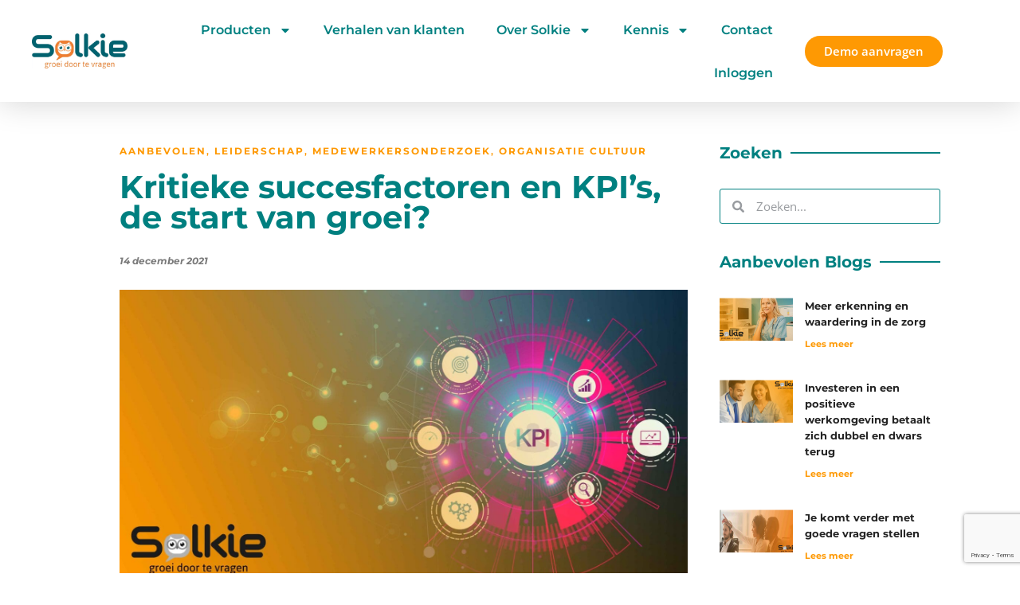

--- FILE ---
content_type: text/html; charset=UTF-8
request_url: https://solkie.nl/kritieke-succesfactoren-en-kpi-de-start-van-groei/
body_size: 64443
content:
<!doctype html>
<html lang="nl-NL">
<head>
	<meta charset="UTF-8">
	<meta name="viewport" content="width=device-width, initial-scale=1">
	<link rel="profile" href="https://gmpg.org/xfn/11">
	<meta name='robots' content='index, follow, max-image-preview:large, max-snippet:-1, max-video-preview:-1' />

<!-- Google Tag Manager for WordPress by gtm4wp.com -->
<script data-cfasync="false" data-pagespeed-no-defer>
	var gtm4wp_datalayer_name = "dataLayer";
	var dataLayer = dataLayer || [];
</script>
<!-- End Google Tag Manager for WordPress by gtm4wp.com -->
	<!-- This site is optimized with the Yoast SEO plugin v26.5 - https://yoast.com/wordpress/plugins/seo/ -->
	<title>Kritieke succesfactoren en KPI’s, de start van groei? - Solkie</title>
	<meta name="description" content="Kritieke succesfactoren en KPI’s, de start van groei? Aan de hand van een voorbeeld maken we de relatie en het verschil tussen de twee termen nog eens duidelijk." />
	<link rel="canonical" href="https://solkie.nl/kritieke-succesfactoren-en-kpi-de-start-van-groei/" />
	<meta property="og:locale" content="nl_NL" />
	<meta property="og:type" content="article" />
	<meta property="og:title" content="Kritieke succesfactoren en KPI’s, de start van groei? - Solkie" />
	<meta property="og:description" content="Kritieke succesfactoren en KPI’s, de start van groei? Aan de hand van een voorbeeld maken we de relatie en het verschil tussen de twee termen nog eens duidelijk." />
	<meta property="og:url" content="https://solkie.nl/kritieke-succesfactoren-en-kpi-de-start-van-groei/" />
	<meta property="og:site_name" content="Solkie" />
	<meta property="article:publisher" content="https://www.facebook.com/MakeASolkie/" />
	<meta property="article:published_time" content="2021-12-14T07:15:21+00:00" />
	<meta property="article:modified_time" content="2022-04-13T08:17:24+00:00" />
	<meta property="og:image" content="https://solkie.nl/wp-content/uploads/2021/12/Kritieke-succesfactoren-en-KPIs-de-start-van-groei-Solkie-Groei-door-te-vragen-scaled.jpg" />
	<meta property="og:image:width" content="2560" />
	<meta property="og:image:height" content="1336" />
	<meta property="og:image:type" content="image/jpeg" />
	<meta name="author" content="Niels Blokker" />
	<meta name="twitter:card" content="summary_large_image" />
	<meta name="twitter:creator" content="@NLSolkie" />
	<meta name="twitter:site" content="@NLSolkie" />
	<meta name="twitter:label1" content="Geschreven door" />
	<meta name="twitter:data1" content="Niels Blokker" />
	<meta name="twitter:label2" content="Geschatte leestijd" />
	<meta name="twitter:data2" content="3 minuten" />
	<script type="application/ld+json" class="yoast-schema-graph">{"@context":"https://schema.org","@graph":[{"@type":"Article","@id":"https://solkie.nl/kritieke-succesfactoren-en-kpi-de-start-van-groei/#article","isPartOf":{"@id":"https://solkie.nl/kritieke-succesfactoren-en-kpi-de-start-van-groei/"},"author":{"name":"Niels Blokker","@id":"https://solkie.nl/#/schema/person/eb2d8f37679265f73b9d12c2377438d7"},"headline":"Kritieke succesfactoren en KPI’s, de start van groei?","datePublished":"2021-12-14T07:15:21+00:00","dateModified":"2022-04-13T08:17:24+00:00","mainEntityOfPage":{"@id":"https://solkie.nl/kritieke-succesfactoren-en-kpi-de-start-van-groei/"},"wordCount":579,"commentCount":0,"publisher":{"@id":"https://solkie.nl/#organization"},"image":{"@id":"https://solkie.nl/kritieke-succesfactoren-en-kpi-de-start-van-groei/#primaryimage"},"thumbnailUrl":"https://solkie.nl/wp-content/uploads/2021/12/Kritieke-succesfactoren-en-KPIs-de-start-van-groei-Solkie-Groei-door-te-vragen-scaled.jpg","keywords":["cultuur","KPI","Kritieke succesfactoren","KSF","Missie","strategie","tips"],"articleSection":["Aanbevolen","Leiderschap","Medewerkersonderzoek","Organisatie cultuur"],"inLanguage":"nl-NL","potentialAction":[{"@type":"CommentAction","name":"Comment","target":["https://solkie.nl/kritieke-succesfactoren-en-kpi-de-start-van-groei/#respond"]}]},{"@type":"WebPage","@id":"https://solkie.nl/kritieke-succesfactoren-en-kpi-de-start-van-groei/","url":"https://solkie.nl/kritieke-succesfactoren-en-kpi-de-start-van-groei/","name":"Kritieke succesfactoren en KPI’s, de start van groei? - Solkie","isPartOf":{"@id":"https://solkie.nl/#website"},"primaryImageOfPage":{"@id":"https://solkie.nl/kritieke-succesfactoren-en-kpi-de-start-van-groei/#primaryimage"},"image":{"@id":"https://solkie.nl/kritieke-succesfactoren-en-kpi-de-start-van-groei/#primaryimage"},"thumbnailUrl":"https://solkie.nl/wp-content/uploads/2021/12/Kritieke-succesfactoren-en-KPIs-de-start-van-groei-Solkie-Groei-door-te-vragen-scaled.jpg","datePublished":"2021-12-14T07:15:21+00:00","dateModified":"2022-04-13T08:17:24+00:00","description":"Kritieke succesfactoren en KPI’s, de start van groei? Aan de hand van een voorbeeld maken we de relatie en het verschil tussen de twee termen nog eens duidelijk.","breadcrumb":{"@id":"https://solkie.nl/kritieke-succesfactoren-en-kpi-de-start-van-groei/#breadcrumb"},"inLanguage":"nl-NL","potentialAction":[{"@type":"ReadAction","target":["https://solkie.nl/kritieke-succesfactoren-en-kpi-de-start-van-groei/"]}]},{"@type":"ImageObject","inLanguage":"nl-NL","@id":"https://solkie.nl/kritieke-succesfactoren-en-kpi-de-start-van-groei/#primaryimage","url":"https://solkie.nl/wp-content/uploads/2021/12/Kritieke-succesfactoren-en-KPIs-de-start-van-groei-Solkie-Groei-door-te-vragen-scaled.jpg","contentUrl":"https://solkie.nl/wp-content/uploads/2021/12/Kritieke-succesfactoren-en-KPIs-de-start-van-groei-Solkie-Groei-door-te-vragen-scaled.jpg","width":2560,"height":1336,"caption":"https://solkie.nl/wp-content/uploads/2021/12/Kritieke-succesfactoren-en-KPIs-de-start-van-groei-Solkie-Groei-door-te-vragen-scaled.jpg"},{"@type":"BreadcrumbList","@id":"https://solkie.nl/kritieke-succesfactoren-en-kpi-de-start-van-groei/#breadcrumb","itemListElement":[{"@type":"ListItem","position":1,"name":"Home","item":"https://solkie.nl/"},{"@type":"ListItem","position":2,"name":"Medewerkersonderzoek","item":"https://solkie.nl/category/medewerkersonderzoek/"},{"@type":"ListItem","position":3,"name":"Kritieke succesfactoren en KPI’s, de start van groei?"}]},{"@type":"WebSite","@id":"https://solkie.nl/#website","url":"https://solkie.nl/","name":"Solkie","description":"Medewerkersonderzoeken die wél leuk zijn","publisher":{"@id":"https://solkie.nl/#organization"},"potentialAction":[{"@type":"SearchAction","target":{"@type":"EntryPoint","urlTemplate":"https://solkie.nl/?s={search_term_string}"},"query-input":{"@type":"PropertyValueSpecification","valueRequired":true,"valueName":"search_term_string"}}],"inLanguage":"nl-NL"},{"@type":"Organization","@id":"https://solkie.nl/#organization","name":"Solkie | Groei door te vragen","url":"https://solkie.nl/","logo":{"@type":"ImageObject","inLanguage":"nl-NL","@id":"https://solkie.nl/#/schema/logo/image/","url":"https://solkie.nl/wp-content/uploads/2021/02/Solkie_Logo_Groei-door-te-vragen.jpg","contentUrl":"https://solkie.nl/wp-content/uploads/2021/02/Solkie_Logo_Groei-door-te-vragen.jpg","width":2362,"height":873,"caption":"Solkie | Groei door te vragen"},"image":{"@id":"https://solkie.nl/#/schema/logo/image/"},"sameAs":["https://www.facebook.com/MakeASolkie/","https://x.com/NLSolkie","https://www.linkedin.com/company/solkie/","https://nl.pinterest.com/groeidoortevragen/","https://www.youtube.com/channel/UC5MuOzas3MumbA3PgFj0XIw"]},{"@type":"Person","@id":"https://solkie.nl/#/schema/person/eb2d8f37679265f73b9d12c2377438d7","name":"Niels Blokker","sameAs":["http://solkie.nl"]}]}</script>
	<!-- / Yoast SEO plugin. -->


<link rel='dns-prefetch' href='//b933649.smushcdn.com' />
		<style>
			.lazyload,
			.lazyloading {
				max-width: 100%;
			}
		</style>
		<style id='wp-img-auto-sizes-contain-inline-css'>
img:is([sizes=auto i],[sizes^="auto," i]){contain-intrinsic-size:3000px 1500px}
/*# sourceURL=wp-img-auto-sizes-contain-inline-css */
</style>
<style id='global-styles-inline-css'>
:root{--wp--preset--aspect-ratio--square: 1;--wp--preset--aspect-ratio--4-3: 4/3;--wp--preset--aspect-ratio--3-4: 3/4;--wp--preset--aspect-ratio--3-2: 3/2;--wp--preset--aspect-ratio--2-3: 2/3;--wp--preset--aspect-ratio--16-9: 16/9;--wp--preset--aspect-ratio--9-16: 9/16;--wp--preset--color--black: #000000;--wp--preset--color--cyan-bluish-gray: #abb8c3;--wp--preset--color--white: #ffffff;--wp--preset--color--pale-pink: #f78da7;--wp--preset--color--vivid-red: #cf2e2e;--wp--preset--color--luminous-vivid-orange: #ff6900;--wp--preset--color--luminous-vivid-amber: #fcb900;--wp--preset--color--light-green-cyan: #7bdcb5;--wp--preset--color--vivid-green-cyan: #00d084;--wp--preset--color--pale-cyan-blue: #8ed1fc;--wp--preset--color--vivid-cyan-blue: #0693e3;--wp--preset--color--vivid-purple: #9b51e0;--wp--preset--gradient--vivid-cyan-blue-to-vivid-purple: linear-gradient(135deg,rgb(6,147,227) 0%,rgb(155,81,224) 100%);--wp--preset--gradient--light-green-cyan-to-vivid-green-cyan: linear-gradient(135deg,rgb(122,220,180) 0%,rgb(0,208,130) 100%);--wp--preset--gradient--luminous-vivid-amber-to-luminous-vivid-orange: linear-gradient(135deg,rgb(252,185,0) 0%,rgb(255,105,0) 100%);--wp--preset--gradient--luminous-vivid-orange-to-vivid-red: linear-gradient(135deg,rgb(255,105,0) 0%,rgb(207,46,46) 100%);--wp--preset--gradient--very-light-gray-to-cyan-bluish-gray: linear-gradient(135deg,rgb(238,238,238) 0%,rgb(169,184,195) 100%);--wp--preset--gradient--cool-to-warm-spectrum: linear-gradient(135deg,rgb(74,234,220) 0%,rgb(151,120,209) 20%,rgb(207,42,186) 40%,rgb(238,44,130) 60%,rgb(251,105,98) 80%,rgb(254,248,76) 100%);--wp--preset--gradient--blush-light-purple: linear-gradient(135deg,rgb(255,206,236) 0%,rgb(152,150,240) 100%);--wp--preset--gradient--blush-bordeaux: linear-gradient(135deg,rgb(254,205,165) 0%,rgb(254,45,45) 50%,rgb(107,0,62) 100%);--wp--preset--gradient--luminous-dusk: linear-gradient(135deg,rgb(255,203,112) 0%,rgb(199,81,192) 50%,rgb(65,88,208) 100%);--wp--preset--gradient--pale-ocean: linear-gradient(135deg,rgb(255,245,203) 0%,rgb(182,227,212) 50%,rgb(51,167,181) 100%);--wp--preset--gradient--electric-grass: linear-gradient(135deg,rgb(202,248,128) 0%,rgb(113,206,126) 100%);--wp--preset--gradient--midnight: linear-gradient(135deg,rgb(2,3,129) 0%,rgb(40,116,252) 100%);--wp--preset--font-size--small: 13px;--wp--preset--font-size--medium: 20px;--wp--preset--font-size--large: 36px;--wp--preset--font-size--x-large: 42px;--wp--preset--spacing--20: 0.44rem;--wp--preset--spacing--30: 0.67rem;--wp--preset--spacing--40: 1rem;--wp--preset--spacing--50: 1.5rem;--wp--preset--spacing--60: 2.25rem;--wp--preset--spacing--70: 3.38rem;--wp--preset--spacing--80: 5.06rem;--wp--preset--shadow--natural: 6px 6px 9px rgba(0, 0, 0, 0.2);--wp--preset--shadow--deep: 12px 12px 50px rgba(0, 0, 0, 0.4);--wp--preset--shadow--sharp: 6px 6px 0px rgba(0, 0, 0, 0.2);--wp--preset--shadow--outlined: 6px 6px 0px -3px rgb(255, 255, 255), 6px 6px rgb(0, 0, 0);--wp--preset--shadow--crisp: 6px 6px 0px rgb(0, 0, 0);}:root { --wp--style--global--content-size: 800px;--wp--style--global--wide-size: 1200px; }:where(body) { margin: 0; }.wp-site-blocks > .alignleft { float: left; margin-right: 2em; }.wp-site-blocks > .alignright { float: right; margin-left: 2em; }.wp-site-blocks > .aligncenter { justify-content: center; margin-left: auto; margin-right: auto; }:where(.wp-site-blocks) > * { margin-block-start: 24px; margin-block-end: 0; }:where(.wp-site-blocks) > :first-child { margin-block-start: 0; }:where(.wp-site-blocks) > :last-child { margin-block-end: 0; }:root { --wp--style--block-gap: 24px; }:root :where(.is-layout-flow) > :first-child{margin-block-start: 0;}:root :where(.is-layout-flow) > :last-child{margin-block-end: 0;}:root :where(.is-layout-flow) > *{margin-block-start: 24px;margin-block-end: 0;}:root :where(.is-layout-constrained) > :first-child{margin-block-start: 0;}:root :where(.is-layout-constrained) > :last-child{margin-block-end: 0;}:root :where(.is-layout-constrained) > *{margin-block-start: 24px;margin-block-end: 0;}:root :where(.is-layout-flex){gap: 24px;}:root :where(.is-layout-grid){gap: 24px;}.is-layout-flow > .alignleft{float: left;margin-inline-start: 0;margin-inline-end: 2em;}.is-layout-flow > .alignright{float: right;margin-inline-start: 2em;margin-inline-end: 0;}.is-layout-flow > .aligncenter{margin-left: auto !important;margin-right: auto !important;}.is-layout-constrained > .alignleft{float: left;margin-inline-start: 0;margin-inline-end: 2em;}.is-layout-constrained > .alignright{float: right;margin-inline-start: 2em;margin-inline-end: 0;}.is-layout-constrained > .aligncenter{margin-left: auto !important;margin-right: auto !important;}.is-layout-constrained > :where(:not(.alignleft):not(.alignright):not(.alignfull)){max-width: var(--wp--style--global--content-size);margin-left: auto !important;margin-right: auto !important;}.is-layout-constrained > .alignwide{max-width: var(--wp--style--global--wide-size);}body .is-layout-flex{display: flex;}.is-layout-flex{flex-wrap: wrap;align-items: center;}.is-layout-flex > :is(*, div){margin: 0;}body .is-layout-grid{display: grid;}.is-layout-grid > :is(*, div){margin: 0;}body{padding-top: 0px;padding-right: 0px;padding-bottom: 0px;padding-left: 0px;}a:where(:not(.wp-element-button)){text-decoration: underline;}:root :where(.wp-element-button, .wp-block-button__link){background-color: #32373c;border-width: 0;color: #fff;font-family: inherit;font-size: inherit;font-style: inherit;font-weight: inherit;letter-spacing: inherit;line-height: inherit;padding-top: calc(0.667em + 2px);padding-right: calc(1.333em + 2px);padding-bottom: calc(0.667em + 2px);padding-left: calc(1.333em + 2px);text-decoration: none;text-transform: inherit;}.has-black-color{color: var(--wp--preset--color--black) !important;}.has-cyan-bluish-gray-color{color: var(--wp--preset--color--cyan-bluish-gray) !important;}.has-white-color{color: var(--wp--preset--color--white) !important;}.has-pale-pink-color{color: var(--wp--preset--color--pale-pink) !important;}.has-vivid-red-color{color: var(--wp--preset--color--vivid-red) !important;}.has-luminous-vivid-orange-color{color: var(--wp--preset--color--luminous-vivid-orange) !important;}.has-luminous-vivid-amber-color{color: var(--wp--preset--color--luminous-vivid-amber) !important;}.has-light-green-cyan-color{color: var(--wp--preset--color--light-green-cyan) !important;}.has-vivid-green-cyan-color{color: var(--wp--preset--color--vivid-green-cyan) !important;}.has-pale-cyan-blue-color{color: var(--wp--preset--color--pale-cyan-blue) !important;}.has-vivid-cyan-blue-color{color: var(--wp--preset--color--vivid-cyan-blue) !important;}.has-vivid-purple-color{color: var(--wp--preset--color--vivid-purple) !important;}.has-black-background-color{background-color: var(--wp--preset--color--black) !important;}.has-cyan-bluish-gray-background-color{background-color: var(--wp--preset--color--cyan-bluish-gray) !important;}.has-white-background-color{background-color: var(--wp--preset--color--white) !important;}.has-pale-pink-background-color{background-color: var(--wp--preset--color--pale-pink) !important;}.has-vivid-red-background-color{background-color: var(--wp--preset--color--vivid-red) !important;}.has-luminous-vivid-orange-background-color{background-color: var(--wp--preset--color--luminous-vivid-orange) !important;}.has-luminous-vivid-amber-background-color{background-color: var(--wp--preset--color--luminous-vivid-amber) !important;}.has-light-green-cyan-background-color{background-color: var(--wp--preset--color--light-green-cyan) !important;}.has-vivid-green-cyan-background-color{background-color: var(--wp--preset--color--vivid-green-cyan) !important;}.has-pale-cyan-blue-background-color{background-color: var(--wp--preset--color--pale-cyan-blue) !important;}.has-vivid-cyan-blue-background-color{background-color: var(--wp--preset--color--vivid-cyan-blue) !important;}.has-vivid-purple-background-color{background-color: var(--wp--preset--color--vivid-purple) !important;}.has-black-border-color{border-color: var(--wp--preset--color--black) !important;}.has-cyan-bluish-gray-border-color{border-color: var(--wp--preset--color--cyan-bluish-gray) !important;}.has-white-border-color{border-color: var(--wp--preset--color--white) !important;}.has-pale-pink-border-color{border-color: var(--wp--preset--color--pale-pink) !important;}.has-vivid-red-border-color{border-color: var(--wp--preset--color--vivid-red) !important;}.has-luminous-vivid-orange-border-color{border-color: var(--wp--preset--color--luminous-vivid-orange) !important;}.has-luminous-vivid-amber-border-color{border-color: var(--wp--preset--color--luminous-vivid-amber) !important;}.has-light-green-cyan-border-color{border-color: var(--wp--preset--color--light-green-cyan) !important;}.has-vivid-green-cyan-border-color{border-color: var(--wp--preset--color--vivid-green-cyan) !important;}.has-pale-cyan-blue-border-color{border-color: var(--wp--preset--color--pale-cyan-blue) !important;}.has-vivid-cyan-blue-border-color{border-color: var(--wp--preset--color--vivid-cyan-blue) !important;}.has-vivid-purple-border-color{border-color: var(--wp--preset--color--vivid-purple) !important;}.has-vivid-cyan-blue-to-vivid-purple-gradient-background{background: var(--wp--preset--gradient--vivid-cyan-blue-to-vivid-purple) !important;}.has-light-green-cyan-to-vivid-green-cyan-gradient-background{background: var(--wp--preset--gradient--light-green-cyan-to-vivid-green-cyan) !important;}.has-luminous-vivid-amber-to-luminous-vivid-orange-gradient-background{background: var(--wp--preset--gradient--luminous-vivid-amber-to-luminous-vivid-orange) !important;}.has-luminous-vivid-orange-to-vivid-red-gradient-background{background: var(--wp--preset--gradient--luminous-vivid-orange-to-vivid-red) !important;}.has-very-light-gray-to-cyan-bluish-gray-gradient-background{background: var(--wp--preset--gradient--very-light-gray-to-cyan-bluish-gray) !important;}.has-cool-to-warm-spectrum-gradient-background{background: var(--wp--preset--gradient--cool-to-warm-spectrum) !important;}.has-blush-light-purple-gradient-background{background: var(--wp--preset--gradient--blush-light-purple) !important;}.has-blush-bordeaux-gradient-background{background: var(--wp--preset--gradient--blush-bordeaux) !important;}.has-luminous-dusk-gradient-background{background: var(--wp--preset--gradient--luminous-dusk) !important;}.has-pale-ocean-gradient-background{background: var(--wp--preset--gradient--pale-ocean) !important;}.has-electric-grass-gradient-background{background: var(--wp--preset--gradient--electric-grass) !important;}.has-midnight-gradient-background{background: var(--wp--preset--gradient--midnight) !important;}.has-small-font-size{font-size: var(--wp--preset--font-size--small) !important;}.has-medium-font-size{font-size: var(--wp--preset--font-size--medium) !important;}.has-large-font-size{font-size: var(--wp--preset--font-size--large) !important;}.has-x-large-font-size{font-size: var(--wp--preset--font-size--x-large) !important;}
:root :where(.wp-block-pullquote){font-size: 1.5em;line-height: 1.6;}
/*# sourceURL=global-styles-inline-css */
</style>
<link rel='stylesheet' id='woocommerce-layout-css' href='https://solkie.nl/wp-content/plugins/woocommerce/assets/css/woocommerce-layout.css?ver=10.4.0' media='all' />
<link rel='stylesheet' id='woocommerce-smallscreen-css' href='https://solkie.nl/wp-content/plugins/woocommerce/assets/css/woocommerce-smallscreen.css?ver=10.4.0' media='only screen and (max-width: 768px)' />
<link rel='stylesheet' id='woocommerce-general-css' href='https://solkie.nl/wp-content/plugins/woocommerce/assets/css/woocommerce.css?ver=10.4.0' media='all' />
<style id='woocommerce-inline-inline-css'>
.woocommerce form .form-row .required { visibility: visible; }
/*# sourceURL=woocommerce-inline-inline-css */
</style>
<link rel='stylesheet' id='softlite-integration-widget-style-css' href='https://solkie.nl/wp-content/plugins/softlite-io-integration/assets/css/minify/widget.min.css?ver=1.0.59' media='all' />
<link rel='stylesheet' id='hello-elementor-css' href='https://solkie.nl/wp-content/themes/hello-elementor/assets/css/reset.css?ver=3.4.5' media='all' />
<link rel='stylesheet' id='hello-elementor-theme-style-css' href='https://solkie.nl/wp-content/themes/hello-elementor/assets/css/theme.css?ver=3.4.5' media='all' />
<link rel='stylesheet' id='elementor-frontend-css' href='https://solkie.nl/wp-content/plugins/elementor/assets/css/frontend.min.css?ver=3.33.4' media='all' />
<link rel='stylesheet' id='widget-image-css' href='https://solkie.nl/wp-content/plugins/elementor/assets/css/widget-image.min.css?ver=3.33.4' media='all' />
<link rel='stylesheet' id='widget-nav-menu-css' href='https://solkie.nl/wp-content/plugins/elementor-pro/assets/css/widget-nav-menu.min.css?ver=3.33.2' media='all' />
<link rel='stylesheet' id='e-animation-bounceIn-css' href='https://solkie.nl/wp-content/plugins/elementor/assets/lib/animations/styles/bounceIn.min.css?ver=3.33.4' media='all' />
<link rel='stylesheet' id='e-animation-grow-css' href='https://solkie.nl/wp-content/plugins/elementor/assets/lib/animations/styles/e-animation-grow.min.css?ver=3.33.4' media='all' />
<link rel='stylesheet' id='e-sticky-css' href='https://solkie.nl/wp-content/plugins/elementor-pro/assets/css/modules/sticky.min.css?ver=3.33.2' media='all' />
<link rel='stylesheet' id='widget-heading-css' href='https://solkie.nl/wp-content/plugins/elementor/assets/css/widget-heading.min.css?ver=3.33.4' media='all' />
<link rel='stylesheet' id='widget-divider-css' href='https://solkie.nl/wp-content/plugins/elementor/assets/css/widget-divider.min.css?ver=3.33.4' media='all' />
<link rel='stylesheet' id='widget-pp-logo-grid-css' href='https://solkie.nl/wp-content/plugins/powerpack-elements/assets/css/min/widget-logo-grid.min.css?ver=2.12.15' media='all' />
<link rel='stylesheet' id='widget-menu-anchor-css' href='https://solkie.nl/wp-content/plugins/elementor/assets/css/widget-menu-anchor.min.css?ver=3.33.4' media='all' />
<link rel='stylesheet' id='widget-pp-info-list-css' href='https://solkie.nl/wp-content/plugins/powerpack-elements/assets/css/min/widget-info-list.min.css?ver=2.12.15' media='all' />
<link rel='stylesheet' id='widget-form-css' href='https://solkie.nl/wp-content/plugins/elementor-pro/assets/css/widget-form.min.css?ver=3.33.2' media='all' />
<link rel='stylesheet' id='widget-icon-list-css' href='https://solkie.nl/wp-content/plugins/elementor/assets/css/widget-icon-list.min.css?ver=3.33.4' media='all' />
<link rel='stylesheet' id='widget-social-icons-css' href='https://solkie.nl/wp-content/plugins/elementor/assets/css/widget-social-icons.min.css?ver=3.33.4' media='all' />
<link rel='stylesheet' id='e-apple-webkit-css' href='https://solkie.nl/wp-content/plugins/elementor/assets/css/conditionals/apple-webkit.min.css?ver=3.33.4' media='all' />
<link rel='stylesheet' id='widget-posts-css' href='https://solkie.nl/wp-content/plugins/elementor-pro/assets/css/widget-posts.min.css?ver=3.33.2' media='all' />
<link rel='stylesheet' id='widget-post-info-css' href='https://solkie.nl/wp-content/plugins/elementor-pro/assets/css/widget-post-info.min.css?ver=3.33.2' media='all' />
<link rel='stylesheet' id='widget-share-buttons-css' href='https://solkie.nl/wp-content/plugins/elementor-pro/assets/css/widget-share-buttons.min.css?ver=3.33.2' media='all' />
<link rel='stylesheet' id='widget-post-navigation-css' href='https://solkie.nl/wp-content/plugins/elementor-pro/assets/css/widget-post-navigation.min.css?ver=3.33.2' media='all' />
<link rel='stylesheet' id='widget-spacer-css' href='https://solkie.nl/wp-content/plugins/elementor/assets/css/widget-spacer.min.css?ver=3.33.4' media='all' />
<link rel='stylesheet' id='e-animation-fadeIn-css' href='https://solkie.nl/wp-content/plugins/elementor/assets/lib/animations/styles/fadeIn.min.css?ver=3.33.4' media='all' />
<link rel='stylesheet' id='e-popup-css' href='https://solkie.nl/wp-content/plugins/elementor-pro/assets/css/conditionals/popup.min.css?ver=3.33.2' media='all' />
<link rel='stylesheet' id='elementor-post-7003-css' href='https://solkie.nl/wp-content/uploads/elementor/css/post-7003.css?ver=1765454476' media='all' />
<link rel='stylesheet' id='pp-extensions-css' href='https://solkie.nl/wp-content/plugins/powerpack-elements/assets/css/min/extensions.min.css?ver=2.12.15' media='all' />
<link rel='stylesheet' id='pp-tooltip-css' href='https://solkie.nl/wp-content/plugins/powerpack-elements/assets/css/min/tooltip.min.css?ver=2.12.15' media='all' />
<link rel='stylesheet' id='elementor-post-6910-css' href='https://solkie.nl/wp-content/uploads/elementor/css/post-6910.css?ver=1765558684' media='all' />
<link rel='stylesheet' id='elementor-post-7203-css' href='https://solkie.nl/wp-content/uploads/elementor/css/post-7203.css?ver=1765454477' media='all' />
<link rel='stylesheet' id='elementor-post-7238-css' href='https://solkie.nl/wp-content/uploads/elementor/css/post-7238.css?ver=1765454478' media='all' />
<link rel='stylesheet' id='elementor-post-7466-css' href='https://solkie.nl/wp-content/uploads/elementor/css/post-7466.css?ver=1765459801' media='all' />
<link rel='stylesheet' id='elementor-post-9434-css' href='https://solkie.nl/wp-content/uploads/elementor/css/post-9434.css?ver=1765454478' media='all' />
<link rel='stylesheet' id='mollie-applepaydirect-css' href='https://solkie.nl/wp-content/plugins/mollie-payments-for-woocommerce/public/css/mollie-applepaydirect.min.css?ver=1763718027' media='screen' />
<link rel='stylesheet' id='hello-elementor-child-style-css' href='https://solkie.nl/wp-content/themes/hello-theme-child-master/style.css?ver=1.0.0' media='all' />
<link rel='stylesheet' id='elementor-gf-local-montserrat-css' href='https://solkie.nl/wp-content/uploads/elementor/google-fonts/css/montserrat.css?ver=1749526621' media='all' />
<link rel='stylesheet' id='elementor-gf-local-opensans-css' href='https://solkie.nl/wp-content/uploads/elementor/google-fonts/css/opensans.css?ver=1749526625' media='all' />
<link rel='stylesheet' id='elementor-gf-local-rubik-css' href='https://solkie.nl/wp-content/uploads/elementor/google-fonts/css/rubik.css?ver=1749526628' media='all' />
<script src="https://solkie.nl/wp-includes/js/dist/vendor/react.min.js?ver=18.3.1.1" id="react-js"></script>
<script src="https://solkie.nl/wp-includes/js/dist/vendor/react-dom.min.js?ver=18.3.1.1" id="react-dom-js"></script>
<script src="https://solkie.nl/wp-includes/js/dist/vendor/react-jsx-runtime.min.js?ver=18.3.1" id="react-jsx-runtime-js"></script>
<script src="https://solkie.nl/wp-includes/js/dist/dom-ready.min.js?ver=f77871ff7694fffea381" id="wp-dom-ready-js"></script>
<script src="https://solkie.nl/wp-includes/js/dist/hooks.min.js?ver=dd5603f07f9220ed27f1" id="wp-hooks-js"></script>
<script src="https://solkie.nl/wp-includes/js/dist/i18n.min.js?ver=c26c3dc7bed366793375" id="wp-i18n-js"></script>
<script id="wp-i18n-js-after">
wp.i18n.setLocaleData( { 'text direction\u0004ltr': [ 'ltr' ] } );
//# sourceURL=wp-i18n-js-after
</script>
<script id="wp-a11y-js-translations">
( function( domain, translations ) {
	var localeData = translations.locale_data[ domain ] || translations.locale_data.messages;
	localeData[""].domain = domain;
	wp.i18n.setLocaleData( localeData, domain );
} )( "default", {"translation-revision-date":"2025-12-02 13:18:27+0000","generator":"GlotPress\/4.0.3","domain":"messages","locale_data":{"messages":{"":{"domain":"messages","plural-forms":"nplurals=2; plural=n != 1;","lang":"nl"},"Notifications":["Meldingen"]}},"comment":{"reference":"wp-includes\/js\/dist\/a11y.js"}} );
//# sourceURL=wp-a11y-js-translations
</script>
<script src="https://solkie.nl/wp-includes/js/dist/a11y.min.js?ver=cb460b4676c94bd228ed" id="wp-a11y-js"></script>
<script src="https://solkie.nl/wp-includes/js/dist/deprecated.min.js?ver=e1f84915c5e8ae38964c" id="wp-deprecated-js"></script>
<script src="https://solkie.nl/wp-includes/js/dist/dom.min.js?ver=26edef3be6483da3de2e" id="wp-dom-js"></script>
<script src="https://solkie.nl/wp-includes/js/dist/escape-html.min.js?ver=6561a406d2d232a6fbd2" id="wp-escape-html-js"></script>
<script src="https://solkie.nl/wp-includes/js/dist/element.min.js?ver=6a582b0c827fa25df3dd" id="wp-element-js"></script>
<script src="https://solkie.nl/wp-includes/js/dist/is-shallow-equal.min.js?ver=e0f9f1d78d83f5196979" id="wp-is-shallow-equal-js"></script>
<script id="wp-keycodes-js-translations">
( function( domain, translations ) {
	var localeData = translations.locale_data[ domain ] || translations.locale_data.messages;
	localeData[""].domain = domain;
	wp.i18n.setLocaleData( localeData, domain );
} )( "default", {"translation-revision-date":"2025-12-02 13:18:27+0000","generator":"GlotPress\/4.0.3","domain":"messages","locale_data":{"messages":{"":{"domain":"messages","plural-forms":"nplurals=2; plural=n != 1;","lang":"nl"},"Tilde":["Tilde"],"Backtick":["Accent grave"],"Period":["Punt"],"Comma":["Komma"]}},"comment":{"reference":"wp-includes\/js\/dist\/keycodes.js"}} );
//# sourceURL=wp-keycodes-js-translations
</script>
<script src="https://solkie.nl/wp-includes/js/dist/keycodes.min.js?ver=34c8fb5e7a594a1c8037" id="wp-keycodes-js"></script>
<script src="https://solkie.nl/wp-includes/js/dist/priority-queue.min.js?ver=2d59d091223ee9a33838" id="wp-priority-queue-js"></script>
<script src="https://solkie.nl/wp-includes/js/dist/compose.min.js?ver=7a9b375d8c19cf9d3d9b" id="wp-compose-js"></script>
<script src="https://solkie.nl/wp-includes/js/dist/vendor/moment.min.js?ver=2.30.1" id="moment-js"></script>
<script id="moment-js-after">
moment.updateLocale( 'nl_NL', {"months":["januari","februari","maart","april","mei","juni","juli","augustus","september","oktober","november","december"],"monthsShort":["jan","feb","mrt","apr","mei","jun","jul","aug","sep","okt","nov","dec"],"weekdays":["zondag","maandag","dinsdag","woensdag","donderdag","vrijdag","zaterdag"],"weekdaysShort":["zo","ma","di","wo","do","vr","za"],"week":{"dow":1},"longDateFormat":{"LT":"H:i","LTS":null,"L":null,"LL":"j F Y","LLL":"j F Y H:i","LLLL":null}} );
//# sourceURL=moment-js-after
</script>
<script src="https://solkie.nl/wp-includes/js/dist/date.min.js?ver=795a56839718d3ff7eae" id="wp-date-js"></script>
<script id="wp-date-js-after">
wp.date.setSettings( {"l10n":{"locale":"nl_NL","months":["januari","februari","maart","april","mei","juni","juli","augustus","september","oktober","november","december"],"monthsShort":["jan","feb","mrt","apr","mei","jun","jul","aug","sep","okt","nov","dec"],"weekdays":["zondag","maandag","dinsdag","woensdag","donderdag","vrijdag","zaterdag"],"weekdaysShort":["zo","ma","di","wo","do","vr","za"],"meridiem":{"am":"am","pm":"pm","AM":"AM","PM":"PM"},"relative":{"future":"%s vanaf nu","past":"%s geleden","s":"een seconde","ss":"%d seconden","m":"een minuut","mm":"%d minuten","h":"een uur","hh":"%d uren","d":"een dag","dd":"%d dagen","M":"een maand","MM":"%d maanden","y":"een jaar","yy":"%d jaar"},"startOfWeek":1},"formats":{"time":"H:i","date":"j F Y","datetime":"j F Y H:i","datetimeAbbreviated":"j M Y G:i"},"timezone":{"offset":1,"offsetFormatted":"1","string":"Europe/Amsterdam","abbr":"CET"}} );
//# sourceURL=wp-date-js-after
</script>
<script src="https://solkie.nl/wp-includes/js/dist/html-entities.min.js?ver=e8b78b18a162491d5e5f" id="wp-html-entities-js"></script>
<script src="https://solkie.nl/wp-includes/js/dist/primitives.min.js?ver=0b5dcc337aa7cbf75570" id="wp-primitives-js"></script>
<script src="https://solkie.nl/wp-includes/js/dist/private-apis.min.js?ver=4f465748bda624774139" id="wp-private-apis-js"></script>
<script src="https://solkie.nl/wp-includes/js/dist/redux-routine.min.js?ver=8bb92d45458b29590f53" id="wp-redux-routine-js"></script>
<script src="https://solkie.nl/wp-includes/js/dist/data.min.js?ver=f940198280891b0b6318" id="wp-data-js"></script>
<script id="wp-data-js-after">
( function() {
	var userId = 0;
	var storageKey = "WP_DATA_USER_" + userId;
	wp.data
		.use( wp.data.plugins.persistence, { storageKey: storageKey } );
} )();
//# sourceURL=wp-data-js-after
</script>
<script id="wp-rich-text-js-translations">
( function( domain, translations ) {
	var localeData = translations.locale_data[ domain ] || translations.locale_data.messages;
	localeData[""].domain = domain;
	wp.i18n.setLocaleData( localeData, domain );
} )( "default", {"translation-revision-date":"2025-12-02 13:18:27+0000","generator":"GlotPress\/4.0.3","domain":"messages","locale_data":{"messages":{"":{"domain":"messages","plural-forms":"nplurals=2; plural=n != 1;","lang":"nl"},"%s applied.":["%s toegepast."],"%s removed.":["%s verwijderd."]}},"comment":{"reference":"wp-includes\/js\/dist\/rich-text.js"}} );
//# sourceURL=wp-rich-text-js-translations
</script>
<script src="https://solkie.nl/wp-includes/js/dist/rich-text.min.js?ver=5bdbb44f3039529e3645" id="wp-rich-text-js"></script>
<script src="https://solkie.nl/wp-includes/js/dist/warning.min.js?ver=d69bc18c456d01c11d5a" id="wp-warning-js"></script>
<script id="wp-components-js-translations">
( function( domain, translations ) {
	var localeData = translations.locale_data[ domain ] || translations.locale_data.messages;
	localeData[""].domain = domain;
	wp.i18n.setLocaleData( localeData, domain );
} )( "default", {"translation-revision-date":"2025-12-02 13:18:27+0000","generator":"GlotPress\/4.0.3","domain":"messages","locale_data":{"messages":{"":{"domain":"messages","plural-forms":"nplurals=2; plural=n != 1;","lang":"nl"},"December":["december"],"November":["november"],"October":["oktober"],"September":["september"],"August":["augustus"],"July":["juli"],"June":["juni"],"May":["mei"],"April":["april"],"March":["maart"],"February":["februari"],"January":["januari"],"Optional":["Optioneel"],"%s, selected":["%s, geselecteerd"],"Go to the Previous Month":["Ga naar de vorige maand"],"Go to the Next Month":["Ga naar de volgende maand"],"Today, %s":["Vandaag, %s"],"Date range calendar":["Datumbereik kalender"],"Date calendar":["Datumkalender"],"input control\u0004Show %s":["Toon %s"],"Border color picker. The currently selected color has a value of \"%s\".":["Randkleur kiezer. De momenteel geselecteerde kleur heeft een waarde van \"%s\"."],"Border color picker. The currently selected color is called \"%1$s\" and has a value of \"%2$s\".":["Randkleur kiezer. De momenteel geselecteerde kleur heet \"%1$s\" en heeft een waarde van \"%2$s\"."],"Border color and style picker. The currently selected color has a value of \"%s\".":["Randkleur en stijl kiezer. De momenteel geselecteerde kleur heeft een waarde van \"%s\"."],"Border color and style picker. The currently selected color has a value of \"%1$s\". The currently selected style is \"%2$s\".":["Randkleur en stijl kiezer. De momenteel geselecteerde kleur heeft een waarde van \"%1$s\". De momenteel geselecteerde stijl is \"%2$s\"."],"Border color and style picker. The currently selected color is called \"%1$s\" and has a value of \"%2$s\".":["Randkleur en stijl kiezer. De momenteel geselecteerde kleur heet \"%1$s\" en heeft een waarde van \"%2$s\"."],"Border color and style picker. The currently selected color is called \"%1$s\" and has a value of \"%2$s\". The currently selected style is \"%3$s\".":["Randkleur en stijl kiezer. De momenteel geselecteerde kleur heet \"%1$s\" en heeft een waarde van \"%2$s\". De momenteel geselecteerde stijl is \"%3$s\"."],"%d item selected":["%d items geselecteerd","%d items geselecteerd"],"Select AM or PM":["Selecteer AM of PM"],"Select an item":["Selecteer een item"],"No items found":["Geen items gevonden"],"Remove color: %s":["Verwijder kleur: %s"],"authors\u0004All":["Alle"],"categories\u0004All":["Alle"],"Edit: %s":["Bewerk: %s"],"Left and right sides":["Linker- en rechterkant"],"Top and bottom sides":["Boven- en onderkant"],"Right side":["Rechterzijde"],"Left side":["Linkerzijde"],"Bottom side":["Onderkant"],"Top side":["Bovenkant"],"Large viewport largest dimension (lvmax)":["Grote viewport grootste dimensie (lvmax)"],"Small viewport largest dimension (svmax)":["Kleine viewport grootste dimensie (svmax)"],"Dynamic viewport largest dimension (dvmax)":["Dynamische viewport grootste dimensie (dvmax)"],"Dynamic viewport smallest dimension (dvmin)":["Dynamische viewport kleinste dimensie (dvmin)"],"Dynamic viewport width or height (dvb)":["Dynamische viewport breedte of hoogte (dvb)"],"Dynamic viewport width or height (dvi)":["Dynamische viewport breedte of hoogte (dvi)"],"Dynamic viewport height (dvh)":["Dynamische viewport hoogte (dvh)"],"Dynamic viewport width (dvw)":["Dynamische viewport breedte (dvw)"],"Large viewport smallest dimension (lvmin)":["Grote viewport kleinste dimensie (lvmin)"],"Large viewport width or height (lvb)":["Grote viewport breedte of hoogte (lvb)"],"Large viewport width or height (lvi)":["Grote viewport breedte of hoogte (lvi)"],"Large viewport height (lvh)":["Grote hoogte van viewport (lvh)"],"Large viewport width (lvw)":["Grote viewport breedte (lvw)"],"Small viewport smallest dimension (svmin)":["Kleine viewport kleinste dimensie (svmin)"],"Small viewport width or height (svb)":["Kleine viewport breedte of hoogte (svb)"],"Viewport smallest size in the block direction (svb)":["Kleinste grootte van viewport in de blokrichting (svb)"],"Small viewport width or height (svi)":["Kleine viewport breedte of hoogte (svi)"],"Viewport smallest size in the inline direction (svi)":["Kleinste grootte van viewport in de inline richting (svi)"],"Small viewport height (svh)":["Kleine hoogte van viewport (svh)"],"Small viewport width (svw)":["Kleine viewport breedte (svw)"],"No color selected":["Geen kleur geselecteerd"],"Required":["Vereist"],"Notice":["Bericht"],"Error notice":["Fout bericht"],"Information notice":["Informatief bericht"],"Warning notice":["Waarschuwingsbericht"],"Focal point top position":["Focuspunt bovenste positie"],"Focal point left position":["Focuspunt linker positie"],"Scrollable section":["Scrolbare sectie"],"Initial %d result loaded. Type to filter all available results. Use up and down arrow keys to navigate.":["Initi\u00eble %d resultaat geladen. Typ om alle beschikbare resultaten te filteren. Gebruik de pijltoetsen omhoog en omlaag om te navigeren.","Initi\u00eble %d resultaten geladen. Typ om alle beschikbare resultaten te filteren. Gebruik de pijltoetsen omhoog en omlaag om te navigeren."],"Extra Extra Large":["Extra extra groot"],"Show details":["Details weergeven"],"Decrement":["Verlagen"],"Increment":["Verhogen"],"All options reset":["Alle opties teruggezet"],"All options are currently hidden":["Alle opties zijn momenteel verborgen"],"%s is now visible":["%s is nu zichtbaar"],"%s hidden and reset to default":["%s verborgen en teruggezet naar standaard"],"%s reset to default":["%s gereset naar standaard"],"XXL":["XXL"],"XL":["XL"],"L":["L"],"M":["M"],"S":["S"],"Unset":["Uitschakelen"],"%1$s. Selected":["%1$s. Geselecteerd"],"%1$s. Selected. There is %2$d event":["%1$s. Geselecteerd. Er is %2$d evenement","%1$s. Geselecteerd. Er zijn %2$d evenementen"],"View next month":["Volgende maand bekijken"],"View previous month":["Vorige maand bekijken"],"Border color and style picker":["Randkleur en stijl kiezer"],"Loading \u2026":["Bezig met laden \u2026"],"All sides":["Alle kanten"],"Bottom border":["Onder rand"],"Right border":["Rechter rand"],"Left border":["Linker rand"],"Top border":["Boven rand"],"Border color picker.":["Randkleur kiezen."],"Border color and style picker.":["Randkleur en stijl kiezen."],"Custom color picker. The currently selected color is called \"%1$s\" and has a value of \"%2$s\".":["Aangepaste kleurkiezer. De momenteel geselecteerde kleur heet \"%1$s\" en heeft een waarde van \"%2$s\"."],"Link sides":["Kanten linken"],"Unlink sides":["Kanten ontlinken"],"Reset all":["Alles resetten"],"Button label to reveal tool panel options\u0004%s options":["%s opties"],"Hide and reset %s":["%s verbergen en terugzetten"],"Reset %s":["Reset %s"],"Search %s":["%s zoeken"],"Set custom size":["Aangepaste grootte instellen"],"Use size preset":["Vooringestelde grootte gebruiken"],"Currently selected font size: %s":["Huidig geselecteerde lettertypegrootte: %s"],"Highlights":["Hoogtepunten"],"Size of a UI element\u0004Extra Large":["Extra groot"],"Size of a UI element\u0004Large":["Groot"],"Size of a UI element\u0004Medium":["Middel"],"Size of a UI element\u0004Small":["Klein"],"Size of a UI element\u0004None":["Geen"],"Currently selected: %s":["Huidig geselecteerd: %s"],"Reset colors":["Kleuren resetten"],"Reset gradient":["Reset gradi\u00ebnt"],"Remove all colors":["Alle kleuren verwijderen"],"Remove all gradients":["Alle gradi\u00ebnt verwijderen"],"Color options":["Kleuropties"],"Gradient options":["Gradi\u00ebnt opties"],"Add color":["Kleur toevoegen"],"Add gradient":["Gradi\u00ebnt toevoegen"],"Gradient name":["Gradi\u00ebnt naam"],"Color %d":["Kleur %d"],"Color format":["Kleur format"],"Hex color":["Hex kleur"],"%1$s (%2$d of %3$d)":["%1$s (%2$d van %3$d)"],"Invalid item":["Ongeldig item"],"Shadows":["Schaduwen"],"Duotone: %s":["Duotoon: %s"],"Duotone code: %s":["Duotoon code: %s"],"%1$s. There is %2$d event":["%1$s. Er is %2$d gebeurtenis","%1$s. Er zijn %2$d gebeurtenissen"],"Relative to root font size (rem)\u0004rems":["rems"],"Relative to parent font size (em)\u0004ems":["ems"],"Points (pt)":["Punten (pt)"],"Picas (pc)":["Picas (pc)"],"Inches (in)":["Inches (in)"],"Millimeters (mm)":["Millimeters (mm)"],"Centimeters (cm)":["Centimeters (cm)"],"x-height of the font (ex)":["x-hoogte van het lettertype (ex)"],"Width of the zero (0) character (ch)":["Breedte van het nul (0) karakter (ch)"],"Viewport largest dimension (vmax)":["Viewpoort grootste afmeting (vmax)"],"Viewport smallest dimension (vmin)":["Viewpoort kleinste afmeting (vmin)"],"Percent (%)":["Percentage (%)"],"Border width":["Randbreedte"],"Dotted":["Gestippeld"],"Dashed":["Gestreept"],"Viewport height (vh)":["Viewport hoogte (vh)"],"Viewport width (vw)":["Viewport breedte (vw)"],"Relative to root font size (rem)":["Vergeleken met de oorspronkelijke lettertypegrootte (rem)"],"Relative to parent font size (em)":["Relatief aan de hoofd lettertypegrootte (em)"],"Pixels (px)":["Pixels (px)"],"Percentage (%)":["Percentage (%)"],"Close search":["Zoekopdracht sluiten"],"Search in %s":["Zoeken in %s"],"Select unit":["Eenheid selecteren"],"Radial":["Radiaal"],"Linear":["Lineair"],"Media preview":["Media voorbeeld"],"Coordinated Universal Time":["Geco\u00f6rdineerde universele tijd"],"Color name":["Kleurnaam"],"Reset search":["Zoekopdracht resetten"],"Box Control":["Vak besturing"],"Alignment Matrix Control":["Uitlijning matrix besturing"],"Bottom Center":["Middenonder"],"Center Right":["Midden rechts"],"Center Left":["Midden links"],"Top Center":["Middenboven"],"Solid":["Doorlopend"],"Finish":["Voltooien"],"Page %1$d of %2$d":["Pagina %1$d van %2$d"],"Guide controls":["Gidsbediening"],"Gradient: %s":["Gradi\u00ebnt: %s"],"Gradient code: %s":["Gradi\u0113nt code: %s"],"Remove Control Point":["Controlepunt verwijderen"],"Use your left or right arrow keys or drag and drop with the mouse to change the gradient position. Press the button to change the color or remove the control point.":["Gebruik je linker- of rechterpijltoetsen of versleep met de muis om de gradi\u00ebnt positie te veranderen. Druk op de knop om de kleur te veranderen of het controlepunt te verwijderen."],"Gradient control point at position %1$d%% with color code %2$s.":["Gradi\u00ebnt controlepunt op positie %1$d%% met kleurcode %2$s."],"Extra Large":["Extra groot"],"Small":["Klein"],"Angle":["Hoek"],"Separate with commas or the Enter key.":["Scheiden met komma's of de Enter-toets."],"Separate with commas, spaces, or the Enter key.":["Met komma's, spaties of de Enter-toets scheiden."],"Copied!":["Gekopieerd!"],"%d result found.":["%d resultaat gevonden.","%d resultaten gevonden."],"Number of items":["Aantal items"],"Category":["Categorie"],"Z \u2192 A":["Z \u2192 A"],"A \u2192 Z":["A \u2192 Z"],"Oldest to newest":["Oudste naar nieuwste"],"Newest to oldest":["Nieuwste naar oudste"],"Order by":["Rangschikken op"],"Dismiss this notice":["Dit bericht negeren"],"Remove item":["Item verwijderen"],"Item removed.":["Item verwijderd."],"Item added.":["Item toegevoegd."],"Add item":["Item toevoegen"],"Reset":["Reset"],"(opens in a new tab)":["(opent in een nieuwe tab)"],"Minutes":["Minuten"],"Color code: %s":["Kleurcode: %s"],"Custom color picker":["Aangepaste kleurkiezer"],"No results.":["Geen resultaten."],"%d result found, use up and down arrow keys to navigate.":["%d resultaat gevonden, gebruik de omhoog en omlaag pijltoetsen om te navigeren.","%d resultaten gevonden, gebruik de omhoog en omlaag pijltoetsen om te navigeren."],"Time":["Tijd"],"Day":["Dag"],"Month":["Maand"],"Date":["Datum"],"Hours":["Uren"],"Item selected.":["Item geselecteerd."],"Previous":["Vorige"],"Year":["Jaar"],"Back":["Terug"],"Style":["Stijl"],"Large":["Groot"],"Drop files to upload":["Sleep bestanden om te uploaden"],"Clear":["Wissen"],"Mixed":["Gemengd"],"Custom":["Aangepast"],"Next":["Volgende"],"PM":["PM"],"AM":["AM"],"Bottom Right":["Rechtsonder"],"Bottom Left":["Linksonder"],"Top Right":["Rechtsboven"],"Top Left":["Linksboven"],"Type":["Type"],"Top":["Bovenkant"],"Copy":["Kopi\u00ebren"],"Font size":["Lettertype grootte"],"Calendar":["Kalender"],"No results found.":["Geen resultaten gevonden."],"Default":["Standaard"],"Close":["Sluiten"],"Search":["Zoeken"],"OK":["OK"],"Medium":["Gemiddeld"],"Center":["Gecentreerd"],"Left":["Links"],"Cancel":["Annuleren"],"Done":["Klaar"],"None":["Geen"],"Categories":["Categorie\u00ebn"],"Author":["Auteur"]}},"comment":{"reference":"wp-includes\/js\/dist\/components.js"}} );
//# sourceURL=wp-components-js-translations
</script>
<script src="https://solkie.nl/wp-includes/js/dist/components.min.js?ver=ad5cb4227f07a3d422ad" id="wp-components-js"></script>
<script src="https://solkie.nl/wp-includes/js/dist/autop.min.js?ver=9fb50649848277dd318d" id="wp-autop-js"></script>
<script src="https://solkie.nl/wp-includes/js/dist/blob.min.js?ver=9113eed771d446f4a556" id="wp-blob-js"></script>
<script src="https://solkie.nl/wp-includes/js/dist/block-serialization-default-parser.min.js?ver=14d44daebf663d05d330" id="wp-block-serialization-default-parser-js"></script>
<script src="https://solkie.nl/wp-includes/js/dist/shortcode.min.js?ver=0b3174183b858f2df320" id="wp-shortcode-js"></script>
<script id="wp-blocks-js-translations">
( function( domain, translations ) {
	var localeData = translations.locale_data[ domain ] || translations.locale_data.messages;
	localeData[""].domain = domain;
	wp.i18n.setLocaleData( localeData, domain );
} )( "default", {"translation-revision-date":"2025-12-02 13:18:27+0000","generator":"GlotPress\/4.0.3","domain":"messages","locale_data":{"messages":{"":{"domain":"messages","plural-forms":"nplurals=2; plural=n != 1;","lang":"nl"},"%1$s Block. Row %2$d":["%1$s blok. Rij %2$d"],"Design":["Ontwerp"],"%s Block":["%s blok"],"%1$s Block. %2$s":["%1$s blok. %2$s"],"%1$s Block. Column %2$d":["%1$s blok. Kolom %2$d"],"%1$s Block. Column %2$d. %3$s":["%1$s blok. Kolom %2$d. %3$s"],"%1$s Block. Row %2$d. %3$s":["%1$s blok. Rij %2$d. %3$s"],"Reusable blocks":["Herbruikbare blokken"],"Embeds":["Insluitingen"],"Text":["Tekst"],"Widgets":["Widgets"],"Theme":["Thema"],"Media":["Media"]}},"comment":{"reference":"wp-includes\/js\/dist\/blocks.js"}} );
//# sourceURL=wp-blocks-js-translations
</script>
<script src="https://solkie.nl/wp-includes/js/dist/blocks.min.js?ver=de131db49fa830bc97da" id="wp-blocks-js"></script>
<script src="https://solkie.nl/wp-includes/js/dist/url.min.js?ver=9e178c9516d1222dc834" id="wp-url-js"></script>
<script id="wp-api-fetch-js-translations">
( function( domain, translations ) {
	var localeData = translations.locale_data[ domain ] || translations.locale_data.messages;
	localeData[""].domain = domain;
	wp.i18n.setLocaleData( localeData, domain );
} )( "default", {"translation-revision-date":"2025-12-02 13:18:27+0000","generator":"GlotPress\/4.0.3","domain":"messages","locale_data":{"messages":{"":{"domain":"messages","plural-forms":"nplurals=2; plural=n != 1;","lang":"nl"},"Could not get a valid response from the server.":["Kon geen geldige reactie van de server krijgen."],"Unable to connect. Please check your Internet connection.":["Kan geen verbinding maken. Controleer je internetverbinding."],"Media upload failed. If this is a photo or a large image, please scale it down and try again.":["Uploaden media mislukt. Als dit een foto of een grote afbeelding is, verklein deze dan en probeer opnieuw."],"The response is not a valid JSON response.":["De reactie is geen geldige JSON-reactie."]}},"comment":{"reference":"wp-includes\/js\/dist\/api-fetch.js"}} );
//# sourceURL=wp-api-fetch-js-translations
</script>
<script src="https://solkie.nl/wp-includes/js/dist/api-fetch.min.js?ver=3a4d9af2b423048b0dee" id="wp-api-fetch-js"></script>
<script id="wp-api-fetch-js-after">
wp.apiFetch.use( wp.apiFetch.createRootURLMiddleware( "https://solkie.nl/wp-json/" ) );
wp.apiFetch.nonceMiddleware = wp.apiFetch.createNonceMiddleware( "7df9c4f270" );
wp.apiFetch.use( wp.apiFetch.nonceMiddleware );
wp.apiFetch.use( wp.apiFetch.mediaUploadMiddleware );
wp.apiFetch.nonceEndpoint = "https://solkie.nl/wp-admin/admin-ajax.php?action=rest-nonce";
//# sourceURL=wp-api-fetch-js-after
</script>
<script src="https://solkie.nl/wp-includes/js/dist/keyboard-shortcuts.min.js?ver=fbc45a34ce65c5723afa" id="wp-keyboard-shortcuts-js"></script>
<script id="wp-commands-js-translations">
( function( domain, translations ) {
	var localeData = translations.locale_data[ domain ] || translations.locale_data.messages;
	localeData[""].domain = domain;
	wp.i18n.setLocaleData( localeData, domain );
} )( "default", {"translation-revision-date":"2025-12-02 13:18:27+0000","generator":"GlotPress\/4.0.3","domain":"messages","locale_data":{"messages":{"":{"domain":"messages","plural-forms":"nplurals=2; plural=n != 1;","lang":"nl"},"Search commands and settings":["Zoekopdrachten en instellingen"],"Command suggestions":["Opdracht suggesties"],"Command palette":["Opdrachtpaneel"],"Open the command palette.":["Het opdrachtpaneel openen."],"No results found.":["Geen resultaten gevonden."]}},"comment":{"reference":"wp-includes\/js\/dist\/commands.js"}} );
//# sourceURL=wp-commands-js-translations
</script>
<script src="https://solkie.nl/wp-includes/js/dist/commands.min.js?ver=cac8f4817ab7cea0ac49" id="wp-commands-js"></script>
<script src="https://solkie.nl/wp-includes/js/dist/notices.min.js?ver=f62fbf15dcc23301922f" id="wp-notices-js"></script>
<script src="https://solkie.nl/wp-includes/js/dist/preferences-persistence.min.js?ver=e954d3a4426d311f7d1a" id="wp-preferences-persistence-js"></script>
<script id="wp-preferences-js-translations">
( function( domain, translations ) {
	var localeData = translations.locale_data[ domain ] || translations.locale_data.messages;
	localeData[""].domain = domain;
	wp.i18n.setLocaleData( localeData, domain );
} )( "default", {"translation-revision-date":"2025-12-02 13:18:27+0000","generator":"GlotPress\/4.0.3","domain":"messages","locale_data":{"messages":{"":{"domain":"messages","plural-forms":"nplurals=2; plural=n != 1;","lang":"nl"},"Preference activated - %s":["Voorkeur geactiveerd - %s"],"Preference deactivated - %s":["Voorkeur gedeactiveerd - %s"],"Preferences":["Voorkeuren"],"Back":["Terug"]}},"comment":{"reference":"wp-includes\/js\/dist\/preferences.js"}} );
//# sourceURL=wp-preferences-js-translations
</script>
<script src="https://solkie.nl/wp-includes/js/dist/preferences.min.js?ver=2ca086aed510c242a1ed" id="wp-preferences-js"></script>
<script id="wp-preferences-js-after">
( function() {
				var serverData = false;
				var userId = "0";
				var persistenceLayer = wp.preferencesPersistence.__unstableCreatePersistenceLayer( serverData, userId );
				var preferencesStore = wp.preferences.store;
				wp.data.dispatch( preferencesStore ).setPersistenceLayer( persistenceLayer );
			} ) ();
//# sourceURL=wp-preferences-js-after
</script>
<script src="https://solkie.nl/wp-includes/js/dist/style-engine.min.js?ver=7c6fcedc37dadafb8a81" id="wp-style-engine-js"></script>
<script src="https://solkie.nl/wp-includes/js/dist/token-list.min.js?ver=cfdf635a436c3953a965" id="wp-token-list-js"></script>
<script id="wp-block-editor-js-translations">
( function( domain, translations ) {
	var localeData = translations.locale_data[ domain ] || translations.locale_data.messages;
	localeData[""].domain = domain;
	wp.i18n.setLocaleData( localeData, domain );
} )( "default", {"translation-revision-date":"2025-12-02 13:18:27+0000","generator":"GlotPress\/4.0.3","domain":"messages","locale_data":{"messages":{"":{"domain":"messages","plural-forms":"nplurals=2; plural=n != 1;","lang":"nl"},"Uncategorized":["Niet gecategoriseerd"],"Multiple <main> elements detected. The duplicate may be in your content or template. This is not valid HTML and may cause accessibility issues. Please change this HTML element.":["Meerdere <main> elementen gedetecteerd. Het duplicaat kan in je inhoud of template zitten. Dit is geen geldige HTML en kan toegankelijkheid problemen veroorzaken. Wijzig dit HTML element."],"%s (Already in use)":["%s (Al in gebruik)"],"The <button> element should be used for interactive controls that perform an action on the current page, such as opening a modal or toggling content visibility.":["Het <button> element moet worden gebruikt voor interactieve bedieningselementen die een actie uitvoeren op de huidige pagina, zoals het openen van een modal of het toggelen van de zichtbaarheid van inhoud."],"The <a> element should be used for links that navigate to a different page or to a different section within the same page.":["Het <a> element moet worden gebruikt voor links die naar een andere pagina of naar een andere sectie binnen dezelfde pagina navigeren."],"Edit contents":["Inhoud bewerken"],"The <a>Link Relation<\/a> attribute defines the relationship between a linked resource and the current document.":["Het attribuut <a>Linkrelatie<\/a> definieert de relatie tussen een gekoppelde gegevensbron en het huidige document."],"Link relation":["Link relatie"],"Block is hidden.":["Blok is verborgen."],"Visible":["Zichtbaar"],"Block hidden. You can access it via the List View (%s).":["Blokkeer verborgen. Je hebt er toegang toe via de lijstweergave (%s)."],"Blocks hidden. You can access them via the List View (%s).":["Blokken verborgen. Je kunt ze openen via de lijstweergave (%s)."],"Source not registered":["Bron niet geregistreerd"],"Not connected":["Niet verbonden"],"No sources available":["Geen bronnen beschikbaar"],"Show or hide the selected block(s).":["Geef de geselecteerde blok(ken) weer of verberg ze."],"Paste the copied style to the selected block(s).":["Plak de gekopieerde stijl in het geselecteerde blok(ken)."],"Set custom border radius":["Stel aangepaste randradius in"],"Use border radius preset":["Gebruik randradius voorinstelling"],"Allowed Blocks":["Toegestane blokken"],"Specify which blocks are allowed inside this container.":["Specificeer welke blokken zijn toegestaan in deze container."],"Select which blocks can be added inside this container.":["Selecteer welke blokken in deze container kunnen worden toegevoegd."],"Manage allowed blocks":["Toegestane blokken beheren"],"Unsync and edit":["Unsynchroniseren en bewerken"],"Synced with the selected %s.":["Gesynchroniseerd met de selecteer %s."],"Blog home":["Blog home"],"Attachment":["Bijlage"],"The <nav> element should be used to identify groups of links that are intended to be used for website or page content navigation.":["Het <nav> element moet gebruikt worden om groepen links te identificeren die bedoeld zijn om gebruikt te worden voor navigatie door de inhoud van sites of pagina's."],"The <div> element should only be used if the block is a design element with no semantic meaning.":["Het <div> element mag alleen gebruikt worden als het blok een ontwerpelement is zonder semantische betekenis."],"Enlarge on click":["Vergroten door te klikken"],"Choose whether to use the same value for all screen sizes or a unique value for each screen size.":["Kies of je dezelfde waarde voor alle schermformaten wil gebruiken of een unieke waarde voor elk schermformaat."],"Drag and drop a video, upload, or choose from your library.":["Versleep een video, upload, of kies uit je bibliotheek."],"Drag and drop an image, upload, or choose from your library.":["Versleep een afbeelding, upload, of kies uit je bibliotheek."],"Drag and drop an audio file, upload, or choose from your library.":["Versleep een audiobestand, upload, of kies uit je bibliotheek."],"Drag and drop an image or video, upload, or choose from your library.":["Versleep een afbeelding of video, upload, of kies uit je bibliotheek."],"%d%%":["%d%%"],"Image cropped and rotated.":["Afbeelding bijgesneden en gedraaid."],"Image rotated.":["Afbeelding geroteerd."],"Image cropped.":["Afbeelding bijgesneden."],"%d block moved.":["%d blok verplaatst.","%d blokken verplaatst."],"Shuffle styles":["Shuffle stijlen"],"Change design":["Ontwerp wijzigen"],"action: convert blocks to grid\u0004Grid":["Raster"],"action: convert blocks to stack\u0004Stack":["Stapelen"],"action: convert blocks to row\u0004Row":["Rij"],"action: convert blocks to group\u0004Group":["Groep"],"Lock removal":["Verwijderd slot"],"Lock movement":["Beweging vergrendelen"],"Lock editing":["Bewerken vergrendelen"],"Select the features you want to lock":["Selecteer de functies die je wil vergrendelen"],"Full height":["Volledige hoogte"],"Block \"%s\" can't be inserted.":["Blok \"%s\" kan niet worden ingevoegd."],"Styles copied to clipboard.":["Stijlen gekopieerd naar klembord."],"Paste the selected block(s).":["Plak de geselecteerde blok(ken)."],"Cut the selected block(s).":["Knip de geselecteerde blok(ken)."],"Copy the selected block(s).":["Kopieer de geselecteerde blok(ken)."],"file name\u0004unnamed":["naamloos"],"Nested blocks will fill the width of this container.":["Geneste blokken zullen de breedte van deze container vullen."],"verb\u0004Upload":["Uploaden"],"Link information":["Link informatie"],"Manage link":["Link beheren"],"You are currently in Design mode.":["Je bent nu in de ontwerpmodus."],"You are currently in Write mode.":["Je bent nu in schrijfmodus."],"Starter content":["Starter inhoud"],"spacing\u0004%1$s %2$s":["%1$s %2$s"],"font\u0004%1$s %2$s":["%1$s %2$s"],"Empty %s; start writing to edit its value":["Leeg %s; begin met schrijven om de waarde te bewerken"],"Unlock content locked blocks\u0004Modify":["Aanpassen"],"Attributes connected to custom fields or other dynamic data.":["Attributen verbonden met aangepaste velden of andere dynamische gegevens."],"Drag and drop patterns into the canvas.":["Patronen verslepen naar het canvas."],"Drop pattern.":["Plak patroon."],"Layout type":["Lay-out type"],"Block with fixed width in flex layout\u0004Fixed":["Vast"],"Block with expanding width in flex layout\u0004Grow":["Groeien"],"Intrinsic block width in flex layout\u0004Fit":["Passend"],"Background size, position and repeat options.":["Achtergrond grootte, positie en herhaal opties."],"Grid item position":["Raster item positie"],"Grid items are placed automatically depending on their order.":["Raster items worden automatisch geplaatst afhankelijk van hun volgorde."],"Grid items can be manually placed in any position on the grid.":["Raster items kunnen handmatig op elke positie in het raster worden geplaatst."],"font weight\u0004Extra Black":["Extra zwart"],"font style\u0004Oblique":["Oblique"],"This block is locked.":["Dit blok is vergrendeld."],"Selected blocks are grouped.":["Geselecteerde blokken zijn gegroepeerd."],"Generic label for pattern inserter button\u0004Add pattern":["Patroon toevoegen"],"block toolbar button label and description\u0004These blocks are connected.":["Deze blokken zijn verbonden."],"block toolbar button label and description\u0004This block is connected.":["Dit blok is verbonden."],"Create a group block from the selected multiple blocks.":["Maak een groep blok van de geselecteerde meerdere blokken."],"Collapse all other items.":["Vouw alle andere items samen."],"This block allows overrides. Changing the name can cause problems with content entered into instances of this pattern.":["Dit blok staat overschrijvingen toe. Het wijzigen van de naam kan problemen veroorzaken met inhoud die is ingevoerd in instanties van dit patroon."],"Grid placement":["Raster plaatsing"],"Row span":["Rij span"],"Column span":["Kolom span"],"Grid span":["Raster span"],"Background image width":["Breedte achtergrondafbeelding"],"Size option for background image control\u0004Tile":["Tegel"],"Size option for background image control\u0004Contain":["Passend"],"Size option for background image control\u0004Cover":["Omslagafbeelding"],"No background image selected":["Geen achtergrondafbeelding geselecteerd"],"Background image: %s":["Achtergrondafbeelding: %s"],"Add background image":["Achtergrondafbeelding toevoegen"],"Image has a fixed width.":["Afbeelding heeft een vaste breedte."],"Manual":["Handmatig"],"Blocks can't be inserted into other blocks with bindings":["Blokken kunnen niet in andere blokken met bindings worden ingevoegd"],"Focal point":["Focuspunt"],"Be careful!":["Wees voorzichtig!"],"%s.":["%s."],"%s styles.":["%s stijlen."],"%s settings.":["%s instellingen."],"%s element.":["%s element.","%s elementen."],"%s block.":["%s blok.","%s blokken."],"Disable enlarge on click":["Vergroten bij klikken uitschakelen"],"Scales the image with a lightbox effect":["Schaalt de afbeelding met een lightbox effect"],"Scale the image with a lightbox effect.":["Schaal de afbeelding met een lightbox effect."],"Link CSS class":["Link CSS klasse"],"Link to attachment page":["Link naar bijlagepagina"],"Link to image file":["Link naar afbeeldingsbestand"],"screen sizes\u0004All":["Alle"],"Locked":["Vergrendeld"],"Multiple blocks selected":["Meerdere blokken geselecteerd"],"No transforms.":["Geen transformaties."],"Select parent block: %s":["Selecteer hoofdblok: %s"],"patterns\u0004Not synced":["Niet gesynchroniseerd"],"patterns\u0004Synced":["Gesynchroniseerd"],"Manage the inclusion of blocks added automatically by plugins.":["Beheer de opname van blokken die automatisch zijn toegevoegd door plugins."],"Border & Shadow":["Rand & schaduw"],"Drop shadows":["Slagschaduwen"],"Drop shadow":["Slagschaduw"],"Repeat":["Herhaal"],"Link copied to clipboard.":["Link gekopieerd naar klembord."],"patterns\u0004All":["Alle"],"The <main> element should be used for the primary content of your document only.":["Het <main> element moet alleen worden gebruikt voor de primaire inhoud van je document."],"Image settings\u0004Settings":["Instellingen"],"Ungroup":["Groeperen opheffen"],"Block name changed to: \"%s\".":["Bloknaam gewijzigd naar: \"%s\"."],"Block name reset to: \"%s\".":["Bloknaam gereset naar: \"%s\"."],"Drop to upload":["Plaats om te uploaden"],"Background image":["Achtergrondafbeelding"],"Only images can be used as a background image.":["Alleen afbeeldingen kunnen worden gebruikt als achtergrondafbeelding."],"No results found":["Geen resultaten gevonden"],"%d category button displayed.":["%d categorieknop getoond.","%d categorieknoppen getoond."],"https:\/\/wordpress.org\/patterns\/":["https:\/\/wordpress.org\/patterns\/"],"Patterns are available from the <Link>WordPress.org Pattern Directory<\/Link>, bundled in the active theme, or created by users on this site. Only patterns created on this site can be synced.":["Patronen zijn beschikbaar vanuit de <Link>WordPress.org patroon directory<\/Link>, gebundeld in het actieve thema, of gemaakt door gebruikers op deze site. Alleen patronen die op deze site zijn gemaakt, kunnen worden gesynchroniseerd."],"Theme & Plugins":["Thema & plugins"],"Pattern Directory":["Patroon directory"],"%d pattern found":["%d patroon gevonden","%d patronen gevonden"],"Select text across multiple blocks.":["Selecteer tekst over meerdere blokken."],"Last page":["Laatste pagina"],"paging\u0004%1$s of %2$s":["%1$s van %2$s"],"First page":["Eerste pagina"],"Page":["Pagina"],"Image is contained without distortion.":["Afbeelding is vervormingsvrij."],"Image covers the space evenly.":["Afbeelding bedekt de ruimte gelijkmatig."],"Image size option for resolution control\u0004Full Size":["Volledige grootte"],"Image size option for resolution control\u0004Large":["Groot"],"Image size option for resolution control\u0004Medium":["Medium"],"Image size option for resolution control\u0004Thumbnail":["Thumbnail"],"Scale down the content to fit the space if it is too big. Content that is too small will have additional padding.":["Schaal de inhoud naar beneden om in de ruimte te passen als het te groot is. Inhoud die te klein is, krijgt extra padding."],"Scale option for dimensions control\u0004Scale down":["Naar beneden bijschalen"],"Do not adjust the sizing of the content. Content that is too large will be clipped, and content that is too small will have additional padding.":["Pas de grootte van de inhoud niet aan. Inhoud die te groot is, wordt afgeknipt en inhoud die te klein is, krijgt extra padding."],"Scale option for dimensions control\u0004None":["Geen"],"Fill the space by clipping what doesn't fit.":["Vul de ruimte op door te knippen wat niet past."],"Scale option for dimensions control\u0004Cover":["Omslagafbeelding"],"Fit the content to the space without clipping.":["Pas de inhoud aan de ruimte zonder bijsnijden."],"Scale option for dimensions control\u0004Contain":["Bevat"],"Fill the space by stretching the content.":["Vul de ruimte door de inhoud uit te rekken."],"Scale option for dimensions control\u0004Fill":["Vullen"],"Aspect ratio":["Aspect ratio"],"Aspect ratio option for dimensions control\u0004Custom":["Aangepast"],"Aspect ratio option for dimensions control\u0004Original":["Origineel"],"%d Block":["%d blok","%d blokken"],"Suggestions":["Suggesties"],"Additional link settings\u0004Advanced":["Geavanceerd"],"Resolution":["Resolutie"],"https:\/\/wordpress.org\/documentation\/article\/customize-date-and-time-format\/":["https:\/\/wordpress.org\/documentation\/article\/customize-date-and-time-format\/"],"Example:":["Voorbeeld:"],"Change level":["Niveau wijzigen"],"Position: %s":["Positie: %s"],"Name for applying graphical effects\u0004Filters":["Filters"],"The block will stick to the scrollable area of the parent %s block.":["Het blok blijft in het scrollbare gebied van het hoofd %s blok."],"Add after":["Toevoegen na"],"Add before":["Toevoegen voor"],"My patterns":["Mijn patronen"],"https:\/\/wordpress.org\/documentation\/article\/page-jumps\/":["https:\/\/wordpress.org\/documentation\/article\/page-jumps\/"],"Minimum column width":["Minimale kolombreedte"],"Grid":["Raster"],"Horizontal & vertical":["Horizontaal & verticaal"],"Name for the value of the CSS position property\u0004Fixed":["Vast"],"Name for the value of the CSS position property\u0004Sticky":["Sticky"],"There is an error with your CSS structure.":["Er is een fout in je CSS structuur."],"Shadow":["Schaduw"],"Append to %1$s block at position %2$d, Level %3$d":["Toevoegen aan %1$s blok op positie %2$d, niveau %3$d"],"%s block inserted":["%s blok ingevoegd"],"Format tools":["Format gereedschappen"],"Currently selected position: %s":["Huidige geselecteerde positie: %s"],"Position":["Positie"],"The block will not move when the page is scrolled.":["Het blok beweegt niet als de pagina wordt verschoven."],"The block will stick to the top of the window instead of scrolling.":["Het blok blijft aan de bovenkant van het venster hangen in plaats van te scrollen."],"Sticky":["Sticky"],"Paste styles":["Stijlen plakken"],"Copy styles":["Kopieer stijlen"],"Pasted styles to %d blocks.":["Stijlen geplakt op %d blokken."],"Pasted styles to %s.":["Stijlen geplakt naar %s."],"Unable to paste styles. Block styles couldn't be found within the copied content.":["Kan geen stijlen plakken. Blokstijlen konden niet worden gevonden in de gekopieerde inhoud."],"Unable to paste styles. Please allow browser clipboard permissions before continuing.":["Kan geen stijlen plakken. Sta de klembord rechten van de browser toe voordat je doorgaat."],"Unable to paste styles. This feature is only available on secure (https) sites in supporting browsers.":["Kan geen stijlen plakken. Deze functie is alleen beschikbaar op beveiligde (https) sites in ondersteunende browsers."],"Media List":["Medialijst"],"Image inserted.":["Afbeelding ingevoegd."],"Image uploaded and inserted.":["Afbeelding ge\u00fcpload en ingevoegd."],"External images can be removed by the external provider without warning and could even have legal compliance issues related to privacy legislation.":["Externe afbeeldingen kunnen zonder waarschuwing door de externe provider worden verwijderd en kunnen zelfs juridische nalevingsproblemen hebben met betrekking tot privacywetgeving."],"This image cannot be uploaded to your Media Library, but it can still be inserted as an external image.":["Deze afbeelding kan niet worden ge\u00fcpload naar je mediabibliotheek, maar kan wel als externe afbeelding worden ingevoegd."],"Insert external image":["Externe afbeelding invoegen"],"Report %s":["%s rapport"],"Pattern":["Patroon"],"Go to parent Navigation block":["Ga naar het hoofd navigatieblok"],"Stretch items":["Items uitrekken"],"Block vertical alignment setting\u0004Space between":["Ruimte tussen"],"Block vertical alignment setting\u0004Stretch to fill":["Uitrekken om te vullen"],"Fixed":["Vast"],"Fit contents.":["Maak inhouden passend."],"Specify a fixed height.":["Geef een vaste hoogte op."],"Specify a fixed width.":["Geef een vaste breedte op."],"Stretch to fill available space.":["Uitrekken om de beschikbare ruimte op te vullen."],"Move %1$d blocks from position %2$d left by one place":["Verplaats %1$d blokken van positie %2$d naar links met \u00e9\u00e9n plaats"],"Move %1$d blocks from position %2$d down by one place":["Verplaats %1$d blokken van positie %2$d \u00e9\u00e9n plaats naar beneden"],"%s: Sorry, you are not allowed to upload this file type.":["%s: je hebt geen toestemming om dit bestandstype te uploaden."],"Hover":["Hoveren"],"H6":["H6"],"H5":["H5"],"H4":["H4"],"H3":["H3"],"H2":["H2"],"H1":["H1"],"Set the width of the main content area.":["Stel de breedte in van het hoofd inhoudgebied."],"Unset":["Uitschakelen"],"Now":["Nu"],"short date format without the year\u0004M j":["j M"],"Nested blocks use content width with options for full and wide widths.":["Geneste blokken gebruiken de inhoud breedte met opties voor volledige en brede breedtes."],"Inner blocks use content width":["Binnenste blokken gebruiken inhoud breedte"],"Font":["Lettertype"],"Apply to all blocks inside":["Toepassen op alle blokken binnenin"],"Blocks cannot be moved right as they are already are at the rightmost position":["Blokken kunnen niet naar rechts verplaatst worden, als ze al in de meest rechtse positie zijn"],"Blocks cannot be moved left as they are already are at the leftmost position":["Blokken kunnen niet naar links verplaatst worden, als ze al in de meest linkse positie zijn"],"All blocks are selected, and cannot be moved":["Alle blokken zijn geselecteerd, en kunnen niet verplaatst worden"],"Constrained":["Beperkt"],"Spacing control":["Spatie besturing"],"Custom (%s)":["Aangepast (%s)"],"You are currently in zoom-out mode.":["Je staat momenteel in de uitzoom modus."],"Close Block Inserter":["Blok-inserter sluiten"],"Link sides":["Kanten linken"],"Unlink sides":["Kanten ontlinken"],"Select the size of the source image.":["Selecteer de grootte van de bron afbeelding."],"Use featured image":["Gebruik de uitgelichte afbeelding"],"Delete selection.":["Selectie verwijderen."],"Link is empty":["Link is leeg"],"Enter a date or time <Link>format string<\/Link>.":["Geef een datum of tijd <Link>format string<\/Link> in."],"Custom format":["Aangepast format"],"Choose a format":["Kies een format"],"Enter your own date format":["Geef je eigen datumnotatie in"],"long date format\u0004F j, Y":["j F Y"],"medium date format with time\u0004M j, Y g:i A":["j M Y G:i"],"medium date format\u0004M j, Y":["j M Y"],"short date format with time\u0004n\/j\/Y g:i A":["j\/F\/Y g:i"],"short date format\u0004n\/j\/Y":["j\/F\/Y"],"Default format":["Standaard format"],"Date format":["Datumnotatie"],"Transform to %s":["Transformeer naar %s"],"%s blocks deselected.":["%s blokken gedeselecteerd."],"%s deselected.":["%s gedeselecteerd."],"Transparent text may be hard for people to read.":["Transparante tekst kan moeilijk te lezen zijn voor sommige mensen."],"Select parent block (%s)":["Selecteer hoofdblok (%s)"],"Lock":["Vergrendelen"],"Unlock":["Ontgrendelen"],"Lock all":["Alles vergrendelen"],"Lock %s":["Vergrendelen %s"],"Add default block":["Standaard blok toevoegen"],"Alignment option\u0004None":["Geen"],"font weight\u0004Black":["Zwart"],"font weight\u0004Extra Bold":["Extra vet"],"font weight\u0004Bold":["Vet"],"font weight\u0004Semi Bold":["Halfvet"],"font weight\u0004Medium":["Gemiddeld"],"font weight\u0004Regular":["Normaal"],"font weight\u0004Light":["Licht"],"font weight\u0004Extra Light":["Extra licht"],"font weight\u0004Thin":["Dun"],"font style\u0004Italic":["Cursief"],"font style\u0004Regular":["Normaal"],"Set custom size":["Aangepaste grootte instellen"],"Use size preset":["Vooringestelde grootte gebruiken"],"Rename":["Hernoemen"],"link color":["Linkkleur"],"Elements":["Elementen"],"The <footer> element should represent a footer for its nearest sectioning element (e.g.: <section>, <article>, <main> etc.).":["Het <footer>-element moet een footer vertegenwoordigen voor het dichtstbijzijnde sectie-element (bijvoorbeeld: <section>, <article>, <main> enz.)."],"The <aside> element should represent a portion of a document whose content is only indirectly related to the document's main content.":["Het <aside>-element moet een deel van een document vertegenwoordigen waarvan de inhoud slechts indirect gerelateerd is aan de hoofdinhoud van het document."],"The <article> element should represent a self-contained, syndicatable portion of the document.":["Het <article> element moet een op zichzelf staand, syndiceerbaar deel van het document vertegenwoordigen."],"The <section> element should represent a standalone portion of the document that can't be better represented by another element.":["Het <section>-element moet een op zichzelf staand sectie van het document vertegenwoordigen dat niet beter kan worden weergegeven door een ander element."],"The <header> element should represent introductory content, typically a group of introductory or navigational aids.":["Het <header>-element moet inleidende inhoud vertegenwoordigen, meestal een groep inleidende of navigatiehulpmiddelen."],"Explore all patterns":["Alle patronen ontdekken"],"Block spacing":["Blokafstand"],"Letter spacing":["Letterafstand"],"Radius":["Straal"],"Link radii":["Radii linken"],"Unlink radii":["Radii loskoppelen"],"Bottom right":["Rechtsonder"],"Bottom left":["Linksonder"],"Top right":["Rechtsboven"],"Top left":["Linksboven"],"Max %s wide":["Max %s breed"],"Flow":["Flow"],"Orientation":["Ori\u00ebntatie"],"Allow to wrap to multiple lines":["Meerdere regels splitsen toestaan"],"Justification":["Uitlijning"],"Flex":["Flex"],"Currently selected font appearance: %s":["Huidig geselecteerde lettertype weergave: %s"],"Currently selected font style: %s":["Huidig geselecteerde lettertype stijl: %s"],"Currently selected font weight: %s":["Huidig geselecteerde lettertype gewicht: %s"],"No selected font appearance":["Geen geselecteerde lettertype weergave"],"Create a two-tone color effect without losing your original image.":["Een two-tone kleureffect maken zonder je originele afbeelding te verliezen."],"Displays more block tools":["Toont meer blokgereedschappen"],"Indicates this palette is created by the user.\u0004Custom":["Aangepast"],"Indicates this palette comes from WordPress.\u0004Default":["Standaard"],"Indicates this palette comes from the theme.\u0004Theme":["Thema"],"Default (<div>)":["Standaard (<div>)"],"HTML element":["HTML element"],"No preview available.":["Geen voorbeeld beschikbaar."],"Space between items":["Afstand tussen items"],"Justify items right":["Items rechts uitlijnen"],"Justify items center":["Items uitlijnen in het midden"],"Justify items left":["Items links uitlijnen"],"Carousel view":["Carrousel weergave"],"Next pattern":["Volgend patroon"],"Previous pattern":["Vorig patroon"],"Choose":["Kies"],"Patterns list":["Patronenlijst"],"Type \/ to choose a block":["Typ \/ om een blok te kiezen"],"Use left and right arrow keys to move through blocks":["Gebruik de linker en rechter pijltoetsen om door blokken te bewegen"],"Customize the width for all elements that are assigned to the center or wide columns.":["Pas de breedte aan voor alle elementen die zijn toegewezen aan de middelste of brede kolommen."],"Layout":["Lay-out"],"Apply duotone filter":["Duotoon filter toepassen"],"Duotone":["Duotoon"],"Margin":["Marge"],"Vertical":["Verticaal"],"Horizontal":["Horizontaal"],"Change items justification":["Wijzig uitvulling van items"],"Editor canvas":["Editor canvas"],"Block vertical alignment setting\u0004Align bottom":["Naar onder uitlijnen"],"Block vertical alignment setting\u0004Align middle":["Naar het midden uitlijnen"],"Block vertical alignment setting\u0004Align top":["Naar boven uitlijnen"],"Transform to variation":["Naar variatie transformeren"],"More":["Meer"],"Drag":["Sleep"],"Block patterns":["Blokpatronen"],"Font style":["Lettertype stijl"],"Font weight":["Lettertype gewicht"],"Letter case":["Hoofd\/kleine letter"],"Capitalize":["Naar hoofdletter omzetten"],"Lowercase":["Kleine letters"],"Uppercase":["Hoofdletters"],"Decoration":["Decoratie"],"Add an anchor":["Een anker toevoegen"],"Captions":["Bijschriften"],"Appearance":["Weergave"],"Create: <mark>%s<\/mark>":["Maken: <mark>%s<\/mark>"],"Block pattern \"%s\" inserted.":["Blokpatroon \"%s\" ingevoegd."],"Filter patterns":["Patronen filteren"],"Rotate":["Roteren"],"Zoom":["Zoom"],"Could not edit image. %s":["Kon afbeelding niet bewerken. %s"],"Portrait":["Staand"],"Landscape":["Liggend"],"Aspect Ratio":["Aspect ratio"],"Move the selected block(s) down.":["Geselecteerde blok(ken) naar beneden verplaatsen."],"Move the selected block(s) up.":["Geselecteerde blok(ken) naar boven verplaatsen."],"Current media URL:":["Huidige media URL:"],"Creating":["Cre\u00ebren"],"An unknown error occurred during creation. Please try again.":["Er is een onbekende fout opgetreden bij het cre\u00ebren. Probeer opnieuw."],"Image size presets":["Afbeelding grootte voorinstellingen"],"Block variations":["Blok varianten"],"Block navigation structure":["Bloknavigatie structuur"],"Block %1$d of %2$d, Level %3$d.":["Blok %1$d van %2$d, niveau %3$d."],"Moved %d block to clipboard.":["%d blok verplaatst naar klembord.","%d blokken verplaatst naar klembord."],"Copied %d block to clipboard.":["%d blok gekopieerd naar het klembord.","%d blokken gekopieerd naar het klembord."],"Moved \"%s\" to clipboard.":["\"%s\" naar klembord verplaatsen."],"Copied \"%s\" to clipboard.":["\"%s\" gekopieerd naar klembord."],"Browse all":["Alles bekijken"],"Browse all. This will open the main inserter panel in the editor toolbar.":["Bekijk alles. Dit opent het hoofd inserter paneel in de editor toolbar."],"A tip for using the block editor":["Een tip voor het gebruik van de blok-editor"],"Patterns":["Patronen"],"%d block added.":["%d blok toegevoegd.","%d blokken toegevoegd."],"Change a block's type by pressing the block icon on the toolbar.":["Wijzig het type van een blok door op het blok icoon op de toolbar te drukken."],"Drag files into the editor to automatically insert media blocks.":["Sleep bestanden naar de editor om automatisch media blokken toe te voegen."],"Outdent a list by pressing <kbd>backspace<\/kbd> at the beginning of a line.":["Laat een lijst uitspringen door aan het begin van een regel op <kbd>backspace<\/kbd> te drukken."],"Indent a list by pressing <kbd>space<\/kbd> at the beginning of a line.":["Laat een lijst inspringen door aan het begin van de regel op de <kbd>spatiebalk<\/kbd> te drukken."],"Open Colors Selector":["Kleurenselector openen"],"Change matrix alignment":["Matrix uitlijning wijzigen"],"Spacing":["Tussenruimte"],"Padding":["Padding"],"Typography":["Typografie"],"Line height":["Regelafstand"],"Block %1$s is at the beginning of the content and can\u2019t be moved left":["Blok %1$s staat aan het begin van de inhoud en kan niet naar links worden verplaatst"],"Block %1$s is at the beginning of the content and can\u2019t be moved up":["Blok %1$s staat aan het begin van de inhoud en kan niet omhoog worden verplaatst"],"Block %1$s is at the end of the content and can\u2019t be moved left":["Blok %1$s staat aan het einde van de inhoud en kan niet naar links worden verplaatst"],"Block %1$s is at the end of the content and can\u2019t be moved down":["Blok %1$s staat aan het einde van de inhoud en kan niet omlaag worden verplaatst"],"Move %1$s block from position %2$d right to position %3$d":["Verplaats %1$s blok van positie %2$d naar rechts naar positie %3$d"],"Move %1$s block from position %2$d left to position %3$d":["Verplaats %1$s blok van positie %2$d naar links naar positie %3$d"],"Use the same %s on all screen sizes.":["Gebruik dezelfde %s voor alle scherm formaten."],"Large screens":["Grote schermen"],"Medium screens":["Gemiddelde schermen"],"Small screens":["Kleine schermen"],"Text labelling a interface as controlling a given layout property (eg: margin) for a given screen size.\u0004Controls the %1$s property for %2$s viewports.":["Bepaalt eigenschap %1$s voor %2$s viewports."],"Open Media Library":["Mediabibliotheek openen"],"The media file has been replaced":["Het mediabestand is vervangen"],"Search or type URL":["Zoek of typ URL"],"Press ENTER to add this link":["Druk op ENTER om deze link toe te voegen"],"Currently selected link settings":["Huidige geselecteerde link-instellingen"],"Select a variation to start with:":["Selecteer een variant om mee te beginnen:"],"Choose variation":["Variatie kiezen"],"Generic label for block inserter button\u0004Add block":["Blok toevoegen"],"directly add the only allowed block\u0004Add %s":["%s toevoegen"],"%s block added":["%s blok toegevoegd"],"Multiple selected blocks":["Meerdere geselecteerde blokken"],"Midnight":["Middernacht"],"Electric grass":["Electrisch gras"],"Pale ocean":["Bleek oceaan"],"Luminous dusk":["Lichtgevende dageraad"],"Blush bordeaux":["Blozend bordeaux"],"Blush light purple":["Blozend lichtpaars"],"Cool to warm spectrum":["Koel naar warm spectrum"],"Very light gray to cyan bluish gray":["Zeer lichtgrijs tot cyaan blauwachtig grijs"],"Luminous vivid orange to vivid red":["Lichtgevend levendig oranje tot levendig rood"],"Luminous vivid amber to luminous vivid orange":["Lichtgevend levendig amber tot lichtgevend levendig oranje"],"Light green cyan to vivid green cyan":["Licht groen cyaan tot levendig groen cyaan"],"Vivid cyan blue to vivid purple":["Levendig cyaan blauw tot levendig paars"],"Block breadcrumb":["Blok kruimelpad"],"Gradient":["Verloop"],"Grid view":["Rasterweergave"],"List view":["Lijstweergave"],"Move right":["Naar rechts verplaatsen"],"Move left":["Naar links verplaatsen"],"Border radius":["Randradius"],"Open in new tab":["In nieuwe tab openen"],"Group":["Groep"],"Separate multiple classes with spaces.":["Meerdere classes scheiden met spaties."],"Learn more about anchors":["Lees verder over ankers"],"Enter a word or two \u2014 without spaces \u2014 to make a unique web address just for this block, called an \u201canchor\u201d. Then, you\u2019ll be able to link directly to this section of your page.":["Voer \u00e9\u00e9n of twee woorden in \u2014\u00a0zonder spaties \u2014\u00a0om een uniek webadres te maken voor dit blok, genaamd een \u201canker.\u201d Daarna kun je direct naar deze sectie op je pagina linken."],"Skip":["Overslaan"],"This color combination may be hard for people to read.":["Deze kleurencombinatie kan moeilijk te lezen zijn voor mensen."],"Add a block":["Een blok toevoegen"],"While writing, you can press <kbd>\/<\/kbd> to quickly insert new blocks.":["Je kunt <kbd>\/<\/kbd> intoetsen tijdens het schrijven om snel nieuwe blokken in te voegen."],"Vivid purple":["Helder paars"],"Block vertical alignment setting label\u0004Change vertical alignment":["Verticale uitlijning wijzigen"],"Ungrouping blocks from within a grouping block back into individual blocks within the Editor\u0004Ungroup":["Groeperen opheffen"],"verb\u0004Group":["Groeperen"],"Change block type or style":["Wijzig bloktype of stijl"],"block style\u0004Default":["Standaard"],"To edit this block, you need permission to upload media.":["Om dit blok te kunnen bewerken, moet je toestemming hebben om media te kunnen uploaden."],"Block tools":["Blok gereedschappen"],"%s block selected.":["%s blok geselecteerd.","%s blokken geselecteerd."],"Align text right":["Tekst rechts uitlijnen"],"Align text center":["Tekst centreren"],"Align text left":["Tekst links uitlijnen"],"Heading":["Koptekst"],"Heading %d":["Koptekst %d"],"Text alignment":["Tekst uitlijning"],"Edit URL":["URL bewerken"],"Fixed background":["Vaste achtergrond"],"Button":["Knop"],"This block can only be used once.":["Dit blok kan maar \u00e9\u00e9nmaal gebruikt worden."],"Find original":["Origineel vinden"],"Document":["Document"],"%d block":["%d blok","%d blokken"],"Insert a new block after the selected block(s).":["Een nieuw blok invoegen na geselecteerde blok(ken)."],"Insert a new block before the selected block(s).":["Een nieuw blok invoegen voor de geselecteerde blok(ken)."],"Remove the selected block(s).":["De geselecteerde blok(ken) verwijderen."],"Duplicate the selected block(s).":["De geselecteerde blok(ken) kopi\u00ebren."],"Select all text when typing. Press again to select all blocks.":["Alle tekst selecteren tijdens het typen. Druk nogmaals om alle blokken te selecteren."],"Navigate to the nearest toolbar.":["Naar de dichtstbijzijnde toolbar navigeren."],"Options":["Opties"],"%s: This file is empty.":["%s: dit bestand is leeg."],"%s: Sorry, this file type is not supported here.":["%s: dit bestandstype wordt hier niet ondersteund."],"font size name\u0004Huge":["Zeer groot"],"font size name\u0004Large":["Groot"],"font size name\u0004Medium":["Gemiddeld"],"font size name\u0004Small":["Klein"],"Cyan bluish gray":["Cyaan blauwachtig grijs"],"Vivid cyan blue":["Levendig cyaan blauw"],"Pale cyan blue":["Bleek cyaan blauw"],"Vivid green cyan":["Levendig groen cyaan"],"Light green cyan":["Licht groen cyaan"],"Luminous vivid amber":["Lichtgevend levendig amber"],"Luminous vivid orange":["Lichtgevend levendig oranje"],"Vivid red":["Levendig rood"],"Pale pink":["Bleek roze"],"Additional CSS class(es)":["Extra CSS klasse(n)"],"HTML anchor":["HTML anker"],"Link settings":["Link instellingen"],"Skip to the selected block":["Naar het geselecteerde blok springen"],"Tag":["Tag"],"Copy link":["Link kopi\u00ebren"],"no title":["geen titel"],"Paste or type URL":["URL plakken of typen"],"blocks\u0004Most used":["Meest gebruikt"],"Available block types":["Beschikbare bloktypes"],"Search for a block":["Zoek naar een blok"],"%d result found.":["%d resultaat gevonden.","%d resultaten gevonden."],"Add %s":["%s toevoegen"],"Attempt recovery":["Probeer herstel"],"This color combination may be hard for people to read. Try using a brighter background color and\/or a darker %s.":["Deze kleurencombinatie kan moeilijk leesbaar zijn voor mensen. Probeer een helderder achtergrondkleur en\/of een donkerder %s te gebruiken."],"This color combination may be hard for people to read. Try using a darker background color and\/or a brighter %s.":["Deze kleurencombinatie kan moeilijk leesbaar zijn voor mensen. Probeer een donkerder achtergrondkleur en\/of een helderder %s te gebruiken."],"Transform to":["Transformeren naar"],"Change type of %d block":["Type van %d blok wijzigen","Type van %d blokken wijzigen"],"Duplicate":["Dupliceren"],"More options":["Meer opties"],"Edit visually":["Visueel bewerken"],"Edit as HTML":["Als HTML bewerken"],"Move %1$d blocks from position %2$d right by one place":["Verplaats %1$d blokken van positie %2$d \u00e9\u00e9n plaats omlaag"],"Move %1$d blocks from position %2$d up by one place":["Verplaats %1$d blokken van positie %2$d \u00e9\u00e9n plaats omhoog"],"Blocks cannot be moved down as they are already at the bottom":["Blokken kunnen niet naar beneden verplaatst worden omdat ze al onderaan staan"],"Blocks cannot be moved up as they are already at the top":["Blokken kunnen niet omhoog worden verplaatst omdat ze al bovenaan staan"],"Block %1$s is at the beginning of the content and can\u2019t be moved right":["Blok %1$s staat aan het begin van de inhoud en kan niet naar rechts worden verplaatst"],"Move %1$s block from position %2$d up to position %3$d":["Verplaats %1$s blok van positie %2$d omhoog naar positie %3$d"],"Block %1$s is at the end of the content and can\u2019t be moved right":["Blok %1$s staat aan het eind van de inhoud en kan niet naar rechts worden verplaatst"],"Move %1$s block from position %2$d down to position %3$d":["Verplaats %1$s blok van positie %2$d omlaag naar positie %3$d"],"Block %s is the only block, and cannot be moved":["Blok %s is het enige blok, en kan niet verplaatst worden"],"Block: %s":["Blok: %s"],"Block contains unexpected or invalid content.":["Het blok bevat onverwachte of ongeldige inhoud."],"imperative verb\u0004Resolve":["Oplossen"],"Convert to Blocks":["Naar blokken converteren"],"Resolve Block":["Oplossen blok"],"Convert to Classic Block":["Naar klassiek blok converteren"],"This block has encountered an error and cannot be previewed.":["Dit blok is een fout tegengekomen en kan geen voorbeeld tonen."],"No block selected.":["Geen blok geselecteerd."],"After Conversion":["Na conversie"],"Convert to HTML":["Naar HTML converteren"],"Current":["Huidig"],"Change alignment":["Wijzig uitlijning"],"Full width":["Volledige breedte"],"Wide width":["Wijde breedte"],"Change text alignment":["Wijzig tekstuitlijning"],"Category":["Categorie"],"Reset":["Reset"],"font size name\u0004Normal":["Normaal"],"No results.":["Geen resultaten."],"%d result found, use up and down arrow keys to navigate.":["%d resultaat gevonden, gebruik de omhoog en omlaag pijltoetsen om te navigeren.","%d resultaten gevonden, gebruik de omhoog en omlaag pijltoetsen om te navigeren."],"No blocks found.":["Geen blokken gevonden."],"Blocks":["Blokken"],"%s item":["%s item","%s items"],"Post":["Bericht"],"Additional CSS":["Extra CSS"],"Original":["Origineel"],"Link selected.":["Link geselecteerd."],"Paste URL or type to search":["Plak URL of typ om te zoeken"],"Hide":["Verbergen"],"Show":["Tonen"],"Minimum height":["Minimum hoogte"],"Color":["Kleur"],"List View":["Lijstweergave"],"Back":["Terug"],"Auto":["Automatisch"],"Rows":["Rijen"],"Replace":["Vervangen"],"Align left":["Links uitlijnen"],"Align center":["Centreren"],"Align right":["Rechts uitlijnen"],"Move up":["Omhoog verplaatsen"],"Move down":["Omlaag verplaatsen"],"Insert from URL":["Invoegen via URL"],"Video":["Video"],"Audio":["Audio"],"Columns":["Kolommen"],"Large":["Groot"],"Media Library":["Mediabibliotheek"],"Clear":["Wissen"],"Clear selection.":["Selectie wissen."],"Colors":["Kleuren"],"text color":["Tekstkleur"],"Mixed":["Gemengd"],"Remove":["Verwijderen"],"Front page":["Voorpagina"],"Styles":["Stijlen"],"Link":["Link"],"Content width":["Inhoud breedte"],"User":["Gebruiker"],"%s: This file exceeds the maximum upload size for this site.":["%s: Dit bestand overschrijdt de maximale uploadgrootte voor deze site."],"Custom":["Aangepast"],"Sorry, you are not allowed to edit images on this site.":["Je hebt geen toestemming om afbeeldingen op deze site te bewerken."],"Image":["Afbeelding"],"Previous page":["Vorige pagina"],"Next page":["Volgende pagina"],"Remove link":["Link verwijderen"],"Insert link":["Link invoegen"],"Justify text":["Tekst uitlijnen"],"Select all":["Alles selecteren"],"Source":["Bron"],"Hidden":["Verborgen"],"Background":["Achtergrond"],"Align":["Uitlijnen"],"Type":["Type"],"Bottom":["Onderkant"],"Top":["Bovenkant"],"Dimensions":["Afmetingen"],"Border":["Rand"],"Copy":["Kopi\u00ebren"],"Cut":["Knippen"],"Align text":["Links uitlijnen"],"Strikethrough":["Doorgehaald"],"Underline":["Onderstreept"],"Paragraph":["Paragraaf"],"Column":["Kolom"],"Row":["Rij"],"Insert":["Invoegen"],", ":[", "],"Text":["Tekst"],"Search results for \"%s\"":["Zoekresultaten voor %s"],"No results found.":["Geen resultaten gevonden."],"Default":["Standaard"],"Height":["Hoogte"],"Theme":["Thema"],"Settings":["Instellingen"],"Edit link":["Link bewerken"],"Width":["Breedte"],"White":["Wit"],"Black":["Zwart"],"Close":["Sluiten"],"Search":["Zoeken"],"Media":["Media"],"Caption":["Bijschrift"],"Size":["Grootte"],"Full Size":["Volledige grootte"],"Medium":["Gemiddeld"],"Right":["Rechts"],"Left":["Links"],"Thumbnail":["Thumbnail"],"Scale":["Schaal"],"Content":["Inhoud"],"Cancel":["Annuleren"],"Plugins":["Plugins"],"Preview":["Voorbeeld"],"Submit":["Verzenden"],"Done":["Klaar"],"None":["Geen"],"Name":["Naam"],"Advanced":["Geavanceerd"],"Save":["Opslaan"],"Delete":["Verwijderen"],"Attributes":["Attributen"],"Publish":["Publiceren"],"Apply":["Toepassen"],"Undo":["Ongedaan maken"],"Edit":["Bewerken"],"URL":["URL"]}},"comment":{"reference":"wp-includes\/js\/dist\/block-editor.js"}} );
//# sourceURL=wp-block-editor-js-translations
</script>
<script src="https://solkie.nl/wp-includes/js/dist/block-editor.min.js?ver=6ab992f915da9674d250" id="wp-block-editor-js"></script>
<script id="wp-core-data-js-translations">
( function( domain, translations ) {
	var localeData = translations.locale_data[ domain ] || translations.locale_data.messages;
	localeData[""].domain = domain;
	wp.i18n.setLocaleData( localeData, domain );
} )( "default", {"translation-revision-date":"2025-12-02 13:18:27+0000","generator":"GlotPress\/4.0.3","domain":"messages","locale_data":{"messages":{"":{"domain":"messages","plural-forms":"nplurals=2; plural=n != 1;","lang":"nl"},"Custom Styles":["Aangepaste stijlen"],"Global Styles":["Algemene stijlen"],"Widget types":["Widget types"],"Menu Item":["Menu-item"],"Comment":["Reactie"],"Widget areas":["Widget gebieden"],"Site":["Site"],"Post Type":["Berichttype"],"Taxonomy":["Taxonomie"],"Menu Location":["Menulocatie"],"Status":["Status"],"Menu":["Menu"],"User":["Gebruiker"],"Base":["Basis"],"Widgets":["Widgets"],"Themes":["Thema's"],"(no title)":["(geen titel)"],"Media":["Media"],"Plugins":["Plugins"]}},"comment":{"reference":"wp-includes\/js\/dist\/core-data.js"}} );
//# sourceURL=wp-core-data-js-translations
</script>
<script src="https://solkie.nl/wp-includes/js/dist/core-data.min.js?ver=15baadfe6e1374188072" id="wp-core-data-js"></script>
<script id="wp-media-utils-js-translations">
( function( domain, translations ) {
	var localeData = translations.locale_data[ domain ] || translations.locale_data.messages;
	localeData[""].domain = domain;
	wp.i18n.setLocaleData( localeData, domain );
} )( "default", {"translation-revision-date":"2025-12-02 13:18:27+0000","generator":"GlotPress\/4.0.3","domain":"messages","locale_data":{"messages":{"":{"domain":"messages","plural-forms":"nplurals=2; plural=n != 1;","lang":"nl"},"Error while sideloading file %s to the server.":["Fout bij sideloading van bestand %s naar de server."],"Only one file can be used here.":["Er kan hier slechts \u00e9\u00e9n bestand worden gebruikt."],"%s: Sorry, you are not allowed to upload this file type.":["%s: je hebt geen toestemming om dit bestandstype te uploaden."],"Select or Upload Media":["Media selecteren of uploaden"],"Error while uploading file %s to the media library.":["Fout tijdens het uploaden van bestand %s naar de mediabibliotheek."],"%s: This file is empty.":["%s: dit bestand is leeg."],"%s: Sorry, this file type is not supported here.":["%s: dit bestandstype wordt hier niet ondersteund."],"%s: This file exceeds the maximum upload size for this site.":["%s: Dit bestand overschrijdt de maximale uploadgrootte voor deze site."]}},"comment":{"reference":"wp-includes\/js\/dist\/media-utils.js"}} );
//# sourceURL=wp-media-utils-js-translations
</script>
<script src="https://solkie.nl/wp-includes/js/dist/media-utils.min.js?ver=c66754bed5498afe7050" id="wp-media-utils-js"></script>
<script id="wp-patterns-js-translations">
( function( domain, translations ) {
	var localeData = translations.locale_data[ domain ] || translations.locale_data.messages;
	localeData[""].domain = domain;
	wp.i18n.setLocaleData( localeData, domain );
} )( "default", {"translation-revision-date":"2025-12-02 13:18:27+0000","generator":"GlotPress\/4.0.3","domain":"messages","locale_data":{"messages":{"":{"domain":"messages","plural-forms":"nplurals=2; plural=n != 1;","lang":"nl"},"Overrides currently don't support image links. Remove the link first before enabling overrides.":["Overschrijvingen ondersteunen momenteel geen afbeeldingslinks. Verwijder eerst de link voordat je overschrijvingen inschakelt."],"pattern\u0004\"%s\" duplicated.":["\"%s\" gedupliceerd."],"pattern\u0004%s (Copy)":["%s (Kopie)"],"These blocks are editable using overrides.":["Deze blokken zijn bewerkbaar met overrides."],"This %1$s is editable using the \"%2$s\" override.":["Deze %1$s is bewerkbaar met de \"%2$s\" override."],"Allow changes to this block throughout instances of this pattern.":["Sta wijzigingen toe aan dit blok door alle instanties van dit patroon."],"Disable":["Uitschakelen"],"Are you sure you want to disable overrides? Disabling overrides will revert all applied overrides for this block throughout instances of this pattern.":["Weet je zeker dat je overschrijvingen wil uitschakelen? Het uitschakelen van overschrijvingen zal alle toegepaste overschrijvingen voor dit blok in alle instanties van dit patroon terugzetten."],"Disable overrides":["Uitschakelen overschrijvingen"],"For example, if you are creating a recipe pattern, you use \"Recipe Title\", \"Recipe Description\", etc.":["Bijvoorbeeld, als je een receptpatroon maakt, gebruik je 'Recepttitel', 'Receptbeschrijving', enzovoort."],"Overrides are changes you make to a block within a synced pattern instance. Use overrides to customize a synced pattern instance to suit its new context. Name this block to specify an override.":["Overschrijvingen zijn wijzigingen die je aanbrengt in een blok binnen een gesynchroniseerde patroon instantie. Gebruik overschrijvingen om een gesynchroniseerde patroon instantie aan te passen aan de nieuwe context. Noem dit blok om een overschrijving te specificeren."],"Enable overrides":["Inschakelen overschrijvingen"],"Overrides":["Overschrijft"],"pattern (singular)\u0004Synced":["Gesynchroniseerd"],"Pattern category renamed.":["Patroon categorie hernoemd."],"This category already exists. Please use a different name.":["Deze categorie bestaat al. Gebruik een andere naam."],"Please enter a new name for this category.":["Een nieuwe naam invoeren voor deze categorie."],"Pattern renamed":["Patroon hernoemd"],"Sync this pattern across multiple locations.":["Synchroniseer dit patroon op meerdere locaties."],"Duplicate pattern":["Dupliceer patroon"],"Block name changed to: \"%s\".":["Bloknaam gewijzigd naar: \"%s\"."],"Unsynced pattern created: %s":["Ongesynchroniseerd patroon aangemaakt: %s"],"Synced pattern created: %s":["Gesynchroniseerd patroon aangemaakt: %s"],"My pattern":["Mijn patroon"],"Create pattern":["Patroon aanmaken"],"An error occurred while renaming the pattern.":["Er is een fout opgetreden bij het hernoemen van het patroon."],"Manage patterns":["Patronen beheren"],"Rename":["Hernoemen"],"Duplicate":["Dupliceren"],"Reset":["Reset"],"Detach":["Losmaken"],"Enable":["Inschakelen"],"Add":["Toevoegen"],"Cancel":["Annuleren"],"Name":["Naam"],"Categories":["Categorie\u00ebn"],"Save":["Opslaan"]}},"comment":{"reference":"wp-includes\/js\/dist\/patterns.js"}} );
//# sourceURL=wp-patterns-js-translations
</script>
<script src="https://solkie.nl/wp-includes/js/dist/patterns.min.js?ver=4131f04a041db58120d8" id="wp-patterns-js"></script>
<script src="https://solkie.nl/wp-includes/js/dist/plugins.min.js?ver=039ed87b5b9f7036ceee" id="wp-plugins-js"></script>
<script id="wp-server-side-render-js-translations">
( function( domain, translations ) {
	var localeData = translations.locale_data[ domain ] || translations.locale_data.messages;
	localeData[""].domain = domain;
	wp.i18n.setLocaleData( localeData, domain );
} )( "default", {"translation-revision-date":"2025-12-02 13:18:27+0000","generator":"GlotPress\/4.0.3","domain":"messages","locale_data":{"messages":{"":{"domain":"messages","plural-forms":"nplurals=2; plural=n != 1;","lang":"nl"},"Block rendered as empty.":["Blok weergegeven als leeg."],"Error loading block: %s":["Fout bij laden blok: %s"]}},"comment":{"reference":"wp-includes\/js\/dist\/server-side-render.js"}} );
//# sourceURL=wp-server-side-render-js-translations
</script>
<script src="https://solkie.nl/wp-includes/js/dist/server-side-render.min.js?ver=7db2472793a2abb97aa5" id="wp-server-side-render-js"></script>
<script src="https://solkie.nl/wp-includes/js/dist/viewport.min.js?ver=f07b4909c08cfe9de4e2" id="wp-viewport-js"></script>
<script src="https://solkie.nl/wp-includes/js/dist/wordcount.min.js?ver=c5b97f11206928ea9130" id="wp-wordcount-js"></script>
<script id="wp-editor-js-translations">
( function( domain, translations ) {
	var localeData = translations.locale_data[ domain ] || translations.locale_data.messages;
	localeData[""].domain = domain;
	wp.i18n.setLocaleData( localeData, domain );
} )( "default", {"translation-revision-date":"2025-12-02 13:18:27+0000","generator":"GlotPress\/4.0.3","domain":"messages","locale_data":{"messages":{"":{"domain":"messages","plural-forms":"nplurals=2; plural=n != 1;","lang":"nl"},"Word count type. Do not translate!\u0004words":["words"],"Add new reply":["Nieuw antwoord toevoegen"],"Count":["Tellen"],"Parent ID":["Hoofd ID"],"Term ID":["Term ID"],"Pick from starter content when creating a new page.":["Kies uit starter inhoud bij het maken van een nieuwe pagina."],"Close Notes":["Notities sluiten"],"All notes":["Alle notities"],"Unresolved notes":["Onopgeloste notities"],"View notes":["Notities bekijken"],"+%s":["+%s"],"100+":["100+"],"Convert to blocks to add notes.":["Converteer naar blokken om notities toe te voegen."],"Notes are disabled in distraction free mode.":["Notities zijn uitgeschakeld in de afleidingsvrije modus."],"Are you sure you want to delete this note? This will also delete all of this note's replies.":["Weet je zeker dat je deze notitie wil verwijderen? Hiermee worden ook alle antwoorden op deze notitie verwijderd."],"Reopened":["Heropend"],"Marked as resolved":["Gemarkeerd als opgelost"],"Edit note %1$s by %2$s":["Bewerk notitie %1$s door %2$s"],"Reopen note\u0004Reopen":["Heropen"],"Back to block":["Terug naar blok"],"Reply to note %1$s by %2$s":["Reageer op reactie %1$s door %2$s"],"Reopen & Reply":["Heropen & antwoord"],"%s more reply":["%s meer antwoord","%s meer antwoorden"],"Original block deleted.":["Oorspronkelijk blok verwijderd."],"Original block deleted. Note: %s":["Oorspronkelijke blok verwijderd. Let op: %s"],"Add note":["Notitie toevoegen"],"New note":["Nieuwe notitie"],"Note deleted.":["Notitie verwijderd."],"Note updated.":["Notitie ge\u00fcpdatet."],"Note reopened.":["Notitie heropend."],"Note added.":["Notitie toegevoegd."],"Reply added.":["Antwoord toegevoegd."],"An error occurred while performing an update.":["Er is een fout opgetreden tijdens het uitvoeren van een update."],"Note":["Notitie"],"Note date full date format\u0004F j, Y g:i\u00a0a":["F j, Y g:i a"],"Add Term":["Term toevoegen"],"Only visible to those who know the password.":["Alleen zichtbaar voor degenen die het wachtwoord kennen."],"Edit navigation":["Navigatie bewerken"],"Always show starter patterns for new pages":["Altijd startpatronen weergeven voor nieuwe pagina's"],"Show or hide the Settings panel":["Toon of verberg het instellingenpaneel"],"Don't allow link notifications from other blogs (pingbacks and trackbacks) on new articles.":["Sta geen link meldingen van andere blogs (pingbacks en trackbacks) toe bij nieuwe artikelen."],"Don't allow":["Niet toestaan"],"Allow":["Toestaan"],"Trackbacks & Pingbacks":["Trackbacks & pingbacks"],"Updating failed because you were offline.":["Updaten is mislukt omdat je offline was."],"Scheduling failed because you were offline.":["Planning mislukt omdat je offline was."],"Publishing failed because you were offline.":["Publiceren is mislukt omdat je offline was."],"Note: %s":["Notitie: %s"],"Keeps the text cursor within blocks while navigating with arrow keys, preventing it from moving to other blocks and enhancing accessibility for keyboard users.":["Houdt de tekstcursor binnen blokken tijdens het navigeren met pijltjestoetsen, zodat deze niet naar andere blokken kan bewegen en de toegankelijkheid voor toetsenbordgebruikers verbetert."],"panel button label\u0004Settings":["Instellingen"],"noun, panel\u0004Document":["Document"],"Changes will be applied to all selected %s.":["Wijzigingen worden toegepast op alle geselecteerde %s."],"Set as posts page":["Instellen als berichten pagina"],"Set posts page":["Stel berichten pagina in"],"Set \"%1$s\" as the posts page? %2$s":["Stel \"%1$s\" in als de berichten pagina? %2$s"],"This page will show the latest posts.":["Deze pagina toont de nieuwste berichten."],"This will replace the current posts page: \"%s\"":["Dit zal de huidige berichten pagina vervangen: \"%s\""],"An error occurred while setting the posts page.":["Er is een fout opgetreden bij het instellen van de berichten pagina."],"Posts page updated.":["Berichtenpagina ge\u00fcpdatet."],"Set as homepage":["Instellen als homepage"],"Set homepage":["Homepage instellen"],"Set \"%1$s\" as the site homepage? %2$s":["\u201c%1$s\" instellen als homepage voor de site? %2$s"],"This will replace the current homepage: \"%s\"":["Dit vervangt de huidige homepage: \"%s\""],"This will replace the current homepage which is set to display latest posts.":["Dit vervangt de huidige homepage die is ingesteld om laatste berichten weer te geven."],"Homepage updated.":["Homepage ge\u00fcpdatet."],"Enter or exit zoom out.":["Zoom uit in of uit."],"Note marked as resolved.":["Notitie gemarkeerd als opgelost."],"verb\u0004Update":["Updaten"],"Mark note as resolved\u0004Resolve":["Oplossen"],"User avatar":["Gebruiker avatar"],"<span>Customize the last part of the Permalink.<\/span> <a>Learn more.<\/a>":["<span>Pas het laatste deel van de permalink aan.<\/span> <a>Lees verder.<\/a>"],"Your work will be reviewed and then approved.":["Je werk wordt beoordeeld en vervolgens goedgekeurd."],"Could not retrieve the featured image data.":["Kon de gegevens van de uitgelichte afbeelding niet ophalen."],"Copy error":["Kopieerfout"],"Copy contents":["Inhoud kopi\u00ebren"],"This change will affect other parts of your site that use this template.":["Deze wijziging zal andere delen van je site be\u00efnvloeden die deze template gebruiken."],"Enter or exit distraction free mode.":["Ga naar de afleidingsvrije modus of verlaat deze."],"Show or hide the List View.":["Weergeven of verberg de lijstweergave."],"Content preview":["Inhoud voorbeeld"],"Empty content":["Lege inhoud"],"Enter Spotlight mode":["Spotlight modus openen"],"Exit Spotlight mode":["Spotlight modus afsluiten"],"Change template":["Template wijzigen"],"Child pages inherit characteristics from their parent, such as URL structure. For instance, if \"Pricing\" is a child of \"Services\", its URL would be %1$s<wbr \/>\/services<wbr \/>\/pricing.":["Subpagina's erven kenmerken van hun hoofd, zoals de URL-structuur. Bijvoorbeeld, als 'Prijzen' een sub is van 'Diensten', zou de URL %1$s<wbr \/>\/diensten<wbr \/>\/pricing zijn."],"Customize the last part of the Permalink.":["Pas het laatste deel van de permalink aan."],"Copied Permalink to clipboard.":["Permalink naar klembord gekopieerd."],"Choose an image\u2026":["Kies een afbeelding\u2026"],"Are you sure you want to permanently delete \"%s\"?":["Weet je zeker dat je \"%s\" permanent wil verwijderen?"],"Are you sure you want to permanently delete %d item?":["Weet je zeker dat je %d item permanent wil verwijderen?","Weet je zeker dat je %d items permanent wil verwijderen?"],"An error occurred while reverting the items.":["Er is een fout opgetreden bij het terugdraaien van de items."],"Top toolbar deactivated.":["Bovenkant toolbar gedeactiveerd."],"Top toolbar activated.":["Bovenkant toolbar geactiveerd."],"verb\u0004Upload":["Uploaden"],"Add Category":["Categorie toevoegen"],"Add Tag":["Tag toevoegen"],"noun, breadcrumb\u0004Document":["Document"],"template part\u0004Delete \"%s\"?":["Verwijder \"%s\"?"],"template part\u0004%s (Copy)":["%s (Kopie)"],"template part\u0004\"%s\" duplicated.":["\"%s\" gedupliceerd."],"settings landmark area\u0004Settings":["Instellingen"],"Are you sure you want to move \"%s\" to the trash?":["Weet je zeker dat je \"%s\" naar de prullenbak wil verplaatsen?"],"Approval step":["Toestemming stap"],"Require approval step when optimizing existing media.":["Vereis toestemming stap bij het optimaliseren van bestaande media."],"Pre-upload compression":["Pre-upload compressie"],"Compress media items before uploading to the server.":["Media items comprimeren voordat je ze naar de server uploadt."],"Customize options related to the media upload flow.":["Opties aanpassen met betrekking tot de media upload flow."],"Show starter patterns":["Starter patronen weergeven"],"Zoom Out":["Uitzoomen"],"Unlock content locked blocks\u0004Unlock":["Ontgrendelen"],"Change status: %s":["Status wijzigen: %s"],"Pin this post to the top of the blog.":["Zet dit bericht bovenaan de blog vast."],"Upload failed, try again.":["Uploaden mislukt, probeer het opnieuw."],"Edit or replace the featured image":["Bewerk of vervang de uitgelichte afbeelding"],"Adjective: e.g. \"Comments are open\"\u0004Open":["Open"],"(No author)":["(Geen auteur)"],"They also show up as sub-items in the default navigation menu. <a>Learn more.<\/a>":["Ze verschijnen ook als subitems in het standaard navigatiemenu. <a>Lees verder.<\/a>"],"Determines the order of pages. Pages with the same order value are sorted alphabetically. Negative order values are supported.":["Bepaalt de volgorde van pagina's. Pagina's met dezelfde volgorde waarde worden alfabetisch gesorteerd. Negatieve volgorde waarden worden ondersteund."],"Order updated.":["Rangschikking ge\u00fcpdatet."],"verb\u0004View":["Bekijken"],"An error occurred while updating.":["Er is een fout opgetreden tijdens het updaten."],"Visitors cannot add new comments or replies. Existing comments remain visible.":["Bezoekers kunnen geen nieuwe reacties of antwoorden toevoegen. Bestaande reacties blijven zichtbaar."],"Author avatar":["Auteur avatar"],"date order\u0004dmy":["dmy"],"Some errors occurred while reverting the items: %s":["Er zijn enkele fouten opgetreden bij het terugzetten van de items: %s"],"An error occurred while reverting the item.":["Er is een fout opgetreden bij het terugzetten van het item."],"Comments closed":["Reacties gesloten"],"Comments open":["Reacties open"],"Change discussion settings":["Wijzig discussie instellingen"],"Change posts per page":["Wijzig berichten per pagina"],"Change blog title: %s":["Wijzig blogtitel: %s"],"Only visible to those who know the password":["Alleen zichtbaar voor degenen die het wachtwoord kennen"],"Change format: %s":["Wijzig format: %s"],"%1$s, %2$s read time.":["%1$s, %2$s leestijd."],"1 minute":["1 minuut"],"Reset to default and clear all customizations?":["Resetten naar standaard en alle aanpassingen verwijderen?"],"%d items reset.":["%d items gereset."],"Name updated":["Naam ge\u00fcpdatet"],"View revisions (%d)":["Weergave revisies (%d)"],"%d pages have been restored.":["%d pagina's zijn teruggezet."],"%d item moved to the trash.":["%d item naar de prullenbak verplaatst.","%d items naar de prullenbak verplaatst."],"patterns-export":["patronen export"],"You\u2019ve tried to select a block that is part of a template that may be used elsewhere on your site. Would you like to edit the template?":["Je hebt geprobeerd een blok te selecteren dat deel uitmaakt van een template dat mogelijk elders op je site wordt gebruikt. Wil je de template bewerken?"],"Temporarily unlock the parent block to edit, delete or make further changes to this block.":["Tijdelijk de hoofdblok ontgrendelen om te bewerken, verwijderen of verdere wijzigingen aan te brengen aan dit blok."],"Edit pattern":["Patroon bewerken"],"Only users with permissions to edit the template can move or delete this block":["Alleen gebruikers met permissies om de template te bewerken kunnen dit blok verplaatsen of verwijderen"],"Edit the template to move, delete, or make further changes to this block.":["Bewerk de template om dit blok te verplaatsen, verwijderen of verdere wijzigingen aan te brengen."],"Edit the pattern to move, delete, or make further changes to this block.":["Bewerk het patroon om te verplaatsen, te verwijderen of verdere wijzigingen aan te brengen in dit blok."],"The deleted block allows instance overrides. Removing it may result in content not displaying where this pattern is used. Are you sure you want to proceed?":["Het verwijderde blok staat instantie overschrijvingen toe. Verwijdering kan ertoe leiden dat inhoud niet wordt weergegeven waar dit patroon wordt gebruikt. Weet je zeker dat je verder wil gaan?","Sommige van de verwijderde blokken staan instantie overschrijvingen toe. Verwijdering kan ertoe leiden dat inhoud niet wordt weergegeven waar dit patroon wordt gebruikt. Weet je zeker dat je verder wil gaan?"],"Change link: %s":["Wijzig link: %s"],"Unschedule":["Planning annuleren"],"Unpublish":["Niet meer publiceren"],"Edit excerpt":["Samenvatting bewerken"],"Edit description":["Beschrijving bewerken"],"Add an excerpt\u2026":["Een samenvatting toevoegen..."],"Add a description\u2026":["Een beschrijving toevoegen..."],"Write a description":["Een beschrijving schrijven"],"Write a description (optional)":["Een beschrijving schrijven (optioneel)"],"Change discussion options":["Discussieopties wijzigen"],"Pings enabled":["Pings ingeschakeld"],"Pings only":["Alleen pings"],"Comments only":["Alleen reacties"],"Learn more about pingbacks & trackbacks":["Lees verder over pingbacks & trackbacks"],"https:\/\/wordpress.org\/documentation\/article\/trackbacks-and-pingbacks\/":["https:\/\/wordpress.org\/documentation\/article\/trackbacks-and-pingbacks\/"],"Comment status":["Reactie status"],"Existing comments remain visible.":["Bestaande reacties blijven zichtbaar."],"Visitors cannot add new comments or replies.":["Bezoekers kunnen geen nieuwe reacties of antwoorden toevoegen."],"Closed":["Gesloten"],"Visitors can add new comments and replies.":["Bezoekers kunnen nieuwe reacties en antwoorden toevoegen."],"Open":["Openen"],"Change author: %s":["Wijzig auteur: %s"],"Show template":["Template weergeven"],"https:\/\/wordpress.org\/documentation\/article\/page-post-settings-sidebar\/#page-attributes":["https:\/\/wordpress.org\/documentation\/article\/page-post-settings-sidebar\/#page-attributes"],"Child pages inherit characteristics from their parent, such as URL structure. For instance, if \"Pricing\" is a child of \"Services\", its URL would be %s<wbr \/>\/services<wbr \/>\/pricing.":["Subpagina's erven kenmerken van hun hoofd, zoals de URL structuur. Bijvoorbeeld, als \"Prijzen\" een sub is van \"Diensten\", zou de URL %s<wbr \/>\/diensten<wbr \/>\/prijzen zijn."],"Change parent: %s":["Wijzig hoofd: %s"],"Choose a parent page.":["Kies een hoofdpagina."],"Set the page order.":["Stel de pagina rangschikking in."],"Post Meta.":["Bericht meta."],"Items deleted.":["Items verwijderd."],"Items reset.":["Items opnieuw ingesteld."],"\"%s\" reset.":["\"%s\" gereset."],"Template reset.":["Template reset."],"List View shortcuts":["Lijstweergave snelkoppelingen"],"pattern (singular)\u0004Not synced":["Niet gesynchroniseerd"],"<span>Published: <time>%s<\/time><\/span>":["<span>Gepubliceerd: <time>%s<\/time><\/span>"],"<span>Scheduled: <time>%s<\/time><\/span>":["<span>Gepland: <time>%s<\/time><\/span>"],"<span>Modified: <time>%s<\/time><\/span>":["<span>Gewijzigd: <time>%s<\/time><\/span>"],"pattern (singular)\u0004Synced":["Gesynchroniseerd"],"Add non breaking space.":["Niet brekende ruimte toevoegen."],"An error occurred while reverting the templates.":["Er is een fout opgetreden bij het terugzetten van de templates."],"An error occurred while restoring the posts: %s":["Er is een fout opgetreden bij het terugzetten van de berichten: %s"],"An error occurred while deleting the items.":["Er is een fout opgetreden bij het verwijderen van de items."],"An error occurred while restoring the post.":["Er is een fout opgetreden bij het terugzetten van het bericht."],"An error occurred while restoring the posts.":["Er is een fout opgetreden bij het terugzetten van de berichten."],"Reset template: %s":["Reset template: %s"],"An error occurred while reverting the items: %s":["Er is een fout opgetreden bij het terugzetten van de items: %s"],"Manage block visibility":["Beheer zichtbaarheid van blokken"],"Adds a category with the most frequently used blocks in the inserter.":["Voegt een categorie toe met de meest gebruikte blokken in de inserter."],"Inserter":["Inserter"],"Show text instead of icons on buttons across the interface.":["Tekst weergeven in plaats van iconen op knoppen in de hele interface."],"Optimize the editing experience for enhanced control.":["Optimaliseer de bewerkingservaring voor verbeterde controle."],"Accessibility":["Toegankelijkheid"],"Access all block and document tools in a single place.":["Toegang tot alle blok en document gereedschappen op \u00e9\u00e9n plek."],"Customize the editor interface to suit your needs.":["Pas de interface van de editor aan om aan je behoeften te voldoen."],"Select what settings are shown in the document panel.":["Instellingen selecteren die worden getoond in het documentpaneel."],"Allow right-click contextual menus":["Contextuele menu's toestaan met de rechter muisklik"],"Allows contextual List View menus via right-click, overriding browser defaults.":["Staat contextuele lijstweergave menu's toe via rechtermuisklik, waarbij browserstandaarden worden overschreven."],"Display the block hierarchy trail at the bottom of the editor.":["Blok hi\u00ebrarchie-trail tonen onderaan de editor."],"Interface":["Interface"],"Are you sure you want to move %d item to the trash ?":["Weet je zeker dat je %d item naar de prullenbak wil verplaatsen?","Weet je zeker dat je %d items naar de prullenbak wil verplaatsen?"],"Upload external images to the Media Library. Images from different domains may load slowly, display incorrectly, or be removed unexpectedly.":["Upload externe afbeeldingen naar de mediabibliotheek. Afbeeldingen van verschillende domeinen kunnen langzaam laden, incorrect worden weergegeven of onverwacht worden verwijderd."],"Create new template":["Nieuwe template maken"],"There is <strong>%d site change<\/strong> waiting to be saved.":["Er wacht nog <strong>%d site wijziging<\/strong> om opgeslagen te worden.","Er wachten nog <strong>%d site wijziging<\/strong> om opgeslagen te worden."],"The following has been modified.":["Het volgende is aangepast."],"Delete %d item?":["Verwijder %d item?","Verwijder %d items?"],"action label\u0004Duplicate template part":["Dupliceer template onderdeel"],"action label\u0004Duplicate pattern":["Dupliceer patroon"],"action label\u0004Duplicate":["Dupliceren"],"Some errors occurred while restoring the posts: %s":["Er zijn enkele fouten opgetreden bij het terugzetten van de berichten: %s"],"\"%s\" has been restored.":["\"%s\" is teruggezet."],"%d posts have been restored.":["%d berichten zijn teruggezet."],"Some errors occurred while permanently deleting the items: %s":["Er zijn enkele fouten opgetreden bij het permanent verwijderen van de items: %s"],"An error occurred while permanently deleting the items: %s":["Er is een fout opgetreden bij het permanent verwijderen van de items: %s"],"An error occurred while permanently deleting the items.":["Er is een fout opgetreden bij het permanent verwijderen van de items."],"An error occurred while permanently deleting the item.":["Er is een fout opgetreden bij het permanent verwijderen van het item."],"The items were permanently deleted.":["De items zijn permanent verwijderd."],"\"%s\" permanently deleted.":["\"%s\" permanent verwijderd."],"Permanently delete":["Permanent verwijderen"],"Some errors occurred while moving the items to the trash: %s":["Er zijn enkele fouten opgetreden bij het verplaatsen van de items naar de prullenbak: %s"],"An error occurred while moving the item to the trash: %s":["Er is een fout opgetreden bij het verplaatsen van het item naar de prullenbak: %s"],"An error occurred while moving the items to the trash.":["Er is een fout opgetreden bij het verplaatsen van de items naar de prullenbak."],"Revisions (%s)":["Revisies (%s)"],"Duplicate pattern":["Dupliceer patroon"],"Rename pattern":["Hernoem patroon"],"Edit template: %s":["Template bewerken: %s"],"Some errors occurred while deleting the items: %s":["Er zijn fouten opgetreden bij het verwijderen van de items: %s"],"An error occurred while deleting the items: %s":["Er is een fout opgetreden tijdens het verwijderen van de items: %s"],"template part\u0004\"%s\" deleted.":["\"%s\" verwijderd."],"Pre-publish checks enabled.":["Controles v\u00f3\u00f3r publicatie ingeschakeld."],"Pre-publish checks disabled.":["Controles v\u00f3\u00f3r publicatie uitgeschakeld."],"List View on.":["Lijstweergave aan."],"List View off.":["Lijstweergave uit."],"Close List View":["Lijstweergave sluiten"],"Enter Distraction free":["Invoeren afleidingsvrij"],"Exit Distraction free":["Verlaten afleidingsvrij"],"header landmark area\u0004Header":["Header"],"Deleting this block will stop your post or page content from displaying on this template. It is not recommended.":["Het verwijderen van dit blok zal ervoor zorgen dat de inhoud van je bericht of pagina niet meer wordt weergegeven op deze template. Het wordt niet aanbevolen.","Het verwijderen van deze blokken zal ervoor zorgen dat de inhoud van je bericht of pagina niet meer wordt weergegeven op deze template. Het wordt niet aanbevolen."],"An error occurred while reverting the template.":["Er is een fout opgetreden bij het terugdraaien van de template."],"Export as JSON":["Als JSON exporteren"],"Open code editor":["Code editor openen"],"Use default template":["Gebruik standaard template"],"Choose a template":["Kies een template"],"An error occurred while reverting the template part.":["Er is een fout opgetreden tijdens het terugdraaien van het template onderdeel."],"Preview in a new tab":["Voorbeeld in een nieuwe tab"],"Disable pre-publish checks":["Checklist voor pre-publicatie uitschakelen"],"Breadcrumbs visible.":["Kruimelpaden zichtbaar."],"Breadcrumbs hidden.":["Kruimelpaden verborgen."],"Show block breadcrumbs":["Toon blok kruimelpaden"],"Hide block breadcrumbs":["Verberg blok kruimelpaden"],"Editor preferences":["Voorkeuren redacteur"],"You can enable the visual editor in your profile settings.":["Je kunt de visuele editor inschakelen in je profielinstellingen."],"Changes will apply to new posts only. Individual posts may override these settings.":["Wijzigingen zijn alleen van toepassing op nieuwe berichten. Individuele berichten kunnen deze instellingen overschrijven."],"Post overview\u0004Outline":["Overzicht"],"Post overview\u0004List View":["Lijstweergave"],"https:\/\/wordpress.org\/documentation\/article\/page-post-settings-sidebar\/#permalink":["https:\/\/wordpress.org\/documentation\/article\/page-post-settings-sidebar\/#permalink"],"Sync status":["Sync status"],"External media":["Externe media"],"Select image block.":["Afbeelding blok selecteren."],"https:\/\/wordpress.org\/documentation\/article\/page-post-settings-sidebar\/#excerpt":["https:\/\/wordpress.org\/documentation\/article\/page-post-settings-sidebar\/#excerpt"],"Reset template part: %s":["Reset template onderdeel: %s"],"Document not found":["Document niet gevonden"],"Fallback content":["Fallback inhoud"],"Last edited %s.":["Laatst bewerkt %s."],"Change publish date":["Publicatiedatum wijzigen"],"An error occurred while updating the name":["Er is een fout opgetreden bij het updaten van de naam"],"Publish automatically on a chosen date.":["Automatisch publiceren op een gekozen datum."],"Waiting for review before publishing.":["Wachten op beoordeling alvorens te publiceren."],"Not ready to publish.":["Niet klaar om te publiceren."],"An error occurred while moving the item to the trash.":["Er is een fout opgetreden bij het verplaatsen van het item naar de prullenbak."],"\"%s\" moved to the trash.":["\"%s\" verplaatst naar de prullenbak."],"Parent":["Hoofd"],"An error occurred while updating the order":["Een fout is opgetreden tijdens het updaten van de rangschikking"],"No title":["Geen titel"],"This pattern cannot be edited.":["Dit patroon kan niet bewerkt worden."],"Set the default number of posts to display on blog pages, including categories and tags. Some templates may override this setting.":["Stel het standaard aantal berichten in dat getoond wordt op blogpagina's, inclusief categorie\u00ebn en tags. Sommige templates kunnen deze instelling overschrijven."],"Posts per page":["Berichten per pagina"],"Set the Posts Page title. Appears in search results, and when the page is shared on social media.":["Stel de titel van de berichtenpagina in. Verschijnt in zoekresultaten en wanneer de pagina wordt gedeeld op sociale media."],"Are you sure you want to delete this reply?":["Weet je zeker dat je dit antwoord wil verwijderen?"],"https:\/\/wordpress.org\/documentation\/article\/wordpress-block-editor\/":["https:\/\/wordpress.org\/documentation\/article\/wordpress-block-editor\/"],"Post Modified Date":["Bericht datum gewijzigd"],"Hide block tools":["Verberg blok gereedschap"],"Show block tools":["Toon blok gereedschap"],"caption\u0004<a %1$s>Work<\/a>\/ %2$s":["<a %1$s>Werk<\/a>\/ %2$s"],"Search Openverse":["Openverse zoeken"],"Openverse":["Openverse"],"Search audio":["Audio zoeken"],"Search videos":["Video's zoeken"],"Search images":["Afbeeldingen zoeken"],"caption\u0004\"%1$s\"\/ %2$s":["\"%1$s\"\/ %2$s"],"caption\u0004<a %1$s>Work<\/a> by %2$s\/ %3$s":["<a %1$s>Werk<\/a> door %2$s\/ %3$s"],"caption\u0004\"%1$s\" by %2$s\/ %3$s":["\"%1$s\" door %2$s\/ %3$s"],"Navigate the structure of your document and address issues like empty or incorrect heading levels.":["Navigeer door de structuur van je document en pak problemen als lege of onjuiste koptekst niveaus aan."],"Time to read:":["Tijd nodig om te lezen:"],"Words:":["Woorden:"],"Characters:":["Karakters:"],"Distraction free mode deactivated.":["Afleidingsvrije modus gedeactiveerd."],"Distraction free mode activated.":["Afleidingsvrije modus geactiveerd."],"Write with calmness":["Schrijf met meer rust"],"Document Overview":["Document overzicht"],"Distraction free":["Afleidingsvrij"],"Reduce visual distractions by hiding the toolbar and other elements to focus on writing.":["Verminder visuele afleiding door de toolbar en andere elementen te verbergen, zodat je zich op het schrijven kan concentreren."],"Convert the current paragraph or heading to a heading of level 1 to 6.":["Converteer de huidige paragraaf of koptekst naar een koptekst van niveau 1 tot 6."],"Convert the current heading to a paragraph.":["Converteer de huidige koptekst naar een paragraaf."],"Sticky":["Sticky"],"Time to read":["Tijd om te lezen"],"<span>%s<\/span> minute":["<span>%s<\/span> minuut","<span>%s<\/span> minuten"],"<span>< 1<\/span> minute":["<span>< 1<\/span> minuut"],"post schedule date format without year\u0004F j g:i\u00a0a":["j F H:i"],"Tomorrow at %s":["Morgen om %s"],"post schedule time format\u0004g:i\u00a0a":["H:i"],"Today at %s":["Vandaag om %s"],"post schedule full date format\u0004F j, Y g:i\u00a0a":["j F Y H:i"],"Control how this post is viewed.":["Bepaal hoe dit bericht kan worden bekeken."],"Apply suggested format: %s":["Toepassen voorgesteld format: %s"],"Create template part":["Maak template onderdeel"],"View site":["Site bekijken"],"Default template":["Standaard template"],"Edit template":["Template bewerken"],"Add template":["Template toevoegen"],"Templates define the way content is displayed when viewing your site.":["Templates bepalen de manier waarop inhoud wordt weergegeven bij het bekijken van je site."],"Describe the template, e.g. \"Post with sidebar\". A custom template can be manually applied to any post or page.":["Beschrijf de template, bijv. \"Bericht met zijbalk\". Een aangepaste template kan handmatig toegepast worden op elk bericht of pagina."],"Change date: %s":["Wijzig datum: %s"],"Always open List View":["Open altijd lijstweergave"],"Opens the List View panel by default.":["Opent standaard het lijstweergave paneel."],"Copy all blocks":["Alle blokken kopi\u00ebren"],"Make the selected text inline code.":["Maak de geselecteerde tekst inline code."],"Strikethrough the selected text.":["Geselecteerde tekst doorhalen."],"View options":["Opties bekijken"],"Categories provide a helpful way to group related posts together and to quickly tell readers what a post is about.":["Categorie\u00ebn bieden een behulpzame manier om gerelateerde berichten te groeperen, en snel de lezers vertellen waar het bericht over gaat."],"Assign a category":["Toewijzen aan een categorie"],"If you take over, the other user will lose editing control to the post, but their changes will be saved.":["Indien je het overneemt, verliest de andere gebruiker de bewerkingscontrole over het bericht, maar hun wijzigingen worden opgeslagen."],"<strong>%s<\/strong> is currently working on this post (<PreviewLink \/>), which means you cannot make changes, unless you take over.":["<strong>%s<\/strong> werkt momenteel aan dit bericht (<PreviewLink \/>, wat betekent dat je geen veranderingen kan maken, behalve als je het bericht overneemt."],"preview":["voorbeeld"],"<strong>%s<\/strong> now has editing control of this post (<PreviewLink \/>). Don\u2019t worry, your changes up to this moment have been saved.":["<strong>%s<\/strong> heeft het bewerken van dit bericht overgenomen (<PreviewLink \/>). Geen zorgen, je aanpassingen tot op dit moment zijn opgeslagen."],"Exit editor":["Editor verlaten"],"These changes will affect your whole site.":["Deze wijzigingen hebben invloed op je hele site."],"View Preview":["Voorbeeld bekijken"],"Draft saved.":["Concept opgeslagen."],"Show button text labels":["Knop tekstlabels weergeven"],"The posts page template cannot be changed.":["De template van de berichtenpagina kan niet worden gewijzigd."],"Insert a link to a post or page.":["Voeg een link in, in een bericht of pagina."],"Choose a pattern":["Patroon kiezen"],"Site updated.":["Site ge\u00fcpdatet."],"Saving failed.":["Opslaan mislukt."],"This change will affect your whole site.":["Deze verandering heeft invloed op je hele site.","Deze veranderingen hebben invloed op je hele site."],"An error occurred while reverting the template parts.":["Er is een fout opgetreden bij het terugdraaien van de template-delen."],"Rename":["Hernoemen"],"An error occurred while setting the homepage.":["Er is een fout opgetreden tijdens het instellen van de homepage."],"An error occurred while creating the template part.":["Er is een fout opgetreden bij het maken van het templateonderdeel."],"You attempted to edit an item that doesn't exist. Perhaps it was deleted?":["Je probeerde een item te bewerken dat niet bestaat. Misschien werd het verwijderd?"],"Show or hide the Block settings panel":["Weergeven of verberg het blok instellingen paneel"],"Use left and right arrow keys to resize the canvas.":["Gebruik de linker en rechter pijltoetsen om het formaat van het canvas aan te passen."],"Drag to resize":["Slepen om formaat aan te passen"],"Template part created.":["Template onderdeel gemaakt."],"Template revert failed. Please reload.":["Template terugdraaien mislukt. Probeer opnieuw te laden."],"The editor has encountered an unexpected error. Please reload.":["De editor is op een onverwachte fout gestuit. Probeer opnieuw te laden."],"This template is not revertable.":["Deze template kan niet worden teruggedraaid."],"An error occurred while deleting the item.":["Er is een fout opgetreden bij het verwijderen van het item."],"Disable blocks that you don't want to appear in the inserter. They can always be toggled back on later.":["Schakel blokken uit die je niet wil laten verschijnen in de blok-inserter. Zij kunnen altijd weer later worden ingeschakeld."],"Review settings, such as visibility and tags.":["Instellingen beoordelen, zoals zichtbaarheid en tags."],"Publishing":["Publiceren"],"%d block is hidden.":["%d blok is verborgen.","%d blokken zijn verborgen."],"Area":["Gebied"],"Post Date":["Berichtdatum"],"Post Link":["Link plaatsen"],"Open List View":["Lijstweergave openen"],"Template Parts":["Template onderdelen"],"Featured Image":["Uitgelichte afbeelding"],"Select the items you want to save.":["Selecteer de items die je wil opslaan."],"Saving\u2026":["Opslaan\u2026"],"Create custom template":["Aangepaste template maken"],"Custom Template":["Aangepaste template"],"Template options":["Template opties"],"Generic label for block inserter button\u0004Block Inserter":["Blok-inserter"],"Custom template created. You're in template mode now.":["Aangepaste template gemaakt. Je bent nu in de templatemodus."],"Templates":["Templates"],"%1$s: %2$s":["%1$s: %2$s"],"Block Library":["Blok bibliotheek"],"Editing template. Changes made here affect all posts and pages that use the template.":["Template bewerken. Wijzigingen die hier worden aangebracht, zijn van invloed op alle berichten en pagina's die de template gebruiken."],"Panels":["Panelen"],"Highlights the current block and fades other content.":["Markeert het huidige blok en vervaagt andere inhoud."],"Appearance":["Weergave"],"Show most used blocks":["Meest gebruikte blokken weergeven"],"Preferences":["Voorkeuren"],"Characters":["Karakters"],"Design":["Ontwerp"],"Open save panel":["Paneel voor opslaan openen"],"Preview in new tab":["Voorbeeld in nieuwe tab"],"Contain text cursor inside block":["Houd tekstcursor binnen het blok"],"Mobile":["Mobiel"],"Tablet":["Tablet"],"Desktop":["Desktop"],"Save draft":["Concept opslaan"],"Are you ready to save?":["Ben je klaar om op te slaan?"],"Template Part":["Template deel","Template delen"],"Password protected":["Beschermd met wachtwoord"],"View post":["Bericht bekijken"],"Page attributes":["Pagina attributen"],"Keyboard shortcuts":["Toetscombinaties"],"Editor footer":["Editor footer"],"Slug":["Slug"],"Pending review":["Wachtend op beoordeling"],"All content copied.":["Alle inhoud gekopieerd."],"Display these keyboard shortcuts.":["Toon deze toetsencombinaties."],"Skip":["Overslaan"],"Restore the backup":["Back-up terugzetten"],"The backup of this post in your browser is different from the version below.":["De back-up van dit bericht in je browser verschilt van de versie hieronder."],"Details":["Details"],"Spotlight mode deactivated.":["Spotlight modus gedeactiveerd."],"Spotlight mode activated.":["Spotlight modus geactiveerd."],"Search Terms":["Zoekopdracht termen"],"The current image has no alternative text. The file name is: %s":["De huidige afbeelding heeft geen alternatieve tekst. De bestandsnaam is: %s"],"%s minute":["%s minuut","%s minuten"],"Top toolbar":["Bovenste toolbar"],"%s word":["%s woord","%s woorden"],"To edit the featured image, you need permission to upload media.":["Om de uitgelichte afbeelding te bewerken, moet je toestemming hebben om media te uploaden."],"Start writing with text or HTML":["Begin met tekst of HTML schrijven"],"Type text or HTML":["Type tekst of HTML"],"Scheduled":["Gepland"],"Create":["Maken"],"Code editor selected":["Code editor geselecteerd"],"Visual editor selected":["Visuele editor geselecteerd"],"Exit code editor":["Code editor sluiten"],"Editing code":["Code bewerken"],"Editor settings":["Editor instellingen"],"Close Settings":["Instellingen sluiten"],"Document settings":["Documentinstellingen"],"Visibility":["Zichtbaarheid"],"Status & visibility":["Status & zichtbaarheid"],"Pin to toolbar":["Vastmaken aan toolbar"],"Unpin from toolbar":["Losmaken van toolbar"],"Close plugin":["Plugin sluiten"],"Discussion":["Discussie"],"Enable pre-publish checks":["Pre-publicatie-controles inschakelen"],"Open publish panel":["Publicatiepaneel openen"],"Editor content":["Editor inhoud"],"Editor publish":["Editor publiceren"],"Remove a link.":["Een link verwijderen."],"Convert the selected text into a link.":["Geselecteerde tekst converteren naar een link."],"Underline the selected text.":["Geselecteerde tekst onderstrepen."],"Make the selected text italic.":["Geselecteerde tekst cursief maken."],"Make the selected text bold.":["Geselecteerde tekst vetgedrukt maken."],"Text formatting":["Tekstformattering"],"Forward-slash":["Schuine streep"],"Change the block type after adding a new paragraph.":["Het bloktype veranderen na het toevoegen van een nieuwe paragraaf."],"Block shortcuts":["Blok sneltoetsen"],"Selection shortcuts":["Selectie sneltoetsen"],"Switch between visual editor and code editor.":["Tussen de visuele editor en de code editor schakelen."],"Navigate to the previous part of the editor.":["Naar het vorige deel van de editor navigeren."],"Navigate to the next part of the editor.":["Naar het volgende deel van de editor navigeren."],"Show or hide the Settings panel.":["Weergeven of verberg het instellingen paneel."],"Redo your last undo.":["Herhaal je laatste ongedaan maken."],"Undo your last changes.":["Maak je laatste wijzigingen ongedaan."],"Save your changes.":["Je wijzigingen opslaan."],"Global shortcuts":["Globale sneltoetsen"],"Focus on one block at a time":["Je op \u00e9\u00e9n blok tegelijk richten"],"Spotlight mode":["Spotlight-modus"],"Access all block and document tools in a single place":["Toegang tot alle blok- en documentgereedschap op \u00e9\u00e9n plek"],"noun\u0004View":["Bekijken"],"Options":["Opties"],"Editor":["Editor"],"Code editor":["Code editor"],"Visual editor":["Visuele editor"],"Editor top bar":["Editor top balk"],"Document tools":["Document gereedschap"],"Trashing failed":["Verwijderen mislukt"],"Updating failed.":["Updaten mislukt."],"Scheduling failed.":["Plannen mislukt."],"Publishing failed.":["Publiceren mislukt."],"You have unsaved changes. If you proceed, they will be lost.":["Er zijn wijzigingen die je nog niet hebt opgeslagen. Als je doorgaat, gaan deze verloren."],"Reset the template":["Reset de template"],"Keep it as is":["Laat zoals het is"],"The content of your post doesn\u2019t match the template assigned to your post type.":["De inhoud van je bericht komt niet overeen met de aan je berichttype toegewezen template."],"Resetting the template may result in loss of content, do you want to continue?":["Het resetten van de template kan resulteren in verlies van inhoud, wil je doorgaan?"],"Document Outline":["Document schets"],"Paragraphs":["Paragrafen"],"Headings":["Kopteksten"],"Document Statistics":["Document statistieken"],"View the autosave":["De autosave bekijken"],"There is an autosave of this post that is more recent than the version below.":["Er is een autosave van dit bericht dat recenter is dan de versie hieronder."],"Only visible to site admins and editors.":["Alleen zichtbaar voor sitebeheerders en editors."],"Visible to everyone.":["Zichtbaar voor iedereen."],"Use a secure password":["Een veilig wachtwoord gebruiken"],"Move to trash":["Naar prullenbak verplaatsen"],"Add title":["Titel toevoegen"],"Terms":["Termen"],"Parent Term":["Hoofdterm"],"term\u0004Remove %s":["%s verwijderen"],"term\u0004%s removed":["%s verwijderd"],"term\u0004%s added":["%s toegevoegd"],"Term":["Term"],"Tag":["Tag"],"Switch to draft":["Naar concept omzetten"],"Are you sure you want to unschedule this post?":["Weet je zeker dat je de planning van dit bericht wilt intrekken?"],"Are you sure you want to unpublish this post?":["Weet je zeker dat je publicatie van dit bericht ongedaan wil maken?"],"Immediately":["Onmiddellijk"],"Saving":["Opslaan"],"Autosaving":["Automatisch opslaan"],"Publish:":["Publiceer:"],"Visibility:":["Zichtbaarheid:"],"Double-check your settings before publishing.":["Je instellingen goed controleren alvorens te publiceren."],"Are you ready to publish?":["Ben je klaar om te publiceren?"],"Your work will be published at the specified date and time.":["Je werk wordt gepubliceerd op de opgegeven datum en tijd."],"Are you ready to schedule?":["Ben je klaar om in te plannen?"],"Are you ready to submit for review?":["Ben je klaar om je werk in te leveren voor beoordeling?"],"Copied!":["Gekopieerd!"],"%s address":["%s adres"],"What\u2019s next?":["Wat is het volgende?"],"is now live.":["is nu live."],"is now scheduled. It will go live on":["is nu gepland. Het gaat live op"],"%s help users and search engines navigate your site and find your content. Add a few keywords to describe your post.":["%s helpen gebruikers en zoekmachines om door je site te navigeren en je inhoud te vinden. Voeg een paar keywords toe om je bericht te beschrijven."],"Add tag":["Tag toevoegen"],"Apply the \"%1$s\" format.":["Pas het \"%1$s\" format toe."],"Your theme uses post formats to highlight different kinds of content, like images or videos. Apply a post format to see this special styling.":["Je thema gebruikt bericht formats om verschillende typen inhoud te markeren, zoals afbeeldingen of video's. Pas een bericht format toe om de speciale vormgeving te zien."],"Use a post format":["Een bericht format gebruiken"],"Always show pre-publish checks.":["Altijd pre-publicatie-controles tonen."],"Close panel":["Paneel sluiten"],"Submit for Review":["Indienen ter beoordeling"],"Publishing\u2026":["Publiceren..."],"imperative verb\u0004Preview":["Voorbeeld"],"Generating preview\u2026":["Voorbeeld genereren..."],"Enable pingbacks & trackbacks":["Inschakelen pingbacks & trackbacks"],"Permalink:":["Permalink:"],"Another user is currently working on this post (<PreviewLink \/>), which means you cannot make changes, unless you take over.":["Een andere gebruiker werkt momenteel aan dit bericht (<PreviewLink \/>), wat betekent dat je geen wijzigingen kan aanbrengen, tenzij je het overneemt."],"Another user now has editing control of this post (<PreviewLink \/>). Don\u2019t worry, your changes up to this moment have been saved.":["Een andere gebruiker heeft nu de controle over het bewerken van dit bericht (<PreviewLink \/>). Maak je geen zorgen, je wijzigingen tot op dit moment zijn bewaard gebleven."],"Avatar":["Avatar"],"This post is already being edited":["Dit bericht wordt al bewerkt"],"Someone else has taken over this post":["Iemand anders heeft dit bericht overgenomen"],"Post Format":["Bericht format"],"Chat":["Chat"],"Standard":["Standaard"],"Aside":["Aside"],"Learn more about manual excerpts":["Lees verder over handmatige samenvattingen"],"Write an excerpt (optional)":["Een samenvatting schrijven (optioneel)"],"no title":["geen titel"],"Order":["Volgorde"],"%d result found.":["%d resultaat gevonden.","%d resultaten gevonden."],"The editor has encountered an unexpected error.":["De editor heeft een onverwachte fout aangetroffen."],"(Multiple H1 headings are not recommended)":["(Meerdere H1 kopteksten worden niet aangeraden)"],"(Your theme may already use a H1 for the post title)":["(Je thema gebruikt misschien al een H1 voor de berichttitel)"],"(Incorrect heading level)":["(Verkeerd niveau koptekst)"],"(Empty heading)":["(Lege koptekst)"],"Category":["Categorie"],"Reset":["Reset"],"(opens in a new tab)":["(opent in een nieuwe tab)"],"Blocks":["Blokken"],"Pending":["In afwachting"],"Take over":["Overnemen"],"Go back":["Ga terug"],"Gallery":["Galerij"],"Date":["Datum"],"Current image: %s":["Huidige afbeelding: %s"],"Homepage":["Homepage"],"Allow link notifications from other blogs (pingbacks and trackbacks) on new articles.":["Sta link meldingen toe van andere blogs (pingbacks en trackbacks) op nieuwe artikelen."],"(Untitled)":["(Naamloos)"],"Site Icon":["Site icoon"],"Detach":["Losmaken"],"verb\u0004Trash":["Prullenbak"],"%1$d %2$s":["%1$d %2$s"],"Back":["Terug"],"Trash":["Prullenbak"],"Tools":["Gereedschap"],"Footer":["Footer"],"Replace":["Vervangen"],"Block":["Blok"],"Status":["Status"],"Delete permanently":["Permanent verwijderen"],"Video":["Video"],"Videos":["Video's"],"Audio":["Audio"],"Saved":["Opgeslagen"],"Remove":["Verwijderen"],"Featured image":["Uitgelichte afbeelding"],"Template":["Template"],"Posts Page":["Berichtenpagina"],"Navigation":["Navigatie"],"Link":["Link"],"Words":["Woorden"],"Learn more":["Lees verder"],"Parent Category":["Hoofdcategorie"],"Add a featured image":["Een uitgelichte afbeelding toevoegen"],"Image":["Afbeelding"],"You do not have permission to create Pages.":["Je hebt geen toestemming om pagina's te maken."],"Quote":["Citeren"],"General":["Algemeen"],"Copy":["Kopi\u00ebren"],"Format":["Format"],"Suggestion:":["Suggestie:"],"Untitled":["Zonder titel"],"Blog title":["Blog titel"],"Help":["Hulp"],"(no title)":["(geen titel)"],"Close":["Sluiten"],"Images":["Afbeeldingen"],"Search":["Zoeken"],"Add":["Toevoegen"],"Schedule":["Inplannen"],"Public":["Openbaar"],"Private":["Priv\u00e9"],"Save as pending":["Opslaan als wachtend"],"Actions":["Acties"],"Media":["Media"],"Redo":["Opnieuw"],"Password":["Wachtwoord"],"Reply":["Beantwoorden"],"Tags":["Tags"],"Content":["Inhoud"],"Cancel":["Annuleren"],"None":["Geen"],"Description":["Beschrijving"],"Name":["Naam"],"Save":["Opslaan"],"Delete":["Verwijderen"],"Revisions":["Revisies"],"Excerpt":["Samenvatting"],"Publish":["Publiceren"],"Comments":["Reacties"],"Undo":["Ongedaan maken"],"View":["Bekijken"],"Restore":["Terugzetten"],"Edit":["Bewerken"],"Author":["Auteur"],"Draft":["Concept"],"Pending Review":["Wachtend op beoordeling"],"Published":["Gepubliceerd"],"Title":["Titel"]}},"comment":{"reference":"wp-includes\/js\/dist\/editor.js"}} );
//# sourceURL=wp-editor-js-translations
</script>
<script src="https://solkie.nl/wp-includes/js/dist/editor.min.js?ver=2239c699a89c6b9bc64f" id="wp-editor-js"></script>
<script id="wp-editor-js-after">
Object.assign( window.wp.editor, window.wp.oldEditor );
//# sourceURL=wp-editor-js-after
</script>
<script id="jquery-core-js-extra">
var pp = {"ajax_url":"https://solkie.nl/wp-admin/admin-ajax.php"};
//# sourceURL=jquery-core-js-extra
</script>
<script src="https://solkie.nl/wp-includes/js/jquery/jquery.min.js?ver=3.7.1" id="jquery-core-js"></script>
<script src="https://solkie.nl/wp-includes/js/jquery/jquery-migrate.min.js?ver=3.4.1" id="jquery-migrate-js"></script>
<script src="https://solkie.nl/wp-content/plugins/woocommerce/assets/js/jquery-blockui/jquery.blockUI.min.js?ver=2.7.0-wc.10.4.0" id="wc-jquery-blockui-js" defer data-wp-strategy="defer"></script>
<script id="wc-add-to-cart-js-extra">
var wc_add_to_cart_params = {"ajax_url":"/wp-admin/admin-ajax.php","wc_ajax_url":"/?wc-ajax=%%endpoint%%","i18n_view_cart":"Bekijk winkelwagen","cart_url":"https://solkie.nl/winkelmand/","is_cart":"","cart_redirect_after_add":"yes"};
//# sourceURL=wc-add-to-cart-js-extra
</script>
<script src="https://solkie.nl/wp-content/plugins/woocommerce/assets/js/frontend/add-to-cart.min.js?ver=10.4.0" id="wc-add-to-cart-js" defer data-wp-strategy="defer"></script>
<script src="https://solkie.nl/wp-content/plugins/woocommerce/assets/js/js-cookie/js.cookie.min.js?ver=2.1.4-wc.10.4.0" id="wc-js-cookie-js" defer data-wp-strategy="defer"></script>
<script id="woocommerce-js-extra">
var woocommerce_params = {"ajax_url":"/wp-admin/admin-ajax.php","wc_ajax_url":"/?wc-ajax=%%endpoint%%","i18n_password_show":"Wachtwoord weergeven","i18n_password_hide":"Wachtwoord verbergen"};
//# sourceURL=woocommerce-js-extra
</script>
<script src="https://solkie.nl/wp-content/plugins/woocommerce/assets/js/frontend/woocommerce.min.js?ver=10.4.0" id="woocommerce-js" defer data-wp-strategy="defer"></script>

<!-- Google Tag Manager for WordPress by gtm4wp.com -->
<!-- GTM Container placement set to automatic -->
<script data-cfasync="false" data-pagespeed-no-defer>
	var dataLayer_content = {"pagePostType":"post","pagePostType2":"single-post","pageCategory":["aanbevolen","leiderschap","medewerkersonderzoek","organisatie-cultuur"],"pageAttributes":["cultuur","kpi","kritieke-succesfactoren","ksf","missie","strategie","tips"],"pagePostAuthor":"Niels Blokker"};
	dataLayer.push( dataLayer_content );
</script>
<script data-cfasync="false" data-pagespeed-no-defer>
(function(w,d,s,l,i){w[l]=w[l]||[];w[l].push({'gtm.start':
new Date().getTime(),event:'gtm.js'});var f=d.getElementsByTagName(s)[0],
j=d.createElement(s),dl=l!='dataLayer'?'&l='+l:'';j.async=true;j.src=
'//www.googletagmanager.com/gtm.js?id='+i+dl;f.parentNode.insertBefore(j,f);
})(window,document,'script','dataLayer','GTM-N9SRPSH');
</script>
<!-- End Google Tag Manager for WordPress by gtm4wp.com -->		<script>
			document.documentElement.className = document.documentElement.className.replace('no-js', 'js');
		</script>
			<noscript><style>.woocommerce-product-gallery{ opacity: 1 !important; }</style></noscript>
	<meta name="generator" content="Elementor 3.33.4; features: e_font_icon_svg, additional_custom_breakpoints; settings: css_print_method-external, google_font-enabled, font_display-auto">
<!-- Global site tag (gtag.js) - Google Analytics -->
<script async src="https://www.googletagmanager.com/gtag/js?id=UA-114979903-1"></script>
<script>
  window.dataLayer = window.dataLayer || [];
  function gtag(){dataLayer.push(arguments);}
  gtag('js', new Date());

  gtag('config', 'UA-114979903-1');
</script>
			<style>
				.e-con.e-parent:nth-of-type(n+4):not(.e-lazyloaded):not(.e-no-lazyload),
				.e-con.e-parent:nth-of-type(n+4):not(.e-lazyloaded):not(.e-no-lazyload) * {
					background-image: none !important;
				}
				@media screen and (max-height: 1024px) {
					.e-con.e-parent:nth-of-type(n+3):not(.e-lazyloaded):not(.e-no-lazyload),
					.e-con.e-parent:nth-of-type(n+3):not(.e-lazyloaded):not(.e-no-lazyload) * {
						background-image: none !important;
					}
				}
				@media screen and (max-height: 640px) {
					.e-con.e-parent:nth-of-type(n+2):not(.e-lazyloaded):not(.e-no-lazyload),
					.e-con.e-parent:nth-of-type(n+2):not(.e-lazyloaded):not(.e-no-lazyload) * {
						background-image: none !important;
					}
				}
			</style>
			<meta name="redi-version" content="1.2.7" /><link rel="icon" href="https://b933649.smushcdn.com/933649/wp-content/uploads/2018/02/Solkie-owl151pms315-witte-ogen-100x100.png?lossy=2&strip=1&webp=1" sizes="32x32" />
<link rel="icon" href="https://b933649.smushcdn.com/933649/wp-content/uploads/2018/02/Solkie-owl151pms315-witte-ogen-300x300.png?lossy=2&strip=1&webp=1" sizes="192x192" />
<link rel="apple-touch-icon" href="https://b933649.smushcdn.com/933649/wp-content/uploads/2018/02/Solkie-owl151pms315-witte-ogen-300x300.png?lossy=2&strip=1&webp=1" />
<meta name="msapplication-TileImage" content="https://solkie.nl/wp-content/uploads/2018/02/Solkie-owl151pms315-witte-ogen-300x300.png" />
</head>
<body class="wp-singular post-template-default single single-post postid-6910 single-format-standard wp-custom-logo wp-embed-responsive wp-theme-hello-elementor wp-child-theme-hello-theme-child-master theme-hello-elementor woocommerce-no-js hello-elementor-default elementor-default elementor-kit-7003 elementor-page elementor-page-6910 elementor-page-7466">


<!-- GTM Container placement set to automatic -->
<!-- Google Tag Manager (noscript) -->
				<noscript><iframe src="https://www.googletagmanager.com/ns.html?id=GTM-N9SRPSH" height="0" width="0" style="display:none;visibility:hidden" aria-hidden="true" loading="lazy"></iframe></noscript>
<!-- End Google Tag Manager (noscript) -->

		<header data-elementor-type="header" data-elementor-id="7203" class="elementor elementor-7203 elementor-location-header" data-elementor-post-type="elementor_library">
					<header class="elementor-section elementor-top-section elementor-element elementor-element-7394d7fc elementor-section-content-middle elementor-section-full_width elementor-section-height-min-height elementor-hidden-mobile elementor-section-height-default elementor-section-items-middle" data-id="7394d7fc" data-element_type="section" data-settings="{&quot;sticky&quot;:&quot;top&quot;,&quot;background_background&quot;:&quot;classic&quot;,&quot;sticky_on&quot;:[&quot;desktop&quot;,&quot;tablet&quot;,&quot;mobile&quot;],&quot;sticky_offset&quot;:0,&quot;sticky_effects_offset&quot;:0,&quot;sticky_anchor_link_offset&quot;:0}">
						<div class="elementor-container elementor-column-gap-default">
					<div class="elementor-column elementor-col-33 elementor-top-column elementor-element elementor-element-68d54046" data-id="68d54046" data-element_type="column">
			<div class="elementor-widget-wrap elementor-element-populated">
						<div class="elementor-element elementor-element-1edfb573 elementor-widget elementor-widget-theme-site-logo elementor-widget-image" data-id="1edfb573" data-element_type="widget" data-widget_type="theme-site-logo.default">
				<div class="elementor-widget-container">
											<a href="https://solkie.nl">
			<img fetchpriority="high" width="2362" height="873" src="https://b933649.smushcdn.com/933649/wp-content/uploads/2021/02/Solkie_Logo_Groei-door-te-vragen.jpg?lossy=2&strip=1&webp=1" class="attachment-full size-full wp-image-6101" alt="Solkie Logo, groei door te vragen" srcset="https://b933649.smushcdn.com/933649/wp-content/uploads/2021/02/Solkie_Logo_Groei-door-te-vragen.jpg?lossy=2&strip=1&webp=1 2362w, https://b933649.smushcdn.com/933649/wp-content/uploads/2021/02/Solkie_Logo_Groei-door-te-vragen-300x111.jpg?lossy=2&strip=1&webp=1 300w, https://b933649.smushcdn.com/933649/wp-content/uploads/2021/02/Solkie_Logo_Groei-door-te-vragen-1024x378.jpg?lossy=2&strip=1&webp=1 1024w, https://b933649.smushcdn.com/933649/wp-content/uploads/2021/02/Solkie_Logo_Groei-door-te-vragen-768x284.jpg?lossy=2&strip=1&webp=1 768w, https://b933649.smushcdn.com/933649/wp-content/uploads/2021/02/Solkie_Logo_Groei-door-te-vragen-1536x568.jpg?lossy=2&strip=1&webp=1 1536w, https://b933649.smushcdn.com/933649/wp-content/uploads/2021/02/Solkie_Logo_Groei-door-te-vragen-2048x757.jpg?lossy=2&strip=1&webp=1 2048w, https://b933649.smushcdn.com/933649/wp-content/uploads/2021/02/Solkie_Logo_Groei-door-te-vragen.jpg?size=160x59&lossy=2&strip=1&webp=1 160w, https://b933649.smushcdn.com/933649/wp-content/uploads/2021/02/Solkie_Logo_Groei-door-te-vragen.jpg?size=480x177&lossy=2&strip=1&webp=1 480w, https://b933649.smushcdn.com/933649/wp-content/uploads/2021/02/Solkie_Logo_Groei-door-te-vragen.jpg?size=640x237&lossy=2&strip=1&webp=1 640w, https://b933649.smushcdn.com/933649/wp-content/uploads/2021/02/Solkie_Logo_Groei-door-te-vragen.jpg?size=1200x444&lossy=2&strip=1&webp=1 1200w, https://b933649.smushcdn.com/933649/wp-content/uploads/2021/02/Solkie_Logo_Groei-door-te-vragen.jpg?size=1600x591&lossy=2&strip=1&webp=1 1600w" sizes="(max-width: 2362px) 100vw, 2362px" />				</a>
											</div>
				</div>
					</div>
		</div>
				<div class="elementor-column elementor-col-33 elementor-top-column elementor-element elementor-element-6999dd5c" data-id="6999dd5c" data-element_type="column">
			<div class="elementor-widget-wrap elementor-element-populated">
						<div class="elementor-element elementor-element-50166f6 elementor-nav-menu__align-end elementor-nav-menu--dropdown-none elementor-hidden-mobile elementor-widget elementor-widget-nav-menu" data-id="50166f6" data-element_type="widget" data-settings="{&quot;_animation&quot;:&quot;none&quot;,&quot;layout&quot;:&quot;horizontal&quot;,&quot;submenu_icon&quot;:{&quot;value&quot;:&quot;&lt;svg aria-hidden=\&quot;true\&quot; class=\&quot;e-font-icon-svg e-fas-caret-down\&quot; viewBox=\&quot;0 0 320 512\&quot; xmlns=\&quot;http:\/\/www.w3.org\/2000\/svg\&quot;&gt;&lt;path d=\&quot;M31.3 192h257.3c17.8 0 26.7 21.5 14.1 34.1L174.1 354.8c-7.8 7.8-20.5 7.8-28.3 0L17.2 226.1C4.6 213.5 13.5 192 31.3 192z\&quot;&gt;&lt;\/path&gt;&lt;\/svg&gt;&quot;,&quot;library&quot;:&quot;fa-solid&quot;}}" data-widget_type="nav-menu.default">
				<div class="elementor-widget-container">
								<nav aria-label="Menu" class="elementor-nav-menu--main elementor-nav-menu__container elementor-nav-menu--layout-horizontal e--pointer-text e--animation-none">
				<ul id="menu-1-50166f6" class="elementor-nav-menu"><li class="menu-item menu-item-type-post_type menu-item-object-page menu-item-has-children menu-item-6998"><a href="https://solkie.nl/producten/" class="elementor-item">Producten</a>
<ul class="sub-menu elementor-nav-menu--dropdown">
	<li class="menu-item menu-item-type-post_type menu-item-object-e-landing-page menu-item-has-children menu-item-12841"><a href="https://solkie.nl/medewerkersonderzoek/" class="elementor-sub-item">Medewerkersonderzoek</a>
	<ul class="sub-menu elementor-nav-menu--dropdown">
		<li class="menu-item menu-item-type-post_type menu-item-object-page menu-item-2789"><a href="https://solkie.nl/voorbeelden-uitnodigingsbrieven-voor-medewerkersonderzoeken/" class="elementor-sub-item">Voorbeelden uitnodigingsbrieven voor medewerkersonderzoeken</a></li>
	</ul>
</li>
	<li class="menu-item menu-item-type-post_type menu-item-object-page menu-item-12920"><a href="https://solkie.nl/training-effectief-gebruik-maken-medewerkersonderzoeken/" class="elementor-sub-item">Training effectief gebruik maken medewerkersonderzoeken</a></li>
	<li class="menu-item menu-item-type-post_type menu-item-object-page menu-item-12769"><a href="https://solkie.nl/preventieve-mentale-gezondheidszorg-met-medewerkersonderzoeken/" class="elementor-sub-item">Preventieve mentale zorg met medewerkersonderzoeken</a></li>
	<li class="menu-item menu-item-type-post_type menu-item-object-product menu-item-11339"><a href="https://solkie.nl/product/vragenpot/" class="elementor-sub-item">Vragenpot voor een goed gesprek</a></li>
</ul>
</li>
<li class="menu-item menu-item-type-post_type menu-item-object-page menu-item-4965"><a href="https://solkie.nl/klant-verhalen/" class="elementor-item">Verhalen van klanten</a></li>
<li class="menu-item menu-item-type-post_type menu-item-object-page menu-item-has-children menu-item-1777"><a href="https://solkie.nl/over-solkie/" class="elementor-item">Over Solkie</a>
<ul class="sub-menu elementor-nav-menu--dropdown">
	<li class="menu-item menu-item-type-post_type menu-item-object-page menu-item-4144"><a href="https://solkie.nl/team-solkie/" class="elementor-sub-item">Team Solkie</a></li>
	<li class="menu-item menu-item-type-post_type menu-item-object-page menu-item-12770"><a href="https://solkie.nl/partners-van-solkie/" class="elementor-sub-item">Partners van Solkie</a></li>
	<li class="menu-item menu-item-type-post_type menu-item-object-page menu-item-2263"><a href="https://solkie.nl/faq/" class="elementor-sub-item">FAQ</a></li>
</ul>
</li>
<li class="menu-item menu-item-type-post_type menu-item-object-page menu-item-has-children menu-item-1771"><a href="https://solkie.nl/kennis/" class="elementor-item">Kennis</a>
<ul class="sub-menu elementor-nav-menu--dropdown">
	<li class="menu-item menu-item-type-post_type menu-item-object-page menu-item-1772"><a href="https://solkie.nl/inschrijven-nieuwsbrief/" class="elementor-sub-item">Inschrijven op ontvangen van artikelen</a></li>
	<li class="menu-item menu-item-type-post_type menu-item-object-page menu-item-has-children menu-item-4650"><a href="https://solkie.nl/handige-gratis-hr-en-managementtools/" class="elementor-sub-item">Handige gratis HR- en management tools</a>
	<ul class="sub-menu elementor-nav-menu--dropdown">
		<li class="menu-item menu-item-type-post_type menu-item-object-page menu-item-5473"><a href="https://solkie.nl/verzuim-percentage-berekenen/" class="elementor-sub-item">Verzuim percentage berekenen</a></li>
		<li class="menu-item menu-item-type-post_type menu-item-object-page menu-item-4651"><a href="https://solkie.nl/wet-verbetering-poortwachter/" class="elementor-sub-item">Wet verbetering poortwachter stappen tool</a></li>
		<li class="menu-item menu-item-type-post_type menu-item-object-page menu-item-4652"><a href="https://solkie.nl/fte-berekenen/" class="elementor-sub-item">FTE berekenen</a></li>
		<li class="menu-item menu-item-type-post_type menu-item-object-page menu-item-4853"><a href="https://solkie.nl/transitievergoeding-berekenen/" class="elementor-sub-item">Transitievergoeding berekenen</a></li>
		<li class="menu-item menu-item-type-post_type menu-item-object-page menu-item-5360"><a href="https://solkie.nl/uurloon-naar-maandloon/" class="elementor-sub-item">Uurloon naar maandloon</a></li>
	</ul>
</li>
	<li class="menu-item menu-item-type-post_type menu-item-object-page menu-item-has-children menu-item-3278"><a href="https://solkie.nl/zelfontwikkeling-tips/" class="elementor-sub-item">Zelfontwikkeling tips</a>
	<ul class="sub-menu elementor-nav-menu--dropdown">
		<li class="menu-item menu-item-type-post_type menu-item-object-page menu-item-3282"><a href="https://solkie.nl/tips-over-bevlogenheidbevlogenheid/" class="elementor-sub-item">Tips over bevlogenheid</a></li>
		<li class="menu-item menu-item-type-post_type menu-item-object-page menu-item-3283"><a href="https://solkie.nl/tips-over-organisatie-betrokkenheid/" class="elementor-sub-item">Tips over organisatie betrokkenheid</a></li>
		<li class="menu-item menu-item-type-post_type menu-item-object-page menu-item-3281"><a href="https://solkie.nl/tips-over-minder-werkdruk/" class="elementor-sub-item">Tips over minder werkdruk</a></li>
		<li class="menu-item menu-item-type-post_type menu-item-object-page menu-item-3280"><a href="https://solkie.nl/tips-over-ontwikkelmogelijkheden/" class="elementor-sub-item">Tips over ontwikkelmogelijkheden</a></li>
		<li class="menu-item menu-item-type-post_type menu-item-object-page menu-item-3279"><a href="https://solkie.nl/tips-over-waardering-en-erkenning/" class="elementor-sub-item">Tips over waardering en erkenning</a></li>
		<li class="menu-item menu-item-type-post_type menu-item-object-page menu-item-3349"><a href="https://solkie.nl/tips-over-communicatie-en-informatievoorziening/" class="elementor-sub-item">Tips over communicatie en informatievoorziening</a></li>
	</ul>
</li>
</ul>
</li>
<li class="menu-item menu-item-type-post_type menu-item-object-page menu-item-1615"><a href="https://solkie.nl/contact/" class="elementor-item">Contact</a></li>
<li class="menu-item menu-item-type-custom menu-item-object-custom menu-item-4993"><a target="_blank" href="https://app.solkie.nl/dashboard/dashboard.php" class="elementor-item">Inloggen</a></li>
</ul>			</nav>
						<nav class="elementor-nav-menu--dropdown elementor-nav-menu__container" aria-hidden="true">
				<ul id="menu-2-50166f6" class="elementor-nav-menu"><li class="menu-item menu-item-type-post_type menu-item-object-page menu-item-has-children menu-item-6998"><a href="https://solkie.nl/producten/" class="elementor-item" tabindex="-1">Producten</a>
<ul class="sub-menu elementor-nav-menu--dropdown">
	<li class="menu-item menu-item-type-post_type menu-item-object-e-landing-page menu-item-has-children menu-item-12841"><a href="https://solkie.nl/medewerkersonderzoek/" class="elementor-sub-item" tabindex="-1">Medewerkersonderzoek</a>
	<ul class="sub-menu elementor-nav-menu--dropdown">
		<li class="menu-item menu-item-type-post_type menu-item-object-page menu-item-2789"><a href="https://solkie.nl/voorbeelden-uitnodigingsbrieven-voor-medewerkersonderzoeken/" class="elementor-sub-item" tabindex="-1">Voorbeelden uitnodigingsbrieven voor medewerkersonderzoeken</a></li>
	</ul>
</li>
	<li class="menu-item menu-item-type-post_type menu-item-object-page menu-item-12920"><a href="https://solkie.nl/training-effectief-gebruik-maken-medewerkersonderzoeken/" class="elementor-sub-item" tabindex="-1">Training effectief gebruik maken medewerkersonderzoeken</a></li>
	<li class="menu-item menu-item-type-post_type menu-item-object-page menu-item-12769"><a href="https://solkie.nl/preventieve-mentale-gezondheidszorg-met-medewerkersonderzoeken/" class="elementor-sub-item" tabindex="-1">Preventieve mentale zorg met medewerkersonderzoeken</a></li>
	<li class="menu-item menu-item-type-post_type menu-item-object-product menu-item-11339"><a href="https://solkie.nl/product/vragenpot/" class="elementor-sub-item" tabindex="-1">Vragenpot voor een goed gesprek</a></li>
</ul>
</li>
<li class="menu-item menu-item-type-post_type menu-item-object-page menu-item-4965"><a href="https://solkie.nl/klant-verhalen/" class="elementor-item" tabindex="-1">Verhalen van klanten</a></li>
<li class="menu-item menu-item-type-post_type menu-item-object-page menu-item-has-children menu-item-1777"><a href="https://solkie.nl/over-solkie/" class="elementor-item" tabindex="-1">Over Solkie</a>
<ul class="sub-menu elementor-nav-menu--dropdown">
	<li class="menu-item menu-item-type-post_type menu-item-object-page menu-item-4144"><a href="https://solkie.nl/team-solkie/" class="elementor-sub-item" tabindex="-1">Team Solkie</a></li>
	<li class="menu-item menu-item-type-post_type menu-item-object-page menu-item-12770"><a href="https://solkie.nl/partners-van-solkie/" class="elementor-sub-item" tabindex="-1">Partners van Solkie</a></li>
	<li class="menu-item menu-item-type-post_type menu-item-object-page menu-item-2263"><a href="https://solkie.nl/faq/" class="elementor-sub-item" tabindex="-1">FAQ</a></li>
</ul>
</li>
<li class="menu-item menu-item-type-post_type menu-item-object-page menu-item-has-children menu-item-1771"><a href="https://solkie.nl/kennis/" class="elementor-item" tabindex="-1">Kennis</a>
<ul class="sub-menu elementor-nav-menu--dropdown">
	<li class="menu-item menu-item-type-post_type menu-item-object-page menu-item-1772"><a href="https://solkie.nl/inschrijven-nieuwsbrief/" class="elementor-sub-item" tabindex="-1">Inschrijven op ontvangen van artikelen</a></li>
	<li class="menu-item menu-item-type-post_type menu-item-object-page menu-item-has-children menu-item-4650"><a href="https://solkie.nl/handige-gratis-hr-en-managementtools/" class="elementor-sub-item" tabindex="-1">Handige gratis HR- en management tools</a>
	<ul class="sub-menu elementor-nav-menu--dropdown">
		<li class="menu-item menu-item-type-post_type menu-item-object-page menu-item-5473"><a href="https://solkie.nl/verzuim-percentage-berekenen/" class="elementor-sub-item" tabindex="-1">Verzuim percentage berekenen</a></li>
		<li class="menu-item menu-item-type-post_type menu-item-object-page menu-item-4651"><a href="https://solkie.nl/wet-verbetering-poortwachter/" class="elementor-sub-item" tabindex="-1">Wet verbetering poortwachter stappen tool</a></li>
		<li class="menu-item menu-item-type-post_type menu-item-object-page menu-item-4652"><a href="https://solkie.nl/fte-berekenen/" class="elementor-sub-item" tabindex="-1">FTE berekenen</a></li>
		<li class="menu-item menu-item-type-post_type menu-item-object-page menu-item-4853"><a href="https://solkie.nl/transitievergoeding-berekenen/" class="elementor-sub-item" tabindex="-1">Transitievergoeding berekenen</a></li>
		<li class="menu-item menu-item-type-post_type menu-item-object-page menu-item-5360"><a href="https://solkie.nl/uurloon-naar-maandloon/" class="elementor-sub-item" tabindex="-1">Uurloon naar maandloon</a></li>
	</ul>
</li>
	<li class="menu-item menu-item-type-post_type menu-item-object-page menu-item-has-children menu-item-3278"><a href="https://solkie.nl/zelfontwikkeling-tips/" class="elementor-sub-item" tabindex="-1">Zelfontwikkeling tips</a>
	<ul class="sub-menu elementor-nav-menu--dropdown">
		<li class="menu-item menu-item-type-post_type menu-item-object-page menu-item-3282"><a href="https://solkie.nl/tips-over-bevlogenheidbevlogenheid/" class="elementor-sub-item" tabindex="-1">Tips over bevlogenheid</a></li>
		<li class="menu-item menu-item-type-post_type menu-item-object-page menu-item-3283"><a href="https://solkie.nl/tips-over-organisatie-betrokkenheid/" class="elementor-sub-item" tabindex="-1">Tips over organisatie betrokkenheid</a></li>
		<li class="menu-item menu-item-type-post_type menu-item-object-page menu-item-3281"><a href="https://solkie.nl/tips-over-minder-werkdruk/" class="elementor-sub-item" tabindex="-1">Tips over minder werkdruk</a></li>
		<li class="menu-item menu-item-type-post_type menu-item-object-page menu-item-3280"><a href="https://solkie.nl/tips-over-ontwikkelmogelijkheden/" class="elementor-sub-item" tabindex="-1">Tips over ontwikkelmogelijkheden</a></li>
		<li class="menu-item menu-item-type-post_type menu-item-object-page menu-item-3279"><a href="https://solkie.nl/tips-over-waardering-en-erkenning/" class="elementor-sub-item" tabindex="-1">Tips over waardering en erkenning</a></li>
		<li class="menu-item menu-item-type-post_type menu-item-object-page menu-item-3349"><a href="https://solkie.nl/tips-over-communicatie-en-informatievoorziening/" class="elementor-sub-item" tabindex="-1">Tips over communicatie en informatievoorziening</a></li>
	</ul>
</li>
</ul>
</li>
<li class="menu-item menu-item-type-post_type menu-item-object-page menu-item-1615"><a href="https://solkie.nl/contact/" class="elementor-item" tabindex="-1">Contact</a></li>
<li class="menu-item menu-item-type-custom menu-item-object-custom menu-item-4993"><a target="_blank" href="https://app.solkie.nl/dashboard/dashboard.php" class="elementor-item" tabindex="-1">Inloggen</a></li>
</ul>			</nav>
						</div>
				</div>
					</div>
		</div>
				<div class="elementor-column elementor-col-33 elementor-top-column elementor-element elementor-element-1aea9b2" data-id="1aea9b2" data-element_type="column">
			<div class="elementor-widget-wrap elementor-element-populated">
						<div class="elementor-element elementor-element-4f6dc06 elementor-align-left animated-slow elementor-tablet-align-center elementor-invisible elementor-widget elementor-widget-button" data-id="4f6dc06" data-element_type="widget" data-settings="{&quot;_animation&quot;:&quot;bounceIn&quot;}" data-widget_type="button.default">
				<div class="elementor-widget-container">
									<div class="elementor-button-wrapper">
					<a class="elementor-button elementor-button-link elementor-size-sm elementor-animation-grow" href="/keertje-uitproberen/">
						<span class="elementor-button-content-wrapper">
									<span class="elementor-button-text">Demo aanvragen</span>
					</span>
					</a>
				</div>
								</div>
				</div>
					</div>
		</div>
					</div>
		</header>
				<header class="elementor-section elementor-top-section elementor-element elementor-element-752095e elementor-section-content-space-evenly elementor-section-full_width elementor-hidden-desktop elementor-hidden-tablet elementor-section-height-default elementor-section-height-default" data-id="752095e" data-element_type="section" data-settings="{&quot;sticky&quot;:&quot;top&quot;,&quot;background_background&quot;:&quot;classic&quot;,&quot;sticky_on&quot;:[&quot;desktop&quot;,&quot;tablet&quot;,&quot;mobile&quot;],&quot;sticky_offset&quot;:0,&quot;sticky_effects_offset&quot;:0,&quot;sticky_anchor_link_offset&quot;:0}">
						<div class="elementor-container elementor-column-gap-default">
					<div class="elementor-column elementor-col-33 elementor-top-column elementor-element elementor-element-5e3220a" data-id="5e3220a" data-element_type="column">
			<div class="elementor-widget-wrap elementor-element-populated">
						<div class="elementor-element elementor-element-0649725 elementor-widget elementor-widget-theme-site-logo elementor-widget-image" data-id="0649725" data-element_type="widget" data-widget_type="theme-site-logo.default">
				<div class="elementor-widget-container">
											<a href="https://solkie.nl">
			<img fetchpriority="high" width="2362" height="873" src="https://b933649.smushcdn.com/933649/wp-content/uploads/2021/02/Solkie_Logo_Groei-door-te-vragen.jpg?lossy=2&strip=1&webp=1" class="attachment-full size-full wp-image-6101" alt="Solkie Logo, groei door te vragen" srcset="https://b933649.smushcdn.com/933649/wp-content/uploads/2021/02/Solkie_Logo_Groei-door-te-vragen.jpg?lossy=2&strip=1&webp=1 2362w, https://b933649.smushcdn.com/933649/wp-content/uploads/2021/02/Solkie_Logo_Groei-door-te-vragen-300x111.jpg?lossy=2&strip=1&webp=1 300w, https://b933649.smushcdn.com/933649/wp-content/uploads/2021/02/Solkie_Logo_Groei-door-te-vragen-1024x378.jpg?lossy=2&strip=1&webp=1 1024w, https://b933649.smushcdn.com/933649/wp-content/uploads/2021/02/Solkie_Logo_Groei-door-te-vragen-768x284.jpg?lossy=2&strip=1&webp=1 768w, https://b933649.smushcdn.com/933649/wp-content/uploads/2021/02/Solkie_Logo_Groei-door-te-vragen-1536x568.jpg?lossy=2&strip=1&webp=1 1536w, https://b933649.smushcdn.com/933649/wp-content/uploads/2021/02/Solkie_Logo_Groei-door-te-vragen-2048x757.jpg?lossy=2&strip=1&webp=1 2048w, https://b933649.smushcdn.com/933649/wp-content/uploads/2021/02/Solkie_Logo_Groei-door-te-vragen.jpg?size=160x59&lossy=2&strip=1&webp=1 160w, https://b933649.smushcdn.com/933649/wp-content/uploads/2021/02/Solkie_Logo_Groei-door-te-vragen.jpg?size=480x177&lossy=2&strip=1&webp=1 480w, https://b933649.smushcdn.com/933649/wp-content/uploads/2021/02/Solkie_Logo_Groei-door-te-vragen.jpg?size=640x237&lossy=2&strip=1&webp=1 640w, https://b933649.smushcdn.com/933649/wp-content/uploads/2021/02/Solkie_Logo_Groei-door-te-vragen.jpg?size=1200x444&lossy=2&strip=1&webp=1 1200w, https://b933649.smushcdn.com/933649/wp-content/uploads/2021/02/Solkie_Logo_Groei-door-te-vragen.jpg?size=1600x591&lossy=2&strip=1&webp=1 1600w" sizes="(max-width: 2362px) 100vw, 2362px" />				</a>
											</div>
				</div>
					</div>
		</div>
				<div class="elementor-column elementor-col-33 elementor-top-column elementor-element elementor-element-0611055" data-id="0611055" data-element_type="column">
			<div class="elementor-widget-wrap elementor-element-populated">
						<div class="elementor-element elementor-element-661bbd7 elementor-align-left animated-slow elementor-mobile-align-center elementor-widget-mobile__width-auto elementor-invisible elementor-widget elementor-widget-button" data-id="661bbd7" data-element_type="widget" data-settings="{&quot;_animation&quot;:&quot;bounceIn&quot;}" data-widget_type="button.default">
				<div class="elementor-widget-container">
									<div class="elementor-button-wrapper">
					<a class="elementor-button elementor-button-link elementor-size-xs elementor-animation-grow" href="/keertje-uitproberen/">
						<span class="elementor-button-content-wrapper">
									<span class="elementor-button-text">Probeer het nu zelf uit!</span>
					</span>
					</a>
				</div>
								</div>
				</div>
					</div>
		</div>
				<div class="elementor-column elementor-col-33 elementor-top-column elementor-element elementor-element-aee5931" data-id="aee5931" data-element_type="column">
			<div class="elementor-widget-wrap elementor-element-populated">
						<div class="elementor-element elementor-element-de05ed5 elementor-nav-menu__align-end elementor-nav-menu--stretch elementor-nav-menu--dropdown-mobile elementor-nav-menu__text-align-aside elementor-nav-menu--toggle elementor-nav-menu--burger elementor-widget elementor-widget-nav-menu" data-id="de05ed5" data-element_type="widget" data-settings="{&quot;full_width&quot;:&quot;stretch&quot;,&quot;layout&quot;:&quot;horizontal&quot;,&quot;submenu_icon&quot;:{&quot;value&quot;:&quot;&lt;svg aria-hidden=\&quot;true\&quot; class=\&quot;e-font-icon-svg e-fas-caret-down\&quot; viewBox=\&quot;0 0 320 512\&quot; xmlns=\&quot;http:\/\/www.w3.org\/2000\/svg\&quot;&gt;&lt;path d=\&quot;M31.3 192h257.3c17.8 0 26.7 21.5 14.1 34.1L174.1 354.8c-7.8 7.8-20.5 7.8-28.3 0L17.2 226.1C4.6 213.5 13.5 192 31.3 192z\&quot;&gt;&lt;\/path&gt;&lt;\/svg&gt;&quot;,&quot;library&quot;:&quot;fa-solid&quot;},&quot;toggle&quot;:&quot;burger&quot;}" data-widget_type="nav-menu.default">
				<div class="elementor-widget-container">
								<nav aria-label="Menu" class="elementor-nav-menu--main elementor-nav-menu__container elementor-nav-menu--layout-horizontal e--pointer-underline e--animation-grow">
				<ul id="menu-1-de05ed5" class="elementor-nav-menu"><li class="menu-item menu-item-type-post_type menu-item-object-page menu-item-has-children menu-item-6998"><a href="https://solkie.nl/producten/" class="elementor-item">Producten</a>
<ul class="sub-menu elementor-nav-menu--dropdown">
	<li class="menu-item menu-item-type-post_type menu-item-object-e-landing-page menu-item-has-children menu-item-12841"><a href="https://solkie.nl/medewerkersonderzoek/" class="elementor-sub-item">Medewerkersonderzoek</a>
	<ul class="sub-menu elementor-nav-menu--dropdown">
		<li class="menu-item menu-item-type-post_type menu-item-object-page menu-item-2789"><a href="https://solkie.nl/voorbeelden-uitnodigingsbrieven-voor-medewerkersonderzoeken/" class="elementor-sub-item">Voorbeelden uitnodigingsbrieven voor medewerkersonderzoeken</a></li>
	</ul>
</li>
	<li class="menu-item menu-item-type-post_type menu-item-object-page menu-item-12920"><a href="https://solkie.nl/training-effectief-gebruik-maken-medewerkersonderzoeken/" class="elementor-sub-item">Training effectief gebruik maken medewerkersonderzoeken</a></li>
	<li class="menu-item menu-item-type-post_type menu-item-object-page menu-item-12769"><a href="https://solkie.nl/preventieve-mentale-gezondheidszorg-met-medewerkersonderzoeken/" class="elementor-sub-item">Preventieve mentale zorg met medewerkersonderzoeken</a></li>
	<li class="menu-item menu-item-type-post_type menu-item-object-product menu-item-11339"><a href="https://solkie.nl/product/vragenpot/" class="elementor-sub-item">Vragenpot voor een goed gesprek</a></li>
</ul>
</li>
<li class="menu-item menu-item-type-post_type menu-item-object-page menu-item-4965"><a href="https://solkie.nl/klant-verhalen/" class="elementor-item">Verhalen van klanten</a></li>
<li class="menu-item menu-item-type-post_type menu-item-object-page menu-item-has-children menu-item-1777"><a href="https://solkie.nl/over-solkie/" class="elementor-item">Over Solkie</a>
<ul class="sub-menu elementor-nav-menu--dropdown">
	<li class="menu-item menu-item-type-post_type menu-item-object-page menu-item-4144"><a href="https://solkie.nl/team-solkie/" class="elementor-sub-item">Team Solkie</a></li>
	<li class="menu-item menu-item-type-post_type menu-item-object-page menu-item-12770"><a href="https://solkie.nl/partners-van-solkie/" class="elementor-sub-item">Partners van Solkie</a></li>
	<li class="menu-item menu-item-type-post_type menu-item-object-page menu-item-2263"><a href="https://solkie.nl/faq/" class="elementor-sub-item">FAQ</a></li>
</ul>
</li>
<li class="menu-item menu-item-type-post_type menu-item-object-page menu-item-has-children menu-item-1771"><a href="https://solkie.nl/kennis/" class="elementor-item">Kennis</a>
<ul class="sub-menu elementor-nav-menu--dropdown">
	<li class="menu-item menu-item-type-post_type menu-item-object-page menu-item-1772"><a href="https://solkie.nl/inschrijven-nieuwsbrief/" class="elementor-sub-item">Inschrijven op ontvangen van artikelen</a></li>
	<li class="menu-item menu-item-type-post_type menu-item-object-page menu-item-has-children menu-item-4650"><a href="https://solkie.nl/handige-gratis-hr-en-managementtools/" class="elementor-sub-item">Handige gratis HR- en management tools</a>
	<ul class="sub-menu elementor-nav-menu--dropdown">
		<li class="menu-item menu-item-type-post_type menu-item-object-page menu-item-5473"><a href="https://solkie.nl/verzuim-percentage-berekenen/" class="elementor-sub-item">Verzuim percentage berekenen</a></li>
		<li class="menu-item menu-item-type-post_type menu-item-object-page menu-item-4651"><a href="https://solkie.nl/wet-verbetering-poortwachter/" class="elementor-sub-item">Wet verbetering poortwachter stappen tool</a></li>
		<li class="menu-item menu-item-type-post_type menu-item-object-page menu-item-4652"><a href="https://solkie.nl/fte-berekenen/" class="elementor-sub-item">FTE berekenen</a></li>
		<li class="menu-item menu-item-type-post_type menu-item-object-page menu-item-4853"><a href="https://solkie.nl/transitievergoeding-berekenen/" class="elementor-sub-item">Transitievergoeding berekenen</a></li>
		<li class="menu-item menu-item-type-post_type menu-item-object-page menu-item-5360"><a href="https://solkie.nl/uurloon-naar-maandloon/" class="elementor-sub-item">Uurloon naar maandloon</a></li>
	</ul>
</li>
	<li class="menu-item menu-item-type-post_type menu-item-object-page menu-item-has-children menu-item-3278"><a href="https://solkie.nl/zelfontwikkeling-tips/" class="elementor-sub-item">Zelfontwikkeling tips</a>
	<ul class="sub-menu elementor-nav-menu--dropdown">
		<li class="menu-item menu-item-type-post_type menu-item-object-page menu-item-3282"><a href="https://solkie.nl/tips-over-bevlogenheidbevlogenheid/" class="elementor-sub-item">Tips over bevlogenheid</a></li>
		<li class="menu-item menu-item-type-post_type menu-item-object-page menu-item-3283"><a href="https://solkie.nl/tips-over-organisatie-betrokkenheid/" class="elementor-sub-item">Tips over organisatie betrokkenheid</a></li>
		<li class="menu-item menu-item-type-post_type menu-item-object-page menu-item-3281"><a href="https://solkie.nl/tips-over-minder-werkdruk/" class="elementor-sub-item">Tips over minder werkdruk</a></li>
		<li class="menu-item menu-item-type-post_type menu-item-object-page menu-item-3280"><a href="https://solkie.nl/tips-over-ontwikkelmogelijkheden/" class="elementor-sub-item">Tips over ontwikkelmogelijkheden</a></li>
		<li class="menu-item menu-item-type-post_type menu-item-object-page menu-item-3279"><a href="https://solkie.nl/tips-over-waardering-en-erkenning/" class="elementor-sub-item">Tips over waardering en erkenning</a></li>
		<li class="menu-item menu-item-type-post_type menu-item-object-page menu-item-3349"><a href="https://solkie.nl/tips-over-communicatie-en-informatievoorziening/" class="elementor-sub-item">Tips over communicatie en informatievoorziening</a></li>
	</ul>
</li>
</ul>
</li>
<li class="menu-item menu-item-type-post_type menu-item-object-page menu-item-1615"><a href="https://solkie.nl/contact/" class="elementor-item">Contact</a></li>
<li class="menu-item menu-item-type-custom menu-item-object-custom menu-item-4993"><a target="_blank" href="https://app.solkie.nl/dashboard/dashboard.php" class="elementor-item">Inloggen</a></li>
</ul>			</nav>
					<div class="elementor-menu-toggle" role="button" tabindex="0" aria-label="Menu toggle" aria-expanded="false">
			<svg aria-hidden="true" role="presentation" class="elementor-menu-toggle__icon--open e-font-icon-svg e-eicon-menu-bar" viewBox="0 0 1000 1000" xmlns="http://www.w3.org/2000/svg"><path d="M104 333H896C929 333 958 304 958 271S929 208 896 208H104C71 208 42 237 42 271S71 333 104 333ZM104 583H896C929 583 958 554 958 521S929 458 896 458H104C71 458 42 487 42 521S71 583 104 583ZM104 833H896C929 833 958 804 958 771S929 708 896 708H104C71 708 42 737 42 771S71 833 104 833Z"></path></svg><svg aria-hidden="true" role="presentation" class="elementor-menu-toggle__icon--close e-font-icon-svg e-eicon-close" viewBox="0 0 1000 1000" xmlns="http://www.w3.org/2000/svg"><path d="M742 167L500 408 258 167C246 154 233 150 217 150 196 150 179 158 167 167 154 179 150 196 150 212 150 229 154 242 171 254L408 500 167 742C138 771 138 800 167 829 196 858 225 858 254 829L496 587 738 829C750 842 767 846 783 846 800 846 817 842 829 829 842 817 846 804 846 783 846 767 842 750 829 737L588 500 833 258C863 229 863 200 833 171 804 137 775 137 742 167Z"></path></svg>		</div>
					<nav class="elementor-nav-menu--dropdown elementor-nav-menu__container" aria-hidden="true">
				<ul id="menu-2-de05ed5" class="elementor-nav-menu"><li class="menu-item menu-item-type-post_type menu-item-object-page menu-item-has-children menu-item-6998"><a href="https://solkie.nl/producten/" class="elementor-item" tabindex="-1">Producten</a>
<ul class="sub-menu elementor-nav-menu--dropdown">
	<li class="menu-item menu-item-type-post_type menu-item-object-e-landing-page menu-item-has-children menu-item-12841"><a href="https://solkie.nl/medewerkersonderzoek/" class="elementor-sub-item" tabindex="-1">Medewerkersonderzoek</a>
	<ul class="sub-menu elementor-nav-menu--dropdown">
		<li class="menu-item menu-item-type-post_type menu-item-object-page menu-item-2789"><a href="https://solkie.nl/voorbeelden-uitnodigingsbrieven-voor-medewerkersonderzoeken/" class="elementor-sub-item" tabindex="-1">Voorbeelden uitnodigingsbrieven voor medewerkersonderzoeken</a></li>
	</ul>
</li>
	<li class="menu-item menu-item-type-post_type menu-item-object-page menu-item-12920"><a href="https://solkie.nl/training-effectief-gebruik-maken-medewerkersonderzoeken/" class="elementor-sub-item" tabindex="-1">Training effectief gebruik maken medewerkersonderzoeken</a></li>
	<li class="menu-item menu-item-type-post_type menu-item-object-page menu-item-12769"><a href="https://solkie.nl/preventieve-mentale-gezondheidszorg-met-medewerkersonderzoeken/" class="elementor-sub-item" tabindex="-1">Preventieve mentale zorg met medewerkersonderzoeken</a></li>
	<li class="menu-item menu-item-type-post_type menu-item-object-product menu-item-11339"><a href="https://solkie.nl/product/vragenpot/" class="elementor-sub-item" tabindex="-1">Vragenpot voor een goed gesprek</a></li>
</ul>
</li>
<li class="menu-item menu-item-type-post_type menu-item-object-page menu-item-4965"><a href="https://solkie.nl/klant-verhalen/" class="elementor-item" tabindex="-1">Verhalen van klanten</a></li>
<li class="menu-item menu-item-type-post_type menu-item-object-page menu-item-has-children menu-item-1777"><a href="https://solkie.nl/over-solkie/" class="elementor-item" tabindex="-1">Over Solkie</a>
<ul class="sub-menu elementor-nav-menu--dropdown">
	<li class="menu-item menu-item-type-post_type menu-item-object-page menu-item-4144"><a href="https://solkie.nl/team-solkie/" class="elementor-sub-item" tabindex="-1">Team Solkie</a></li>
	<li class="menu-item menu-item-type-post_type menu-item-object-page menu-item-12770"><a href="https://solkie.nl/partners-van-solkie/" class="elementor-sub-item" tabindex="-1">Partners van Solkie</a></li>
	<li class="menu-item menu-item-type-post_type menu-item-object-page menu-item-2263"><a href="https://solkie.nl/faq/" class="elementor-sub-item" tabindex="-1">FAQ</a></li>
</ul>
</li>
<li class="menu-item menu-item-type-post_type menu-item-object-page menu-item-has-children menu-item-1771"><a href="https://solkie.nl/kennis/" class="elementor-item" tabindex="-1">Kennis</a>
<ul class="sub-menu elementor-nav-menu--dropdown">
	<li class="menu-item menu-item-type-post_type menu-item-object-page menu-item-1772"><a href="https://solkie.nl/inschrijven-nieuwsbrief/" class="elementor-sub-item" tabindex="-1">Inschrijven op ontvangen van artikelen</a></li>
	<li class="menu-item menu-item-type-post_type menu-item-object-page menu-item-has-children menu-item-4650"><a href="https://solkie.nl/handige-gratis-hr-en-managementtools/" class="elementor-sub-item" tabindex="-1">Handige gratis HR- en management tools</a>
	<ul class="sub-menu elementor-nav-menu--dropdown">
		<li class="menu-item menu-item-type-post_type menu-item-object-page menu-item-5473"><a href="https://solkie.nl/verzuim-percentage-berekenen/" class="elementor-sub-item" tabindex="-1">Verzuim percentage berekenen</a></li>
		<li class="menu-item menu-item-type-post_type menu-item-object-page menu-item-4651"><a href="https://solkie.nl/wet-verbetering-poortwachter/" class="elementor-sub-item" tabindex="-1">Wet verbetering poortwachter stappen tool</a></li>
		<li class="menu-item menu-item-type-post_type menu-item-object-page menu-item-4652"><a href="https://solkie.nl/fte-berekenen/" class="elementor-sub-item" tabindex="-1">FTE berekenen</a></li>
		<li class="menu-item menu-item-type-post_type menu-item-object-page menu-item-4853"><a href="https://solkie.nl/transitievergoeding-berekenen/" class="elementor-sub-item" tabindex="-1">Transitievergoeding berekenen</a></li>
		<li class="menu-item menu-item-type-post_type menu-item-object-page menu-item-5360"><a href="https://solkie.nl/uurloon-naar-maandloon/" class="elementor-sub-item" tabindex="-1">Uurloon naar maandloon</a></li>
	</ul>
</li>
	<li class="menu-item menu-item-type-post_type menu-item-object-page menu-item-has-children menu-item-3278"><a href="https://solkie.nl/zelfontwikkeling-tips/" class="elementor-sub-item" tabindex="-1">Zelfontwikkeling tips</a>
	<ul class="sub-menu elementor-nav-menu--dropdown">
		<li class="menu-item menu-item-type-post_type menu-item-object-page menu-item-3282"><a href="https://solkie.nl/tips-over-bevlogenheidbevlogenheid/" class="elementor-sub-item" tabindex="-1">Tips over bevlogenheid</a></li>
		<li class="menu-item menu-item-type-post_type menu-item-object-page menu-item-3283"><a href="https://solkie.nl/tips-over-organisatie-betrokkenheid/" class="elementor-sub-item" tabindex="-1">Tips over organisatie betrokkenheid</a></li>
		<li class="menu-item menu-item-type-post_type menu-item-object-page menu-item-3281"><a href="https://solkie.nl/tips-over-minder-werkdruk/" class="elementor-sub-item" tabindex="-1">Tips over minder werkdruk</a></li>
		<li class="menu-item menu-item-type-post_type menu-item-object-page menu-item-3280"><a href="https://solkie.nl/tips-over-ontwikkelmogelijkheden/" class="elementor-sub-item" tabindex="-1">Tips over ontwikkelmogelijkheden</a></li>
		<li class="menu-item menu-item-type-post_type menu-item-object-page menu-item-3279"><a href="https://solkie.nl/tips-over-waardering-en-erkenning/" class="elementor-sub-item" tabindex="-1">Tips over waardering en erkenning</a></li>
		<li class="menu-item menu-item-type-post_type menu-item-object-page menu-item-3349"><a href="https://solkie.nl/tips-over-communicatie-en-informatievoorziening/" class="elementor-sub-item" tabindex="-1">Tips over communicatie en informatievoorziening</a></li>
	</ul>
</li>
</ul>
</li>
<li class="menu-item menu-item-type-post_type menu-item-object-page menu-item-1615"><a href="https://solkie.nl/contact/" class="elementor-item" tabindex="-1">Contact</a></li>
<li class="menu-item menu-item-type-custom menu-item-object-custom menu-item-4993"><a target="_blank" href="https://app.solkie.nl/dashboard/dashboard.php" class="elementor-item" tabindex="-1">Inloggen</a></li>
</ul>			</nav>
						</div>
				</div>
					</div>
		</div>
					</div>
		</header>
				</header>
				<div data-elementor-type="single-post" data-elementor-id="7466" class="elementor elementor-7466 elementor-location-single post-6910 post type-post status-publish format-standard has-post-thumbnail hentry category-aanbevolen category-leiderschap category-medewerkersonderzoek category-organisatie-cultuur tag-cultuur tag-kpi tag-kritieke-succesfactoren tag-ksf tag-missie tag-strategie tag-tips" data-elementor-post-type="elementor_library">
					<section class="elementor-section elementor-top-section elementor-element elementor-element-7aa06c8 elementor-section-full_width elementor-section-height-default elementor-section-height-default" data-id="7aa06c8" data-element_type="section">
						<div class="elementor-container elementor-column-gap-default">
					<div class="elementor-column elementor-col-66 elementor-top-column elementor-element elementor-element-c4be33c" data-id="c4be33c" data-element_type="column">
			<div class="elementor-widget-wrap elementor-element-populated">
						<div class="elementor-element elementor-element-4a83315 elementor-widget elementor-widget-heading" data-id="4a83315" data-element_type="widget" data-widget_type="heading.default">
				<div class="elementor-widget-container">
					<h4 class="elementor-heading-title elementor-size-default"><a href="https://solkie.nl/category/aanbevolen/" rel="tag">Aanbevolen</a>, <a href="https://solkie.nl/category/leiderschap/" rel="tag">Leiderschap</a>, <a href="https://solkie.nl/category/medewerkersonderzoek/" rel="tag">Medewerkersonderzoek</a>, <a href="https://solkie.nl/category/organisatie-verandering/organisatie-cultuur/" rel="tag">Organisatie cultuur</a></h4>				</div>
				</div>
				<div class="elementor-element elementor-element-afbf69c elementor-widget elementor-widget-theme-post-title elementor-page-title elementor-widget-heading" data-id="afbf69c" data-element_type="widget" data-widget_type="theme-post-title.default">
				<div class="elementor-widget-container">
					<h1 class="elementor-heading-title elementor-size-default">Kritieke succesfactoren en KPI’s, de start van groei?</h1>				</div>
				</div>
				<div class="elementor-element elementor-element-d9e8fa3 elementor-widget elementor-widget-post-info" data-id="d9e8fa3" data-element_type="widget" data-widget_type="post-info.default">
				<div class="elementor-widget-container">
							<ul class="elementor-inline-items elementor-icon-list-items elementor-post-info">
								<li class="elementor-icon-list-item elementor-repeater-item-865600d elementor-inline-item" itemprop="datePublished">
						<a href="https://solkie.nl/2021/12/14/">
														<span class="elementor-icon-list-text elementor-post-info__item elementor-post-info__item--type-date">
										<time>14  december 2021</time>					</span>
									</a>
				</li>
				</ul>
						</div>
				</div>
				<div class="elementor-element elementor-element-b0b8fb1 elementor-widget elementor-widget-theme-post-featured-image elementor-widget-image" data-id="b0b8fb1" data-element_type="widget" data-widget_type="theme-post-featured-image.default">
				<div class="elementor-widget-container">
															<img width="2560" height="1336" src="https://b933649.smushcdn.com/933649/wp-content/uploads/2021/12/Kritieke-succesfactoren-en-KPIs-de-start-van-groei-Solkie-Groei-door-te-vragen-scaled.jpg?lossy=2&strip=1&webp=1" class="attachment-full size-full wp-image-6914" alt="https://solkie.nl/wp-content/uploads/2021/12/Kritieke-succesfactoren-en-KPIs-de-start-van-groei-Solkie-Groei-door-te-vragen-scaled.jpg" srcset="https://b933649.smushcdn.com/933649/wp-content/uploads/2021/12/Kritieke-succesfactoren-en-KPIs-de-start-van-groei-Solkie-Groei-door-te-vragen-scaled.jpg?lossy=2&strip=1&webp=1 2560w, https://b933649.smushcdn.com/933649/wp-content/uploads/2021/12/Kritieke-succesfactoren-en-KPIs-de-start-van-groei-Solkie-Groei-door-te-vragen-300x157.jpg?lossy=2&strip=1&webp=1 300w, https://b933649.smushcdn.com/933649/wp-content/uploads/2021/12/Kritieke-succesfactoren-en-KPIs-de-start-van-groei-Solkie-Groei-door-te-vragen-1024x534.jpg?lossy=2&strip=1&webp=1 1024w, https://b933649.smushcdn.com/933649/wp-content/uploads/2021/12/Kritieke-succesfactoren-en-KPIs-de-start-van-groei-Solkie-Groei-door-te-vragen-768x401.jpg?lossy=2&strip=1&webp=1 768w, https://b933649.smushcdn.com/933649/wp-content/uploads/2021/12/Kritieke-succesfactoren-en-KPIs-de-start-van-groei-Solkie-Groei-door-te-vragen-1536x801.jpg?lossy=2&strip=1&webp=1 1536w, https://b933649.smushcdn.com/933649/wp-content/uploads/2021/12/Kritieke-succesfactoren-en-KPIs-de-start-van-groei-Solkie-Groei-door-te-vragen-2048x1068.jpg?lossy=2&strip=1&webp=1 2048w, https://b933649.smushcdn.com/933649/wp-content/uploads/2021/12/Kritieke-succesfactoren-en-KPIs-de-start-van-groei-Solkie-Groei-door-te-vragen.jpg?size=160x84&lossy=2&strip=1&webp=1 160w, https://b933649.smushcdn.com/933649/wp-content/uploads/2021/12/Kritieke-succesfactoren-en-KPIs-de-start-van-groei-Solkie-Groei-door-te-vragen.jpg?size=480x251&lossy=2&strip=1&webp=1 480w, https://b933649.smushcdn.com/933649/wp-content/uploads/2021/12/Kritieke-succesfactoren-en-KPIs-de-start-van-groei-Solkie-Groei-door-te-vragen.jpg?size=640x334&lossy=2&strip=1&webp=1 640w, https://b933649.smushcdn.com/933649/wp-content/uploads/2021/12/Kritieke-succesfactoren-en-KPIs-de-start-van-groei-Solkie-Groei-door-te-vragen.jpg?size=1200x626&lossy=2&strip=1&webp=1 1200w, https://b933649.smushcdn.com/933649/wp-content/uploads/2021/12/Kritieke-succesfactoren-en-KPIs-de-start-van-groei-Solkie-Groei-door-te-vragen.jpg?size=1600x835&lossy=2&strip=1&webp=1 1600w, https://b933649.smushcdn.com/933649/wp-content/uploads/2021/12/Kritieke-succesfactoren-en-KPIs-de-start-van-groei-Solkie-Groei-door-te-vragen.jpg?size=2400x1253&lossy=2&strip=1&webp=1 2400w" sizes="auto, (max-width: 2560px) 100vw, 2560px" loading="lazy" />															</div>
				</div>
				<div class="elementor-element elementor-element-61de309 elementor-widget elementor-widget-theme-post-content" data-id="61de309" data-element_type="widget" data-widget_type="theme-post-content.default">
				<div class="elementor-widget-container">
							<div data-elementor-type="wp-post" data-elementor-id="6910" class="elementor elementor-6910" data-elementor-post-type="post">
						<section class="elementor-section elementor-top-section elementor-element elementor-element-1d5856f8 elementor-section-boxed elementor-section-height-default elementor-section-height-default" data-id="1d5856f8" data-element_type="section">
						<div class="elementor-container elementor-column-gap-default">
					<div class="elementor-column elementor-col-100 elementor-top-column elementor-element elementor-element-5822098d" data-id="5822098d" data-element_type="column">
			<div class="elementor-widget-wrap elementor-element-populated">
						<div class="elementor-element elementor-element-4aa73f71 elementor-widget elementor-widget-text-editor" data-id="4aa73f71" data-element_type="widget" data-widget_type="text-editor.default">
				<div class="elementor-widget-container">
									<p><strong>Kritieke succesfactoren &#8211; vaak worden ze kritische succesfactoren genoemd, maar dat klopt taalkundig niet – zijn omstandigheden en activiteiten die cruciaal zijn voor het succes van een onderneming, een project of een missie. KPI’s zijn gerelateerd aan de strategie om dat succes te behalen. Deze Kritieke Prestatie Indicatoren maken de uitvoering van de strategie op verschillende niveaus meetbaar.</strong></p>
<p><strong>De termen kritieke succesfactor en KPI’s komen voort uit de jaren ’60 van de vorige eeuw. Ze werden geïntroduceerd door D. Ronald Daniel van McKinsey en later verfijnd door zijn collega Jack F. Rockart. Tegenwoordig worden de termen overal gebruikt bij het ontwikkelen en implementeren van strategieën en projecten. Aan de hand van een voorbeeld maken we de relatie en het verschil tussen de twee termen nog eens duidelijk.</strong></p>
<h2><b><br></b></h2><h2><b>Verschil kritieke succesfactoren en KPI’s</b></h2>
<p>Stel dat je een bedrijf hebt dat auto’s verhuurt. Een van je strategische doelen is een verdubbeling van het aantal contracten binnen een jaar. Om die groei te kunnen realiseren, richt je een call center in om telefonische acquisitie te kunnen doen. Dat is in dit geval een kritieke succesfactor. Zonder callcenter geen groei. Om de groei meetbaar te maken, rapporteert het call center wekelijks het aantal telefonische contacten en het aantal offertes. Dat zijn KPI’s.</p>
<h3><b><br></b></h3><h3><b>Kenmerken KPI’s</b></h3>
<p>Een term die onlosmakelijk met KPI’s is verbonden, is SMART. Het staat voor Specifiek, Meetbaar, Acceptabel, Realistisch en Tijdgebonden. Een KPI moet SMART worden geformuleerd, anders deugt deze niet. Omdat het bij KPI’s meestal gaat om het meetbaar maken van operationele doelstellingen, helpt de SMART-methode om de voortgang en het behalen van die doelstellingen inzichtelijk te maken.</p>
<h2><b><br></b></h2><h2><b>KPI’s op verschillende niveaus</b></h2>
<p>De operationele doelstellingen die SMART worden opgesteld, zijn heel concreet. Deze kunnen gemakkelijk worden vertaald naar plannen met budgetten. Deze doelstellingen zijn afgeleid van strategische doelstellingen. Ook hier worden KPI’s gehanteerd, meestal op basis van een balanced scorecard. Voor het hoogste niveau, de missie en visie van een organisatie, zijn enkele KPI’s voldoende om inzicht te krijgen is het succes van de organisatie.</p>
<h3><b><br></b></h3><h3><b>Klanttevredenheid als KPI</b></h3>
<p>Als je organisatie omzetgroei als strategische doelstelling heeft, is een goede dienstverlening of service een voor de hand liggende kritieke succesfactor. Je wil namelijk geen klachten of klanten die hun ontevredenheid gaan delen via sociale media. Wat je in de praktijk vaak ziet is dat klanttevredenheid als KPI wordt opgenomen in de operationele plannen.</p>
<h3><b><br></b></h3><h3><b>Medewerkerstevredenheid als KPI</b></h3>
<p>Een tevreden klant begint met tevreden medewerkers. Ook die kan je als KPI inzetten voor dezelfde kritieke succesfactoren. Medewerkers die hun werk met plezier doen of zelf bevlogen aan het werk zijn, presteren beter en dat is wat de klant merkt. Wil je als bedrijf dus groeien, dan is het slim om te beginnen met medewerkerstevredenheid en daar een KPI van te maken.</p>
<h2><b><br></b></h2><h2><b>Het meten van medewerkerstevredenheid</b></h2>
<p>Investeren in medewerkerstevredenheid laat pas op termijn resultaat zien. Je zult dus regelmatig moeten meten om te weten of de trend zich in de juiste richting beweegt. Het voordeel van regelmatig meten is de kans om direct bij te sturen als het nodig blijkt en het maakt over een langere periode resultaten inzichtelijk. Bij Solkie noemen we dat het PDCA-model. Ja, het is de laatste afkorting in dit artikel en waarschijnlijk ken je het wel als Plan-Do-Check-Act. Het levert uiteindelijk groei op. Groei door te vragen. Laat dat nou net zijn waar Solkie voor staat en voor gaat.</p>								</div>
				</div>
					</div>
		</div>
					</div>
		</section>
				</div>
						</div>
				</div>
				<div class="elementor-element elementor-element-1252f0f elementor-align-center elementor-widget elementor-widget-button" data-id="1252f0f" data-element_type="widget" data-settings="{&quot;_animation&quot;:&quot;none&quot;}" data-widget_type="button.default">
				<div class="elementor-widget-container">
									<div class="elementor-button-wrapper">
					<a class="elementor-button elementor-button-link elementor-size-sm elementor-animation-grow" href="/keertje-uitproberen/">
						<span class="elementor-button-content-wrapper">
									<span class="elementor-button-text">Probeer Solkie nu zelf uit!</span>
					</span>
					</a>
				</div>
								</div>
				</div>
				<div class="elementor-element elementor-element-8dc2389 elementor-widget elementor-widget-heading" data-id="8dc2389" data-element_type="widget" data-widget_type="heading.default">
				<div class="elementor-widget-container">
					<h6 class="elementor-heading-title elementor-size-default">Deel dit artikel</h6>				</div>
				</div>
				<div class="elementor-element elementor-element-3dd25c9 elementor-share-buttons--view-icon elementor-share-buttons--skin-minimal elementor-share-buttons--shape-circle elementor-share-buttons--color-custom elementor-grid-0 elementor-widget elementor-widget-share-buttons" data-id="3dd25c9" data-element_type="widget" data-widget_type="share-buttons.default">
				<div class="elementor-widget-container">
							<div class="elementor-grid" role="list">
								<div class="elementor-grid-item" role="listitem">
						<div class="elementor-share-btn elementor-share-btn_facebook" role="button" tabindex="0" aria-label="Delen op facebook">
															<span class="elementor-share-btn__icon">
								<svg aria-hidden="true" class="e-font-icon-svg e-fab-facebook" viewBox="0 0 512 512" xmlns="http://www.w3.org/2000/svg"><path d="M504 256C504 119 393 8 256 8S8 119 8 256c0 123.78 90.69 226.38 209.25 245V327.69h-63V256h63v-54.64c0-62.15 37-96.48 93.67-96.48 27.14 0 55.52 4.84 55.52 4.84v61h-31.28c-30.8 0-40.41 19.12-40.41 38.73V256h68.78l-11 71.69h-57.78V501C413.31 482.38 504 379.78 504 256z"></path></svg>							</span>
																				</div>
					</div>
									<div class="elementor-grid-item" role="listitem">
						<div class="elementor-share-btn elementor-share-btn_twitter" role="button" tabindex="0" aria-label="Delen op twitter">
															<span class="elementor-share-btn__icon">
								<svg aria-hidden="true" class="e-font-icon-svg e-fab-twitter" viewBox="0 0 512 512" xmlns="http://www.w3.org/2000/svg"><path d="M459.37 151.716c.325 4.548.325 9.097.325 13.645 0 138.72-105.583 298.558-298.558 298.558-59.452 0-114.68-17.219-161.137-47.106 8.447.974 16.568 1.299 25.34 1.299 49.055 0 94.213-16.568 130.274-44.832-46.132-.975-84.792-31.188-98.112-72.772 6.498.974 12.995 1.624 19.818 1.624 9.421 0 18.843-1.3 27.614-3.573-48.081-9.747-84.143-51.98-84.143-102.985v-1.299c13.969 7.797 30.214 12.67 47.431 13.319-28.264-18.843-46.781-51.005-46.781-87.391 0-19.492 5.197-37.36 14.294-52.954 51.655 63.675 129.3 105.258 216.365 109.807-1.624-7.797-2.599-15.918-2.599-24.04 0-57.828 46.782-104.934 104.934-104.934 30.213 0 57.502 12.67 76.67 33.137 23.715-4.548 46.456-13.32 66.599-25.34-7.798 24.366-24.366 44.833-46.132 57.827 21.117-2.273 41.584-8.122 60.426-16.243-14.292 20.791-32.161 39.308-52.628 54.253z"></path></svg>							</span>
																				</div>
					</div>
									<div class="elementor-grid-item" role="listitem">
						<div class="elementor-share-btn elementor-share-btn_linkedin" role="button" tabindex="0" aria-label="Delen op linkedin">
															<span class="elementor-share-btn__icon">
								<svg aria-hidden="true" class="e-font-icon-svg e-fab-linkedin" viewBox="0 0 448 512" xmlns="http://www.w3.org/2000/svg"><path d="M416 32H31.9C14.3 32 0 46.5 0 64.3v383.4C0 465.5 14.3 480 31.9 480H416c17.6 0 32-14.5 32-32.3V64.3c0-17.8-14.4-32.3-32-32.3zM135.4 416H69V202.2h66.5V416zm-33.2-243c-21.3 0-38.5-17.3-38.5-38.5S80.9 96 102.2 96c21.2 0 38.5 17.3 38.5 38.5 0 21.3-17.2 38.5-38.5 38.5zm282.1 243h-66.4V312c0-24.8-.5-56.7-34.5-56.7-34.6 0-39.9 27-39.9 54.9V416h-66.4V202.2h63.7v29.2h.9c8.9-16.8 30.6-34.5 62.9-34.5 67.2 0 79.7 44.3 79.7 101.9V416z"></path></svg>							</span>
																				</div>
					</div>
									<div class="elementor-grid-item" role="listitem">
						<div class="elementor-share-btn elementor-share-btn_pinterest" role="button" tabindex="0" aria-label="Delen op pinterest">
															<span class="elementor-share-btn__icon">
								<svg aria-hidden="true" class="e-font-icon-svg e-fab-pinterest" viewBox="0 0 496 512" xmlns="http://www.w3.org/2000/svg"><path d="M496 256c0 137-111 248-248 248-25.6 0-50.2-3.9-73.4-11.1 10.1-16.5 25.2-43.5 30.8-65 3-11.6 15.4-59 15.4-59 8.1 15.4 31.7 28.5 56.8 28.5 74.8 0 128.7-68.8 128.7-154.3 0-81.9-66.9-143.2-152.9-143.2-107 0-163.9 71.8-163.9 150.1 0 36.4 19.4 81.7 50.3 96.1 4.7 2.2 7.2 1.2 8.3-3.3.8-3.4 5-20.3 6.9-28.1.6-2.5.3-4.7-1.7-7.1-10.1-12.5-18.3-35.3-18.3-56.6 0-54.7 41.4-107.6 112-107.6 60.9 0 103.6 41.5 103.6 100.9 0 67.1-33.9 113.6-78 113.6-24.3 0-42.6-20.1-36.7-44.8 7-29.5 20.5-61.3 20.5-82.6 0-19-10.2-34.9-31.4-34.9-24.9 0-44.9 25.7-44.9 60.2 0 22 7.4 36.8 7.4 36.8s-24.5 103.8-29 123.2c-5 21.4-3 51.6-.9 71.2C65.4 450.9 0 361.1 0 256 0 119 111 8 248 8s248 111 248 248z"></path></svg>							</span>
																				</div>
					</div>
									<div class="elementor-grid-item" role="listitem">
						<div class="elementor-share-btn elementor-share-btn_whatsapp" role="button" tabindex="0" aria-label="Delen op whatsapp">
															<span class="elementor-share-btn__icon">
								<svg aria-hidden="true" class="e-font-icon-svg e-fab-whatsapp" viewBox="0 0 448 512" xmlns="http://www.w3.org/2000/svg"><path d="M380.9 97.1C339 55.1 283.2 32 223.9 32c-122.4 0-222 99.6-222 222 0 39.1 10.2 77.3 29.6 111L0 480l117.7-30.9c32.4 17.7 68.9 27 106.1 27h.1c122.3 0 224.1-99.6 224.1-222 0-59.3-25.2-115-67.1-157zm-157 341.6c-33.2 0-65.7-8.9-94-25.7l-6.7-4-69.8 18.3L72 359.2l-4.4-7c-18.5-29.4-28.2-63.3-28.2-98.2 0-101.7 82.8-184.5 184.6-184.5 49.3 0 95.6 19.2 130.4 54.1 34.8 34.9 56.2 81.2 56.1 130.5 0 101.8-84.9 184.6-186.6 184.6zm101.2-138.2c-5.5-2.8-32.8-16.2-37.9-18-5.1-1.9-8.8-2.8-12.5 2.8-3.7 5.6-14.3 18-17.6 21.8-3.2 3.7-6.5 4.2-12 1.4-32.6-16.3-54-29.1-75.5-66-5.7-9.8 5.7-9.1 16.3-30.3 1.8-3.7.9-6.9-.5-9.7-1.4-2.8-12.5-30.1-17.1-41.2-4.5-10.8-9.1-9.3-12.5-9.5-3.2-.2-6.9-.2-10.6-.2-3.7 0-9.7 1.4-14.8 6.9-5.1 5.6-19.4 19-19.4 46.3 0 27.3 19.9 53.7 22.6 57.4 2.8 3.7 39.1 59.7 94.8 83.8 35.2 15.2 49 16.5 66.6 13.9 10.7-1.6 32.8-13.4 37.4-26.4 4.6-13 4.6-24.1 3.2-26.4-1.3-2.5-5-3.9-10.5-6.6z"></path></svg>							</span>
																				</div>
					</div>
						</div>
						</div>
				</div>
				<div class="elementor-element elementor-element-19a55cd elementor-widget elementor-widget-post-navigation" data-id="19a55cd" data-element_type="widget" data-widget_type="post-navigation.default">
				<div class="elementor-widget-container">
							<div class="elementor-post-navigation" role="navigation" aria-label="Berichtnavigatie">
			<div class="elementor-post-navigation__prev elementor-post-navigation__link">
				<a href="https://solkie.nl/tevredenheid-kent-geen-tijd/" rel="prev"><span class="post-navigation__arrow-wrapper post-navigation__arrow-prev"><svg aria-hidden="true" class="e-font-icon-svg e-fas-arrow-left" viewBox="0 0 448 512" xmlns="http://www.w3.org/2000/svg"><path d="M257.5 445.1l-22.2 22.2c-9.4 9.4-24.6 9.4-33.9 0L7 273c-9.4-9.4-9.4-24.6 0-33.9L201.4 44.7c9.4-9.4 24.6-9.4 33.9 0l22.2 22.2c9.5 9.5 9.3 25-.4 34.3L136.6 216H424c13.3 0 24 10.7 24 24v32c0 13.3-10.7 24-24 24H136.6l120.5 114.8c9.8 9.3 10 24.8.4 34.3z"></path></svg><span class="elementor-screen-only">Vorige</span></span><span class="elementor-post-navigation__link__prev"><span class="post-navigation__prev--label">Vorige blog</span></span></a>			</div>
						<div class="elementor-post-navigation__next elementor-post-navigation__link">
				<a href="https://solkie.nl/feedback-vragen-kan-je-leren/" rel="next"><span class="elementor-post-navigation__link__next"><span class="post-navigation__next--label">Volgende blog</span></span><span class="post-navigation__arrow-wrapper post-navigation__arrow-next"><svg aria-hidden="true" class="e-font-icon-svg e-fas-arrow-right" viewBox="0 0 448 512" xmlns="http://www.w3.org/2000/svg"><path d="M190.5 66.9l22.2-22.2c9.4-9.4 24.6-9.4 33.9 0L441 239c9.4 9.4 9.4 24.6 0 33.9L246.6 467.3c-9.4 9.4-24.6 9.4-33.9 0l-22.2-22.2c-9.5-9.5-9.3-25 .4-34.3L311.4 296H24c-13.3 0-24-10.7-24-24v-32c0-13.3 10.7-24 24-24h287.4L190.9 101.2c-9.8-9.3-10-24.8-.4-34.3z"></path></svg><span class="elementor-screen-only">Volgende</span></span></a>			</div>
		</div>
						</div>
				</div>
				<div class="elementor-element elementor-element-a42f508 elementor-widget-divider--view-line_text elementor-widget-divider--element-align-left elementor-widget elementor-widget-divider" data-id="a42f508" data-element_type="widget" data-widget_type="divider.default">
				<div class="elementor-widget-container">
							<div class="elementor-divider">
			<span class="elementor-divider-separator">
							<span class="elementor-divider__text elementor-divider__element">
				Gerelateerde Blogs				</span>
						</span>
		</div>
						</div>
				</div>
				<div class="elementor-element elementor-element-f6d66d5 elementor-grid-2 elementor-grid-tablet-2 elementor-grid-mobile-1 elementor-posts--thumbnail-top elementor-widget elementor-widget-posts" data-id="f6d66d5" data-element_type="widget" data-settings="{&quot;classic_columns&quot;:&quot;2&quot;,&quot;classic_row_gap&quot;:{&quot;unit&quot;:&quot;px&quot;,&quot;size&quot;:30,&quot;sizes&quot;:[]},&quot;classic_columns_tablet&quot;:&quot;2&quot;,&quot;classic_columns_mobile&quot;:&quot;1&quot;,&quot;classic_row_gap_tablet&quot;:{&quot;unit&quot;:&quot;px&quot;,&quot;size&quot;:&quot;&quot;,&quot;sizes&quot;:[]},&quot;classic_row_gap_mobile&quot;:{&quot;unit&quot;:&quot;px&quot;,&quot;size&quot;:&quot;&quot;,&quot;sizes&quot;:[]}}" data-widget_type="posts.classic">
				<div class="elementor-widget-container">
							<div class="elementor-posts-container elementor-posts elementor-posts--skin-classic elementor-grid" role="list">
				<article class="elementor-post elementor-grid-item post-13509 post type-post status-publish format-standard has-post-thumbnail hentry category-organisatie-verandering category-zorg tag-erkenning tag-erkenning-en-waardering tag-frequent-meten tag-hr tag-hr-app tag-hr-tools tag-organisatie-cultuur tag-waardering" role="listitem">
				<a class="elementor-post__thumbnail__link" href="https://solkie.nl/meer-erkenning-en-waardering-in-de-zorg/" tabindex="-1" >
			<div class="elementor-post__thumbnail"><img width="1304" height="680" src="https://b933649.smushcdn.com/933649/wp-content/uploads/2024/09/Erkenning-en-waardering-in-de-zorg-1.jpg?lossy=2&strip=1&webp=1" class="attachment-full size-full wp-image-13514" alt="Erkenning-en-waardering-in-de-zorg" srcset="https://b933649.smushcdn.com/933649/wp-content/uploads/2024/09/Erkenning-en-waardering-in-de-zorg-1.jpg?lossy=2&amp;strip=1&amp;webp=1 1304w, https://b933649.smushcdn.com/933649/wp-content/uploads/2024/09/Erkenning-en-waardering-in-de-zorg-1-300x156.jpg?lossy=2&amp;strip=1&amp;webp=1 300w, https://b933649.smushcdn.com/933649/wp-content/uploads/2024/09/Erkenning-en-waardering-in-de-zorg-1-1024x534.jpg?lossy=2&amp;strip=1&amp;webp=1 1024w, https://b933649.smushcdn.com/933649/wp-content/uploads/2024/09/Erkenning-en-waardering-in-de-zorg-1-768x400.jpg?lossy=2&amp;strip=1&amp;webp=1 768w, https://b933649.smushcdn.com/933649/wp-content/uploads/2024/09/Erkenning-en-waardering-in-de-zorg-1-600x313.jpg?lossy=2&amp;strip=1&amp;webp=1 600w, https://b933649.smushcdn.com/933649/wp-content/uploads/2024/09/Erkenning-en-waardering-in-de-zorg-1.jpg?size=160x83&amp;lossy=2&amp;strip=1&amp;webp=1 160w, https://b933649.smushcdn.com/933649/wp-content/uploads/2024/09/Erkenning-en-waardering-in-de-zorg-1.jpg?size=480x250&amp;lossy=2&amp;strip=1&amp;webp=1 480w, https://b933649.smushcdn.com/933649/wp-content/uploads/2024/09/Erkenning-en-waardering-in-de-zorg-1.jpg?size=1200x626&amp;lossy=2&amp;strip=1&amp;webp=1 1200w" sizes="auto, (max-width: 1304px) 100vw, 1304px" loading="lazy" /></div>
		</a>
				<div class="elementor-post__text">
				<h3 class="elementor-post__title">
			<a href="https://solkie.nl/meer-erkenning-en-waardering-in-de-zorg/" >
				Meer erkenning en waardering in de zorg			</a>
		</h3>
				<div class="elementor-post__excerpt">
			<p>Het is hard werken in de zorg en vaak kom je letterlijk handen tekort. Als HR-manager heb je heel wat ballen in de lucht te</p>
		</div>
		
		<a class="elementor-post__read-more" href="https://solkie.nl/meer-erkenning-en-waardering-in-de-zorg/" aria-label="Lees meer over Meer erkenning en waardering in de zorg" tabindex="-1" >
			Lees meer		</a>

				</div>
				</article>
				<article class="elementor-post elementor-grid-item post-13502 post type-post status-publish format-standard has-post-thumbnail hentry category-organisatie-cultuur category-organisatie-verandering category-zorg tag-frequent-meten tag-hr tag-hr-app tag-hr-tools tag-investeren tag-organisatie-cultuur tag-vragen tag-werkomgeving" role="listitem">
				<a class="elementor-post__thumbnail__link" href="https://solkie.nl/investeren-in-een-positieve-werkomgeving-betaalt-zich-dubbel-en-dwars-terug/" tabindex="-1" >
			<div class="elementor-post__thumbnail"><img loading="lazy" width="1304" height="680" src="https://b933649.smushcdn.com/933649/wp-content/uploads/2024/09/Erkenning-en-waardering-in-de-zorg.jpg?lossy=2&strip=1&webp=1" class="attachment-full size-full wp-image-13507" alt="Werkomgeving" srcset="https://b933649.smushcdn.com/933649/wp-content/uploads/2024/09/Erkenning-en-waardering-in-de-zorg.jpg?lossy=2&amp;strip=1&amp;webp=1 1304w, https://b933649.smushcdn.com/933649/wp-content/uploads/2024/09/Erkenning-en-waardering-in-de-zorg-300x156.jpg?lossy=2&amp;strip=1&amp;webp=1 300w, https://b933649.smushcdn.com/933649/wp-content/uploads/2024/09/Erkenning-en-waardering-in-de-zorg-1024x534.jpg?lossy=2&amp;strip=1&amp;webp=1 1024w, https://b933649.smushcdn.com/933649/wp-content/uploads/2024/09/Erkenning-en-waardering-in-de-zorg-768x400.jpg?lossy=2&amp;strip=1&amp;webp=1 768w, https://b933649.smushcdn.com/933649/wp-content/uploads/2024/09/Erkenning-en-waardering-in-de-zorg-600x313.jpg?lossy=2&amp;strip=1&amp;webp=1 600w, https://b933649.smushcdn.com/933649/wp-content/uploads/2024/09/Erkenning-en-waardering-in-de-zorg.jpg?size=160x83&amp;lossy=2&amp;strip=1&amp;webp=1 160w, https://b933649.smushcdn.com/933649/wp-content/uploads/2024/09/Erkenning-en-waardering-in-de-zorg.jpg?size=480x250&amp;lossy=2&amp;strip=1&amp;webp=1 480w, https://b933649.smushcdn.com/933649/wp-content/uploads/2024/09/Erkenning-en-waardering-in-de-zorg.jpg?size=1200x626&amp;lossy=2&amp;strip=1&amp;webp=1 1200w" sizes="auto, (max-width: 1304px) 100vw, 1304px" /></div>
		</a>
				<div class="elementor-post__text">
				<h3 class="elementor-post__title">
			<a href="https://solkie.nl/investeren-in-een-positieve-werkomgeving-betaalt-zich-dubbel-en-dwars-terug/" >
				Investeren in een positieve werkomgeving betaalt zich dubbel en dwars terug			</a>
		</h3>
				<div class="elementor-post__excerpt">
			<p>In verschillende blogs hebben we het al vaker gehad over de effecten van een positieve werkomgeving en werkplezier. Toch zien we dat werkgevers nog altijd</p>
		</div>
		
		<a class="elementor-post__read-more" href="https://solkie.nl/investeren-in-een-positieve-werkomgeving-betaalt-zich-dubbel-en-dwars-terug/" aria-label="Lees meer over Investeren in een positieve werkomgeving betaalt zich dubbel en dwars terug" tabindex="-1" >
			Lees meer		</a>

				</div>
				</article>
				<article class="elementor-post elementor-grid-item post-4474 post type-post status-publish format-standard has-post-thumbnail hentry category-gesprekken category-persoonlijke-ontwikkeling tag-frequent-meten tag-gandi tag-gespreksvoering tag-hr tag-hr-app tag-hr-tools tag-lerende-organisaties tag-organisatie-cultuur tag-persoonlijke-ontwikkeling tag-vragen tag-vragen-stellen" role="listitem">
				<a class="elementor-post__thumbnail__link" href="https://solkie.nl/je-komt-verder-met-goede-vragen-stellen/" tabindex="-1" >
			<div class="elementor-post__thumbnail"><img loading="lazy" width="5433" height="2835" src="https://b933649.smushcdn.com/933649/wp-content/uploads/2019/10/Je-komt-verder-met-goede-vragen-Solkie-Groei-door-te-vragen.jpg?lossy=2&strip=1&webp=1" class="attachment-full size-full wp-image-4487" alt="Je komt verder met goede vragen, Solkie, Groei door te vragen" srcset="https://b933649.smushcdn.com/933649/wp-content/uploads/2019/10/Je-komt-verder-met-goede-vragen-Solkie-Groei-door-te-vragen.jpg?lossy=2&amp;strip=1&amp;webp=1 5433w, https://b933649.smushcdn.com/933649/wp-content/uploads/2019/10/Je-komt-verder-met-goede-vragen-Solkie-Groei-door-te-vragen-300x157.jpg?lossy=2&amp;strip=1&amp;webp=1 300w, https://b933649.smushcdn.com/933649/wp-content/uploads/2019/10/Je-komt-verder-met-goede-vragen-Solkie-Groei-door-te-vragen-768x401.jpg?lossy=2&amp;strip=1&amp;webp=1 768w, https://b933649.smushcdn.com/933649/wp-content/uploads/2019/10/Je-komt-verder-met-goede-vragen-Solkie-Groei-door-te-vragen-1024x534.jpg?lossy=2&amp;strip=1&amp;webp=1 1024w, https://b933649.smushcdn.com/933649/wp-content/uploads/2019/10/Je-komt-verder-met-goede-vragen-Solkie-Groei-door-te-vragen.jpg?size=160x83&amp;lossy=2&amp;strip=1&amp;webp=1 160w, https://b933649.smushcdn.com/933649/wp-content/uploads/2019/10/Je-komt-verder-met-goede-vragen-Solkie-Groei-door-te-vragen.jpg?size=480x250&amp;lossy=2&amp;strip=1&amp;webp=1 480w, https://b933649.smushcdn.com/933649/wp-content/uploads/2019/10/Je-komt-verder-met-goede-vragen-Solkie-Groei-door-te-vragen.jpg?size=640x334&amp;lossy=2&amp;strip=1&amp;webp=1 640w, https://b933649.smushcdn.com/933649/wp-content/uploads/2019/10/Je-komt-verder-met-goede-vragen-Solkie-Groei-door-te-vragen.jpg?size=1200x626&amp;lossy=2&amp;strip=1&amp;webp=1 1200w, https://b933649.smushcdn.com/933649/wp-content/uploads/2019/10/Je-komt-verder-met-goede-vragen-Solkie-Groei-door-te-vragen.jpg?size=1600x835&amp;lossy=2&amp;strip=1&amp;webp=1 1600w, https://b933649.smushcdn.com/933649/wp-content/uploads/2019/10/Je-komt-verder-met-goede-vragen-Solkie-Groei-door-te-vragen.jpg?size=2400x1252&amp;lossy=2&amp;strip=1&amp;webp=1 2400w" sizes="auto, (max-width: 5433px) 100vw, 5433px" /></div>
		</a>
				<div class="elementor-post__text">
				<h3 class="elementor-post__title">
			<a href="https://solkie.nl/je-komt-verder-met-goede-vragen-stellen/" >
				Je komt verder met goede vragen stellen			</a>
		</h3>
				<div class="elementor-post__excerpt">
			<p>‘We hebben de neiging om te zoeken naar antwoorden, maar leren het meest van de vragen,’ schreef Ryan Holiday. Hij is een Amerikaanse marketeer en</p>
		</div>
		
		<a class="elementor-post__read-more" href="https://solkie.nl/je-komt-verder-met-goede-vragen-stellen/" aria-label="Lees meer over Je komt verder met goede vragen stellen" tabindex="-1" >
			Lees meer		</a>

				</div>
				</article>
				<article class="elementor-post elementor-grid-item post-4372 post type-post status-publish format-standard has-post-thumbnail hentry category-werkgeluk tag-werkgeluk tag-werkplezier" role="listitem">
				<a class="elementor-post__thumbnail__link" href="https://solkie.nl/werkplezier-werkt-dus-werk-aan-plezier/" tabindex="-1" >
			<div class="elementor-post__thumbnail"><img loading="lazy" width="5433" height="2835" src="https://b933649.smushcdn.com/933649/wp-content/uploads/2019/09/Werkplezier-werkt-dus-werk-aan-plezier-Solkie-Groei-door-te-vragen.jpg?lossy=2&strip=1&webp=1" class="attachment-full size-full wp-image-4374" alt="Werkplezier werkt, dus werk aan plezier, Solkie, Groei door te vragen" srcset="https://b933649.smushcdn.com/933649/wp-content/uploads/2019/09/Werkplezier-werkt-dus-werk-aan-plezier-Solkie-Groei-door-te-vragen.jpg?lossy=2&amp;strip=1&amp;webp=1 5433w, https://b933649.smushcdn.com/933649/wp-content/uploads/2019/09/Werkplezier-werkt-dus-werk-aan-plezier-Solkie-Groei-door-te-vragen-300x157.jpg?lossy=2&amp;strip=1&amp;webp=1 300w, https://b933649.smushcdn.com/933649/wp-content/uploads/2019/09/Werkplezier-werkt-dus-werk-aan-plezier-Solkie-Groei-door-te-vragen-768x401.jpg?lossy=2&amp;strip=1&amp;webp=1 768w, https://b933649.smushcdn.com/933649/wp-content/uploads/2019/09/Werkplezier-werkt-dus-werk-aan-plezier-Solkie-Groei-door-te-vragen-1024x534.jpg?lossy=2&amp;strip=1&amp;webp=1 1024w, https://b933649.smushcdn.com/933649/wp-content/uploads/2019/09/Werkplezier-werkt-dus-werk-aan-plezier-Solkie-Groei-door-te-vragen.jpg?size=160x83&amp;lossy=2&amp;strip=1&amp;webp=1 160w, https://b933649.smushcdn.com/933649/wp-content/uploads/2019/09/Werkplezier-werkt-dus-werk-aan-plezier-Solkie-Groei-door-te-vragen.jpg?size=480x250&amp;lossy=2&amp;strip=1&amp;webp=1 480w, https://b933649.smushcdn.com/933649/wp-content/uploads/2019/09/Werkplezier-werkt-dus-werk-aan-plezier-Solkie-Groei-door-te-vragen.jpg?size=640x334&amp;lossy=2&amp;strip=1&amp;webp=1 640w, https://b933649.smushcdn.com/933649/wp-content/uploads/2019/09/Werkplezier-werkt-dus-werk-aan-plezier-Solkie-Groei-door-te-vragen.jpg?size=1200x626&amp;lossy=2&amp;strip=1&amp;webp=1 1200w, https://b933649.smushcdn.com/933649/wp-content/uploads/2019/09/Werkplezier-werkt-dus-werk-aan-plezier-Solkie-Groei-door-te-vragen.jpg?size=1600x835&amp;lossy=2&amp;strip=1&amp;webp=1 1600w, https://b933649.smushcdn.com/933649/wp-content/uploads/2019/09/Werkplezier-werkt-dus-werk-aan-plezier-Solkie-Groei-door-te-vragen.jpg?size=2400x1252&amp;lossy=2&amp;strip=1&amp;webp=1 2400w" sizes="auto, (max-width: 5433px) 100vw, 5433px" /></div>
		</a>
				<div class="elementor-post__text">
				<h3 class="elementor-post__title">
			<a href="https://solkie.nl/werkplezier-werkt-dus-werk-aan-plezier/" >
				Werkplezier werkt, dus werk aan plezier!			</a>
		</h3>
				<div class="elementor-post__excerpt">
			<p>Met de schaarste op de arbeidsmarkt is het voor bedrijven en andere organisatie essentieel om goede mensen te boeien en te binden. Intussen komt daar</p>
		</div>
		
		<a class="elementor-post__read-more" href="https://solkie.nl/werkplezier-werkt-dus-werk-aan-plezier/" aria-label="Lees meer over Werkplezier werkt, dus werk aan plezier!" tabindex="-1" >
			Lees meer		</a>

				</div>
				</article>
				</div>
		
						</div>
				</div>
					</div>
		</div>
				<div class="elementor-column elementor-col-33 elementor-top-column elementor-element elementor-element-e3bc4b0" data-id="e3bc4b0" data-element_type="column">
			<div class="elementor-widget-wrap elementor-element-populated">
						<div class="elementor-element elementor-element-f86a977 elementor-widget elementor-widget-template" data-id="f86a977" data-element_type="widget" data-widget_type="template.default">
				<div class="elementor-widget-container">
							<div class="elementor-template">
					<div data-elementor-type="section" data-elementor-id="7432" class="elementor elementor-7432 elementor-location-single" data-elementor-post-type="elementor_library">
					<section class="elementor-section elementor-inner-section elementor-element elementor-element-5e358e98 elementor-section-full_width elementor-section-height-default elementor-section-height-default" data-id="5e358e98" data-element_type="section">
						<div class="elementor-container elementor-column-gap-default">
					<div class="elementor-column elementor-col-100 elementor-inner-column elementor-element elementor-element-774327f4" data-id="774327f4" data-element_type="column">
			<div class="elementor-widget-wrap elementor-element-populated">
						<div class="elementor-element elementor-element-337511eb elementor-widget-divider--view-line_text elementor-widget-divider--element-align-left elementor-widget elementor-widget-divider" data-id="337511eb" data-element_type="widget" data-widget_type="divider.default">
				<div class="elementor-widget-container">
							<div class="elementor-divider">
			<span class="elementor-divider-separator">
							<span class="elementor-divider__text elementor-divider__element">
				Zoeken				</span>
						</span>
		</div>
						</div>
				</div>
				<div class="elementor-element elementor-element-5997ad7 elementor-search-form--skin-minimal elementor-widget elementor-widget-search-form" data-id="5997ad7" data-element_type="widget" data-settings="{&quot;skin&quot;:&quot;minimal&quot;}" data-widget_type="search-form.default">
				<div class="elementor-widget-container">
							<search role="search">
			<form class="elementor-search-form" action="https://solkie.nl" method="get">
												<div class="elementor-search-form__container">
					<label class="elementor-screen-only" for="elementor-search-form-5997ad7">Zoeken</label>

											<div class="elementor-search-form__icon">
							<div class="e-font-icon-svg-container"><svg aria-hidden="true" class="e-font-icon-svg e-fas-search" viewBox="0 0 512 512" xmlns="http://www.w3.org/2000/svg"><path d="M505 442.7L405.3 343c-4.5-4.5-10.6-7-17-7H372c27.6-35.3 44-79.7 44-128C416 93.1 322.9 0 208 0S0 93.1 0 208s93.1 208 208 208c48.3 0 92.7-16.4 128-44v16.3c0 6.4 2.5 12.5 7 17l99.7 99.7c9.4 9.4 24.6 9.4 33.9 0l28.3-28.3c9.4-9.4 9.4-24.6.1-34zM208 336c-70.7 0-128-57.2-128-128 0-70.7 57.2-128 128-128 70.7 0 128 57.2 128 128 0 70.7-57.2 128-128 128z"></path></svg></div>							<span class="elementor-screen-only">Zoeken</span>
						</div>
					
					<input id="elementor-search-form-5997ad7" placeholder="Zoeken..." class="elementor-search-form__input" type="search" name="s" value="">
					
					
									</div>
			</form>
		</search>
						</div>
				</div>
				<div class="elementor-element elementor-element-63a814d elementor-widget-divider--view-line_text elementor-widget-divider--element-align-left elementor-widget elementor-widget-divider" data-id="63a814d" data-element_type="widget" data-widget_type="divider.default">
				<div class="elementor-widget-container">
							<div class="elementor-divider">
			<span class="elementor-divider-separator">
							<span class="elementor-divider__text elementor-divider__element">
				Aanbevolen Blogs				</span>
						</span>
		</div>
						</div>
				</div>
				<div class="elementor-element elementor-element-60ca50f2 elementor-grid-1 elementor-grid-tablet-1 elementor-posts--thumbnail-left elementor-grid-mobile-1 elementor-widget elementor-widget-posts" data-id="60ca50f2" data-element_type="widget" data-settings="{&quot;classic_columns&quot;:&quot;1&quot;,&quot;classic_row_gap&quot;:{&quot;unit&quot;:&quot;px&quot;,&quot;size&quot;:29,&quot;sizes&quot;:[]},&quot;classic_columns_tablet&quot;:&quot;1&quot;,&quot;classic_columns_mobile&quot;:&quot;1&quot;,&quot;classic_row_gap_tablet&quot;:{&quot;unit&quot;:&quot;px&quot;,&quot;size&quot;:&quot;&quot;,&quot;sizes&quot;:[]},&quot;classic_row_gap_mobile&quot;:{&quot;unit&quot;:&quot;px&quot;,&quot;size&quot;:&quot;&quot;,&quot;sizes&quot;:[]}}" data-widget_type="posts.classic">
				<div class="elementor-widget-container">
							<div class="elementor-posts-container elementor-posts elementor-posts--skin-classic elementor-grid" role="list">
				<article class="elementor-post elementor-grid-item post-13509 post type-post status-publish format-standard has-post-thumbnail hentry category-organisatie-verandering category-zorg tag-erkenning tag-erkenning-en-waardering tag-frequent-meten tag-hr tag-hr-app tag-hr-tools tag-organisatie-cultuur tag-waardering" role="listitem">
				<a class="elementor-post__thumbnail__link" href="https://solkie.nl/meer-erkenning-en-waardering-in-de-zorg/" tabindex="-1" >
			<div class="elementor-post__thumbnail"><img width="1304" height="680" src="https://b933649.smushcdn.com/933649/wp-content/uploads/2024/09/Erkenning-en-waardering-in-de-zorg-1.jpg?lossy=2&strip=1&webp=1" class="attachment-full size-full wp-image-13514" alt="Erkenning-en-waardering-in-de-zorg" srcset="https://b933649.smushcdn.com/933649/wp-content/uploads/2024/09/Erkenning-en-waardering-in-de-zorg-1.jpg?lossy=2&amp;strip=1&amp;webp=1 1304w, https://b933649.smushcdn.com/933649/wp-content/uploads/2024/09/Erkenning-en-waardering-in-de-zorg-1-300x156.jpg?lossy=2&amp;strip=1&amp;webp=1 300w, https://b933649.smushcdn.com/933649/wp-content/uploads/2024/09/Erkenning-en-waardering-in-de-zorg-1-1024x534.jpg?lossy=2&amp;strip=1&amp;webp=1 1024w, https://b933649.smushcdn.com/933649/wp-content/uploads/2024/09/Erkenning-en-waardering-in-de-zorg-1-768x400.jpg?lossy=2&amp;strip=1&amp;webp=1 768w, https://b933649.smushcdn.com/933649/wp-content/uploads/2024/09/Erkenning-en-waardering-in-de-zorg-1-600x313.jpg?lossy=2&amp;strip=1&amp;webp=1 600w, https://b933649.smushcdn.com/933649/wp-content/uploads/2024/09/Erkenning-en-waardering-in-de-zorg-1.jpg?size=160x83&amp;lossy=2&amp;strip=1&amp;webp=1 160w, https://b933649.smushcdn.com/933649/wp-content/uploads/2024/09/Erkenning-en-waardering-in-de-zorg-1.jpg?size=480x250&amp;lossy=2&amp;strip=1&amp;webp=1 480w, https://b933649.smushcdn.com/933649/wp-content/uploads/2024/09/Erkenning-en-waardering-in-de-zorg-1.jpg?size=1200x626&amp;lossy=2&amp;strip=1&amp;webp=1 1200w" sizes="auto, (max-width: 1304px) 100vw, 1304px" loading="lazy" /></div>
		</a>
				<div class="elementor-post__text">
				<p class="elementor-post__title">
			<a href="https://solkie.nl/meer-erkenning-en-waardering-in-de-zorg/" >
				Meer erkenning en waardering in de zorg			</a>
		</p>
		
		<a class="elementor-post__read-more" href="https://solkie.nl/meer-erkenning-en-waardering-in-de-zorg/" aria-label="Lees meer over Meer erkenning en waardering in de zorg" tabindex="-1" >
			Lees meer		</a>

				</div>
				</article>
				<article class="elementor-post elementor-grid-item post-13502 post type-post status-publish format-standard has-post-thumbnail hentry category-organisatie-cultuur category-organisatie-verandering category-zorg tag-frequent-meten tag-hr tag-hr-app tag-hr-tools tag-investeren tag-organisatie-cultuur tag-vragen tag-werkomgeving" role="listitem">
				<a class="elementor-post__thumbnail__link" href="https://solkie.nl/investeren-in-een-positieve-werkomgeving-betaalt-zich-dubbel-en-dwars-terug/" tabindex="-1" >
			<div class="elementor-post__thumbnail"><img loading="lazy" width="1304" height="680" src="https://b933649.smushcdn.com/933649/wp-content/uploads/2024/09/Erkenning-en-waardering-in-de-zorg.jpg?lossy=2&strip=1&webp=1" class="attachment-full size-full wp-image-13507" alt="Werkomgeving" srcset="https://b933649.smushcdn.com/933649/wp-content/uploads/2024/09/Erkenning-en-waardering-in-de-zorg.jpg?lossy=2&amp;strip=1&amp;webp=1 1304w, https://b933649.smushcdn.com/933649/wp-content/uploads/2024/09/Erkenning-en-waardering-in-de-zorg-300x156.jpg?lossy=2&amp;strip=1&amp;webp=1 300w, https://b933649.smushcdn.com/933649/wp-content/uploads/2024/09/Erkenning-en-waardering-in-de-zorg-1024x534.jpg?lossy=2&amp;strip=1&amp;webp=1 1024w, https://b933649.smushcdn.com/933649/wp-content/uploads/2024/09/Erkenning-en-waardering-in-de-zorg-768x400.jpg?lossy=2&amp;strip=1&amp;webp=1 768w, https://b933649.smushcdn.com/933649/wp-content/uploads/2024/09/Erkenning-en-waardering-in-de-zorg-600x313.jpg?lossy=2&amp;strip=1&amp;webp=1 600w, https://b933649.smushcdn.com/933649/wp-content/uploads/2024/09/Erkenning-en-waardering-in-de-zorg.jpg?size=160x83&amp;lossy=2&amp;strip=1&amp;webp=1 160w, https://b933649.smushcdn.com/933649/wp-content/uploads/2024/09/Erkenning-en-waardering-in-de-zorg.jpg?size=480x250&amp;lossy=2&amp;strip=1&amp;webp=1 480w, https://b933649.smushcdn.com/933649/wp-content/uploads/2024/09/Erkenning-en-waardering-in-de-zorg.jpg?size=1200x626&amp;lossy=2&amp;strip=1&amp;webp=1 1200w" sizes="auto, (max-width: 1304px) 100vw, 1304px" /></div>
		</a>
				<div class="elementor-post__text">
				<p class="elementor-post__title">
			<a href="https://solkie.nl/investeren-in-een-positieve-werkomgeving-betaalt-zich-dubbel-en-dwars-terug/" >
				Investeren in een positieve werkomgeving betaalt zich dubbel en dwars terug			</a>
		</p>
		
		<a class="elementor-post__read-more" href="https://solkie.nl/investeren-in-een-positieve-werkomgeving-betaalt-zich-dubbel-en-dwars-terug/" aria-label="Lees meer over Investeren in een positieve werkomgeving betaalt zich dubbel en dwars terug" tabindex="-1" >
			Lees meer		</a>

				</div>
				</article>
				<article class="elementor-post elementor-grid-item post-4474 post type-post status-publish format-standard has-post-thumbnail hentry category-gesprekken category-persoonlijke-ontwikkeling tag-frequent-meten tag-gandi tag-gespreksvoering tag-hr tag-hr-app tag-hr-tools tag-lerende-organisaties tag-organisatie-cultuur tag-persoonlijke-ontwikkeling tag-vragen tag-vragen-stellen" role="listitem">
				<a class="elementor-post__thumbnail__link" href="https://solkie.nl/je-komt-verder-met-goede-vragen-stellen/" tabindex="-1" >
			<div class="elementor-post__thumbnail"><img loading="lazy" width="5433" height="2835" src="https://b933649.smushcdn.com/933649/wp-content/uploads/2019/10/Je-komt-verder-met-goede-vragen-Solkie-Groei-door-te-vragen.jpg?lossy=2&strip=1&webp=1" class="attachment-full size-full wp-image-4487" alt="Je komt verder met goede vragen, Solkie, Groei door te vragen" srcset="https://b933649.smushcdn.com/933649/wp-content/uploads/2019/10/Je-komt-verder-met-goede-vragen-Solkie-Groei-door-te-vragen.jpg?lossy=2&amp;strip=1&amp;webp=1 5433w, https://b933649.smushcdn.com/933649/wp-content/uploads/2019/10/Je-komt-verder-met-goede-vragen-Solkie-Groei-door-te-vragen-300x157.jpg?lossy=2&amp;strip=1&amp;webp=1 300w, https://b933649.smushcdn.com/933649/wp-content/uploads/2019/10/Je-komt-verder-met-goede-vragen-Solkie-Groei-door-te-vragen-768x401.jpg?lossy=2&amp;strip=1&amp;webp=1 768w, https://b933649.smushcdn.com/933649/wp-content/uploads/2019/10/Je-komt-verder-met-goede-vragen-Solkie-Groei-door-te-vragen-1024x534.jpg?lossy=2&amp;strip=1&amp;webp=1 1024w, https://b933649.smushcdn.com/933649/wp-content/uploads/2019/10/Je-komt-verder-met-goede-vragen-Solkie-Groei-door-te-vragen.jpg?size=160x83&amp;lossy=2&amp;strip=1&amp;webp=1 160w, https://b933649.smushcdn.com/933649/wp-content/uploads/2019/10/Je-komt-verder-met-goede-vragen-Solkie-Groei-door-te-vragen.jpg?size=480x250&amp;lossy=2&amp;strip=1&amp;webp=1 480w, https://b933649.smushcdn.com/933649/wp-content/uploads/2019/10/Je-komt-verder-met-goede-vragen-Solkie-Groei-door-te-vragen.jpg?size=640x334&amp;lossy=2&amp;strip=1&amp;webp=1 640w, https://b933649.smushcdn.com/933649/wp-content/uploads/2019/10/Je-komt-verder-met-goede-vragen-Solkie-Groei-door-te-vragen.jpg?size=1200x626&amp;lossy=2&amp;strip=1&amp;webp=1 1200w, https://b933649.smushcdn.com/933649/wp-content/uploads/2019/10/Je-komt-verder-met-goede-vragen-Solkie-Groei-door-te-vragen.jpg?size=1600x835&amp;lossy=2&amp;strip=1&amp;webp=1 1600w, https://b933649.smushcdn.com/933649/wp-content/uploads/2019/10/Je-komt-verder-met-goede-vragen-Solkie-Groei-door-te-vragen.jpg?size=2400x1252&amp;lossy=2&amp;strip=1&amp;webp=1 2400w" sizes="auto, (max-width: 5433px) 100vw, 5433px" /></div>
		</a>
				<div class="elementor-post__text">
				<p class="elementor-post__title">
			<a href="https://solkie.nl/je-komt-verder-met-goede-vragen-stellen/" >
				Je komt verder met goede vragen stellen			</a>
		</p>
		
		<a class="elementor-post__read-more" href="https://solkie.nl/je-komt-verder-met-goede-vragen-stellen/" aria-label="Lees meer over Je komt verder met goede vragen stellen" tabindex="-1" >
			Lees meer		</a>

				</div>
				</article>
				<article class="elementor-post elementor-grid-item post-4372 post type-post status-publish format-standard has-post-thumbnail hentry category-werkgeluk tag-werkgeluk tag-werkplezier" role="listitem">
				<a class="elementor-post__thumbnail__link" href="https://solkie.nl/werkplezier-werkt-dus-werk-aan-plezier/" tabindex="-1" >
			<div class="elementor-post__thumbnail"><img loading="lazy" width="5433" height="2835" src="https://b933649.smushcdn.com/933649/wp-content/uploads/2019/09/Werkplezier-werkt-dus-werk-aan-plezier-Solkie-Groei-door-te-vragen.jpg?lossy=2&strip=1&webp=1" class="attachment-full size-full wp-image-4374" alt="Werkplezier werkt, dus werk aan plezier, Solkie, Groei door te vragen" srcset="https://b933649.smushcdn.com/933649/wp-content/uploads/2019/09/Werkplezier-werkt-dus-werk-aan-plezier-Solkie-Groei-door-te-vragen.jpg?lossy=2&amp;strip=1&amp;webp=1 5433w, https://b933649.smushcdn.com/933649/wp-content/uploads/2019/09/Werkplezier-werkt-dus-werk-aan-plezier-Solkie-Groei-door-te-vragen-300x157.jpg?lossy=2&amp;strip=1&amp;webp=1 300w, https://b933649.smushcdn.com/933649/wp-content/uploads/2019/09/Werkplezier-werkt-dus-werk-aan-plezier-Solkie-Groei-door-te-vragen-768x401.jpg?lossy=2&amp;strip=1&amp;webp=1 768w, https://b933649.smushcdn.com/933649/wp-content/uploads/2019/09/Werkplezier-werkt-dus-werk-aan-plezier-Solkie-Groei-door-te-vragen-1024x534.jpg?lossy=2&amp;strip=1&amp;webp=1 1024w, https://b933649.smushcdn.com/933649/wp-content/uploads/2019/09/Werkplezier-werkt-dus-werk-aan-plezier-Solkie-Groei-door-te-vragen.jpg?size=160x83&amp;lossy=2&amp;strip=1&amp;webp=1 160w, https://b933649.smushcdn.com/933649/wp-content/uploads/2019/09/Werkplezier-werkt-dus-werk-aan-plezier-Solkie-Groei-door-te-vragen.jpg?size=480x250&amp;lossy=2&amp;strip=1&amp;webp=1 480w, https://b933649.smushcdn.com/933649/wp-content/uploads/2019/09/Werkplezier-werkt-dus-werk-aan-plezier-Solkie-Groei-door-te-vragen.jpg?size=640x334&amp;lossy=2&amp;strip=1&amp;webp=1 640w, https://b933649.smushcdn.com/933649/wp-content/uploads/2019/09/Werkplezier-werkt-dus-werk-aan-plezier-Solkie-Groei-door-te-vragen.jpg?size=1200x626&amp;lossy=2&amp;strip=1&amp;webp=1 1200w, https://b933649.smushcdn.com/933649/wp-content/uploads/2019/09/Werkplezier-werkt-dus-werk-aan-plezier-Solkie-Groei-door-te-vragen.jpg?size=1600x835&amp;lossy=2&amp;strip=1&amp;webp=1 1600w, https://b933649.smushcdn.com/933649/wp-content/uploads/2019/09/Werkplezier-werkt-dus-werk-aan-plezier-Solkie-Groei-door-te-vragen.jpg?size=2400x1252&amp;lossy=2&amp;strip=1&amp;webp=1 2400w" sizes="auto, (max-width: 5433px) 100vw, 5433px" /></div>
		</a>
				<div class="elementor-post__text">
				<p class="elementor-post__title">
			<a href="https://solkie.nl/werkplezier-werkt-dus-werk-aan-plezier/" >
				Werkplezier werkt, dus werk aan plezier!			</a>
		</p>
		
		<a class="elementor-post__read-more" href="https://solkie.nl/werkplezier-werkt-dus-werk-aan-plezier/" aria-label="Lees meer over Werkplezier werkt, dus werk aan plezier!" tabindex="-1" >
			Lees meer		</a>

				</div>
				</article>
				</div>
		
						</div>
				</div>
				<div class="elementor-element elementor-element-3fa32c8a elementor-widget-divider--view-line_text elementor-widget-divider--element-align-left elementor-widget elementor-widget-divider" data-id="3fa32c8a" data-element_type="widget" data-widget_type="divider.default">
				<div class="elementor-widget-container">
							<div class="elementor-divider">
			<span class="elementor-divider-separator">
							<span class="elementor-divider__text elementor-divider__element">
				Nieuwsbrief				</span>
						</span>
		</div>
						</div>
				</div>
				<div class="elementor-element elementor-element-1747c7b elementor-widget elementor-widget-text-editor" data-id="1747c7b" data-element_type="widget" data-widget_type="text-editor.default">
				<div class="elementor-widget-container">
									<p>Altijd op de hoogte blijven? Meld je dan nu aan voor onze nieuwsbrief!</p>								</div>
				</div>
				<div class="elementor-element elementor-element-07fcd33 elementor-button-align-stretch elementor-widget elementor-widget-form" data-id="07fcd33" data-element_type="widget" data-settings="{&quot;button_width&quot;:&quot;40&quot;,&quot;step_next_label&quot;:&quot;Next&quot;,&quot;step_previous_label&quot;:&quot;Previous&quot;,&quot;step_type&quot;:&quot;number_text&quot;,&quot;step_icon_shape&quot;:&quot;circle&quot;}" data-widget_type="form.default">
				<div class="elementor-widget-container">
							<form class="elementor-form" method="post" name="Nieuwsbrief aanmelding" aria-label="Nieuwsbrief aanmelding">
			<input type="hidden" name="post_id" value="7432"/>
			<input type="hidden" name="form_id" value="07fcd33"/>
			<input type="hidden" name="referer_title" value="Feedback, de kunst van geven en ontvangen - Solkie" />

							<input type="hidden" name="queried_id" value="5069"/>
			
			<div class="elementor-form-fields-wrapper elementor-labels-">
								<div class="elementor-field-type-recaptcha_v3 elementor-field-group elementor-column elementor-field-group-field_35103f1 elementor-col-100 recaptcha_v3-bottomright">
					<div class="elementor-field" id="form-field-field_35103f1"><div class="elementor-g-recaptcha" data-sitekey="6LcEvl4hAAAAALHNEb6RZD_QZqbRdn2587-HoYoF" data-type="v3" data-action="Form" data-badge="bottomright" data-size="invisible"></div></div>				</div>
								<div class="elementor-field-type-text elementor-field-group elementor-column elementor-field-group-field_e05c7f6 elementor-col-50 elementor-field-required">
												<label for="form-field-field_e05c7f6" class="elementor-field-label elementor-screen-only">
								Voornaam							</label>
														<input size="1" type="text" name="form_fields[field_e05c7f6]" id="form-field-field_e05c7f6" class="elementor-field elementor-size-sm  elementor-field-textual" placeholder="Voornaam" required="required">
											</div>
								<div class="elementor-field-type-text elementor-field-group elementor-column elementor-field-group-field_f691b80 elementor-col-50 elementor-field-required">
												<label for="form-field-field_f691b80" class="elementor-field-label elementor-screen-only">
								Achternaam							</label>
														<input size="1" type="text" name="form_fields[field_f691b80]" id="form-field-field_f691b80" class="elementor-field elementor-size-sm  elementor-field-textual" placeholder="Achternaam" required="required">
											</div>
								<div class="elementor-field-type-email elementor-field-group elementor-column elementor-field-group-email elementor-col-60 elementor-field-required">
												<label for="form-field-email" class="elementor-field-label elementor-screen-only">
								e-mail							</label>
														<input size="1" type="email" name="form_fields[email]" id="form-field-email" class="elementor-field elementor-size-sm  elementor-field-textual" placeholder="E-mailadres" required="required">
											</div>
								<div class="elementor-field-group elementor-column elementor-field-type-submit elementor-col-40 e-form__buttons">
					<button class="elementor-button elementor-size-sm" type="submit">
						<span class="elementor-button-content-wrapper">
																						<span class="elementor-button-text">Aanmelden</span>
													</span>
					</button>
				</div>
			</div>
		</form>
						</div>
				</div>
				<div class="elementor-element elementor-element-42c9f9b3 elementor-widget-divider--view-line_text elementor-widget-divider--element-align-left elementor-widget elementor-widget-divider" data-id="42c9f9b3" data-element_type="widget" data-widget_type="divider.default">
				<div class="elementor-widget-container">
							<div class="elementor-divider">
			<span class="elementor-divider-separator">
							<span class="elementor-divider__text elementor-divider__element">
				Lees alles over...				</span>
						</span>
		</div>
						</div>
				</div>
				<div class="elementor-element elementor-element-25e0df0b elementor-grid-2 elementor-grid-tablet-2 elementor-grid-mobile-1 elementor-widget elementor-widget-pp-categories" data-id="25e0df0b" data-element_type="widget" data-settings="{&quot;skin&quot;:&quot;classic&quot;,&quot;layout&quot;:&quot;grid&quot;}" data-widget_type="pp-categories.default">
				<div class="elementor-widget-container">
											<div class="pp-categories pp-categories-grid pp-categories-classic">
					<div class="elementor-grid pp-categories-grid-wrapper" data-page="7432">
								<div class="pp-category pp-grid-item elementor-grid-item" id="pp-cat-410">
			<a href="https://solkie.nl/category/aanbevolen/" class="pp-category-link">
						<div class="pp-category-inner">
						<div class="pp-category-content">
				<div class="pp-category-title">Aanbevolen</div>			</div>
		</div>
					</a>
		</div>
				<div class="pp-category pp-grid-item elementor-grid-item" id="pp-cat-487">
			<a href="https://solkie.nl/category/belonen/" class="pp-category-link">
						<div class="pp-category-inner">
						<div class="pp-category-content">
				<div class="pp-category-title">Belonen</div>			</div>
		</div>
					</a>
		</div>
				<div class="pp-category pp-grid-item elementor-grid-item" id="pp-cat-150">
			<a href="https://solkie.nl/category/betrokkenheid/" class="pp-category-link">
						<div class="pp-category-inner">
						<div class="pp-category-content">
				<div class="pp-category-title">Betrokkenheid</div>			</div>
		</div>
					</a>
		</div>
				<div class="pp-category pp-grid-item elementor-grid-item" id="pp-cat-105">
			<a href="https://solkie.nl/category/bevlogenheid/" class="pp-category-link">
						<div class="pp-category-inner">
						<div class="pp-category-content">
				<div class="pp-category-title">Bevlogenheid</div>			</div>
		</div>
					</a>
		</div>
				<div class="pp-category pp-grid-item elementor-grid-item" id="pp-cat-34">
			<a href="https://solkie.nl/category/motivatie/bonus-motivatie/" class="pp-category-link">
						<div class="pp-category-inner">
						<div class="pp-category-content">
				<div class="pp-category-title">Bonus</div>			</div>
		</div>
					</a>
		</div>
				<div class="pp-category pp-grid-item elementor-grid-item" id="pp-cat-303">
			<a href="https://solkie.nl/category/definities-en-uitleg/" class="pp-category-link">
						<div class="pp-category-inner">
						<div class="pp-category-content">
				<div class="pp-category-title">Definities en uitleg</div>			</div>
		</div>
					</a>
		</div>
				<div class="pp-category pp-grid-item elementor-grid-item" id="pp-cat-200">
			<a href="https://solkie.nl/category/enquete/" class="pp-category-link">
						<div class="pp-category-inner">
						<div class="pp-category-content">
				<div class="pp-category-title">Enquête</div>			</div>
		</div>
					</a>
		</div>
				<div class="pp-category pp-grid-item elementor-grid-item" id="pp-cat-395">
			<a href="https://solkie.nl/category/financieel/" class="pp-category-link">
						<div class="pp-category-inner">
						<div class="pp-category-content">
				<div class="pp-category-title">Financieel</div>			</div>
		</div>
					</a>
		</div>
				<div class="pp-category pp-grid-item elementor-grid-item" id="pp-cat-162">
			<a href="https://solkie.nl/category/gamification/" class="pp-category-link">
						<div class="pp-category-inner">
						<div class="pp-category-content">
				<div class="pp-category-title">Gamification</div>			</div>
		</div>
					</a>
		</div>
				<div class="pp-category pp-grid-item elementor-grid-item" id="pp-cat-74">
			<a href="https://solkie.nl/category/gesprekken/" class="pp-category-link">
						<div class="pp-category-inner">
						<div class="pp-category-content">
				<div class="pp-category-title">Gesprekken</div>			</div>
		</div>
					</a>
		</div>
				<div class="pp-category pp-grid-item elementor-grid-item" id="pp-cat-248">
			<a href="https://solkie.nl/category/hr-tips/" class="pp-category-link">
						<div class="pp-category-inner">
						<div class="pp-category-content">
				<div class="pp-category-title">HR Tips</div>			</div>
		</div>
					</a>
		</div>
				<div class="pp-category pp-grid-item elementor-grid-item" id="pp-cat-208">
			<a href="https://solkie.nl/category/hr-trends/" class="pp-category-link">
						<div class="pp-category-inner">
						<div class="pp-category-content">
				<div class="pp-category-title">HR Trends</div>			</div>
		</div>
					</a>
		</div>
				<div class="pp-category pp-grid-item elementor-grid-item" id="pp-cat-232">
			<a href="https://solkie.nl/category/klant-verhalen/" class="pp-category-link">
						<div class="pp-category-inner">
						<div class="pp-category-content">
				<div class="pp-category-title">Klant verhalen</div>			</div>
		</div>
					</a>
		</div>
				<div class="pp-category pp-grid-item elementor-grid-item" id="pp-cat-133">
			<a href="https://solkie.nl/category/leiderschap/" class="pp-category-link">
						<div class="pp-category-inner">
						<div class="pp-category-content">
				<div class="pp-category-title">Leiderschap</div>			</div>
		</div>
					</a>
		</div>
				<div class="pp-category pp-grid-item elementor-grid-item" id="pp-cat-71">
			<a href="https://solkie.nl/category/organisatie-verandering/lerende-organisatie/" class="pp-category-link">
						<div class="pp-category-inner">
						<div class="pp-category-content">
				<div class="pp-category-title">Lerende organisatie</div>			</div>
		</div>
					</a>
		</div>
				<div class="pp-category pp-grid-item elementor-grid-item" id="pp-cat-99">
			<a href="https://solkie.nl/category/medewerkers/" class="pp-category-link">
						<div class="pp-category-inner">
						<div class="pp-category-content">
				<div class="pp-category-title">Medewerkers</div>			</div>
		</div>
					</a>
		</div>
				<div class="pp-category pp-grid-item elementor-grid-item" id="pp-cat-194">
			<a href="https://solkie.nl/category/medewerkers/medewerkers-werven-en-selecteren/" class="pp-category-link">
						<div class="pp-category-inner">
						<div class="pp-category-content">
				<div class="pp-category-title">Medewerkers werven en selecteren</div>			</div>
		</div>
					</a>
		</div>
				<div class="pp-category pp-grid-item elementor-grid-item" id="pp-cat-35">
			<a href="https://solkie.nl/category/medewerkersonderzoek/" class="pp-category-link">
						<div class="pp-category-inner">
						<div class="pp-category-content">
				<div class="pp-category-title">Medewerkersonderzoek</div>			</div>
		</div>
					</a>
		</div>
				<div class="pp-category pp-grid-item elementor-grid-item" id="pp-cat-176">
			<a href="https://solkie.nl/category/mkb/" class="pp-category-link">
						<div class="pp-category-inner">
						<div class="pp-category-content">
				<div class="pp-category-title">MKB</div>			</div>
		</div>
					</a>
		</div>
				<div class="pp-category pp-grid-item elementor-grid-item" id="pp-cat-32">
			<a href="https://solkie.nl/category/motivatie/" class="pp-category-link">
						<div class="pp-category-inner">
						<div class="pp-category-content">
				<div class="pp-category-title">Motivatie</div>			</div>
		</div>
					</a>
		</div>
				<div class="pp-category pp-grid-item elementor-grid-item" id="pp-cat-124">
			<a href="https://solkie.nl/category/organisatie-verandering/organisatie-cultuur/" class="pp-category-link">
						<div class="pp-category-inner">
						<div class="pp-category-content">
				<div class="pp-category-title">Organisatie cultuur</div>			</div>
		</div>
					</a>
		</div>
				<div class="pp-category pp-grid-item elementor-grid-item" id="pp-cat-70">
			<a href="https://solkie.nl/category/organisatie-verandering/" class="pp-category-link">
						<div class="pp-category-inner">
						<div class="pp-category-content">
				<div class="pp-category-title">Organisatie verandering</div>			</div>
		</div>
					</a>
		</div>
				<div class="pp-category pp-grid-item elementor-grid-item" id="pp-cat-95">
			<a href="https://solkie.nl/category/persoonlijke-ontwikkeling/" class="pp-category-link">
						<div class="pp-category-inner">
						<div class="pp-category-content">
				<div class="pp-category-title">Persoonlijke ontwikkeling</div>			</div>
		</div>
					</a>
		</div>
				<div class="pp-category pp-grid-item elementor-grid-item" id="pp-cat-357">
			<a href="https://solkie.nl/category/positieve-psychologie/" class="pp-category-link">
						<div class="pp-category-inner">
						<div class="pp-category-content">
				<div class="pp-category-title">Positieve Psychologie</div>			</div>
		</div>
					</a>
		</div>
				<div class="pp-category pp-grid-item elementor-grid-item" id="pp-cat-57">
			<a href="https://solkie.nl/category/retail/" class="pp-category-link">
						<div class="pp-category-inner">
						<div class="pp-category-content">
				<div class="pp-category-title">Retail</div>			</div>
		</div>
					</a>
		</div>
				<div class="pp-category pp-grid-item elementor-grid-item" id="pp-cat-483">
			<a href="https://solkie.nl/category/samenwerken/" class="pp-category-link">
						<div class="pp-category-inner">
						<div class="pp-category-content">
				<div class="pp-category-title">Samenwerken</div>			</div>
		</div>
					</a>
		</div>
				<div class="pp-category pp-grid-item elementor-grid-item" id="pp-cat-129">
			<a href="https://solkie.nl/category/gesprekken/selectiegesprekken/" class="pp-category-link">
						<div class="pp-category-inner">
						<div class="pp-category-content">
				<div class="pp-category-title">selectiegesprekken</div>			</div>
		</div>
					</a>
		</div>
				<div class="pp-category pp-grid-item elementor-grid-item" id="pp-cat-92">
			<a href="https://solkie.nl/category/verzuim/" class="pp-category-link">
						<div class="pp-category-inner">
						<div class="pp-category-content">
				<div class="pp-category-title">Verzuim</div>			</div>
		</div>
					</a>
		</div>
				<div class="pp-category pp-grid-item elementor-grid-item" id="pp-cat-178">
			<a href="https://solkie.nl/category/verzuim/vitaliteit/" class="pp-category-link">
						<div class="pp-category-inner">
						<div class="pp-category-content">
				<div class="pp-category-title">Vitaliteit</div>			</div>
		</div>
					</a>
		</div>
				<div class="pp-category pp-grid-item elementor-grid-item" id="pp-cat-83">
			<a href="https://solkie.nl/category/motivatie/werkgeluk/" class="pp-category-link">
						<div class="pp-category-inner">
						<div class="pp-category-content">
				<div class="pp-category-title">Werkgeluk</div>			</div>
		</div>
					</a>
		</div>
				<div class="pp-category pp-grid-item elementor-grid-item" id="pp-cat-203">
			<a href="https://solkie.nl/category/leiderschap/zelfsturende-teams/" class="pp-category-link">
						<div class="pp-category-inner">
						<div class="pp-category-content">
				<div class="pp-category-title">Zelfsturende teams</div>			</div>
		</div>
					</a>
		</div>
				<div class="pp-category pp-grid-item elementor-grid-item" id="pp-cat-283">
			<a href="https://solkie.nl/category/zorg/" class="pp-category-link">
						<div class="pp-category-inner">
						<div class="pp-category-content">
				<div class="pp-category-title">Zorg</div>			</div>
		</div>
					</a>
		</div>
							</div>
									</div>
										</div>
				</div>
					</div>
		</div>
					</div>
		</section>
				</div>
				</div>
						</div>
				</div>
					</div>
		</div>
					</div>
		</section>
				</div>
				<footer data-elementor-type="footer" data-elementor-id="7238" class="elementor elementor-7238 elementor-location-footer" data-elementor-post-type="elementor_library">
					<section class="elementor-section elementor-top-section elementor-element elementor-element-184e720 elementor-section-boxed elementor-section-height-default elementor-section-height-default" data-id="184e720" data-element_type="section">
						<div class="elementor-container elementor-column-gap-default">
					<div class="elementor-column elementor-col-100 elementor-top-column elementor-element elementor-element-de17b99" data-id="de17b99" data-element_type="column">
			<div class="elementor-widget-wrap elementor-element-populated">
						<div class="elementor-element elementor-element-578b9b4 elementor-widget elementor-widget-heading" data-id="578b9b4" data-element_type="widget" data-widget_type="heading.default">
				<div class="elementor-widget-container">
					<h2 class="elementor-heading-title elementor-size-default">Organisaties die Groeien met Solkie</h2>				</div>
				</div>
					</div>
		</div>
					</div>
		</section>
		<div class="elementor-element elementor-element-017fb48 e-flex e-con-boxed e-con e-parent" data-id="017fb48" data-element_type="container">
					<div class="e-con-inner">
				<div class="elementor-element elementor-element-0a58681 elementor-widget-divider--view-line elementor-widget elementor-widget-divider" data-id="0a58681" data-element_type="widget" data-widget_type="divider.default">
				<div class="elementor-widget-container">
							<div class="elementor-divider">
			<span class="elementor-divider-separator">
						</span>
		</div>
						</div>
				</div>
				<div class="elementor-element elementor-element-fb20ba0 elementor-grid-6 elementor-grid-tablet-2 elementor-grid-mobile-1 elementor-widget elementor-widget-pp-logo-grid" data-id="fb20ba0" data-element_type="widget" data-widget_type="pp-logo-grid.default">
				<div class="elementor-widget-container">
							<div class="pp-logo-grid elementor-grid">
								<div class="elementor-grid-item elementor-repeater-item-ac438ef">
						<div class="pp-logo-wrap">
													<a href="https://www.solidez.nl/" target="_blank">
							<img src="https://b933649.smushcdn.com/933649/wp-content/uploads/2023/04/Solidez-v2-150x150.jpg?lossy=2&strip=1&webp=1" alt="Solidez v2" srcset="https://b933649.smushcdn.com/933649/wp-content/uploads/2023/04/Solidez-v2-150x150.jpg?lossy=2&amp;strip=1&amp;webp=1 150w, https://b933649.smushcdn.com/933649/wp-content/uploads/2023/04/Solidez-v2-300x300.jpg?lossy=2&amp;strip=1&amp;webp=1 300w, https://b933649.smushcdn.com/933649/wp-content/uploads/2023/04/Solidez-v2-1024x1024.jpg?lossy=2&amp;strip=1&amp;webp=1 1024w, https://b933649.smushcdn.com/933649/wp-content/uploads/2023/04/Solidez-v2-768x768.jpg?lossy=2&amp;strip=1&amp;webp=1 768w, https://b933649.smushcdn.com/933649/wp-content/uploads/2023/04/Solidez-v2-600x600.jpg?lossy=2&amp;strip=1&amp;webp=1 600w, https://b933649.smushcdn.com/933649/wp-content/uploads/2023/04/Solidez-v2-100x100.jpg?lossy=2&amp;strip=1&amp;webp=1 100w, https://b933649.smushcdn.com/933649/wp-content/uploads/2023/04/Solidez-v2.jpg?lossy=2&amp;strip=1&amp;webp=1 1417w" sizes="(max-width: 150px) 100vw, 150px" loading="lazy" />							</a>
													</div>
											</div>
										<div class="elementor-grid-item elementor-repeater-item-bda3e9d">
						<div class="pp-logo-wrap">
													<a href="https://www.innolux-automotive.com/en" target="_blank">
							<img src="https://solkie.nl/wp-content/uploads/2022/01/logo_carux.svg" alt="logo_carux" loading="lazy" />							</a>
													</div>
											</div>
										<div class="elementor-grid-item elementor-repeater-item-b0e99f4">
						<div class="pp-logo-wrap">
													<a href="https://www.sterkhuis.nl/" target="_blank">
							<img src="https://b933649.smushcdn.com/933649/wp-content/uploads/2022/01/Sterk-Huis-v2a-150x150.jpg?lossy=2&strip=1&webp=1" alt="Sterk Huis v2a" srcset="https://b933649.smushcdn.com/933649/wp-content/uploads/2022/01/Sterk-Huis-v2a-150x150.jpg?lossy=2&amp;strip=1&amp;webp=1 150w, https://b933649.smushcdn.com/933649/wp-content/uploads/2022/01/Sterk-Huis-v2a-300x300.jpg?lossy=2&amp;strip=1&amp;webp=1 300w, https://b933649.smushcdn.com/933649/wp-content/uploads/2022/01/Sterk-Huis-v2a-100x100.jpg?lossy=2&amp;strip=1&amp;webp=1 100w, https://b933649.smushcdn.com/933649/wp-content/uploads/2022/01/Sterk-Huis-v2a.jpg?lossy=2&amp;strip=1&amp;webp=1 340w" sizes="(max-width: 150px) 100vw, 150px" loading="lazy" />							</a>
													</div>
											</div>
										<div class="elementor-grid-item elementor-repeater-item-81aebbd">
						<div class="pp-logo-wrap">
													<a href="https://vmbotriviumcollege.nl/" target="_blank">
							<img src="https://b933649.smushcdn.com/933649/wp-content/uploads/2023/03/VMBO-Trivium-College-v2-1-150x150.jpg?lossy=2&strip=1&webp=1" alt="VMBO Trivium College v2" srcset="https://b933649.smushcdn.com/933649/wp-content/uploads/2023/03/VMBO-Trivium-College-v2-1-150x150.jpg?lossy=2&amp;strip=1&amp;webp=1 150w, https://b933649.smushcdn.com/933649/wp-content/uploads/2023/03/VMBO-Trivium-College-v2-1-300x300.jpg?lossy=2&amp;strip=1&amp;webp=1 300w, https://b933649.smushcdn.com/933649/wp-content/uploads/2023/03/VMBO-Trivium-College-v2-1-100x100.jpg?lossy=2&amp;strip=1&amp;webp=1 100w, https://b933649.smushcdn.com/933649/wp-content/uploads/2023/03/VMBO-Trivium-College-v2-1.jpg?lossy=2&amp;strip=1&amp;webp=1 340w" sizes="(max-width: 150px) 100vw, 150px" loading="lazy" />							</a>
													</div>
											</div>
										<div class="elementor-grid-item elementor-repeater-item-c3938f5">
						<div class="pp-logo-wrap">
													<a href="https://www.rijnhoven.nl/" target="_blank">
							<img src="https://b933649.smushcdn.com/933649/wp-content/uploads/2023/03/Stichting-de-Rijnhoven-v2-1-150x150.jpg?lossy=2&strip=1&webp=1" alt="Stichting de Rijnhoven v2" srcset="https://b933649.smushcdn.com/933649/wp-content/uploads/2023/03/Stichting-de-Rijnhoven-v2-1-150x150.jpg?lossy=2&amp;strip=1&amp;webp=1 150w, https://b933649.smushcdn.com/933649/wp-content/uploads/2023/03/Stichting-de-Rijnhoven-v2-1-300x300.jpg?lossy=2&amp;strip=1&amp;webp=1 300w, https://b933649.smushcdn.com/933649/wp-content/uploads/2023/03/Stichting-de-Rijnhoven-v2-1-100x100.jpg?lossy=2&amp;strip=1&amp;webp=1 100w, https://b933649.smushcdn.com/933649/wp-content/uploads/2023/03/Stichting-de-Rijnhoven-v2-1.jpg?lossy=2&amp;strip=1&amp;webp=1 340w" sizes="(max-width: 150px) 100vw, 150px" loading="lazy" />							</a>
													</div>
											</div>
										<div class="elementor-grid-item elementor-repeater-item-b46f05e">
						<div class="pp-logo-wrap">
													<a href="https://www.mobiliteitsfabriek.nl/" target="_blank">
							<img src="https://b933649.smushcdn.com/933649/wp-content/uploads/2023/03/Mobiliteitsfabriek-v2-1-150x150.jpg?lossy=2&strip=1&webp=1" alt="Mobiliteitsfabriek v2" srcset="https://b933649.smushcdn.com/933649/wp-content/uploads/2023/03/Mobiliteitsfabriek-v2-1-150x150.jpg?lossy=2&amp;strip=1&amp;webp=1 150w, https://b933649.smushcdn.com/933649/wp-content/uploads/2023/03/Mobiliteitsfabriek-v2-1-300x300.jpg?lossy=2&amp;strip=1&amp;webp=1 300w, https://b933649.smushcdn.com/933649/wp-content/uploads/2023/03/Mobiliteitsfabriek-v2-1-100x100.jpg?lossy=2&amp;strip=1&amp;webp=1 100w, https://b933649.smushcdn.com/933649/wp-content/uploads/2023/03/Mobiliteitsfabriek-v2-1.jpg?lossy=2&amp;strip=1&amp;webp=1 340w" sizes="(max-width: 150px) 100vw, 150px" loading="lazy" />							</a>
													</div>
											</div>
										<div class="elementor-grid-item elementor-repeater-item-6fc3bce">
						<div class="pp-logo-wrap">
													<a href="https://www.malkander-ede.nl/" target="_blank">
							<img src="https://b933649.smushcdn.com/933649/wp-content/uploads/2023/03/Malkander-v2-1-150x150.jpg?lossy=2&strip=1&webp=1" alt="Malkander v2" srcset="https://b933649.smushcdn.com/933649/wp-content/uploads/2023/03/Malkander-v2-1-150x150.jpg?lossy=2&amp;strip=1&amp;webp=1 150w, https://b933649.smushcdn.com/933649/wp-content/uploads/2023/03/Malkander-v2-1-300x300.jpg?lossy=2&amp;strip=1&amp;webp=1 300w, https://b933649.smushcdn.com/933649/wp-content/uploads/2023/03/Malkander-v2-1-100x100.jpg?lossy=2&amp;strip=1&amp;webp=1 100w, https://b933649.smushcdn.com/933649/wp-content/uploads/2023/03/Malkander-v2-1.jpg?lossy=2&amp;strip=1&amp;webp=1 340w" sizes="(max-width: 150px) 100vw, 150px" loading="lazy" />							</a>
													</div>
											</div>
										<div class="elementor-grid-item elementor-repeater-item-a605b70">
						<div class="pp-logo-wrap">
													<a href="https://www.kiemt.nl/" target="_blank">
							<img src="https://b933649.smushcdn.com/933649/wp-content/uploads/2023/03/Kiemt-v2-1-150x150.jpg?lossy=2&strip=1&webp=1" alt="Kiemt v2" srcset="https://b933649.smushcdn.com/933649/wp-content/uploads/2023/03/Kiemt-v2-1-150x150.jpg?lossy=2&amp;strip=1&amp;webp=1 150w, https://b933649.smushcdn.com/933649/wp-content/uploads/2023/03/Kiemt-v2-1-300x300.jpg?lossy=2&amp;strip=1&amp;webp=1 300w, https://b933649.smushcdn.com/933649/wp-content/uploads/2023/03/Kiemt-v2-1-100x100.jpg?lossy=2&amp;strip=1&amp;webp=1 100w, https://b933649.smushcdn.com/933649/wp-content/uploads/2023/03/Kiemt-v2-1.jpg?lossy=2&amp;strip=1&amp;webp=1 340w" sizes="(max-width: 150px) 100vw, 150px" loading="lazy" />							</a>
													</div>
											</div>
										<div class="elementor-grid-item elementor-repeater-item-7391d07">
						<div class="pp-logo-wrap">
													<a href="https://www.acto.nl/" target="_blank">
							<img src="https://b933649.smushcdn.com/933649/wp-content/uploads/2023/03/Acto-v2-1-150x150.jpg?lossy=2&strip=1&webp=1" alt="Acto v2" srcset="https://b933649.smushcdn.com/933649/wp-content/uploads/2023/03/Acto-v2-1-150x150.jpg?lossy=2&amp;strip=1&amp;webp=1 150w, https://b933649.smushcdn.com/933649/wp-content/uploads/2023/03/Acto-v2-1-300x300.jpg?lossy=2&amp;strip=1&amp;webp=1 300w, https://b933649.smushcdn.com/933649/wp-content/uploads/2023/03/Acto-v2-1-100x100.jpg?lossy=2&amp;strip=1&amp;webp=1 100w, https://b933649.smushcdn.com/933649/wp-content/uploads/2023/03/Acto-v2-1.jpg?lossy=2&amp;strip=1&amp;webp=1 340w" sizes="(max-width: 150px) 100vw, 150px" loading="lazy" />							</a>
													</div>
											</div>
										<div class="elementor-grid-item elementor-repeater-item-1372ff4">
						<div class="pp-logo-wrap">
													<a href="https://jumbo.com" target="_blank">
							<img src="https://b933649.smushcdn.com/933649/wp-content/uploads/2022/01/Jumbo_color-150x40.jpg?lossy=2&strip=1&webp=1" alt="Jumbo_color" srcset="https://b933649.smushcdn.com/933649/wp-content/uploads/2022/01/Jumbo_color-150x40.jpg?lossy=2&amp;strip=1&amp;webp=1 150w, https://b933649.smushcdn.com/933649/wp-content/uploads/2022/01/Jumbo_color.jpg?lossy=2&amp;strip=1&amp;webp=1 154w" sizes="(max-width: 150px) 100vw, 150px" loading="lazy" />							</a>
													</div>
											</div>
										<div class="elementor-grid-item elementor-repeater-item-df48514">
						<div class="pp-logo-wrap">
													<a href="https://we-advies.nl/" target="_blank">
							<img src="https://solkie.nl/wp-content/uploads/2022/01/Logo_WE-advies-zondertekst.svg" alt="Logo_WE-advies-zondertekst" loading="lazy" />							</a>
													</div>
											</div>
										<div class="elementor-grid-item elementor-repeater-item-523b1b4">
						<div class="pp-logo-wrap">
													<a href="https://youngsterzorg.nl/" target="_blank">
							<img src="https://b933649.smushcdn.com/933649/wp-content/uploads/2022/01/logo-youngster-150x84.png?lossy=2&strip=1&webp=1" alt="logo-youngster" srcset="https://b933649.smushcdn.com/933649/wp-content/uploads/2022/01/logo-youngster-150x84.png?lossy=2&amp;strip=1&amp;webp=1 150w, https://b933649.smushcdn.com/933649/wp-content/uploads/2022/01/logo-youngster-150x84.png?size=30x17&amp;lossy=2&amp;strip=1&amp;webp=1 30w, https://b933649.smushcdn.com/933649/wp-content/uploads/2022/01/logo-youngster-150x84.png?size=60x34&amp;lossy=2&amp;strip=1&amp;webp=1 60w, https://b933649.smushcdn.com/933649/wp-content/uploads/2022/01/logo-youngster-150x84.png?size=90x50&amp;lossy=2&amp;strip=1&amp;webp=1 90w" sizes="(max-width: 150px) 100vw, 150px" loading="lazy" />							</a>
													</div>
											</div>
							</div>
						</div>
				</div>
					</div>
				</div>
				<section class="elementor-section elementor-top-section elementor-element elementor-element-1b3124be elementor-section-boxed elementor-section-height-default elementor-section-height-default" data-id="1b3124be" data-element_type="section" data-settings="{&quot;background_background&quot;:&quot;classic&quot;}">
						<div class="elementor-container elementor-column-gap-default">
					<div class="elementor-column elementor-col-50 elementor-top-column elementor-element elementor-element-2eb24022" data-id="2eb24022" data-element_type="column">
			<div class="elementor-widget-wrap elementor-element-populated">
						<div class="elementor-element elementor-element-1cbc3ce elementor-widget elementor-widget-menu-anchor" data-id="1cbc3ce" data-element_type="widget" data-widget_type="menu-anchor.default">
				<div class="elementor-widget-container">
							<div class="elementor-menu-anchor" id="gesprek_plannen"></div>
						</div>
				</div>
				<div class="elementor-element elementor-element-249ac0e9 elementor-widget elementor-widget-heading" data-id="249ac0e9" data-element_type="widget" data-widget_type="heading.default">
				<div class="elementor-widget-container">
					<h2 class="elementor-heading-title elementor-size-default">Wil je betrokkenheid en werkgeluk verhogen?</h2>				</div>
				</div>
				<div class="elementor-element elementor-element-2009e413 elementor-widget elementor-widget-text-editor" data-id="2009e413" data-element_type="widget" data-widget_type="text-editor.default">
				<div class="elementor-widget-container">
									<p><b>Wil je weten en meten hoe de werkdruk wordt ervaren binnen jouw organisatie én hoe je werkgeluk vergroot?</b></p><p>Wij helpen je graag verder. We delen ons enthousiasme en bieden je:</p>								</div>
				</div>
				<div class="elementor-element elementor-element-62dcdab8 pp-info-list-icon-left pp-info-list-icon-vertical-middle elementor-widget elementor-widget-pp-info-list" data-id="62dcdab8" data-element_type="widget" data-widget_type="pp-info-list.default">
				<div class="elementor-widget-container">
							<div class="pp-info-list-container pp-list-container pp-info-list-connector">
			<ul class="pp-list-items">
															<li class="pp-info-list-item">
																						<div class="pp-info-list-item-inner">
												<div class="pp-infolist-icon-wrapper">
										<span class="pp-info-list-icon pp-icon ">
							<svg aria-hidden="true" class="e-font-icon-svg e-fas-check" viewBox="0 0 512 512" xmlns="http://www.w3.org/2000/svg"><path d="M173.898 439.404l-166.4-166.4c-9.997-9.997-9.997-26.206 0-36.204l36.203-36.204c9.997-9.998 26.207-9.998 36.204 0L192 312.69 432.095 72.596c9.997-9.997 26.207-9.997 36.204 0l36.203 36.204c9.997 9.997 9.997 26.206 0 36.204l-294.4 294.401c-9.998 9.997-26.207 9.997-36.204-.001z"></path></svg>						</span>
									</div>
												<div class="pp-infolist-content-wrapper">
																					<div class="pp-info-list-title">
																							Jarenlange ervaring in HR																						</div>
																																							</div>
								</div>
													</li>
																					<li class="pp-info-list-item">
																						<div class="pp-info-list-item-inner">
												<div class="pp-infolist-icon-wrapper">
										<span class="pp-info-list-icon pp-icon ">
							<svg aria-hidden="true" class="e-font-icon-svg e-fas-check" viewBox="0 0 512 512" xmlns="http://www.w3.org/2000/svg"><path d="M173.898 439.404l-166.4-166.4c-9.997-9.997-9.997-26.206 0-36.204l36.203-36.204c9.997-9.998 26.207-9.998 36.204 0L192 312.69 432.095 72.596c9.997-9.997 26.207-9.997 36.204 0l36.203 36.204c9.997 9.997 9.997 26.206 0 36.204l-294.4 294.401c-9.998 9.997-26.207 9.997-36.204-.001z"></path></svg>						</span>
									</div>
												<div class="pp-infolist-content-wrapper">
																					<div class="pp-info-list-title">
																							Een demo van Solkie																						</div>
																																							</div>
								</div>
													</li>
																					<li class="pp-info-list-item">
																						<div class="pp-info-list-item-inner">
												<div class="pp-infolist-icon-wrapper">
										<span class="pp-info-list-icon pp-icon ">
							<svg aria-hidden="true" class="e-font-icon-svg e-fas-check" viewBox="0 0 512 512" xmlns="http://www.w3.org/2000/svg"><path d="M173.898 439.404l-166.4-166.4c-9.997-9.997-9.997-26.206 0-36.204l36.203-36.204c9.997-9.998 26.207-9.998 36.204 0L192 312.69 432.095 72.596c9.997-9.997 26.207-9.997 36.204 0l36.203 36.204c9.997 9.997 9.997 26.206 0 36.204l-294.4 294.401c-9.998 9.997-26.207 9.997-36.204-.001z"></path></svg>						</span>
									</div>
												<div class="pp-infolist-content-wrapper">
																					<div class="pp-info-list-title">
																							Advies over hoe de tool van Solkie hierbij kan helpen																						</div>
																																							</div>
								</div>
													</li>
																					<li class="pp-info-list-item">
																						<div class="pp-info-list-item-inner">
												<div class="pp-infolist-icon-wrapper">
										<span class="pp-info-list-icon pp-icon ">
							<svg aria-hidden="true" class="e-font-icon-svg e-fas-check" viewBox="0 0 512 512" xmlns="http://www.w3.org/2000/svg"><path d="M173.898 439.404l-166.4-166.4c-9.997-9.997-9.997-26.206 0-36.204l36.203-36.204c9.997-9.998 26.207-9.998 36.204 0L192 312.69 432.095 72.596c9.997-9.997 26.207-9.997 36.204 0l36.203 36.204c9.997 9.997 9.997 26.206 0 36.204l-294.4 294.401c-9.998 9.997-26.207 9.997-36.204-.001z"></path></svg>						</span>
									</div>
												<div class="pp-infolist-content-wrapper">
																					<div class="pp-info-list-title">
																							Mogelijkheid om Solkie uit te proberen																						</div>
																																							</div>
								</div>
													</li>
													</ul>
		</div>
						</div>
				</div>
					</div>
		</div>
				<div class="elementor-column elementor-col-50 elementor-top-column elementor-element elementor-element-5413e2bc" data-id="5413e2bc" data-element_type="column">
			<div class="elementor-widget-wrap elementor-element-populated">
				<div class="elementor-element elementor-element-14f0479c e-flex e-con-boxed e-con e-parent" data-id="14f0479c" data-element_type="container" data-settings="{&quot;background_background&quot;:&quot;classic&quot;}">
					<div class="e-con-inner">
				<div class="elementor-element elementor-element-1a5621fb elementor-button-align-stretch elementor-widget elementor-widget-form" data-id="1a5621fb" data-element_type="widget" data-settings="{&quot;step_next_label&quot;:&quot;Next&quot;,&quot;step_previous_label&quot;:&quot;Previous&quot;,&quot;button_width&quot;:&quot;100&quot;,&quot;step_type&quot;:&quot;number_text&quot;,&quot;step_icon_shape&quot;:&quot;circle&quot;}" data-widget_type="form.default">
				<div class="elementor-widget-container">
							<form class="elementor-form" method="post" name="Nieuw Formulier" aria-label="Nieuw Formulier">
			<input type="hidden" name="post_id" value="7238"/>
			<input type="hidden" name="form_id" value="1a5621fb"/>
			<input type="hidden" name="referer_title" value="Solkie Pro - Solkie" />

							<input type="hidden" name="queried_id" value="2276"/>
			
			<div class="elementor-form-fields-wrapper elementor-labels-above">
								<div class="elementor-field-type-text elementor-field-group elementor-column elementor-field-group-name elementor-col-100 elementor-field-required">
													<input size="1" type="text" name="form_fields[name]" id="form-field-name" class="elementor-field elementor-size-sm  elementor-field-textual" placeholder="Voor- en Achternaam" required="required">
											</div>
								<div class="elementor-field-type-email elementor-field-group elementor-column elementor-field-group-email elementor-col-100 elementor-field-required">
													<input size="1" type="email" name="form_fields[email]" id="form-field-email" class="elementor-field elementor-size-sm  elementor-field-textual" placeholder="Zakelijk e-mailadres" required="required">
											</div>
								<div class="elementor-field-type-text elementor-field-group elementor-column elementor-field-group-field_58ee6a2 elementor-col-100">
													<input size="1" type="text" name="form_fields[field_58ee6a2]" id="form-field-field_58ee6a2" class="elementor-field elementor-size-sm  elementor-field-textual" placeholder="Telefoonnummer (Optioneel)">
											</div>
								<div class="elementor-field-type-textarea elementor-field-group elementor-column elementor-field-group-message elementor-col-100">
					<textarea class="elementor-field-textual elementor-field  elementor-size-sm" name="form_fields[message]" id="form-field-message" rows="4" placeholder="Stel hier je vraag (Optioneel)"></textarea>				</div>
								<div class="elementor-field-type-recaptcha_v3 elementor-field-group elementor-column elementor-field-group-field_af5f152 elementor-col-100 recaptcha_v3-bottomright">
					<div class="elementor-field" id="form-field-field_af5f152"><div class="elementor-g-recaptcha" data-sitekey="6LcEvl4hAAAAALHNEb6RZD_QZqbRdn2587-HoYoF" data-type="v3" data-action="Form" data-badge="bottomright" data-size="invisible"></div></div>				</div>
								<div class="elementor-field-group elementor-column elementor-field-type-submit elementor-col-100 e-form__buttons">
					<button class="elementor-button elementor-size-sm" type="submit">
						<span class="elementor-button-content-wrapper">
																						<span class="elementor-button-text">VERSTUREN</span>
													</span>
					</button>
				</div>
			</div>
		</form>
						</div>
				</div>
					</div>
				</div>
					</div>
		</div>
					</div>
		</section>
				<section class="elementor-section elementor-top-section elementor-element elementor-element-a17420c elementor-section-height-min-height elementor-section-full_width elementor-section-height-default elementor-section-items-middle" data-id="a17420c" data-element_type="section" data-settings="{&quot;background_background&quot;:&quot;classic&quot;}">
							<div class="elementor-background-overlay"></div>
							<div class="elementor-container elementor-column-gap-default">
					<div class="elementor-column elementor-col-100 elementor-top-column elementor-element elementor-element-7bf481c" data-id="7bf481c" data-element_type="column">
			<div class="elementor-widget-wrap elementor-element-populated">
						<section class="elementor-section elementor-inner-section elementor-element elementor-element-40b9c7ee elementor-section-boxed elementor-section-height-default elementor-section-height-default" data-id="40b9c7ee" data-element_type="section">
						<div class="elementor-container elementor-column-gap-default">
					<div class="elementor-column elementor-col-20 elementor-inner-column elementor-element elementor-element-2c4a3976" data-id="2c4a3976" data-element_type="column">
			<div class="elementor-widget-wrap elementor-element-populated">
						<div class="elementor-element elementor-element-3e0c6d63 elementor-widget elementor-widget-heading" data-id="3e0c6d63" data-element_type="widget" data-widget_type="heading.default">
				<div class="elementor-widget-container">
					<p class="elementor-heading-title elementor-size-default">Contact informatie</p>				</div>
				</div>
				<div class="elementor-element elementor-element-41249748 elementor-tablet-align-left elementor-mobile-align-left elementor-icon-list--layout-traditional elementor-list-item-link-full_width elementor-widget elementor-widget-icon-list" data-id="41249748" data-element_type="widget" data-widget_type="icon-list.default">
				<div class="elementor-widget-container">
							<ul class="elementor-icon-list-items">
							<li class="elementor-icon-list-item">
											<span class="elementor-icon-list-icon">
							<svg aria-hidden="true" class="e-font-icon-svg e-fas-map-marker-alt" viewBox="0 0 384 512" xmlns="http://www.w3.org/2000/svg"><path d="M172.268 501.67C26.97 291.031 0 269.413 0 192 0 85.961 85.961 0 192 0s192 85.961 192 192c0 77.413-26.97 99.031-172.268 309.67-9.535 13.774-29.93 13.773-39.464 0zM192 272c44.183 0 80-35.817 80-80s-35.817-80-80-80-80 35.817-80 80 35.817 80 80 80z"></path></svg>						</span>
										<span class="elementor-icon-list-text">Mulderij 4B, 3815NV Leusden </span>
									</li>
								<li class="elementor-icon-list-item">
											<a href="mailto:info@solkie.nl">

												<span class="elementor-icon-list-icon">
							<svg aria-hidden="true" class="e-font-icon-svg e-fas-envelope" viewBox="0 0 512 512" xmlns="http://www.w3.org/2000/svg"><path d="M502.3 190.8c3.9-3.1 9.7-.2 9.7 4.7V400c0 26.5-21.5 48-48 48H48c-26.5 0-48-21.5-48-48V195.6c0-5 5.7-7.8 9.7-4.7 22.4 17.4 52.1 39.5 154.1 113.6 21.1 15.4 56.7 47.8 92.2 47.6 35.7.3 72-32.8 92.3-47.6 102-74.1 131.6-96.3 154-113.7zM256 320c23.2.4 56.6-29.2 73.4-41.4 132.7-96.3 142.8-104.7 173.4-128.7 5.8-4.5 9.2-11.5 9.2-18.9v-19c0-26.5-21.5-48-48-48H48C21.5 64 0 85.5 0 112v19c0 7.4 3.4 14.3 9.2 18.9 30.6 23.9 40.7 32.4 173.4 128.7 16.8 12.2 50.2 41.8 73.4 41.4z"></path></svg>						</span>
										<span class="elementor-icon-list-text">info@solkie.nl</span>
											</a>
									</li>
						</ul>
						</div>
				</div>
				<div class="elementor-element elementor-element-22b2386 e-grid-align-left elementor-shape-rounded elementor-grid-0 elementor-widget elementor-widget-social-icons" data-id="22b2386" data-element_type="widget" data-widget_type="social-icons.default">
				<div class="elementor-widget-container">
							<div class="elementor-social-icons-wrapper elementor-grid" role="list">
							<span class="elementor-grid-item" role="listitem">
					<a class="elementor-icon elementor-social-icon elementor-social-icon-facebook-f elementor-animation-grow elementor-repeater-item-cd9e35c" href="https://www.facebook.com/MakeASolkie/" target="_blank">
						<span class="elementor-screen-only">Facebook-f</span>
						<svg aria-hidden="true" class="e-font-icon-svg e-fab-facebook-f" viewBox="0 0 320 512" xmlns="http://www.w3.org/2000/svg"><path d="M279.14 288l14.22-92.66h-88.91v-60.13c0-25.35 12.42-50.06 52.24-50.06h40.42V6.26S260.43 0 225.36 0c-73.22 0-121.08 44.38-121.08 124.72v70.62H22.89V288h81.39v224h100.17V288z"></path></svg>					</a>
				</span>
							<span class="elementor-grid-item" role="listitem">
					<a class="elementor-icon elementor-social-icon elementor-social-icon-twitter elementor-animation-grow elementor-repeater-item-cb8dea4" href="https://twitter.com/NLSolkie" target="_blank">
						<span class="elementor-screen-only">Twitter</span>
						<svg aria-hidden="true" class="e-font-icon-svg e-fab-twitter" viewBox="0 0 512 512" xmlns="http://www.w3.org/2000/svg"><path d="M459.37 151.716c.325 4.548.325 9.097.325 13.645 0 138.72-105.583 298.558-298.558 298.558-59.452 0-114.68-17.219-161.137-47.106 8.447.974 16.568 1.299 25.34 1.299 49.055 0 94.213-16.568 130.274-44.832-46.132-.975-84.792-31.188-98.112-72.772 6.498.974 12.995 1.624 19.818 1.624 9.421 0 18.843-1.3 27.614-3.573-48.081-9.747-84.143-51.98-84.143-102.985v-1.299c13.969 7.797 30.214 12.67 47.431 13.319-28.264-18.843-46.781-51.005-46.781-87.391 0-19.492 5.197-37.36 14.294-52.954 51.655 63.675 129.3 105.258 216.365 109.807-1.624-7.797-2.599-15.918-2.599-24.04 0-57.828 46.782-104.934 104.934-104.934 30.213 0 57.502 12.67 76.67 33.137 23.715-4.548 46.456-13.32 66.599-25.34-7.798 24.366-24.366 44.833-46.132 57.827 21.117-2.273 41.584-8.122 60.426-16.243-14.292 20.791-32.161 39.308-52.628 54.253z"></path></svg>					</a>
				</span>
							<span class="elementor-grid-item" role="listitem">
					<a class="elementor-icon elementor-social-icon elementor-social-icon-youtube elementor-animation-grow elementor-repeater-item-3a06387" href="https://www.youtube.com/channel/UC5MuOzas3MumbA3PgFj0XIw?view_as=subscriber" target="_blank">
						<span class="elementor-screen-only">Youtube</span>
						<svg aria-hidden="true" class="e-font-icon-svg e-fab-youtube" viewBox="0 0 576 512" xmlns="http://www.w3.org/2000/svg"><path d="M549.655 124.083c-6.281-23.65-24.787-42.276-48.284-48.597C458.781 64 288 64 288 64S117.22 64 74.629 75.486c-23.497 6.322-42.003 24.947-48.284 48.597-11.412 42.867-11.412 132.305-11.412 132.305s0 89.438 11.412 132.305c6.281 23.65 24.787 41.5 48.284 47.821C117.22 448 288 448 288 448s170.78 0 213.371-11.486c23.497-6.321 42.003-24.171 48.284-47.821 11.412-42.867 11.412-132.305 11.412-132.305s0-89.438-11.412-132.305zm-317.51 213.508V175.185l142.739 81.205-142.739 81.201z"></path></svg>					</a>
				</span>
							<span class="elementor-grid-item" role="listitem">
					<a class="elementor-icon elementor-social-icon elementor-social-icon-linkedin elementor-animation-grow elementor-repeater-item-1a41c97" href="https://www.linkedin.com/company/solkie/" target="_blank">
						<span class="elementor-screen-only">Linkedin</span>
						<svg aria-hidden="true" class="e-font-icon-svg e-fab-linkedin" viewBox="0 0 448 512" xmlns="http://www.w3.org/2000/svg"><path d="M416 32H31.9C14.3 32 0 46.5 0 64.3v383.4C0 465.5 14.3 480 31.9 480H416c17.6 0 32-14.5 32-32.3V64.3c0-17.8-14.4-32.3-32-32.3zM135.4 416H69V202.2h66.5V416zm-33.2-243c-21.3 0-38.5-17.3-38.5-38.5S80.9 96 102.2 96c21.2 0 38.5 17.3 38.5 38.5 0 21.3-17.2 38.5-38.5 38.5zm282.1 243h-66.4V312c0-24.8-.5-56.7-34.5-56.7-34.6 0-39.9 27-39.9 54.9V416h-66.4V202.2h63.7v29.2h.9c8.9-16.8 30.6-34.5 62.9-34.5 67.2 0 79.7 44.3 79.7 101.9V416z"></path></svg>					</a>
				</span>
					</div>
						</div>
				</div>
					</div>
		</div>
				<div class="elementor-column elementor-col-20 elementor-inner-column elementor-element elementor-element-501d160c" data-id="501d160c" data-element_type="column">
			<div class="elementor-widget-wrap elementor-element-populated">
						<div class="elementor-element elementor-element-2e1a96ed elementor-widget elementor-widget-heading" data-id="2e1a96ed" data-element_type="widget" data-widget_type="heading.default">
				<div class="elementor-widget-container">
					<p class="elementor-heading-title elementor-size-default">Site Links</p>				</div>
				</div>
				<div class="elementor-element elementor-element-4c85aefc elementor-nav-menu--dropdown-none elementor-widget elementor-widget-nav-menu" data-id="4c85aefc" data-element_type="widget" data-settings="{&quot;layout&quot;:&quot;vertical&quot;,&quot;submenu_icon&quot;:{&quot;value&quot;:&quot;&lt;svg aria-hidden=\&quot;true\&quot; class=\&quot;e-font-icon-svg e-fas-caret-right\&quot; viewBox=\&quot;0 0 192 512\&quot; xmlns=\&quot;http:\/\/www.w3.org\/2000\/svg\&quot;&gt;&lt;path d=\&quot;M0 384.662V127.338c0-17.818 21.543-26.741 34.142-14.142l128.662 128.662c7.81 7.81 7.81 20.474 0 28.284L34.142 398.804C21.543 411.404 0 402.48 0 384.662z\&quot;&gt;&lt;\/path&gt;&lt;\/svg&gt;&quot;,&quot;library&quot;:&quot;fa-solid&quot;}}" data-widget_type="nav-menu.default">
				<div class="elementor-widget-container">
								<nav aria-label="Menu" class="elementor-nav-menu--main elementor-nav-menu__container elementor-nav-menu--layout-vertical e--pointer-text e--animation-float">
				<ul id="menu-1-4c85aefc" class="elementor-nav-menu sm-vertical"><li class="menu-item menu-item-type-post_type menu-item-object-page menu-item-has-children menu-item-6998"><a href="https://solkie.nl/producten/" class="elementor-item">Producten</a>
<ul class="sub-menu elementor-nav-menu--dropdown">
	<li class="menu-item menu-item-type-post_type menu-item-object-e-landing-page menu-item-has-children menu-item-12841"><a href="https://solkie.nl/medewerkersonderzoek/" class="elementor-sub-item">Medewerkersonderzoek</a>
	<ul class="sub-menu elementor-nav-menu--dropdown">
		<li class="menu-item menu-item-type-post_type menu-item-object-page menu-item-2789"><a href="https://solkie.nl/voorbeelden-uitnodigingsbrieven-voor-medewerkersonderzoeken/" class="elementor-sub-item">Voorbeelden uitnodigingsbrieven voor medewerkersonderzoeken</a></li>
	</ul>
</li>
	<li class="menu-item menu-item-type-post_type menu-item-object-page menu-item-12920"><a href="https://solkie.nl/training-effectief-gebruik-maken-medewerkersonderzoeken/" class="elementor-sub-item">Training effectief gebruik maken medewerkersonderzoeken</a></li>
	<li class="menu-item menu-item-type-post_type menu-item-object-page menu-item-12769"><a href="https://solkie.nl/preventieve-mentale-gezondheidszorg-met-medewerkersonderzoeken/" class="elementor-sub-item">Preventieve mentale zorg met medewerkersonderzoeken</a></li>
	<li class="menu-item menu-item-type-post_type menu-item-object-product menu-item-11339"><a href="https://solkie.nl/product/vragenpot/" class="elementor-sub-item">Vragenpot voor een goed gesprek</a></li>
</ul>
</li>
<li class="menu-item menu-item-type-post_type menu-item-object-page menu-item-4965"><a href="https://solkie.nl/klant-verhalen/" class="elementor-item">Verhalen van klanten</a></li>
<li class="menu-item menu-item-type-post_type menu-item-object-page menu-item-has-children menu-item-1777"><a href="https://solkie.nl/over-solkie/" class="elementor-item">Over Solkie</a>
<ul class="sub-menu elementor-nav-menu--dropdown">
	<li class="menu-item menu-item-type-post_type menu-item-object-page menu-item-4144"><a href="https://solkie.nl/team-solkie/" class="elementor-sub-item">Team Solkie</a></li>
	<li class="menu-item menu-item-type-post_type menu-item-object-page menu-item-12770"><a href="https://solkie.nl/partners-van-solkie/" class="elementor-sub-item">Partners van Solkie</a></li>
	<li class="menu-item menu-item-type-post_type menu-item-object-page menu-item-2263"><a href="https://solkie.nl/faq/" class="elementor-sub-item">FAQ</a></li>
</ul>
</li>
<li class="menu-item menu-item-type-post_type menu-item-object-page menu-item-has-children menu-item-1771"><a href="https://solkie.nl/kennis/" class="elementor-item">Kennis</a>
<ul class="sub-menu elementor-nav-menu--dropdown">
	<li class="menu-item menu-item-type-post_type menu-item-object-page menu-item-1772"><a href="https://solkie.nl/inschrijven-nieuwsbrief/" class="elementor-sub-item">Inschrijven op ontvangen van artikelen</a></li>
	<li class="menu-item menu-item-type-post_type menu-item-object-page menu-item-has-children menu-item-4650"><a href="https://solkie.nl/handige-gratis-hr-en-managementtools/" class="elementor-sub-item">Handige gratis HR- en management tools</a>
	<ul class="sub-menu elementor-nav-menu--dropdown">
		<li class="menu-item menu-item-type-post_type menu-item-object-page menu-item-5473"><a href="https://solkie.nl/verzuim-percentage-berekenen/" class="elementor-sub-item">Verzuim percentage berekenen</a></li>
		<li class="menu-item menu-item-type-post_type menu-item-object-page menu-item-4651"><a href="https://solkie.nl/wet-verbetering-poortwachter/" class="elementor-sub-item">Wet verbetering poortwachter stappen tool</a></li>
		<li class="menu-item menu-item-type-post_type menu-item-object-page menu-item-4652"><a href="https://solkie.nl/fte-berekenen/" class="elementor-sub-item">FTE berekenen</a></li>
		<li class="menu-item menu-item-type-post_type menu-item-object-page menu-item-4853"><a href="https://solkie.nl/transitievergoeding-berekenen/" class="elementor-sub-item">Transitievergoeding berekenen</a></li>
		<li class="menu-item menu-item-type-post_type menu-item-object-page menu-item-5360"><a href="https://solkie.nl/uurloon-naar-maandloon/" class="elementor-sub-item">Uurloon naar maandloon</a></li>
	</ul>
</li>
	<li class="menu-item menu-item-type-post_type menu-item-object-page menu-item-has-children menu-item-3278"><a href="https://solkie.nl/zelfontwikkeling-tips/" class="elementor-sub-item">Zelfontwikkeling tips</a>
	<ul class="sub-menu elementor-nav-menu--dropdown">
		<li class="menu-item menu-item-type-post_type menu-item-object-page menu-item-3282"><a href="https://solkie.nl/tips-over-bevlogenheidbevlogenheid/" class="elementor-sub-item">Tips over bevlogenheid</a></li>
		<li class="menu-item menu-item-type-post_type menu-item-object-page menu-item-3283"><a href="https://solkie.nl/tips-over-organisatie-betrokkenheid/" class="elementor-sub-item">Tips over organisatie betrokkenheid</a></li>
		<li class="menu-item menu-item-type-post_type menu-item-object-page menu-item-3281"><a href="https://solkie.nl/tips-over-minder-werkdruk/" class="elementor-sub-item">Tips over minder werkdruk</a></li>
		<li class="menu-item menu-item-type-post_type menu-item-object-page menu-item-3280"><a href="https://solkie.nl/tips-over-ontwikkelmogelijkheden/" class="elementor-sub-item">Tips over ontwikkelmogelijkheden</a></li>
		<li class="menu-item menu-item-type-post_type menu-item-object-page menu-item-3279"><a href="https://solkie.nl/tips-over-waardering-en-erkenning/" class="elementor-sub-item">Tips over waardering en erkenning</a></li>
		<li class="menu-item menu-item-type-post_type menu-item-object-page menu-item-3349"><a href="https://solkie.nl/tips-over-communicatie-en-informatievoorziening/" class="elementor-sub-item">Tips over communicatie en informatievoorziening</a></li>
	</ul>
</li>
</ul>
</li>
<li class="menu-item menu-item-type-post_type menu-item-object-page menu-item-1615"><a href="https://solkie.nl/contact/" class="elementor-item">Contact</a></li>
<li class="menu-item menu-item-type-custom menu-item-object-custom menu-item-4993"><a target="_blank" href="https://app.solkie.nl/dashboard/dashboard.php" class="elementor-item">Inloggen</a></li>
</ul>			</nav>
						<nav class="elementor-nav-menu--dropdown elementor-nav-menu__container" aria-hidden="true">
				<ul id="menu-2-4c85aefc" class="elementor-nav-menu sm-vertical"><li class="menu-item menu-item-type-post_type menu-item-object-page menu-item-has-children menu-item-6998"><a href="https://solkie.nl/producten/" class="elementor-item" tabindex="-1">Producten</a>
<ul class="sub-menu elementor-nav-menu--dropdown">
	<li class="menu-item menu-item-type-post_type menu-item-object-e-landing-page menu-item-has-children menu-item-12841"><a href="https://solkie.nl/medewerkersonderzoek/" class="elementor-sub-item" tabindex="-1">Medewerkersonderzoek</a>
	<ul class="sub-menu elementor-nav-menu--dropdown">
		<li class="menu-item menu-item-type-post_type menu-item-object-page menu-item-2789"><a href="https://solkie.nl/voorbeelden-uitnodigingsbrieven-voor-medewerkersonderzoeken/" class="elementor-sub-item" tabindex="-1">Voorbeelden uitnodigingsbrieven voor medewerkersonderzoeken</a></li>
	</ul>
</li>
	<li class="menu-item menu-item-type-post_type menu-item-object-page menu-item-12920"><a href="https://solkie.nl/training-effectief-gebruik-maken-medewerkersonderzoeken/" class="elementor-sub-item" tabindex="-1">Training effectief gebruik maken medewerkersonderzoeken</a></li>
	<li class="menu-item menu-item-type-post_type menu-item-object-page menu-item-12769"><a href="https://solkie.nl/preventieve-mentale-gezondheidszorg-met-medewerkersonderzoeken/" class="elementor-sub-item" tabindex="-1">Preventieve mentale zorg met medewerkersonderzoeken</a></li>
	<li class="menu-item menu-item-type-post_type menu-item-object-product menu-item-11339"><a href="https://solkie.nl/product/vragenpot/" class="elementor-sub-item" tabindex="-1">Vragenpot voor een goed gesprek</a></li>
</ul>
</li>
<li class="menu-item menu-item-type-post_type menu-item-object-page menu-item-4965"><a href="https://solkie.nl/klant-verhalen/" class="elementor-item" tabindex="-1">Verhalen van klanten</a></li>
<li class="menu-item menu-item-type-post_type menu-item-object-page menu-item-has-children menu-item-1777"><a href="https://solkie.nl/over-solkie/" class="elementor-item" tabindex="-1">Over Solkie</a>
<ul class="sub-menu elementor-nav-menu--dropdown">
	<li class="menu-item menu-item-type-post_type menu-item-object-page menu-item-4144"><a href="https://solkie.nl/team-solkie/" class="elementor-sub-item" tabindex="-1">Team Solkie</a></li>
	<li class="menu-item menu-item-type-post_type menu-item-object-page menu-item-12770"><a href="https://solkie.nl/partners-van-solkie/" class="elementor-sub-item" tabindex="-1">Partners van Solkie</a></li>
	<li class="menu-item menu-item-type-post_type menu-item-object-page menu-item-2263"><a href="https://solkie.nl/faq/" class="elementor-sub-item" tabindex="-1">FAQ</a></li>
</ul>
</li>
<li class="menu-item menu-item-type-post_type menu-item-object-page menu-item-has-children menu-item-1771"><a href="https://solkie.nl/kennis/" class="elementor-item" tabindex="-1">Kennis</a>
<ul class="sub-menu elementor-nav-menu--dropdown">
	<li class="menu-item menu-item-type-post_type menu-item-object-page menu-item-1772"><a href="https://solkie.nl/inschrijven-nieuwsbrief/" class="elementor-sub-item" tabindex="-1">Inschrijven op ontvangen van artikelen</a></li>
	<li class="menu-item menu-item-type-post_type menu-item-object-page menu-item-has-children menu-item-4650"><a href="https://solkie.nl/handige-gratis-hr-en-managementtools/" class="elementor-sub-item" tabindex="-1">Handige gratis HR- en management tools</a>
	<ul class="sub-menu elementor-nav-menu--dropdown">
		<li class="menu-item menu-item-type-post_type menu-item-object-page menu-item-5473"><a href="https://solkie.nl/verzuim-percentage-berekenen/" class="elementor-sub-item" tabindex="-1">Verzuim percentage berekenen</a></li>
		<li class="menu-item menu-item-type-post_type menu-item-object-page menu-item-4651"><a href="https://solkie.nl/wet-verbetering-poortwachter/" class="elementor-sub-item" tabindex="-1">Wet verbetering poortwachter stappen tool</a></li>
		<li class="menu-item menu-item-type-post_type menu-item-object-page menu-item-4652"><a href="https://solkie.nl/fte-berekenen/" class="elementor-sub-item" tabindex="-1">FTE berekenen</a></li>
		<li class="menu-item menu-item-type-post_type menu-item-object-page menu-item-4853"><a href="https://solkie.nl/transitievergoeding-berekenen/" class="elementor-sub-item" tabindex="-1">Transitievergoeding berekenen</a></li>
		<li class="menu-item menu-item-type-post_type menu-item-object-page menu-item-5360"><a href="https://solkie.nl/uurloon-naar-maandloon/" class="elementor-sub-item" tabindex="-1">Uurloon naar maandloon</a></li>
	</ul>
</li>
	<li class="menu-item menu-item-type-post_type menu-item-object-page menu-item-has-children menu-item-3278"><a href="https://solkie.nl/zelfontwikkeling-tips/" class="elementor-sub-item" tabindex="-1">Zelfontwikkeling tips</a>
	<ul class="sub-menu elementor-nav-menu--dropdown">
		<li class="menu-item menu-item-type-post_type menu-item-object-page menu-item-3282"><a href="https://solkie.nl/tips-over-bevlogenheidbevlogenheid/" class="elementor-sub-item" tabindex="-1">Tips over bevlogenheid</a></li>
		<li class="menu-item menu-item-type-post_type menu-item-object-page menu-item-3283"><a href="https://solkie.nl/tips-over-organisatie-betrokkenheid/" class="elementor-sub-item" tabindex="-1">Tips over organisatie betrokkenheid</a></li>
		<li class="menu-item menu-item-type-post_type menu-item-object-page menu-item-3281"><a href="https://solkie.nl/tips-over-minder-werkdruk/" class="elementor-sub-item" tabindex="-1">Tips over minder werkdruk</a></li>
		<li class="menu-item menu-item-type-post_type menu-item-object-page menu-item-3280"><a href="https://solkie.nl/tips-over-ontwikkelmogelijkheden/" class="elementor-sub-item" tabindex="-1">Tips over ontwikkelmogelijkheden</a></li>
		<li class="menu-item menu-item-type-post_type menu-item-object-page menu-item-3279"><a href="https://solkie.nl/tips-over-waardering-en-erkenning/" class="elementor-sub-item" tabindex="-1">Tips over waardering en erkenning</a></li>
		<li class="menu-item menu-item-type-post_type menu-item-object-page menu-item-3349"><a href="https://solkie.nl/tips-over-communicatie-en-informatievoorziening/" class="elementor-sub-item" tabindex="-1">Tips over communicatie en informatievoorziening</a></li>
	</ul>
</li>
</ul>
</li>
<li class="menu-item menu-item-type-post_type menu-item-object-page menu-item-1615"><a href="https://solkie.nl/contact/" class="elementor-item" tabindex="-1">Contact</a></li>
<li class="menu-item menu-item-type-custom menu-item-object-custom menu-item-4993"><a target="_blank" href="https://app.solkie.nl/dashboard/dashboard.php" class="elementor-item" tabindex="-1">Inloggen</a></li>
</ul>			</nav>
						</div>
				</div>
					</div>
		</div>
				<div class="elementor-column elementor-col-20 elementor-inner-column elementor-element elementor-element-56cef423" data-id="56cef423" data-element_type="column">
			<div class="elementor-widget-wrap elementor-element-populated">
						<div class="elementor-element elementor-element-7046cc6f elementor-tablet-align-left elementor-mobile-align-left elementor-icon-list--layout-traditional elementor-list-item-link-full_width elementor-widget elementor-widget-icon-list" data-id="7046cc6f" data-element_type="widget" data-widget_type="icon-list.default">
				<div class="elementor-widget-container">
							<ul class="elementor-icon-list-items">
							<li class="elementor-icon-list-item">
											<a href="/wp-content/uploads/2018/08/Gebruiksvoorwaarden-Solkie-B.V.pdf" target="_blank">

											<span class="elementor-icon-list-text">Privacyverklaring Solkie B.V.</span>
											</a>
									</li>
								<li class="elementor-icon-list-item">
											<a href="/wp-content/uploads/2019/12/Algemene-Voorwaarden-v.3.2.-Solkie-B.V.-.pdf">

											<span class="elementor-icon-list-text">Algemene Voorwaarden Solkie B.V.</span>
											</a>
									</li>
								<li class="elementor-icon-list-item">
										<span class="elementor-icon-list-text">Solkie deelt graag informatie. Wil je onze teksten en beelden gebruiken? Verwijs dan altijd met een link naar solkie.nl</span>
									</li>
						</ul>
						</div>
				</div>
					</div>
		</div>
				<div class="elementor-column elementor-col-20 elementor-inner-column elementor-element elementor-element-2c90d74b" data-id="2c90d74b" data-element_type="column">
			<div class="elementor-widget-wrap elementor-element-populated">
						<div class="elementor-element elementor-element-2f2915e7 elementor-widget elementor-widget-heading" data-id="2f2915e7" data-element_type="widget" data-widget_type="heading.default">
				<div class="elementor-widget-container">
					<p class="elementor-heading-title elementor-size-default">Nieuwste Berichten</p>				</div>
				</div>
				<div class="elementor-element elementor-element-29eb016 elementor-grid-1 elementor-posts--thumbnail-none elementor-grid-tablet-2 elementor-grid-mobile-1 elementor-widget elementor-widget-posts" data-id="29eb016" data-element_type="widget" data-settings="{&quot;classic_columns&quot;:&quot;1&quot;,&quot;classic_row_gap&quot;:{&quot;unit&quot;:&quot;px&quot;,&quot;size&quot;:27,&quot;sizes&quot;:[]},&quot;classic_columns_tablet&quot;:&quot;2&quot;,&quot;classic_columns_mobile&quot;:&quot;1&quot;,&quot;classic_row_gap_tablet&quot;:{&quot;unit&quot;:&quot;px&quot;,&quot;size&quot;:&quot;&quot;,&quot;sizes&quot;:[]},&quot;classic_row_gap_mobile&quot;:{&quot;unit&quot;:&quot;px&quot;,&quot;size&quot;:&quot;&quot;,&quot;sizes&quot;:[]}}" data-widget_type="posts.classic">
				<div class="elementor-widget-container">
							<div class="elementor-posts-container elementor-posts elementor-posts--skin-classic elementor-grid" role="list">
				<article class="elementor-post elementor-grid-item post-13509 post type-post status-publish format-standard has-post-thumbnail hentry category-organisatie-verandering category-zorg tag-erkenning tag-erkenning-en-waardering tag-frequent-meten tag-hr tag-hr-app tag-hr-tools tag-organisatie-cultuur tag-waardering" role="listitem">
				<div class="elementor-post__text">
				<p class="elementor-post__title">
			<a href="https://solkie.nl/meer-erkenning-en-waardering-in-de-zorg/" >
				Meer erkenning en waardering in de zorg			</a>
		</p>
		
		<a class="elementor-post__read-more" href="https://solkie.nl/meer-erkenning-en-waardering-in-de-zorg/" aria-label="Lees meer over Meer erkenning en waardering in de zorg" tabindex="-1" >
			Blogpost lezen		</a>

				</div>
				</article>
				<article class="elementor-post elementor-grid-item post-13502 post type-post status-publish format-standard has-post-thumbnail hentry category-organisatie-cultuur category-organisatie-verandering category-zorg tag-frequent-meten tag-hr tag-hr-app tag-hr-tools tag-investeren tag-organisatie-cultuur tag-vragen tag-werkomgeving" role="listitem">
				<div class="elementor-post__text">
				<p class="elementor-post__title">
			<a href="https://solkie.nl/investeren-in-een-positieve-werkomgeving-betaalt-zich-dubbel-en-dwars-terug/" >
				Investeren in een positieve werkomgeving betaalt zich dubbel en dwars terug			</a>
		</p>
		
		<a class="elementor-post__read-more" href="https://solkie.nl/investeren-in-een-positieve-werkomgeving-betaalt-zich-dubbel-en-dwars-terug/" aria-label="Lees meer over Investeren in een positieve werkomgeving betaalt zich dubbel en dwars terug" tabindex="-1" >
			Blogpost lezen		</a>

				</div>
				</article>
				<article class="elementor-post elementor-grid-item post-4474 post type-post status-publish format-standard has-post-thumbnail hentry category-gesprekken category-persoonlijke-ontwikkeling tag-frequent-meten tag-gandi tag-gespreksvoering tag-hr tag-hr-app tag-hr-tools tag-lerende-organisaties tag-organisatie-cultuur tag-persoonlijke-ontwikkeling tag-vragen tag-vragen-stellen" role="listitem">
				<div class="elementor-post__text">
				<p class="elementor-post__title">
			<a href="https://solkie.nl/je-komt-verder-met-goede-vragen-stellen/" >
				Je komt verder met goede vragen stellen			</a>
		</p>
		
		<a class="elementor-post__read-more" href="https://solkie.nl/je-komt-verder-met-goede-vragen-stellen/" aria-label="Lees meer over Je komt verder met goede vragen stellen" tabindex="-1" >
			Blogpost lezen		</a>

				</div>
				</article>
				</div>
		
						</div>
				</div>
					</div>
		</div>
				<div class="elementor-column elementor-col-20 elementor-inner-column elementor-element elementor-element-1f5dfb5c" data-id="1f5dfb5c" data-element_type="column">
			<div class="elementor-widget-wrap elementor-element-populated">
						<div class="elementor-element elementor-element-605e144a elementor-widget elementor-widget-heading" data-id="605e144a" data-element_type="widget" data-widget_type="heading.default">
				<div class="elementor-widget-container">
					<p class="elementor-heading-title elementor-size-default">Ontvang Maandelijks Interessante HR Artikelen</p>				</div>
				</div>
				<div class="elementor-element elementor-element-743cc53 elementor-button-align-stretch elementor-widget elementor-widget-form" data-id="743cc53" data-element_type="widget" data-settings="{&quot;button_width&quot;:&quot;66&quot;,&quot;step_next_label&quot;:&quot;Next&quot;,&quot;step_previous_label&quot;:&quot;Previous&quot;,&quot;step_type&quot;:&quot;number_text&quot;,&quot;step_icon_shape&quot;:&quot;circle&quot;}" data-widget_type="form.default">
				<div class="elementor-widget-container">
							<form class="elementor-form" method="post" name="New Form" aria-label="New Form">
			<input type="hidden" name="post_id" value="7238"/>
			<input type="hidden" name="form_id" value="743cc53"/>
			<input type="hidden" name="referer_title" value="Solkie Pro - Solkie" />

							<input type="hidden" name="queried_id" value="2276"/>
			
			<div class="elementor-form-fields-wrapper elementor-labels-above">
								<div class="elementor-field-type-email elementor-field-group elementor-column elementor-field-group-email elementor-col-100 elementor-field-required">
												<label for="form-field-email" class="elementor-field-label">
								E-mail							</label>
														<input size="1" type="email" name="form_fields[email]" id="form-field-email" class="elementor-field elementor-size-sm  elementor-field-textual" placeholder="E-mail" required="required">
											</div>
								<div class="elementor-field-group elementor-column elementor-field-type-submit elementor-col-66 e-form__buttons">
					<button class="elementor-button elementor-size-xs elementor-animation-grow" type="submit">
						<span class="elementor-button-content-wrapper">
																						<span class="elementor-button-text">Artikelen ontvangen</span>
													</span>
					</button>
				</div>
			</div>
		</form>
						</div>
				</div>
				<div class="elementor-element elementor-element-70a53f5 elementor-widget elementor-widget-image" data-id="70a53f5" data-element_type="widget" data-widget_type="image.default">
				<div class="elementor-widget-container">
																<a href="https://wtca.lfca.earth/e/solkie" target="_blank">
							<img src="https://b933649.smushcdn.com/933649/wp-content/uploads/elementor/thumbs/climate-action-wit-pnb4a5zhkel91bksdqg8gsq36ye6w3hlwat4gyvso4.png?lossy=2&strip=1&webp=1" title="climate-action-wit" alt="climate-action-wit" loading="lazy" sizes="(max-width: 200px) 100vw, 200px" />								</a>
															</div>
				</div>
				<div class="elementor-element elementor-element-067bcad elementor-widget elementor-widget-html" data-id="067bcad" data-element_type="widget" data-widget_type="html.default">
				<div class="elementor-widget-container">
					<a href="https://www.capterra.com/reviews/203406/Solkie?utm_source=vendor&utm_medium=badge&utm_campaign=capterra_reviews_badge"> <img border="0" src="https://assets.capterra.com/badge/caf338c291b5ad63b699cd01213fe835.svg?v=2145566&p=203406" loading="lazy" /> </a>				</div>
				</div>
					</div>
		</div>
					</div>
		</section>
				<section class="elementor-section elementor-inner-section elementor-element elementor-element-7c097e88 elementor-section-boxed elementor-section-height-default elementor-section-height-default" data-id="7c097e88" data-element_type="section">
						<div class="elementor-container elementor-column-gap-default">
					<div class="elementor-column elementor-col-100 elementor-inner-column elementor-element elementor-element-33ba4279" data-id="33ba4279" data-element_type="column">
			<div class="elementor-widget-wrap elementor-element-populated">
						<div class="elementor-element elementor-element-e15729a elementor-hidden-tablet elementor-hidden-mobile elementor-widget elementor-widget-image" data-id="e15729a" data-element_type="widget" data-widget_type="image.default">
				<div class="elementor-widget-container">
												<figure class="wp-caption">
										<img loading="lazy" width="300" height="276" src="https://b933649.smushcdn.com/933649/wp-content/uploads/2018/02/Solkie-owl151pms315-witte-ogen-300x276.png?lossy=2&strip=1&webp=1" class="attachment-medium size-medium wp-image-2160" alt="Solkie | Effectieve digitale medewerkersonderzoeken, die wél leuk zijn" srcset="https://b933649.smushcdn.com/933649/wp-content/uploads/2018/02/Solkie-owl151pms315-witte-ogen-300x276.png?lossy=2&strip=1&webp=1 300w, https://b933649.smushcdn.com/933649/wp-content/uploads/2018/02/Solkie-owl151pms315-witte-ogen-768x708.png?lossy=2&strip=1&webp=1 768w, https://b933649.smushcdn.com/933649/wp-content/uploads/2018/02/Solkie-owl151pms315-witte-ogen.png?lossy=2&strip=1&webp=1 979w, https://b933649.smushcdn.com/933649/wp-content/uploads/2018/02/Solkie-owl151pms315-witte-ogen.png?size=160x147&lossy=2&strip=1&webp=1 160w" sizes="auto, (max-width: 300px) 100vw, 300px" />											<figcaption class="widget-image-caption wp-caption-text"></figcaption>
										</figure>
									</div>
				</div>
				<div class="elementor-element elementor-element-4b8129d6 elementor-widget elementor-widget-heading" data-id="4b8129d6" data-element_type="widget" data-widget_type="heading.default">
				<div class="elementor-widget-container">
					<p class="elementor-heading-title elementor-size-default">Ⓒ 2023 - All Rights Are Reserved
</p>				</div>
				</div>
					</div>
		</div>
					</div>
		</section>
					</div>
		</div>
					</div>
		</section>
				</footer>
		
<script type="speculationrules">
{"prefetch":[{"source":"document","where":{"and":[{"href_matches":"/*"},{"not":{"href_matches":["/wp-*.php","/wp-admin/*","/wp-content/uploads/*","/wp-content/*","/wp-content/plugins/*","/wp-content/themes/hello-theme-child-master/*","/wp-content/themes/hello-elementor/*","/*\\?(.+)"]}},{"not":{"selector_matches":"a[rel~=\"nofollow\"]"}},{"not":{"selector_matches":".no-prefetch, .no-prefetch a"}}]},"eagerness":"conservative"}]}
</script>

			<script type="text/javascript">
				var _paq = _paq || [];
					_paq.push(['setCustomDimension', 1, '{"ID":2,"name":"Niels Blokker","avatar":"b3f55745a58c422ae0c2b342161d8f1c"}']);
				_paq.push(['trackPageView']);
								(function () {
					var u = "https://analytics3.wpmudev.com/";
					_paq.push(['setTrackerUrl', u + 'track/']);
					_paq.push(['setSiteId', '17852']);
					var d   = document, g = d.createElement('script'), s = d.getElementsByTagName('script')[0];
					g.type  = 'text/javascript';
					g.async = true;
					g.defer = true;
					g.src   = 'https://analytics.wpmucdn.com/matomo.js';
					s.parentNode.insertBefore(g, s);
				})();
			</script>
					<div data-elementor-type="popup" data-elementor-id="9434" class="elementor elementor-9434 elementor-location-popup" data-elementor-settings="{&quot;entrance_animation&quot;:&quot;fadeIn&quot;,&quot;exit_animation&quot;:&quot;fadeIn&quot;,&quot;entrance_animation_duration&quot;:{&quot;unit&quot;:&quot;px&quot;,&quot;size&quot;:&quot;1.4&quot;,&quot;sizes&quot;:[]},&quot;prevent_close_on_background_click&quot;:&quot;yes&quot;,&quot;avoid_multiple_popups&quot;:&quot;yes&quot;,&quot;a11y_navigation&quot;:&quot;yes&quot;,&quot;triggers&quot;:{&quot;page_load_delay&quot;:105,&quot;page_load&quot;:&quot;yes&quot;,&quot;inactivity&quot;:&quot;yes&quot;,&quot;inactivity_time&quot;:30},&quot;timing&quot;:{&quot;times_times&quot;:1,&quot;times&quot;:&quot;yes&quot;,&quot;logged_in&quot;:&quot;yes&quot;,&quot;devices_devices&quot;:[&quot;desktop&quot;,&quot;tablet&quot;],&quot;devices&quot;:&quot;yes&quot;,&quot;logged_in_users&quot;:&quot;all&quot;}}" data-elementor-post-type="elementor_library">
					<section class="elementor-section elementor-top-section elementor-element elementor-element-6e92de7 elementor-section-height-min-height elementor-section-items-stretch ignore-toc elementor-section-boxed elementor-section-height-default" data-id="6e92de7" data-element_type="section">
						<div class="elementor-container elementor-column-gap-default">
					<div class="elementor-column elementor-col-50 elementor-top-column elementor-element elementor-element-3ab2495d" data-id="3ab2495d" data-element_type="column" data-settings="{&quot;background_background&quot;:&quot;classic&quot;}">
			<div class="elementor-widget-wrap elementor-element-populated">
						<div class="elementor-element elementor-element-165e0228 elementor-widget elementor-widget-spacer" data-id="165e0228" data-element_type="widget" data-widget_type="spacer.default">
				<div class="elementor-widget-container">
							<div class="elementor-spacer">
			<div class="elementor-spacer-inner"></div>
		</div>
						</div>
				</div>
					</div>
		</div>
				<div class="elementor-column elementor-col-50 elementor-top-column elementor-element elementor-element-28c2c9" data-id="28c2c9" data-element_type="column">
			<div class="elementor-widget-wrap elementor-element-populated">
						<div class="elementor-element elementor-element-799d2e1b elementor-widget-divider--view-line_text elementor-widget-divider--element-align-right elementor-widget elementor-widget-divider" data-id="799d2e1b" data-element_type="widget" data-widget_type="divider.default">
				<div class="elementor-widget-container">
							<div class="elementor-divider">
			<span class="elementor-divider-separator">
							<span class="elementor-divider__text elementor-divider__element">
				Ervaar het zelf				</span>
						</span>
		</div>
						</div>
				</div>
				<div class="elementor-element elementor-element-4a5856c1 elementor-widget elementor-widget-heading" data-id="4a5856c1" data-element_type="widget" data-widget_type="heading.default">
				<div class="elementor-widget-container">
					<h2 class="elementor-heading-title elementor-size-default">Zelf Solkie een keertje uitproberen?</h2>				</div>
				</div>
				<div class="elementor-element elementor-element-8398b0c elementor-button-align-stretch elementor-widget elementor-widget-form" data-id="8398b0c" data-element_type="widget" data-settings="{&quot;button_width&quot;:&quot;25&quot;,&quot;step_next_label&quot;:&quot;Next&quot;,&quot;step_previous_label&quot;:&quot;Previous&quot;,&quot;step_type&quot;:&quot;number_text&quot;,&quot;step_icon_shape&quot;:&quot;circle&quot;}" data-widget_type="form.default">
				<div class="elementor-widget-container">
							<form class="elementor-form" method="post" name="Demo medewerkersonderzoek zelf beleven" aria-label="Demo medewerkersonderzoek zelf beleven">
			<input type="hidden" name="post_id" value="9434"/>
			<input type="hidden" name="form_id" value="8398b0c"/>
			<input type="hidden" name="referer_title" value="Solkie Pro - Solkie" />

							<input type="hidden" name="queried_id" value="2276"/>
			
			<div class="elementor-form-fields-wrapper elementor-labels-above">
								<div class="elementor-field-type-text elementor-field-group elementor-column elementor-field-group-name elementor-col-100">
													<input size="1" type="text" name="form_fields[name]" id="form-field-name" class="elementor-field elementor-size-sm  elementor-field-textual" placeholder="Vul hier je naam in">
											</div>
								<div class="elementor-field-type-email elementor-field-group elementor-column elementor-field-group-email elementor-col-100 elementor-field-required elementor-mark-required">
													<input size="1" type="email" name="form_fields[email]" id="form-field-email" class="elementor-field elementor-size-sm  elementor-field-textual" placeholder="Vul hier je e-mail adres in" required="required">
											</div>
								<div class="elementor-field-type-recaptcha_v3 elementor-field-group elementor-column elementor-field-group-field_2df8334 elementor-col-100 recaptcha_v3-bottomright">
					<div class="elementor-field" id="form-field-field_2df8334"><div class="elementor-g-recaptcha" data-sitekey="6LcEvl4hAAAAALHNEb6RZD_QZqbRdn2587-HoYoF" data-type="v3" data-action="Form" data-badge="bottomright" data-size="invisible"></div></div>				</div>
								<div class="elementor-field-group elementor-column elementor-field-type-submit elementor-col-25 e-form__buttons">
					<button class="elementor-button elementor-size-sm elementor-animation-grow" type="submit">
						<span class="elementor-button-content-wrapper">
																						<span class="elementor-button-text">Aanvragen</span>
													</span>
					</button>
				</div>
			</div>
		</form>
						</div>
				</div>
					</div>
		</div>
					</div>
		</section>
				</div>
					<script>
				const lazyloadRunObserver = () => {
					const lazyloadBackgrounds = document.querySelectorAll( `.e-con.e-parent:not(.e-lazyloaded)` );
					const lazyloadBackgroundObserver = new IntersectionObserver( ( entries ) => {
						entries.forEach( ( entry ) => {
							if ( entry.isIntersecting ) {
								let lazyloadBackground = entry.target;
								if( lazyloadBackground ) {
									lazyloadBackground.classList.add( 'e-lazyloaded' );
								}
								lazyloadBackgroundObserver.unobserve( entry.target );
							}
						});
					}, { rootMargin: '200px 0px 200px 0px' } );
					lazyloadBackgrounds.forEach( ( lazyloadBackground ) => {
						lazyloadBackgroundObserver.observe( lazyloadBackground );
					} );
				};
				const events = [
					'DOMContentLoaded',
					'elementor/lazyload/observe',
				];
				events.forEach( ( event ) => {
					document.addEventListener( event, lazyloadRunObserver );
				} );
			</script>
				<script>
		(function () {
			var c = document.body.className;
			c = c.replace(/woocommerce-no-js/, 'woocommerce-js');
			document.body.className = c;
		})();
	</script>
	<link rel='stylesheet' id='wc-blocks-style-css' href='https://solkie.nl/wp-content/plugins/woocommerce/assets/client/blocks/wc-blocks.css?ver=wc-10.4.0' media='all' />
<link rel='stylesheet' id='elementor-post-7432-css' href='https://solkie.nl/wp-content/uploads/elementor/css/post-7432.css?ver=1765455217' media='all' />
<link rel='stylesheet' id='widget-search-form-css' href='https://solkie.nl/wp-content/plugins/elementor-pro/assets/css/widget-search-form.min.css?ver=3.33.2' media='all' />
<link rel='stylesheet' id='widget-pp-categories-css' href='https://solkie.nl/wp-content/plugins/powerpack-elements/assets/css/min/widget-categories.min.css?ver=2.12.15' media='all' />
<script src="https://solkie.nl/wp-content/plugins/elementor/assets/lib/swiper/v8/swiper.min.js?ver=8.4.5" id="swiper-js"></script>
<script src="https://solkie.nl/wp-content/plugins/softlite-io-integration/assets/js/minify/main.min.js?ver=1.0.59" id="softlite-main-script-js"></script>
<script id="smush-detector-js-extra">
var smush_detector = {"ajax_url":"https://solkie.nl/wp-admin/admin-ajax.php","nonce":"c308392272","is_mobile":"","data_store":{"type":"post-meta","data":{"post_id":6910}},"previous_data_version":"-1","previous_data_hash":"no-data"};
//# sourceURL=smush-detector-js-extra
</script>
<script src="https://solkie.nl/wp-content/plugins/wp-smush-pro/app/assets/js/smush-detector.min.js?ver=3.23.0" id="smush-detector-js"></script>
<script src="https://solkie.nl/wp-content/plugins/elementor/assets/js/webpack.runtime.min.js?ver=3.33.4" id="elementor-webpack-runtime-js"></script>
<script src="https://solkie.nl/wp-content/plugins/elementor/assets/js/frontend-modules.min.js?ver=3.33.4" id="elementor-frontend-modules-js"></script>
<script src="https://solkie.nl/wp-includes/js/jquery/ui/core.min.js?ver=1.13.3" id="jquery-ui-core-js"></script>
<script id="elementor-frontend-js-before">
var elementorFrontendConfig = {"environmentMode":{"edit":false,"wpPreview":false,"isScriptDebug":false},"i18n":{"shareOnFacebook":"Deel via Facebook","shareOnTwitter":"Deel via Twitter","pinIt":"Pin dit","download":"Downloaden","downloadImage":"Download afbeelding","fullscreen":"Volledig scherm","zoom":"Zoom","share":"Delen","playVideo":"Video afspelen","previous":"Vorige","next":"Volgende","close":"Sluiten","a11yCarouselPrevSlideMessage":"Vorige slide","a11yCarouselNextSlideMessage":"Volgende slide","a11yCarouselFirstSlideMessage":"Ga naar de eerste slide","a11yCarouselLastSlideMessage":"Ga naar de laatste slide","a11yCarouselPaginationBulletMessage":"Ga naar slide"},"is_rtl":false,"breakpoints":{"xs":0,"sm":480,"md":768,"lg":1025,"xl":1440,"xxl":1600},"responsive":{"breakpoints":{"mobile":{"label":"Mobiel portret","value":767,"default_value":767,"direction":"max","is_enabled":true},"mobile_extra":{"label":"Mobiel landschap","value":880,"default_value":880,"direction":"max","is_enabled":false},"tablet":{"label":"Tablet portret","value":1024,"default_value":1024,"direction":"max","is_enabled":true},"tablet_extra":{"label":"Tablet landschap","value":1200,"default_value":1200,"direction":"max","is_enabled":false},"laptop":{"label":"Laptop","value":1366,"default_value":1366,"direction":"max","is_enabled":false},"widescreen":{"label":"Breedbeeld","value":2400,"default_value":2400,"direction":"min","is_enabled":false}},"hasCustomBreakpoints":false},"version":"3.33.4","is_static":false,"experimentalFeatures":{"e_font_icon_svg":true,"additional_custom_breakpoints":true,"container":true,"theme_builder_v2":true,"hello-theme-header-footer":true,"landing-pages":true,"nested-elements":true,"home_screen":true,"global_classes_should_enforce_capabilities":true,"e_variables":true,"cloud-library":true,"e_opt_in_v4_page":true,"import-export-customization":true,"mega-menu":true,"e_pro_variables":true},"urls":{"assets":"https:\/\/solkie.nl\/wp-content\/plugins\/elementor\/assets\/","ajaxurl":"https:\/\/solkie.nl\/wp-admin\/admin-ajax.php","uploadUrl":"https:\/\/solkie.nl\/wp-content\/uploads"},"nonces":{"floatingButtonsClickTracking":"5ad4c71a0f"},"swiperClass":"swiper","settings":{"page":[],"editorPreferences":[]},"kit":{"active_breakpoints":["viewport_mobile","viewport_tablet"],"global_image_lightbox":"yes","lightbox_enable_counter":"yes","lightbox_enable_fullscreen":"yes","lightbox_enable_zoom":"yes","lightbox_enable_share":"yes","lightbox_title_src":"title","lightbox_description_src":"description","woocommerce_notices_elements":[]},"post":{"id":6910,"title":"Kritieke%20succesfactoren%20en%20KPI%E2%80%99s%2C%20de%20start%20van%20groei%3F%20-%20Solkie","excerpt":"Kritieke succesfactoren - vaak worden ze kritische succesfactoren genoemd, maar dat klopt taalkundig niet \u2013 zijn omstandigheden en activiteiten die cruciaal zijn voor het succes van een onderneming, een project of een missie. KPI\u2019s zijn gerelateerd aan de strategie om dat succes te behalen. Deze Kritieke Prestatie Indicatoren maken de uitvoering van de strategie op verschillende niveaus meetbaar.\n\nDe termen kritieke succesfactor en KPI\u2019s komen voort uit de jaren \u201960 van de vorige eeuw. Ze werden ge\u00efntroduceerd door D. Ronald Daniel van McKinsey en later verfijnd door zijn collega Jack F. Rockart. Tegenwoordig worden de termen overal gebruikt bij het ontwikkelen en implementeren van strategie\u00ebn en projecten. Aan de hand van een voorbeeld maken we de relatie en het verschil tussen de twee termen nog eens duidelijk.","featuredImage":"https:\/\/solkie.nl\/wp-content\/uploads\/2021\/12\/Kritieke-succesfactoren-en-KPIs-de-start-van-groei-Solkie-Groei-door-te-vragen-1024x534.jpg"}};
//# sourceURL=elementor-frontend-js-before
</script>
<script src="https://solkie.nl/wp-content/plugins/elementor/assets/js/frontend.min.js?ver=3.33.4" id="elementor-frontend-js"></script>
<script src="https://solkie.nl/wp-content/plugins/elementor-pro/assets/lib/smartmenus/jquery.smartmenus.min.js?ver=1.2.1" id="smartmenus-js"></script>
<script src="https://solkie.nl/wp-content/plugins/elementor-pro/assets/lib/sticky/jquery.sticky.min.js?ver=3.33.2" id="e-sticky-js"></script>
<script src="https://solkie.nl/wp-includes/js/imagesloaded.min.js?ver=5.0.0" id="imagesloaded-js"></script>
<script src="https://solkie.nl/wp-content/plugins/woocommerce/assets/js/sourcebuster/sourcebuster.min.js?ver=10.4.0" id="sourcebuster-js-js"></script>
<script id="wc-order-attribution-js-extra">
var wc_order_attribution = {"params":{"lifetime":1.0e-5,"session":30,"base64":false,"ajaxurl":"https://solkie.nl/wp-admin/admin-ajax.php","prefix":"wc_order_attribution_","allowTracking":true},"fields":{"source_type":"current.typ","referrer":"current_add.rf","utm_campaign":"current.cmp","utm_source":"current.src","utm_medium":"current.mdm","utm_content":"current.cnt","utm_id":"current.id","utm_term":"current.trm","utm_source_platform":"current.plt","utm_creative_format":"current.fmt","utm_marketing_tactic":"current.tct","session_entry":"current_add.ep","session_start_time":"current_add.fd","session_pages":"session.pgs","session_count":"udata.vst","user_agent":"udata.uag"}};
//# sourceURL=wc-order-attribution-js-extra
</script>
<script src="https://solkie.nl/wp-content/plugins/woocommerce/assets/js/frontend/order-attribution.min.js?ver=10.4.0" id="wc-order-attribution-js"></script>
<script id="pp-categories-js-extra">
var ppCategoriesScript = {"ajax_url":"https://solkie.nl/wp-admin/admin-ajax.php","categories_nonce":"459fb3022c"};
var ppCategoriesScript = {"ajax_url":"https://solkie.nl/wp-admin/admin-ajax.php","categories_nonce":"459fb3022c"};
//# sourceURL=pp-categories-js-extra
</script>
<script src="https://solkie.nl/wp-content/plugins/powerpack-elements/assets/js/min/frontend-categories.min.js?ver=2.12.15" id="pp-categories-js"></script>
<script src="https://www.google.com/recaptcha/api.js?render=explicit&amp;ver=3.33.2" id="elementor-recaptcha_v3-api-js"></script>
<script src="https://solkie.nl/wp-content/plugins/elementor-pro/assets/js/webpack-pro.runtime.min.js?ver=3.33.2" id="elementor-pro-webpack-runtime-js"></script>
<script id="elementor-pro-frontend-js-before">
var ElementorProFrontendConfig = {"ajaxurl":"https:\/\/solkie.nl\/wp-admin\/admin-ajax.php","nonce":"ddb2b048c4","urls":{"assets":"https:\/\/solkie.nl\/wp-content\/plugins\/elementor-pro\/assets\/","rest":"https:\/\/solkie.nl\/wp-json\/"},"settings":{"lazy_load_background_images":true},"popup":{"hasPopUps":true},"shareButtonsNetworks":{"facebook":{"title":"Facebook","has_counter":true},"twitter":{"title":"Twitter"},"linkedin":{"title":"LinkedIn","has_counter":true},"pinterest":{"title":"Pinterest","has_counter":true},"reddit":{"title":"Reddit","has_counter":true},"vk":{"title":"VK","has_counter":true},"odnoklassniki":{"title":"OK","has_counter":true},"tumblr":{"title":"Tumblr"},"digg":{"title":"Digg"},"skype":{"title":"Skype"},"stumbleupon":{"title":"StumbleUpon","has_counter":true},"mix":{"title":"Mix"},"telegram":{"title":"Telegram"},"pocket":{"title":"Pocket","has_counter":true},"xing":{"title":"XING","has_counter":true},"whatsapp":{"title":"WhatsApp"},"email":{"title":"Email"},"print":{"title":"Print"},"x-twitter":{"title":"X"},"threads":{"title":"Threads"}},"woocommerce":{"menu_cart":{"cart_page_url":"https:\/\/solkie.nl\/winkelmand\/","checkout_page_url":"https:\/\/solkie.nl\/checkout\/","fragments_nonce":"b5a8a000bf"}},"facebook_sdk":{"lang":"nl_NL","app_id":""},"lottie":{"defaultAnimationUrl":"https:\/\/solkie.nl\/wp-content\/plugins\/elementor-pro\/modules\/lottie\/assets\/animations\/default.json"}};
//# sourceURL=elementor-pro-frontend-js-before
</script>
<script src="https://solkie.nl/wp-content/plugins/elementor-pro/assets/js/frontend.min.js?ver=3.33.2" id="elementor-pro-frontend-js"></script>
<script src="https://solkie.nl/wp-content/plugins/elementor-pro/assets/js/elements-handlers.min.js?ver=3.33.2" id="pro-elements-handlers-js"></script>
<script src="https://solkie.nl/wp-content/plugins/softlite-io-integration/assets/js/minify/purify.min.js?ver=1.0.59" id="purify-js"></script>
<script src="https://solkie.nl/wp-content/plugins/softlite-io-integration/assets/js/minify/elementor-editor.min.js?ver=1.0.59" id="softlite-elementor-editor-script-js"></script>
<script src="https://solkie.nl/wp-content/plugins/powerpack-elements/assets/lib/tooltipster/tooltipster.min.js?ver=2.12.15" id="pp-tooltipster-js"></script>
<script src="https://solkie.nl/wp-content/plugins/powerpack-elements/assets/js/min/frontend-tooltip.min.js?ver=2.12.15" id="pp-elements-tooltip-js"></script>

</body>
</html>


--- FILE ---
content_type: text/html; charset=utf-8
request_url: https://www.google.com/recaptcha/api2/anchor?ar=1&k=6LcEvl4hAAAAALHNEb6RZD_QZqbRdn2587-HoYoF&co=aHR0cHM6Ly9zb2xraWUubmw6NDQz&hl=en&type=v3&v=7gg7H51Q-naNfhmCP3_R47ho&size=invisible&badge=bottomright&sa=Form&anchor-ms=20000&execute-ms=30000&cb=tm1tyar2ho77
body_size: 48179
content:
<!DOCTYPE HTML><html dir="ltr" lang="en"><head><meta http-equiv="Content-Type" content="text/html; charset=UTF-8">
<meta http-equiv="X-UA-Compatible" content="IE=edge">
<title>reCAPTCHA</title>
<style type="text/css">
/* cyrillic-ext */
@font-face {
  font-family: 'Roboto';
  font-style: normal;
  font-weight: 400;
  font-stretch: 100%;
  src: url(//fonts.gstatic.com/s/roboto/v48/KFO7CnqEu92Fr1ME7kSn66aGLdTylUAMa3GUBHMdazTgWw.woff2) format('woff2');
  unicode-range: U+0460-052F, U+1C80-1C8A, U+20B4, U+2DE0-2DFF, U+A640-A69F, U+FE2E-FE2F;
}
/* cyrillic */
@font-face {
  font-family: 'Roboto';
  font-style: normal;
  font-weight: 400;
  font-stretch: 100%;
  src: url(//fonts.gstatic.com/s/roboto/v48/KFO7CnqEu92Fr1ME7kSn66aGLdTylUAMa3iUBHMdazTgWw.woff2) format('woff2');
  unicode-range: U+0301, U+0400-045F, U+0490-0491, U+04B0-04B1, U+2116;
}
/* greek-ext */
@font-face {
  font-family: 'Roboto';
  font-style: normal;
  font-weight: 400;
  font-stretch: 100%;
  src: url(//fonts.gstatic.com/s/roboto/v48/KFO7CnqEu92Fr1ME7kSn66aGLdTylUAMa3CUBHMdazTgWw.woff2) format('woff2');
  unicode-range: U+1F00-1FFF;
}
/* greek */
@font-face {
  font-family: 'Roboto';
  font-style: normal;
  font-weight: 400;
  font-stretch: 100%;
  src: url(//fonts.gstatic.com/s/roboto/v48/KFO7CnqEu92Fr1ME7kSn66aGLdTylUAMa3-UBHMdazTgWw.woff2) format('woff2');
  unicode-range: U+0370-0377, U+037A-037F, U+0384-038A, U+038C, U+038E-03A1, U+03A3-03FF;
}
/* math */
@font-face {
  font-family: 'Roboto';
  font-style: normal;
  font-weight: 400;
  font-stretch: 100%;
  src: url(//fonts.gstatic.com/s/roboto/v48/KFO7CnqEu92Fr1ME7kSn66aGLdTylUAMawCUBHMdazTgWw.woff2) format('woff2');
  unicode-range: U+0302-0303, U+0305, U+0307-0308, U+0310, U+0312, U+0315, U+031A, U+0326-0327, U+032C, U+032F-0330, U+0332-0333, U+0338, U+033A, U+0346, U+034D, U+0391-03A1, U+03A3-03A9, U+03B1-03C9, U+03D1, U+03D5-03D6, U+03F0-03F1, U+03F4-03F5, U+2016-2017, U+2034-2038, U+203C, U+2040, U+2043, U+2047, U+2050, U+2057, U+205F, U+2070-2071, U+2074-208E, U+2090-209C, U+20D0-20DC, U+20E1, U+20E5-20EF, U+2100-2112, U+2114-2115, U+2117-2121, U+2123-214F, U+2190, U+2192, U+2194-21AE, U+21B0-21E5, U+21F1-21F2, U+21F4-2211, U+2213-2214, U+2216-22FF, U+2308-230B, U+2310, U+2319, U+231C-2321, U+2336-237A, U+237C, U+2395, U+239B-23B7, U+23D0, U+23DC-23E1, U+2474-2475, U+25AF, U+25B3, U+25B7, U+25BD, U+25C1, U+25CA, U+25CC, U+25FB, U+266D-266F, U+27C0-27FF, U+2900-2AFF, U+2B0E-2B11, U+2B30-2B4C, U+2BFE, U+3030, U+FF5B, U+FF5D, U+1D400-1D7FF, U+1EE00-1EEFF;
}
/* symbols */
@font-face {
  font-family: 'Roboto';
  font-style: normal;
  font-weight: 400;
  font-stretch: 100%;
  src: url(//fonts.gstatic.com/s/roboto/v48/KFO7CnqEu92Fr1ME7kSn66aGLdTylUAMaxKUBHMdazTgWw.woff2) format('woff2');
  unicode-range: U+0001-000C, U+000E-001F, U+007F-009F, U+20DD-20E0, U+20E2-20E4, U+2150-218F, U+2190, U+2192, U+2194-2199, U+21AF, U+21E6-21F0, U+21F3, U+2218-2219, U+2299, U+22C4-22C6, U+2300-243F, U+2440-244A, U+2460-24FF, U+25A0-27BF, U+2800-28FF, U+2921-2922, U+2981, U+29BF, U+29EB, U+2B00-2BFF, U+4DC0-4DFF, U+FFF9-FFFB, U+10140-1018E, U+10190-1019C, U+101A0, U+101D0-101FD, U+102E0-102FB, U+10E60-10E7E, U+1D2C0-1D2D3, U+1D2E0-1D37F, U+1F000-1F0FF, U+1F100-1F1AD, U+1F1E6-1F1FF, U+1F30D-1F30F, U+1F315, U+1F31C, U+1F31E, U+1F320-1F32C, U+1F336, U+1F378, U+1F37D, U+1F382, U+1F393-1F39F, U+1F3A7-1F3A8, U+1F3AC-1F3AF, U+1F3C2, U+1F3C4-1F3C6, U+1F3CA-1F3CE, U+1F3D4-1F3E0, U+1F3ED, U+1F3F1-1F3F3, U+1F3F5-1F3F7, U+1F408, U+1F415, U+1F41F, U+1F426, U+1F43F, U+1F441-1F442, U+1F444, U+1F446-1F449, U+1F44C-1F44E, U+1F453, U+1F46A, U+1F47D, U+1F4A3, U+1F4B0, U+1F4B3, U+1F4B9, U+1F4BB, U+1F4BF, U+1F4C8-1F4CB, U+1F4D6, U+1F4DA, U+1F4DF, U+1F4E3-1F4E6, U+1F4EA-1F4ED, U+1F4F7, U+1F4F9-1F4FB, U+1F4FD-1F4FE, U+1F503, U+1F507-1F50B, U+1F50D, U+1F512-1F513, U+1F53E-1F54A, U+1F54F-1F5FA, U+1F610, U+1F650-1F67F, U+1F687, U+1F68D, U+1F691, U+1F694, U+1F698, U+1F6AD, U+1F6B2, U+1F6B9-1F6BA, U+1F6BC, U+1F6C6-1F6CF, U+1F6D3-1F6D7, U+1F6E0-1F6EA, U+1F6F0-1F6F3, U+1F6F7-1F6FC, U+1F700-1F7FF, U+1F800-1F80B, U+1F810-1F847, U+1F850-1F859, U+1F860-1F887, U+1F890-1F8AD, U+1F8B0-1F8BB, U+1F8C0-1F8C1, U+1F900-1F90B, U+1F93B, U+1F946, U+1F984, U+1F996, U+1F9E9, U+1FA00-1FA6F, U+1FA70-1FA7C, U+1FA80-1FA89, U+1FA8F-1FAC6, U+1FACE-1FADC, U+1FADF-1FAE9, U+1FAF0-1FAF8, U+1FB00-1FBFF;
}
/* vietnamese */
@font-face {
  font-family: 'Roboto';
  font-style: normal;
  font-weight: 400;
  font-stretch: 100%;
  src: url(//fonts.gstatic.com/s/roboto/v48/KFO7CnqEu92Fr1ME7kSn66aGLdTylUAMa3OUBHMdazTgWw.woff2) format('woff2');
  unicode-range: U+0102-0103, U+0110-0111, U+0128-0129, U+0168-0169, U+01A0-01A1, U+01AF-01B0, U+0300-0301, U+0303-0304, U+0308-0309, U+0323, U+0329, U+1EA0-1EF9, U+20AB;
}
/* latin-ext */
@font-face {
  font-family: 'Roboto';
  font-style: normal;
  font-weight: 400;
  font-stretch: 100%;
  src: url(//fonts.gstatic.com/s/roboto/v48/KFO7CnqEu92Fr1ME7kSn66aGLdTylUAMa3KUBHMdazTgWw.woff2) format('woff2');
  unicode-range: U+0100-02BA, U+02BD-02C5, U+02C7-02CC, U+02CE-02D7, U+02DD-02FF, U+0304, U+0308, U+0329, U+1D00-1DBF, U+1E00-1E9F, U+1EF2-1EFF, U+2020, U+20A0-20AB, U+20AD-20C0, U+2113, U+2C60-2C7F, U+A720-A7FF;
}
/* latin */
@font-face {
  font-family: 'Roboto';
  font-style: normal;
  font-weight: 400;
  font-stretch: 100%;
  src: url(//fonts.gstatic.com/s/roboto/v48/KFO7CnqEu92Fr1ME7kSn66aGLdTylUAMa3yUBHMdazQ.woff2) format('woff2');
  unicode-range: U+0000-00FF, U+0131, U+0152-0153, U+02BB-02BC, U+02C6, U+02DA, U+02DC, U+0304, U+0308, U+0329, U+2000-206F, U+20AC, U+2122, U+2191, U+2193, U+2212, U+2215, U+FEFF, U+FFFD;
}
/* cyrillic-ext */
@font-face {
  font-family: 'Roboto';
  font-style: normal;
  font-weight: 500;
  font-stretch: 100%;
  src: url(//fonts.gstatic.com/s/roboto/v48/KFO7CnqEu92Fr1ME7kSn66aGLdTylUAMa3GUBHMdazTgWw.woff2) format('woff2');
  unicode-range: U+0460-052F, U+1C80-1C8A, U+20B4, U+2DE0-2DFF, U+A640-A69F, U+FE2E-FE2F;
}
/* cyrillic */
@font-face {
  font-family: 'Roboto';
  font-style: normal;
  font-weight: 500;
  font-stretch: 100%;
  src: url(//fonts.gstatic.com/s/roboto/v48/KFO7CnqEu92Fr1ME7kSn66aGLdTylUAMa3iUBHMdazTgWw.woff2) format('woff2');
  unicode-range: U+0301, U+0400-045F, U+0490-0491, U+04B0-04B1, U+2116;
}
/* greek-ext */
@font-face {
  font-family: 'Roboto';
  font-style: normal;
  font-weight: 500;
  font-stretch: 100%;
  src: url(//fonts.gstatic.com/s/roboto/v48/KFO7CnqEu92Fr1ME7kSn66aGLdTylUAMa3CUBHMdazTgWw.woff2) format('woff2');
  unicode-range: U+1F00-1FFF;
}
/* greek */
@font-face {
  font-family: 'Roboto';
  font-style: normal;
  font-weight: 500;
  font-stretch: 100%;
  src: url(//fonts.gstatic.com/s/roboto/v48/KFO7CnqEu92Fr1ME7kSn66aGLdTylUAMa3-UBHMdazTgWw.woff2) format('woff2');
  unicode-range: U+0370-0377, U+037A-037F, U+0384-038A, U+038C, U+038E-03A1, U+03A3-03FF;
}
/* math */
@font-face {
  font-family: 'Roboto';
  font-style: normal;
  font-weight: 500;
  font-stretch: 100%;
  src: url(//fonts.gstatic.com/s/roboto/v48/KFO7CnqEu92Fr1ME7kSn66aGLdTylUAMawCUBHMdazTgWw.woff2) format('woff2');
  unicode-range: U+0302-0303, U+0305, U+0307-0308, U+0310, U+0312, U+0315, U+031A, U+0326-0327, U+032C, U+032F-0330, U+0332-0333, U+0338, U+033A, U+0346, U+034D, U+0391-03A1, U+03A3-03A9, U+03B1-03C9, U+03D1, U+03D5-03D6, U+03F0-03F1, U+03F4-03F5, U+2016-2017, U+2034-2038, U+203C, U+2040, U+2043, U+2047, U+2050, U+2057, U+205F, U+2070-2071, U+2074-208E, U+2090-209C, U+20D0-20DC, U+20E1, U+20E5-20EF, U+2100-2112, U+2114-2115, U+2117-2121, U+2123-214F, U+2190, U+2192, U+2194-21AE, U+21B0-21E5, U+21F1-21F2, U+21F4-2211, U+2213-2214, U+2216-22FF, U+2308-230B, U+2310, U+2319, U+231C-2321, U+2336-237A, U+237C, U+2395, U+239B-23B7, U+23D0, U+23DC-23E1, U+2474-2475, U+25AF, U+25B3, U+25B7, U+25BD, U+25C1, U+25CA, U+25CC, U+25FB, U+266D-266F, U+27C0-27FF, U+2900-2AFF, U+2B0E-2B11, U+2B30-2B4C, U+2BFE, U+3030, U+FF5B, U+FF5D, U+1D400-1D7FF, U+1EE00-1EEFF;
}
/* symbols */
@font-face {
  font-family: 'Roboto';
  font-style: normal;
  font-weight: 500;
  font-stretch: 100%;
  src: url(//fonts.gstatic.com/s/roboto/v48/KFO7CnqEu92Fr1ME7kSn66aGLdTylUAMaxKUBHMdazTgWw.woff2) format('woff2');
  unicode-range: U+0001-000C, U+000E-001F, U+007F-009F, U+20DD-20E0, U+20E2-20E4, U+2150-218F, U+2190, U+2192, U+2194-2199, U+21AF, U+21E6-21F0, U+21F3, U+2218-2219, U+2299, U+22C4-22C6, U+2300-243F, U+2440-244A, U+2460-24FF, U+25A0-27BF, U+2800-28FF, U+2921-2922, U+2981, U+29BF, U+29EB, U+2B00-2BFF, U+4DC0-4DFF, U+FFF9-FFFB, U+10140-1018E, U+10190-1019C, U+101A0, U+101D0-101FD, U+102E0-102FB, U+10E60-10E7E, U+1D2C0-1D2D3, U+1D2E0-1D37F, U+1F000-1F0FF, U+1F100-1F1AD, U+1F1E6-1F1FF, U+1F30D-1F30F, U+1F315, U+1F31C, U+1F31E, U+1F320-1F32C, U+1F336, U+1F378, U+1F37D, U+1F382, U+1F393-1F39F, U+1F3A7-1F3A8, U+1F3AC-1F3AF, U+1F3C2, U+1F3C4-1F3C6, U+1F3CA-1F3CE, U+1F3D4-1F3E0, U+1F3ED, U+1F3F1-1F3F3, U+1F3F5-1F3F7, U+1F408, U+1F415, U+1F41F, U+1F426, U+1F43F, U+1F441-1F442, U+1F444, U+1F446-1F449, U+1F44C-1F44E, U+1F453, U+1F46A, U+1F47D, U+1F4A3, U+1F4B0, U+1F4B3, U+1F4B9, U+1F4BB, U+1F4BF, U+1F4C8-1F4CB, U+1F4D6, U+1F4DA, U+1F4DF, U+1F4E3-1F4E6, U+1F4EA-1F4ED, U+1F4F7, U+1F4F9-1F4FB, U+1F4FD-1F4FE, U+1F503, U+1F507-1F50B, U+1F50D, U+1F512-1F513, U+1F53E-1F54A, U+1F54F-1F5FA, U+1F610, U+1F650-1F67F, U+1F687, U+1F68D, U+1F691, U+1F694, U+1F698, U+1F6AD, U+1F6B2, U+1F6B9-1F6BA, U+1F6BC, U+1F6C6-1F6CF, U+1F6D3-1F6D7, U+1F6E0-1F6EA, U+1F6F0-1F6F3, U+1F6F7-1F6FC, U+1F700-1F7FF, U+1F800-1F80B, U+1F810-1F847, U+1F850-1F859, U+1F860-1F887, U+1F890-1F8AD, U+1F8B0-1F8BB, U+1F8C0-1F8C1, U+1F900-1F90B, U+1F93B, U+1F946, U+1F984, U+1F996, U+1F9E9, U+1FA00-1FA6F, U+1FA70-1FA7C, U+1FA80-1FA89, U+1FA8F-1FAC6, U+1FACE-1FADC, U+1FADF-1FAE9, U+1FAF0-1FAF8, U+1FB00-1FBFF;
}
/* vietnamese */
@font-face {
  font-family: 'Roboto';
  font-style: normal;
  font-weight: 500;
  font-stretch: 100%;
  src: url(//fonts.gstatic.com/s/roboto/v48/KFO7CnqEu92Fr1ME7kSn66aGLdTylUAMa3OUBHMdazTgWw.woff2) format('woff2');
  unicode-range: U+0102-0103, U+0110-0111, U+0128-0129, U+0168-0169, U+01A0-01A1, U+01AF-01B0, U+0300-0301, U+0303-0304, U+0308-0309, U+0323, U+0329, U+1EA0-1EF9, U+20AB;
}
/* latin-ext */
@font-face {
  font-family: 'Roboto';
  font-style: normal;
  font-weight: 500;
  font-stretch: 100%;
  src: url(//fonts.gstatic.com/s/roboto/v48/KFO7CnqEu92Fr1ME7kSn66aGLdTylUAMa3KUBHMdazTgWw.woff2) format('woff2');
  unicode-range: U+0100-02BA, U+02BD-02C5, U+02C7-02CC, U+02CE-02D7, U+02DD-02FF, U+0304, U+0308, U+0329, U+1D00-1DBF, U+1E00-1E9F, U+1EF2-1EFF, U+2020, U+20A0-20AB, U+20AD-20C0, U+2113, U+2C60-2C7F, U+A720-A7FF;
}
/* latin */
@font-face {
  font-family: 'Roboto';
  font-style: normal;
  font-weight: 500;
  font-stretch: 100%;
  src: url(//fonts.gstatic.com/s/roboto/v48/KFO7CnqEu92Fr1ME7kSn66aGLdTylUAMa3yUBHMdazQ.woff2) format('woff2');
  unicode-range: U+0000-00FF, U+0131, U+0152-0153, U+02BB-02BC, U+02C6, U+02DA, U+02DC, U+0304, U+0308, U+0329, U+2000-206F, U+20AC, U+2122, U+2191, U+2193, U+2212, U+2215, U+FEFF, U+FFFD;
}
/* cyrillic-ext */
@font-face {
  font-family: 'Roboto';
  font-style: normal;
  font-weight: 900;
  font-stretch: 100%;
  src: url(//fonts.gstatic.com/s/roboto/v48/KFO7CnqEu92Fr1ME7kSn66aGLdTylUAMa3GUBHMdazTgWw.woff2) format('woff2');
  unicode-range: U+0460-052F, U+1C80-1C8A, U+20B4, U+2DE0-2DFF, U+A640-A69F, U+FE2E-FE2F;
}
/* cyrillic */
@font-face {
  font-family: 'Roboto';
  font-style: normal;
  font-weight: 900;
  font-stretch: 100%;
  src: url(//fonts.gstatic.com/s/roboto/v48/KFO7CnqEu92Fr1ME7kSn66aGLdTylUAMa3iUBHMdazTgWw.woff2) format('woff2');
  unicode-range: U+0301, U+0400-045F, U+0490-0491, U+04B0-04B1, U+2116;
}
/* greek-ext */
@font-face {
  font-family: 'Roboto';
  font-style: normal;
  font-weight: 900;
  font-stretch: 100%;
  src: url(//fonts.gstatic.com/s/roboto/v48/KFO7CnqEu92Fr1ME7kSn66aGLdTylUAMa3CUBHMdazTgWw.woff2) format('woff2');
  unicode-range: U+1F00-1FFF;
}
/* greek */
@font-face {
  font-family: 'Roboto';
  font-style: normal;
  font-weight: 900;
  font-stretch: 100%;
  src: url(//fonts.gstatic.com/s/roboto/v48/KFO7CnqEu92Fr1ME7kSn66aGLdTylUAMa3-UBHMdazTgWw.woff2) format('woff2');
  unicode-range: U+0370-0377, U+037A-037F, U+0384-038A, U+038C, U+038E-03A1, U+03A3-03FF;
}
/* math */
@font-face {
  font-family: 'Roboto';
  font-style: normal;
  font-weight: 900;
  font-stretch: 100%;
  src: url(//fonts.gstatic.com/s/roboto/v48/KFO7CnqEu92Fr1ME7kSn66aGLdTylUAMawCUBHMdazTgWw.woff2) format('woff2');
  unicode-range: U+0302-0303, U+0305, U+0307-0308, U+0310, U+0312, U+0315, U+031A, U+0326-0327, U+032C, U+032F-0330, U+0332-0333, U+0338, U+033A, U+0346, U+034D, U+0391-03A1, U+03A3-03A9, U+03B1-03C9, U+03D1, U+03D5-03D6, U+03F0-03F1, U+03F4-03F5, U+2016-2017, U+2034-2038, U+203C, U+2040, U+2043, U+2047, U+2050, U+2057, U+205F, U+2070-2071, U+2074-208E, U+2090-209C, U+20D0-20DC, U+20E1, U+20E5-20EF, U+2100-2112, U+2114-2115, U+2117-2121, U+2123-214F, U+2190, U+2192, U+2194-21AE, U+21B0-21E5, U+21F1-21F2, U+21F4-2211, U+2213-2214, U+2216-22FF, U+2308-230B, U+2310, U+2319, U+231C-2321, U+2336-237A, U+237C, U+2395, U+239B-23B7, U+23D0, U+23DC-23E1, U+2474-2475, U+25AF, U+25B3, U+25B7, U+25BD, U+25C1, U+25CA, U+25CC, U+25FB, U+266D-266F, U+27C0-27FF, U+2900-2AFF, U+2B0E-2B11, U+2B30-2B4C, U+2BFE, U+3030, U+FF5B, U+FF5D, U+1D400-1D7FF, U+1EE00-1EEFF;
}
/* symbols */
@font-face {
  font-family: 'Roboto';
  font-style: normal;
  font-weight: 900;
  font-stretch: 100%;
  src: url(//fonts.gstatic.com/s/roboto/v48/KFO7CnqEu92Fr1ME7kSn66aGLdTylUAMaxKUBHMdazTgWw.woff2) format('woff2');
  unicode-range: U+0001-000C, U+000E-001F, U+007F-009F, U+20DD-20E0, U+20E2-20E4, U+2150-218F, U+2190, U+2192, U+2194-2199, U+21AF, U+21E6-21F0, U+21F3, U+2218-2219, U+2299, U+22C4-22C6, U+2300-243F, U+2440-244A, U+2460-24FF, U+25A0-27BF, U+2800-28FF, U+2921-2922, U+2981, U+29BF, U+29EB, U+2B00-2BFF, U+4DC0-4DFF, U+FFF9-FFFB, U+10140-1018E, U+10190-1019C, U+101A0, U+101D0-101FD, U+102E0-102FB, U+10E60-10E7E, U+1D2C0-1D2D3, U+1D2E0-1D37F, U+1F000-1F0FF, U+1F100-1F1AD, U+1F1E6-1F1FF, U+1F30D-1F30F, U+1F315, U+1F31C, U+1F31E, U+1F320-1F32C, U+1F336, U+1F378, U+1F37D, U+1F382, U+1F393-1F39F, U+1F3A7-1F3A8, U+1F3AC-1F3AF, U+1F3C2, U+1F3C4-1F3C6, U+1F3CA-1F3CE, U+1F3D4-1F3E0, U+1F3ED, U+1F3F1-1F3F3, U+1F3F5-1F3F7, U+1F408, U+1F415, U+1F41F, U+1F426, U+1F43F, U+1F441-1F442, U+1F444, U+1F446-1F449, U+1F44C-1F44E, U+1F453, U+1F46A, U+1F47D, U+1F4A3, U+1F4B0, U+1F4B3, U+1F4B9, U+1F4BB, U+1F4BF, U+1F4C8-1F4CB, U+1F4D6, U+1F4DA, U+1F4DF, U+1F4E3-1F4E6, U+1F4EA-1F4ED, U+1F4F7, U+1F4F9-1F4FB, U+1F4FD-1F4FE, U+1F503, U+1F507-1F50B, U+1F50D, U+1F512-1F513, U+1F53E-1F54A, U+1F54F-1F5FA, U+1F610, U+1F650-1F67F, U+1F687, U+1F68D, U+1F691, U+1F694, U+1F698, U+1F6AD, U+1F6B2, U+1F6B9-1F6BA, U+1F6BC, U+1F6C6-1F6CF, U+1F6D3-1F6D7, U+1F6E0-1F6EA, U+1F6F0-1F6F3, U+1F6F7-1F6FC, U+1F700-1F7FF, U+1F800-1F80B, U+1F810-1F847, U+1F850-1F859, U+1F860-1F887, U+1F890-1F8AD, U+1F8B0-1F8BB, U+1F8C0-1F8C1, U+1F900-1F90B, U+1F93B, U+1F946, U+1F984, U+1F996, U+1F9E9, U+1FA00-1FA6F, U+1FA70-1FA7C, U+1FA80-1FA89, U+1FA8F-1FAC6, U+1FACE-1FADC, U+1FADF-1FAE9, U+1FAF0-1FAF8, U+1FB00-1FBFF;
}
/* vietnamese */
@font-face {
  font-family: 'Roboto';
  font-style: normal;
  font-weight: 900;
  font-stretch: 100%;
  src: url(//fonts.gstatic.com/s/roboto/v48/KFO7CnqEu92Fr1ME7kSn66aGLdTylUAMa3OUBHMdazTgWw.woff2) format('woff2');
  unicode-range: U+0102-0103, U+0110-0111, U+0128-0129, U+0168-0169, U+01A0-01A1, U+01AF-01B0, U+0300-0301, U+0303-0304, U+0308-0309, U+0323, U+0329, U+1EA0-1EF9, U+20AB;
}
/* latin-ext */
@font-face {
  font-family: 'Roboto';
  font-style: normal;
  font-weight: 900;
  font-stretch: 100%;
  src: url(//fonts.gstatic.com/s/roboto/v48/KFO7CnqEu92Fr1ME7kSn66aGLdTylUAMa3KUBHMdazTgWw.woff2) format('woff2');
  unicode-range: U+0100-02BA, U+02BD-02C5, U+02C7-02CC, U+02CE-02D7, U+02DD-02FF, U+0304, U+0308, U+0329, U+1D00-1DBF, U+1E00-1E9F, U+1EF2-1EFF, U+2020, U+20A0-20AB, U+20AD-20C0, U+2113, U+2C60-2C7F, U+A720-A7FF;
}
/* latin */
@font-face {
  font-family: 'Roboto';
  font-style: normal;
  font-weight: 900;
  font-stretch: 100%;
  src: url(//fonts.gstatic.com/s/roboto/v48/KFO7CnqEu92Fr1ME7kSn66aGLdTylUAMa3yUBHMdazQ.woff2) format('woff2');
  unicode-range: U+0000-00FF, U+0131, U+0152-0153, U+02BB-02BC, U+02C6, U+02DA, U+02DC, U+0304, U+0308, U+0329, U+2000-206F, U+20AC, U+2122, U+2191, U+2193, U+2212, U+2215, U+FEFF, U+FFFD;
}

</style>
<link rel="stylesheet" type="text/css" href="https://www.gstatic.com/recaptcha/releases/7gg7H51Q-naNfhmCP3_R47ho/styles__ltr.css">
<script nonce="fCItbUwOEhxMwGosu0YOmg" type="text/javascript">window['__recaptcha_api'] = 'https://www.google.com/recaptcha/api2/';</script>
<script type="text/javascript" src="https://www.gstatic.com/recaptcha/releases/7gg7H51Q-naNfhmCP3_R47ho/recaptcha__en.js" nonce="fCItbUwOEhxMwGosu0YOmg">
      
    </script></head>
<body><div id="rc-anchor-alert" class="rc-anchor-alert"></div>
<input type="hidden" id="recaptcha-token" value="[base64]">
<script type="text/javascript" nonce="fCItbUwOEhxMwGosu0YOmg">
      recaptcha.anchor.Main.init("[\x22ainput\x22,[\x22bgdata\x22,\x22\x22,\[base64]/[base64]/[base64]/KE4oMTI0LHYsdi5HKSxMWihsLHYpKTpOKDEyNCx2LGwpLFYpLHYpLFQpKSxGKDE3MSx2KX0scjc9ZnVuY3Rpb24obCl7cmV0dXJuIGx9LEM9ZnVuY3Rpb24obCxWLHYpe04odixsLFYpLFZbYWtdPTI3OTZ9LG49ZnVuY3Rpb24obCxWKXtWLlg9KChWLlg/[base64]/[base64]/[base64]/[base64]/[base64]/[base64]/[base64]/[base64]/[base64]/[base64]/[base64]\\u003d\x22,\[base64]\x22,\x22wo51wrPDh2UQwoHCoDVrLsKVVcKWUVvCuVfDocK5OMK/[base64]/CtRdYwqt7E8KId8K+wp/CqEXCi8O2ecKVwq9aQzrDvcOYw6htw7UEw67Co8OVU8K5ZRFPTMKEw5PCpMOzwpIMasOZw6rCr8K3SmZHdcK+w4IxwqAtTsO1w4oMw7QkQcOEw7spwpNvMMOvwr8/w5HDojDDvXrCqMK3w6IWwrrDjyjDt25uQcK4w5twwo3CpcKkw4bCjUDDncKRw69bfgnCk8O0w4DCn13DpsOAwrPDiyDCpMKpdMOxQ3I4ImfDjxbCu8Kha8KPMcKefkFLZThsw7U0w6XCpcKsMcO3A8Knw6ZhUS51wpVSFS/[base64]/DnFpWw53Cq8KIcXvDmsO3IsKYwrcGwqvDmHoOcg82K2HCh1x0KMO5wpMpw6NMwpxmwpvCssObw4hTbE0aPMKgw5JBVMK+YcOPMAjDpksOw4PChVfDucKfSmHDg8Onwp7Cpn8VworCicKsQcOiwq3Dh04YJCjClMKVw6rCmsKeJidvTQo5V8KTwqjCocKrwqTDhH/DlBDDqcKlw6/DulBEb8KUY8OTRml9bcOmwqgYwpQ9XXfCpsOrYBBSBsKcwrjCszZvw4dbEk8YGBHCmlrCpcKNw7PDg8O2NBjDisKFw6LDvcOqFC9udmzCncOwRQLCgQQXwpZzw49mPWvDpsOww6t4Ikc3LMKcw5hqIMKWwpxyG1BXOynDswAiccO6wqtXwo/Cp1vDu8OrwqlResKQVylcBWgOwp3DuMO5UsK4w6TDgzldU0rCoy0owp9Cw5rCp0dkdDhjwrHCmn9CdVhlEcOdNsORw6wWw53DsxfDuEhlw5HDqQNzw43DlysyC8O7wodAw4DCnsOGw6nCrcKMA8Kww7/Dp2cpw6d6w7tOLsOYPMK1wp83HsKSwp4pw4o0WMOgw70KPRXDsMO+wp8+w6xgdMKeIMOOwrvCj8OucSVLRAnCjy7CjATDsMK7c8ONwp7Cq8OvC1AnEBHCqFo+Pw5IBMK2w60awp8VbG8+FsOCwrEIWcO1wrtxW8OMw7IMw5/CtgzCoC9RDcO9wqTCh8KcwpTDj8Ouw4rDrsKDwprCp8K0w45Ew6pgE8KKQsKEw5FLw4zDowBLBxUXJ8OUMT9qQcORMwbDhRxkcHMTwofCk8OOw4jCt8KDSsOoe8OGXUZBw5dewo/CnU4SfsKbf27DhXXCm8KaOG3Ch8KzL8OfdxJHMcOMBsORP3PDly9tw6wwwo0jYMOTw7TCm8KRwqDClMOSw7Qpw65gwp3CoX/CncOjwr7Cqh/[base64]/CmDo0wrDCpRd1I0XCm8K3UloKeCFOwodEw5ZJN8KSeMKWSTk+NyHDmsKuUD0DwoErw6tCL8Oje3UJwr3DrApfw6PCllxUwp3Cu8KlUiFkV1EkLSsLwqLDgcOEwoBqwpnDu2zDucKCFMKXDFPDucK9VsK7wrDCvTfCqsO/ZsKwYUHCqRLDu8OaEgHCogfDhsKReMKTJ3k+SGBlHnfCkMK9w50GwrtcFStdw5XCqsK4w6LDt8K4w7XCnA8IA8O3EyzDsjFrw7jCscOPaMODwpHDmiLDpMKnwpFSIsKQwpLDqcOKRyg+esKiw5nCkEFefX5iw7rDnMKww6YyRx/CmsKdw57DvMKXwoXCihUGw51bw5zDtjrDicOLJltwIkI7w6tobsKZw61YRm3Ds8KYwo/DuEAFNMKIHsKtw5AIw584KcK/GWTDhgYsU8Olw7xlwrk2aVZgwpcybkjCrTPDgcKxw5tJTcKke0nDg8OCwpDCvSPCmcOzw5rCgcObGcOmL2fCpsKjw57CoCocQU/DoG/DiBHDlsKUVmdbccKXHMOXFlYEGjYNw55zOlLCr1NhAVxNPMOjAyXCkcOwwqnDgSpEM8OzUALCiQXDn8KtCXRaw45RaSLCrWYKw53DqjrDtcKNYx3CosOow74cM8KsIMKnTETCthE2wofDigfCq8Kfw4nDrsKpZ2JLwrQOw6tuCsOBL8OswqbDv25pw5zCtGxLwprCg0/Cn1g8wpYUacOXR8Kaw7knCDnDuS0/DMK+H0LCrsK4w6Bgwqhiw5wuw5XDjMK6w4HCvWvDn1dvP8ODHFYTdFXDvmFVw73CvSPChcO1NSUKw7g5emFdw5zCgsOwE2fCk1EfesOvK8KSIcKubMKhwpZ2wqLCiwocOU/DsF/Dt1/CsH1QccKMw51DE8OzHEFOwrPDl8K5JXlscMKdCMK8wo3CtA/[base64]/[base64]/wqHDpkzDlBxdwpXDj0LCsMKTw7TDmDo0RXR/[base64]/w55iMmhCw7FXPcOFXy8Gfx7CgMOyw6wHG05LwrtNwpzCgDnCrMOQwoLDvmoQDwoHeisVw5BJwo0Gw40LIsKMacKMcMOobngtGxrCm3wxUcOsQzIuwqbCpxNbw7LDi1DClWHDmsKRwqHCr8OKOMORUsK/[base64]/CicO3w7HCjcOCw5nChUDDiMK7wqNaEjDDj2rChcKjL8OAw6rDuCFfw4HDkmsNwqTDuwvDiyUaT8OBwrEBw6pfw6vCucOow5/DpX5kZhbDrMO6R3FtYcKjw4ceCCvCvsKawqbCijEaw6kUQUwFwroiw57CosKowpMuwojDhcOHwrlrwpISw4paaW/[base64]/DliU6w5zCiTfDk21IwpNZczonwr4VwqFdfA3CtV05esOew7Q2wr/DuMKeNMO/YcORw7LDlMOdAktmw77DhsKhw45ow5HCpnzCg8Kpw7ZFwpYaw4rDrMOXw4A2ZzfCnQ5/wo0aw67Dt8O0wqE2ZGtGwqhJw7zDuyrCm8Ohw5oOwqZpwr4gS8OPwq/DqXoxwo09Fz42w57DqwvCiUxMw4sHw7jCvkDCsCDDksO9w7B7FMKXw4jClhAtZsOFw70Kw6B4UsKsT8KRw7hvLBAMwqAtwpsDLXZYw74nw7d9w6oHw5s3CDVCb3FDwpMjPApCEsOiSXbCg3IKJX9Mwq5mZ8KVS0XDgl7DkmReQkfDgMK6wq5AYzLClA/DnXPDqMOtH8OBTcO4wqRaJMKBacKrw4A6w6bDrjh8wrcpDMOYwoLDvcOnR8OoUcO1YVTCisKEQsOkw6c/w4p6FUozU8KUwqHCimjCrWLDuwzDvMKowqd4w6hjw53CsiN7U0dJw5tnShrClRQAdg/CrQfCjEkWDEFPWXTDpMOye8OKbsO0w6vCihLDv8KjJcOCw6Zre8OCQ1HCn8KBNX1SHsOFCkHDqcO2RxzCrMK6w7TDksOEAMK7EcKWelx/QBzDksK3FibCgsObw4/[base64]/DiMKywpVhCMKLw7XDtjs/[base64]/DiMOowqXCtsKuNMO3Rh3CsTpfwrjCqMOOJ8Kxw5VGw5ZBIcOJw51tXXPCvcO8woxOTMKFFxPCo8OJZx8tblogQXnConh/Mk3CrcKfFkZ2bMOYSMKGw6/CvErDmsO4w7Uxw7TCsD7ChMKfNUDCg8OGRcK9KEXDoTvDkkM7w7tzw6ofwrvCrUrDqsO+RnTCvMOGJG3DnHDDoBkHw5DChi8Nwp4Jw43CnUAOwr4JbcK3KsK/wp/DjhUnw6XCnMOpVcOUwrB1w7Zmwo/CiCVSI3LCsnfCvMKPw6bCjVbDqnJrcCQUT8Kcwq83wpLDo8KQwpvCogvCvVRXwo0VScKswqDDksKnw5zCixQ6woB7NMKQwrHCqcOseGJjwqgiN8OMIsK4w7c9XD/[base64]/Cg8KyDcKfEcKHwqozwrhHDEh/CA7Ds8K5SmzDpsOiwpfDmcOhHGt0bMKlw4BYwq3Do0EGQQNHwpIMw6E4FlpUSsOdw7hObnDCgGTDrSBfwq/DmcOsw4c5w6jDngZQw6/[base64]/wrvCncKJw6BFw5hSw7Ysw6DCtyZQw6YxwpA/w5EdZMKQbcKOcMK2w4UzAMKgwpJ7UsOzw5s/wqVywrcYw5fCt8OEPcOGw63CihQJwpNZw78BY0hQwrvDhsKYwpPCowHCucOpZMKew5sIdMOHw6VmAEfChMONwpfDuwTCscK0C8Kvw5XDim3CncKIwoI/wq/[base64]/CuVvDv0nDq3JYB8OLdlh9J8Kaw6jCq8KqQW7CokbDtjHCpcKyw5tLwoogU8Olw6jDlMO7w6IjwqZDEMOTbGgiwqoFWG3Dr8OwSMOFw7fCnjkINkLDoFrDosKIw7DCvsONwqPDlHMgw7rDlx/[base64]/Dgw7ClsOjw6tnwpTCn8KnasKCW0zCgMOQw4DDncKqfMOtw6DDm8KJwo0WwrQUwp5DwqDClcOew7AzwqnDp8OYw5bCmChURMOXeMO7SmTDn2sKw7bCoH8Iw7PDpzQwwq8Ww77CtzfDpH55V8KVwrFdM8O2B8KcRMKlwrFow7jDqxrCh8OpAkswNw/Dl2PChWRrwrZcRcOpFkRfacOjwp/[base64]/DhxVfMRJfwq7DrgrCgMKOwo/Dr8Ogwo5eKWrCqsOBw5kbVRXDrMOxZBl6wqIOWE5lMMKqw47CscOQwoJ+w419HiTCiF4PKcKCw7xEO8K/[base64]/DmhPCgsOuc8O4w64WfG8EwqnDgQ8YbSbCkyczbjYow4w/[base64]/Cp387wo5Two/DmMOWwprDp8OLCBl3wqcxQ8KcRXYfOiTCiSBjdQl7wr4YS2RJd2B+fVhqGW4Xw6sFMlvCtcK9dcOrwqTDuTfDvcOjQsOtfW5Lwp/Dn8KBWT4PwrxtX8K2w6HCnS/DicKWUyDDkcKSwrrDisOMw5kiwrjCjcOfdUxOw4PCiUTClR7CvE8gZRkbZy06w7nCn8OGwoA6wrHCsMO9R1rDuMOVZEnCsBTDqDLDpS5+w4gYw4/CqD9Dw4XCrx5nfXbCnSYaZ2XDrBMPw6DCtMOVOsOWwo/[base64]/Y8OFdBVSU00ANQDCiMOkTMORKsOyw6EBOsOgG8Obd8KCNcKnwo/CuEnDowhwWiTCrsKZFRLCmMOvwp3CqMOCXgHDj8O4dGpyWF/DhkAZwq7Cr8KAcsOBfMO2wr7DrSbCondAw4HDgcKQJTjDgGY/VzLCjlkrKABSBVTDhHBOwrxAwpobUyZCwrFOFsKpX8KgAcOVwr3CicKlwqbCqE7CmTJJw59fw6g7DAbCgXTCh0YvHMOCw5sufl/DjsOPa8KYdsKIB8KWL8O3w5vDrzbCrxfDnmxzXcKEeMOeK8OYw7ZsYTd1w6h5RWRTXMORPG0VLsKjI2Q9w63DnjEIJ0ppIMOWw4YHE3bDvcOYKsOBw6vDtEwiNMOJwpJ9LsOiPBAJwoJydGnDisOaS8K5wqvDsg/CvRsNw6guXMKzw6nClV5EYcOZwq5OBsOSw5Z2w6fClsKmPSPCgcKGZG/DsQo1w4IoCsK5TMO4McK/w5xpwo/CnQQIw44owpYRw546woFFBcKZOFpPwoxCwr5yKRnCk8Olw5jCrBYlw4JifMOmw7XCo8Kyehluw7PDrmbDkzrDsMKLWQNUwpnCh2sTw4rDtFheBUnDrcOCwo8UwonClsOAwpkmwpcnA8OVwoXDjk/Cm8OPw7rCoMOvwot0w40IJSzDnQo7wo1uw4tPHAfChnMcA8OtUwc0UyPChcKKwqLDpkbCtMObw5h/GsKrKcKPwrMKw7/DpsKfYsKFw4Maw5E+w7hMdmfDoCAZwqASw71sw6zDuMK7csOSwr3DuGl/w6p/H8KhQnbCsytkw50oKHliw7XCun1TA8KsTsOzIMKyA8KMM0vCswTDmsOLDsKEPQ3CgnLDmsK8OMOOw6FyecKoSMK1w7/ChsOjw5QzQ8OAwrvDjRvCgMK1w6PDv8OAAmYPKTrDuUTDjigtMcOXEyfDmcOyw6ozBVoawoXCoMOzJx7CsGJEw6DCmgtef8K8bsOAw65hwqBsZBk/wrLCpivCpMKbK2sMWwgBJkPCh8OpSWbDlDPCnXURRMOqworCpMKUBwZGwp8Twr3ChQU/[base64]/CcOaFlnDkUJ1wqjCrMKhLG7CsDLCgcO5OMKobsKbSMOEwpbCo2tkw7kWwoXCui7CucOhCcK3w4zDm8Opw5cTwptfw51nMTHCnsOpEMKoKsOnDFPDuF/DqcKxw47Cq10Wwp9Uw5TDp8K8woV4wrfCo8KzWsKpbMKYPMKHSHTDnlMmwpvDvXhJTCfCo8KsfkJaGMOjMsKsw6FDaFnDtsO9DsO3fGrDj3bCr8Kxw4DCv0BZwpg+wrl8w7rDoTHCiMKaATgIwoc2wobDvcK7wobCjsOowrBfwrTDtsKlwpDDhcKowonCuy/Csy4TBzplw7bCgMOvw65FEVESXzrDvyAfHsK7w7IUw6HDscKrw4HDnMO6w5w9w4gkDsOnwoQfw4ddKMOhwpLCh0rCnMOcw4/DisOeHsKWQsOnwpRcJsODd8OhalbCrMKUw5DDpBHCkMKewpIWwr7CgcKwwqrCv1Jawo7DnsKDNMOZXcOvC8OzMcOaw7V8wrfChsO+w4HCm8KQwoTDj8K2WcO8w5Z+w49oE8OOw5hrwp3ClRwndw8Sw71ewqFRKQdxZsO/[base64]/DgcO4SW/DiMO3c8KSwoHCjMK+EcKTMxZff3PCkcOBecKJXRpJw7/CjwcZHsO7SxBMw4nCmsOiYSbCn8Ouw7FoPcKbTcOowpFvw6thZsOJw4wcKQZJbwJ5Q17Cg8OwKcKDLkTDt8KsKcKiQFcrwqfCi8OSb8OnfCvDlcONw40/[base64]/[base64]/Dt8KhwrHCm8O8BMOSDhJXSyoMcmdESMO9U8KxwqXDhsKPwqomwpDCqcO/w7l4YMOeQMOiXMOqw6YPw6/[base64]/[base64]/[base64]/CvcKKw4TDnsOkBMOZbMOAS8KsfMO/bVTDmlvDuCPDkgrCmsOKNQjDjmbDlMKjwpEVwpHDlQtrwq7DrcORSsKEYX1peXsSw6xFZcKCwqHDhltcNMKJwoVwwq4jFVfCmHdAMUhhBCnChHpPaBjDuTPDgXBGw4/DtUtRw5TDtcK6TWFzwpHCicKaw79Nw4NNw7t0UMOWw6bChC7DgVXCjGNZw7bDvz7Dh8K/wr4MwqF1asKlwqrCjsOrw4Fwwpclw6TCg0nCkDZkfhvCqcOLw6fCrsKTFMO8w4HDvyXDtMOed8OfAXEFwpbCsMOWNwwmNsKtQjEXwrQ/w7s2wpsPXMOLEFDCj8Kkw70PeMKqaipnw5YlwobCpw5MfMKhC2HCh8K4Hn7Ct8OPFBdzwr4Uw6Mfe8KBw7bCusOaLcOXaSEgw7HDncO6wq0MLsOXwpcgw5rDnSN5QMO4di3DlsOMTgrDj0zChljCr8OowoHCjMKbNRTCt8OdJA8qwrUjPDRqw50YS3/[base64]/CuMOsbWXDrUcnwr8TwqJhwrBUwp8xwrt/Z27Dm1PDo8OrJScOGR7CpsOrwq8UMwTCq8OmaQbCrzjDm8KTNcKQLcKsJsOAw6hOwofDhGXCjCHDpTc6w6jCicKUSw5CwoF2eMOvUsOLw5pfM8OtNWNbXWFhwqgoMyfCgC/CmMOKbEPDg8OdwqLDncKiC2MSwrrCuMOHw4/Cq3fDvgNKSi11PMKML8O+M8ODQMKvw54xwpHClsO/AsKieUfDvSoDwpYVQ8Kyw4bDmsKvwowIwr9qHWrCv0XDnwbDiVPDggdhwqFUGBcKbSZqwo1IBMKAwpDCt3PCpcOMVH/[base64]/ax1UdcOII8KwO1rDimkEWHLCh2BKw4EJBmrDh8OOF8O4wqjDoGvCisOvwoHCkcK8OzMZwpXCsMKNwrpDwpJ4X8KNPMKtQsOCw45owoDCtB/CksOOI0nCkmfCvsKBXjfDpMOqbcOQw5rCiMOuwpESw7xRaC/CpMO4HBpNwonCk1bCrkfDu1QzI3FfwqzDoFw9LEfCjWPDpsO/[base64]/w75ZwpR1w4FURxjChA7ChcOYw6HCtsOtw7rCrmDCq8O8wohfw7M+w4sNVcO4e8KKQcK7cD/CpMOjw5TDpy3CncKJwqYSw6TChnDCnMKQwoDCt8O4wqzCgcOpesOId8OHYVR3wrkuw5ApE3fCvQ/CgG3CrcK6w4IqZcKtXGA0wpECOMOIARYyw4jCgcKIw7TCncKXw4QgTcO+wprDnAbDjsOzRcOqNAfCkcO9WQHCg8KEw49bwpXCm8Oxwp1VNTzCl8KFTiI+w53Ckwxnw6HDkwJ5anE8w5JAwrJPSsOlPHPDg3/DocOiwpvCgltLw6bDpcKcw5/CssO1W8OTeWrCv8K6wpvCucOGw7RGwpfDhz5GVxBpw7vDq8KQfzQYDcO6w7IBeBrCpsOPNmjCkm5xwqQZwo9uw79lNgltw5HDpMKcERjDmgltwrjCrEwuScKUw6nDm8K2w5I+wphEaMOBdX7CsQrCkUZmTsOcwqYpw5zDig1Hw6l3b8Kgw4XCpMKQJA/DjlJwwrXCmkZCwrBELnvDuCDDmcKiw6rChnzCojHDkklYd8Kjw5DCusOBw7XCjg0Nw4zDncOyWAnCm8Khw6jChsKefA0WwpDCtjoPI3k9w5/DjMO2w5HCmnhkFGzDlTvDg8KyK8KjJSZPwrPDrsK4EMKDwrd6w6hNw7XCkgjCmn8cGFvDjcOdc8K2w6EYw63Dh0bDgHERw4TCm0TCmsKKewE4QlEYcGDCkGdswqjClE7Cs8K/wqnDmQvDksKlQcOXwq7DmsOuMsO0djvDpSpxSMO/Bh/DmcOKYMKcTMKXw4DCn8OJwo0Pwp3CgUjCmTEpeHRAa1vDjl/[base64]/DgSbDlEfDtMOhKCVfWDocwqXDnEAewqbCmcOEw5BLw57DrMObZhlfw6g+w6ZIQMOUf2HChGjDnMKETg1nHkrDt8KZcBTCsHstwp8mw6YdGww/HD7Cu8KjImLCssKiFcKRQMOTwpN5J8KoUF4Nw6/DrF3DkR0Yw54SSiVPw7Rrwp/DpVDDkzorCkUqw4bDpMKNwrIXwpg8bcKVwrM4worCmMOrw7bDqC/[base64]/[base64]/[base64]/CtGNNF8Olw7fCh8KOw4nDr8K3w4dOw54WwqdOw59tw6rCkmJ1wopbHhnCu8O8ccKrwpx7w5HCqwt8w6ccw77DogXDmwLCqcK7woVEAMOtFsK7PjbDt8KcVcOqwqJtw4bCvwIywo8JN0fDtSNlw44oLwVlZU/CrsK9wo7DmsOAYABywrDCjFMVZMOuBDh6w5x+wqDDjGLCv3rCtknCp8OawpsWw5lbwqDCksOPF8OUdhTChcK/wo4nw4pJwr13wr1Ow4YAw4dDw7wJckR/w4UKA006TDHCiU5vw5zDscKbw6/Cn8K4aMKCM8O6w6Few554ZmrCjmUwPGxdwrHDvQpAw6HDmcKrw6pqWCdowrXCt8KnVCvCocKCCsKpNHnDjmUnO2/DrsO7dFhPY8KwKlvDrcKvdcKOeAzDkkUaw4rDt8OTEcOUwpbDpwjCqcKabUnCkk9Sw4Fhw41gwrVeVcOiP10vdh0Aw5QoKjrDucK8EMOcwqHCmMK+w4RlByXCiF/CpV5pdCbDnMODEMKGw7gwdsKaY8KNScK+wrUeEwkKcDvCr8KFw60owpXClMKUwp4NwrN7woBnPMK2w6sQAcK4w6gRWnfDlTd+NRLDsQTDkxw6w7vDigjDgMKYwozChDQRVMKKSWwQL8OOW8O8w5TDusOcw5Qlw4XCt8OqT3vDnFVDwq/[base64]/DiDPCljzDpQBbw4nCn8OlwokxVMKJw7DCvxvDgsOPFiDDjcOTwpwMaSUbPcOqP0FCw4tObsOWw5/CoMK2A8Kuw7rDqcKVwpzCshJswopKw5wnw7fCpMOcbEXCgX7Cg8KJZiEwwrRowpVSNsKifTsJwoHCuMOsw7IVaSw6QcKMY8KTe8KhSjEow5tOw7wAWsK3e8OjfcOWVcOPw5JZw7fCgMKaw7vCgVgwJsORw7YCw5vCjcKgwpcWw6VPDnlBVcO/w586w50jTAbDnH/Dt8OrDhLDqcOZwq/DoxjDnHMIcmddG2TCtDLCj8K3eGgewpXDmMO+cSMTWcOGClNTwqtxw6ssC8Oxw5jDgxQBwo19HBnDsGDDosO7w7dWP8KadMKewoZfQVPDp8KPwrHCiMKKw6DDpsOsdzzCjcKbRcK4w4offmRNOznCn8KYw6/[base64]/[base64]/[base64]/CvsKUFSlow4LDh0zCtMKGw4/DmsKWcCIObcOkwqnCgSTDp8KEIXpew6U6wofDh3/DiwR9JMO/w6XCjsODAUXDucKyWzTDp8OvViXDosOpXE/CuU8pLsKVasOOwoPCqsKgwr7CtFvDv8K5wpkVdcOIwo5+w73CnybCqi/CnsK5IyTChlvChMOTJmDDhMOew5HDuXVcOcKrXAfDoMKcdMOIdMKtwo8Fwp9+wr/CucKUwqzCssK5wpwJwpXCkcO1wpHDqUzDtEZLLyVVNQ1Zw49BEcOmwqMhw7zDiHsqV3XCiA07w4sCwotFw7bDhCrCrXIDwqjCk2g6wp3DlR3CjDdfwo9ww5wuw5ZMeELCscKMQMOGwovDqsONwoIPw7Z/[base64]/CpS4KwrAJNWTDkMOwbcO6KsKQT8Klw4TCtX94w6XCoMKkwpBOwqHCp1/[base64]/DusKHX8KiNSMVOsO1G1BHLAERw6pJwp/[base64]/DskRawrpzw43DiMKowoNeLMOfw4/Dj8KnwpEwNsK1CcKkb2fDozTCtsKWwqNMbcOPbsKxw6clA8K+w7/Csh0Ww5HDngDDqyUQSX1Rwr52b8K8w5PCv3HDh8Kfw5XDilcgX8OWWMK9FmnDhjnCsjs3ByTDvFd3KMOUPSfDjMO5wr4MPVfCiFjDqSnCv8OzBsObK8KLw4TDgMObwqYxB31qwrLCrMKfKMO7DQsnw4pCwrLDvCI9w4/CscK6wrHCvsOLw48eO15xBsOuWsK3w7PCrMKLCiXDpcKPw58kQ8KBwpUFw4YQw7vCnsO9BMKcNmVQVsKpRBTCi8K/dmB/wosywqVoW8OEQMKSRRdyw6ZPw7rDiMK2XgHDosK/woLCtnkJA8OnXDM/Y8OdSTHCrsOgJcKwYMOocwvCvyrCrcK4XF4kFhV3wqonNwZBw43CtCDCkS7DjyzCvAtpF8OHBXkZw54iwqnDs8KhwpTDnMKaYQd/w5HDljlQw6AoRwpYTmfDmR7Ck03CjMOUwq4+woLDmMOGw6d2HRl4acOmw67CoTvDt2XCtsOUEsKuwrTCoVzCk8KuIcKyw6IaKhI5IsOWw6tXIzzDt8OsF8KZw4PDpEk0UjrCtycAwop/[base64]/wo3CjHTCjjTCq2/[base64]/wqJYQMKqw4t+NsOQw7XCgMKTTcOHwrceA8KowrdQwoHCrMKsBsONIh3DplsNa8Kdw5pMwrt0w7dGw7hQwqbCoxNYVsKJKcODwp0owp/[base64]/CqMKKQXjCjit5wqPDjcOrWG/DtsKaw58CwrdaYcKzDsO0cnnCqS/CqCNRwoZVZi3Cs8OJw7TCkcO2w5zCocOaw4MwwrNnwo7Cm8KmwpHCnsOqwqIow53Ck0/CgXN8w4TDusK0wqzDtsOxwoLDgcK8B3bCocKGeFZWM8KpL8K6DAvCpMKAw6RPw4zCm8KSwr7DiR1TWcOQP8O7wprDsMKGM1PDowVOw7/CpMK0wpDDm8ORwoEnw6JbwqLDgsOfwrfDv8KnBMO2HTLDiMOEFMKyCBzChMKxM1zDkMOrZWnChMK7c8K7c8KLw45Zw6w+wo42wq7DvRjDh8OSfMKLwq7DiivDnFkOKy/DqkQAKSnDvQXCkUbDum3Dk8Kcwq1Jw6vCk8KewqR9w78Dcnc8wq4JN8O0LsOGZsKbwoMkw4MIw7LCtT/DrMOubMKtw77Cp8Ozwr9lYkDCrzjCh8OewrXDowE1eylHwq1LDMOXw5xvTcKvwqtSw6NcTcOsGTNuwq3DrMKyf8O1w4xjRxjDmDPCqzLDpVNcUEzCsGjDqsKXdmInwpV+wrDChUZqHTgPaMKtHDrDg8OjYsObwolmRMOuw6QQw6PDlsKXw5ADw44bw4IYecKcwrAZBH/DviV0wpk6w7TCpMOYAhQvD8KRHzrDv3XCkwBBEDQaw4BEworCmCXDoS/Dj1FWwoTCrCfDtzRYw5EpwpfCkyXDvMKZw7V9KG4dF8K+woDCosOGw4TDo8O0wr3CukQLdMOUw6Rdw6vDicKcLA9awoLDkmgNasKtwrjCl8OrP8OZwowoMMOPLsKjd2V/w6kAJMOcw6nDqhPDoMOFHyJJfi8rw6LCrRMTwobDvxxYccKRwoFcUsOqw6rDjArDlcOUwo3DnlZpDgrDucK8E3HDp2x/AQDDgMOewqvDrsO2wrfCvjjDgcK4FiPDocKKwpwQwrbDvnB3wphcE8KlI8KOwpDDu8O7Jn5lw7LChzETb2EmYMKfw5xebMOdwrXCtlTDhTVhdMOPA0PCvsO0wozDnsK/wrzDh15bfVkBcj1fOsKjw61FbH/[base64]/DomHDiMKDw4/DnGvCncK0BDooIWfCscO9w5bDhMKhX8OnBcOcw4jCh2jDv8K8KBPCoMKFO8OXw7nDr8O9Wl/[base64]/[base64]/[base64]/CmsOvwr8xw4t+GyBNRGJIwp7DoXDDuzDCox7Co8KREjtkQHpiwoALwo1/D8KZw7JcPWLCscKnwpTCjsK2VcKGYsKuw6vDiMK8woPDgmrCs8Onw5HDj8KQM2k1w4zCkcO9wqfCgRNnw7PDhsKEw57CjBM3w6MAJMKZCmHCqsKfw6F/dcOfIwXDqnlKeR9RTMOXw5F8CFDDjzfCtntMYVg5FxrCl8KzwrLClSjDlXskbFwjwqIuS0IVwpLDgMKUw7xnwqt5wq/DjMOnwrB9w7hBwoXDkUXDqSbCjMKJw7TDrDvCrTnDrcOHw4BwwrFXwqEEasO0wq3CsyQkfcOxw5cgKMK8M8OnQsO6ehNTbMKyEsO4NHFgZypsw6hGwpjDl3IINsKjXh9UwpkrBAfChwHDrsKpwoRzwrnDr8K1wqPDpG/CuEYQwrQSS8Krw69ew7/Dm8OhFsK9w7vCoToPw7ETB8KPw5Umalw1w6rDgMKbMsKew4IaU3/CkcOOZsOow43CnMOfwqgjAMOxw7DDo8KiTsOnRF3DpsOZwpHCiATDjyzClsKowo3CqMOTasKHwqDCj8OUL0vCjEjCojLDl8Ksw5xbwp/CjHcHw7R6wqdyNMKlwpHCjCfCp8KOG8Kkaz1WPsK7Ny7CgsO3PTowKcKxasKXw49Cwo3Cu0RiEMO7wrIvdAXDjMK+w6nDlsK8w6N1w7XCnlo9YMK2w5R3UDzDssOYU8KEwr7DvMOPScOlSsKDwoJkTTE1wrLDiBAwF8OQwrTCknw/JcKLw69jwooCXSo6wqkvYB8zw742wo45CzxMwpDDp8OSwoIWw7tjDijCpcOFBA/Ch8OVIMOdw4PDhhAqAMK4wpdlw5wMw5ZTwrk9BnfDjDjDr8K9CcO8w6I1aMO3wovCj8OWwrYSwqECaz0VwoLDmsOILRV4YyHCr8O3w6IFw6ozZnsGw6nCu8OdwpDDoX/DqsO2w4EPKcKDTUJfcBNQwpfDuy/[base64]/DicKPCXNee8KxUcOrRcKOwr3CsW/CoTTCvQQVw7PCinLDmWU/Z8Knw5nChcKcw47CmMOfw4XChMOLSMOFwrTDrXTDhy3DlsO4CMK2c8KsGwB3w5bDvGrDosO6CsO8KMK9DSklbsO7aMOKSjDDvQVRQMKZw7nDk8Ozw6bDv09aw783w4wBw4JBwp/Dmz/[base64]/wonCmhlFRMKsZMOwwprDmcKMMcOtwrHDombCjsOAFEFWd0cZZDPDuCHDlcOfQcKaBMOtfW3Dv3sKYwQkO8O2w7Qqw4HDrwkSNU9mEsKBwphoaVxtRAdzw5FewqgsL3RCF8Kvw4RJwrgfQXk/PFVfJETCs8OPbVoMwq3DssKCKMKdOEXDggTCjRo3YTnDi8KPdsKCVsOUwoPDklvDiw5Pw6jDtCXCj8Kkwq07XMO1w7FWwq8OwrHDssK5w5TDjcKaMsOoMxEsL8KPISQ4bcKlw5bDuBnCucOyw6bCscOvDWvCtiE6fMKlPy/Cu8OVP8OHblHCvMO0ecKBBcKiwpPDiAtHw7I9wofCkMOawphveiLDtMO1wrYCEhMyw7s2DsOIHhHDqsO7Zl96wofCjmENEsOhIG7DmcOww6HDilzCnmjDs8OYw5jCuxdVR8KZRWvCi2rDhsKzw4Z4wqzCu8OTwrYPT27DpyM8wo5YGsObRF1uX8KbwolLT8Obw6/DvsOCG2jCocK9w6fCmx/DrcKww5XDhsKQwqE+wrNwYERTw7LCiCBpVcOjw47CucKwf8Omw7jDksKEwqxMCnxPHsOhEMKFwpsBCMOSPsOvKsOJw5LDqHLCmnPDucK+wp/CtMKnw75ZTMO4w5PDk3QkIBTCmTocw4M5wq0EwprCjEzCn8OWw5jDon9+wojCgMKmGg/ClMODw5J1wqjChAZpw7NLwrAEw5JFwonDm8O6fsK1wqMQw4J2C8KWAsOZSTPCsXbDmcOSeMKNWMKKwrxSw55+E8Oew5kpwqJSw4sQL8Kew6vCsMOFV0oww4IQwrrCn8KAPcOIw5zCu8KlwrF9wozDiMKVw73DqcOxNgg/wqtxwrg9Bgxxw61DJMKOAcOLwoFewpBKwqzCu8OQwqIsMcKXwr/CtsKdMEXDtMOscz9Uw7taLljCoMOVCsOnwqfDm8KPw4zDkwstw6jCrMKlwpQ1w6fChDnCgcOfwqLCgMKbwrETGjvCjn1ybMO5b8KxcMKpLcO1RsO9w7JrJjDDlcKrWcOJRHdBN8Kzwr09w6/[base64]/[base64]/CgcK+esKrHhHCjBJ6UEnCvMKdJEzDvGfDpMKJwrDDsMOdw5wTbTvCi0rCh14CwqptT8KeAcKPBUTDusKdwowdwrNUelPDs0jCo8K7SARoGQQsKkjCucKKwo0kw5/DtMKTwoAdOCc0OnEbfsK/L8Oew5lQd8KBwrozwqxBwrrDnxTDsEnDkcKkVz4qwpzCrXROwoHDgMOAw4o2w78CJcOxwrE4E8OBw4kyw6/DpcOUa8KBw43DpcOoSsKrD8K9ZsOYNzPDqC/DmTpqw6zCuDUFUHzCosOoBMOGw6Newp0FXMOwwqfDisKYZiLCpzVww7TDszHCgm0OwrJ8w5LCm0sGSyw/w4PDt2BSwpLDtsKPw7AqwqM2w6DCmMK4bhUjIhDDnTV8BMOeYsOWflDDlsOVRE5kw7PDuMOfwrPCvnzDhsKhYW4Jwql/[base64]/[base64]/CugM4aQrDuSZ/w7BEFsOPwrgew6V9wqp9w4QTw5hzPcK9w48Fw5LDihs8HijCjMOGWsO2PsOHw5UZNcOGai/CoWgpwrnCiyzDrGRlwo8bw7gPDjcrDBzDrh/DqMOvPsOlcxnDmcKYw6s8IxlIwqPCqcKBQznCkhdlwqnDnMKZwpDClMKiR8KITkp5XVR8wp8AwppOw49ww4zCgWbDpXDDuCQuwp3DlVJ7w59ua3plw5PCrGHDqMK/BR9TAXTCknTCu8K6aQnDhMOPw4RQHB8FwpAyVcK0IcKgwo5Vw5sQS8OrTcKkwrx2wojCjBDCrsKxwpMvZcKLw5VQS2PCjUFHfMORTcOGBMOwdMK/dUXCqyLDt3bDgHnCvRLDoMK2wqsSwpILw5TCvcKHwrrCk2FpwpdNCsKYw5/CiMK/wqXDmDc/[base64]/DpRrDnFHCpl9LSsO0RljDnzFEwonDsEQ8w616w6c2bEPDoMO2UcK/fcKnDMKIW8KKbsO/TS9Ne8KtVcOuVnhxw7DCoi/CmXnCoB3CgUzDuUVAw6ImEsOoTlkrwqDDrSRfVljCoHsVwrHDmEXDsMKow7zCi0AMw5fCj14KwqXCj8OdwoXDtMKGAnLCksKCbjsZwqkZwqoDwobDh0PClA/DmHlse8O5w4krXcK2wrAieVzDm8OqGBxgDMKkw4LDuQ/ClhUJAG11wpfCsMKNX8Kdw5tWwqYFwqgdw70/UsOmw5XCqMOVJCXDvMODwqLCmcOlAk7CscKOwqnCm07Dim3DrMO8RwIuR8KKw7tZw5fDrUTDosOAFMKfQh/DuVDDucKpOcOyKUkIw78Oc8OJw448CsO8JS8gwovCisOqwrpFwrEpYXrDvHENwr/ChMK1wpTDpMKfwo1CAhvCmsOSMyE1wo/ClMOEFDETJ8KcwpDCjjHDsMOGX2w/wobCpMKBFcKxUUPCjsKNwrzCg8KVw6DCuGYiw5MlVjpcw5RNa0kwPljDi8Ovel7CrUzCnkLDjsOBWn/ClcK4K2jCm2zDnUJZI8O+wqjCtmvDnl8+B1nDj2nDqMKKw6c3G0NUbsKSbsKzw5/[base64]/w4zDusK9w4rDscKlccKNwoLChMK0McK4wq7DhcKfw6DCsHA0WFAFw7PDoTjCrENzw7AdNm8FwqILccKDwosvwpTDk8OGA8KiBnR8OF/Cn8OXcgoEcMO3wr0WGsKNw6HDm0VmaMKGCMKOw4jCjTLCv8OOwo9CWsONw47CqFF1wozCvsK1wqA0JHhObMOdLizCnmV8wosmw63DvR3CmDzCv8K/w6Urw67DoFTCjMOOw4bCvjvCmMKlZcOYwpYSXHzCtcKjaD8sw6F8w47ChcKJw6LDusO2cMKRwpxcPgXDhcO8T8K7YsOoRsO+wqHCnxvCvMKbw7XCqwlqLG0hw7xWUSTCjMKtU2xoGl9rw6tZwqzCvMO8MBbCnMO0EG/[base64]\x22],null,[\x22conf\x22,null,\x226LcEvl4hAAAAALHNEb6RZD_QZqbRdn2587-HoYoF\x22,0,null,null,null,1,[21,125,63,73,95,87,41,43,42,83,102,105,109,121],[-1442069,481],0,null,null,null,null,0,null,0,null,700,1,null,0,\[base64]/tzcYADoGZWF6dTZkEg4Iiv2INxgAOgVNZklJNBoZCAMSFR0U8JfjNw7/vqUGGcSdCRmc4owCGQ\\u003d\\u003d\x22,0,0,null,null,1,null,0,0],\x22https://solkie.nl:443\x22,null,[3,1,1],null,null,null,1,3600,[\x22https://www.google.com/intl/en/policies/privacy/\x22,\x22https://www.google.com/intl/en/policies/terms/\x22],\x22INy2DhmG5hy+zpKaDXaYgUj/2vH6tiELIKCHMwqpJ0w\\u003d\x22,1,0,null,1,1766364612433,0,0,[191,39],null,[30,91],\x22RC-i9Z0B9s3doyHzQ\x22,null,null,null,null,null,\x220dAFcWeA7zwQWZZXCdytVbEZdPVItFWktZ3ynJzqv-URM-4X0qrF6wGb3FQWqTZbqyiaYBGcTQy0TKcJ2NQ_89qtdzvY2cDjj4UA\x22,1766447412776]");
    </script></body></html>

--- FILE ---
content_type: text/html; charset=utf-8
request_url: https://www.google.com/recaptcha/api2/anchor?ar=1&k=6LcEvl4hAAAAALHNEb6RZD_QZqbRdn2587-HoYoF&co=aHR0cHM6Ly9zb2xraWUubmw6NDQz&hl=en&type=v3&v=7gg7H51Q-naNfhmCP3_R47ho&size=invisible&badge=bottomright&sa=Form&anchor-ms=20000&execute-ms=30000&cb=eegwvkqswhg
body_size: 47952
content:
<!DOCTYPE HTML><html dir="ltr" lang="en"><head><meta http-equiv="Content-Type" content="text/html; charset=UTF-8">
<meta http-equiv="X-UA-Compatible" content="IE=edge">
<title>reCAPTCHA</title>
<style type="text/css">
/* cyrillic-ext */
@font-face {
  font-family: 'Roboto';
  font-style: normal;
  font-weight: 400;
  font-stretch: 100%;
  src: url(//fonts.gstatic.com/s/roboto/v48/KFO7CnqEu92Fr1ME7kSn66aGLdTylUAMa3GUBHMdazTgWw.woff2) format('woff2');
  unicode-range: U+0460-052F, U+1C80-1C8A, U+20B4, U+2DE0-2DFF, U+A640-A69F, U+FE2E-FE2F;
}
/* cyrillic */
@font-face {
  font-family: 'Roboto';
  font-style: normal;
  font-weight: 400;
  font-stretch: 100%;
  src: url(//fonts.gstatic.com/s/roboto/v48/KFO7CnqEu92Fr1ME7kSn66aGLdTylUAMa3iUBHMdazTgWw.woff2) format('woff2');
  unicode-range: U+0301, U+0400-045F, U+0490-0491, U+04B0-04B1, U+2116;
}
/* greek-ext */
@font-face {
  font-family: 'Roboto';
  font-style: normal;
  font-weight: 400;
  font-stretch: 100%;
  src: url(//fonts.gstatic.com/s/roboto/v48/KFO7CnqEu92Fr1ME7kSn66aGLdTylUAMa3CUBHMdazTgWw.woff2) format('woff2');
  unicode-range: U+1F00-1FFF;
}
/* greek */
@font-face {
  font-family: 'Roboto';
  font-style: normal;
  font-weight: 400;
  font-stretch: 100%;
  src: url(//fonts.gstatic.com/s/roboto/v48/KFO7CnqEu92Fr1ME7kSn66aGLdTylUAMa3-UBHMdazTgWw.woff2) format('woff2');
  unicode-range: U+0370-0377, U+037A-037F, U+0384-038A, U+038C, U+038E-03A1, U+03A3-03FF;
}
/* math */
@font-face {
  font-family: 'Roboto';
  font-style: normal;
  font-weight: 400;
  font-stretch: 100%;
  src: url(//fonts.gstatic.com/s/roboto/v48/KFO7CnqEu92Fr1ME7kSn66aGLdTylUAMawCUBHMdazTgWw.woff2) format('woff2');
  unicode-range: U+0302-0303, U+0305, U+0307-0308, U+0310, U+0312, U+0315, U+031A, U+0326-0327, U+032C, U+032F-0330, U+0332-0333, U+0338, U+033A, U+0346, U+034D, U+0391-03A1, U+03A3-03A9, U+03B1-03C9, U+03D1, U+03D5-03D6, U+03F0-03F1, U+03F4-03F5, U+2016-2017, U+2034-2038, U+203C, U+2040, U+2043, U+2047, U+2050, U+2057, U+205F, U+2070-2071, U+2074-208E, U+2090-209C, U+20D0-20DC, U+20E1, U+20E5-20EF, U+2100-2112, U+2114-2115, U+2117-2121, U+2123-214F, U+2190, U+2192, U+2194-21AE, U+21B0-21E5, U+21F1-21F2, U+21F4-2211, U+2213-2214, U+2216-22FF, U+2308-230B, U+2310, U+2319, U+231C-2321, U+2336-237A, U+237C, U+2395, U+239B-23B7, U+23D0, U+23DC-23E1, U+2474-2475, U+25AF, U+25B3, U+25B7, U+25BD, U+25C1, U+25CA, U+25CC, U+25FB, U+266D-266F, U+27C0-27FF, U+2900-2AFF, U+2B0E-2B11, U+2B30-2B4C, U+2BFE, U+3030, U+FF5B, U+FF5D, U+1D400-1D7FF, U+1EE00-1EEFF;
}
/* symbols */
@font-face {
  font-family: 'Roboto';
  font-style: normal;
  font-weight: 400;
  font-stretch: 100%;
  src: url(//fonts.gstatic.com/s/roboto/v48/KFO7CnqEu92Fr1ME7kSn66aGLdTylUAMaxKUBHMdazTgWw.woff2) format('woff2');
  unicode-range: U+0001-000C, U+000E-001F, U+007F-009F, U+20DD-20E0, U+20E2-20E4, U+2150-218F, U+2190, U+2192, U+2194-2199, U+21AF, U+21E6-21F0, U+21F3, U+2218-2219, U+2299, U+22C4-22C6, U+2300-243F, U+2440-244A, U+2460-24FF, U+25A0-27BF, U+2800-28FF, U+2921-2922, U+2981, U+29BF, U+29EB, U+2B00-2BFF, U+4DC0-4DFF, U+FFF9-FFFB, U+10140-1018E, U+10190-1019C, U+101A0, U+101D0-101FD, U+102E0-102FB, U+10E60-10E7E, U+1D2C0-1D2D3, U+1D2E0-1D37F, U+1F000-1F0FF, U+1F100-1F1AD, U+1F1E6-1F1FF, U+1F30D-1F30F, U+1F315, U+1F31C, U+1F31E, U+1F320-1F32C, U+1F336, U+1F378, U+1F37D, U+1F382, U+1F393-1F39F, U+1F3A7-1F3A8, U+1F3AC-1F3AF, U+1F3C2, U+1F3C4-1F3C6, U+1F3CA-1F3CE, U+1F3D4-1F3E0, U+1F3ED, U+1F3F1-1F3F3, U+1F3F5-1F3F7, U+1F408, U+1F415, U+1F41F, U+1F426, U+1F43F, U+1F441-1F442, U+1F444, U+1F446-1F449, U+1F44C-1F44E, U+1F453, U+1F46A, U+1F47D, U+1F4A3, U+1F4B0, U+1F4B3, U+1F4B9, U+1F4BB, U+1F4BF, U+1F4C8-1F4CB, U+1F4D6, U+1F4DA, U+1F4DF, U+1F4E3-1F4E6, U+1F4EA-1F4ED, U+1F4F7, U+1F4F9-1F4FB, U+1F4FD-1F4FE, U+1F503, U+1F507-1F50B, U+1F50D, U+1F512-1F513, U+1F53E-1F54A, U+1F54F-1F5FA, U+1F610, U+1F650-1F67F, U+1F687, U+1F68D, U+1F691, U+1F694, U+1F698, U+1F6AD, U+1F6B2, U+1F6B9-1F6BA, U+1F6BC, U+1F6C6-1F6CF, U+1F6D3-1F6D7, U+1F6E0-1F6EA, U+1F6F0-1F6F3, U+1F6F7-1F6FC, U+1F700-1F7FF, U+1F800-1F80B, U+1F810-1F847, U+1F850-1F859, U+1F860-1F887, U+1F890-1F8AD, U+1F8B0-1F8BB, U+1F8C0-1F8C1, U+1F900-1F90B, U+1F93B, U+1F946, U+1F984, U+1F996, U+1F9E9, U+1FA00-1FA6F, U+1FA70-1FA7C, U+1FA80-1FA89, U+1FA8F-1FAC6, U+1FACE-1FADC, U+1FADF-1FAE9, U+1FAF0-1FAF8, U+1FB00-1FBFF;
}
/* vietnamese */
@font-face {
  font-family: 'Roboto';
  font-style: normal;
  font-weight: 400;
  font-stretch: 100%;
  src: url(//fonts.gstatic.com/s/roboto/v48/KFO7CnqEu92Fr1ME7kSn66aGLdTylUAMa3OUBHMdazTgWw.woff2) format('woff2');
  unicode-range: U+0102-0103, U+0110-0111, U+0128-0129, U+0168-0169, U+01A0-01A1, U+01AF-01B0, U+0300-0301, U+0303-0304, U+0308-0309, U+0323, U+0329, U+1EA0-1EF9, U+20AB;
}
/* latin-ext */
@font-face {
  font-family: 'Roboto';
  font-style: normal;
  font-weight: 400;
  font-stretch: 100%;
  src: url(//fonts.gstatic.com/s/roboto/v48/KFO7CnqEu92Fr1ME7kSn66aGLdTylUAMa3KUBHMdazTgWw.woff2) format('woff2');
  unicode-range: U+0100-02BA, U+02BD-02C5, U+02C7-02CC, U+02CE-02D7, U+02DD-02FF, U+0304, U+0308, U+0329, U+1D00-1DBF, U+1E00-1E9F, U+1EF2-1EFF, U+2020, U+20A0-20AB, U+20AD-20C0, U+2113, U+2C60-2C7F, U+A720-A7FF;
}
/* latin */
@font-face {
  font-family: 'Roboto';
  font-style: normal;
  font-weight: 400;
  font-stretch: 100%;
  src: url(//fonts.gstatic.com/s/roboto/v48/KFO7CnqEu92Fr1ME7kSn66aGLdTylUAMa3yUBHMdazQ.woff2) format('woff2');
  unicode-range: U+0000-00FF, U+0131, U+0152-0153, U+02BB-02BC, U+02C6, U+02DA, U+02DC, U+0304, U+0308, U+0329, U+2000-206F, U+20AC, U+2122, U+2191, U+2193, U+2212, U+2215, U+FEFF, U+FFFD;
}
/* cyrillic-ext */
@font-face {
  font-family: 'Roboto';
  font-style: normal;
  font-weight: 500;
  font-stretch: 100%;
  src: url(//fonts.gstatic.com/s/roboto/v48/KFO7CnqEu92Fr1ME7kSn66aGLdTylUAMa3GUBHMdazTgWw.woff2) format('woff2');
  unicode-range: U+0460-052F, U+1C80-1C8A, U+20B4, U+2DE0-2DFF, U+A640-A69F, U+FE2E-FE2F;
}
/* cyrillic */
@font-face {
  font-family: 'Roboto';
  font-style: normal;
  font-weight: 500;
  font-stretch: 100%;
  src: url(//fonts.gstatic.com/s/roboto/v48/KFO7CnqEu92Fr1ME7kSn66aGLdTylUAMa3iUBHMdazTgWw.woff2) format('woff2');
  unicode-range: U+0301, U+0400-045F, U+0490-0491, U+04B0-04B1, U+2116;
}
/* greek-ext */
@font-face {
  font-family: 'Roboto';
  font-style: normal;
  font-weight: 500;
  font-stretch: 100%;
  src: url(//fonts.gstatic.com/s/roboto/v48/KFO7CnqEu92Fr1ME7kSn66aGLdTylUAMa3CUBHMdazTgWw.woff2) format('woff2');
  unicode-range: U+1F00-1FFF;
}
/* greek */
@font-face {
  font-family: 'Roboto';
  font-style: normal;
  font-weight: 500;
  font-stretch: 100%;
  src: url(//fonts.gstatic.com/s/roboto/v48/KFO7CnqEu92Fr1ME7kSn66aGLdTylUAMa3-UBHMdazTgWw.woff2) format('woff2');
  unicode-range: U+0370-0377, U+037A-037F, U+0384-038A, U+038C, U+038E-03A1, U+03A3-03FF;
}
/* math */
@font-face {
  font-family: 'Roboto';
  font-style: normal;
  font-weight: 500;
  font-stretch: 100%;
  src: url(//fonts.gstatic.com/s/roboto/v48/KFO7CnqEu92Fr1ME7kSn66aGLdTylUAMawCUBHMdazTgWw.woff2) format('woff2');
  unicode-range: U+0302-0303, U+0305, U+0307-0308, U+0310, U+0312, U+0315, U+031A, U+0326-0327, U+032C, U+032F-0330, U+0332-0333, U+0338, U+033A, U+0346, U+034D, U+0391-03A1, U+03A3-03A9, U+03B1-03C9, U+03D1, U+03D5-03D6, U+03F0-03F1, U+03F4-03F5, U+2016-2017, U+2034-2038, U+203C, U+2040, U+2043, U+2047, U+2050, U+2057, U+205F, U+2070-2071, U+2074-208E, U+2090-209C, U+20D0-20DC, U+20E1, U+20E5-20EF, U+2100-2112, U+2114-2115, U+2117-2121, U+2123-214F, U+2190, U+2192, U+2194-21AE, U+21B0-21E5, U+21F1-21F2, U+21F4-2211, U+2213-2214, U+2216-22FF, U+2308-230B, U+2310, U+2319, U+231C-2321, U+2336-237A, U+237C, U+2395, U+239B-23B7, U+23D0, U+23DC-23E1, U+2474-2475, U+25AF, U+25B3, U+25B7, U+25BD, U+25C1, U+25CA, U+25CC, U+25FB, U+266D-266F, U+27C0-27FF, U+2900-2AFF, U+2B0E-2B11, U+2B30-2B4C, U+2BFE, U+3030, U+FF5B, U+FF5D, U+1D400-1D7FF, U+1EE00-1EEFF;
}
/* symbols */
@font-face {
  font-family: 'Roboto';
  font-style: normal;
  font-weight: 500;
  font-stretch: 100%;
  src: url(//fonts.gstatic.com/s/roboto/v48/KFO7CnqEu92Fr1ME7kSn66aGLdTylUAMaxKUBHMdazTgWw.woff2) format('woff2');
  unicode-range: U+0001-000C, U+000E-001F, U+007F-009F, U+20DD-20E0, U+20E2-20E4, U+2150-218F, U+2190, U+2192, U+2194-2199, U+21AF, U+21E6-21F0, U+21F3, U+2218-2219, U+2299, U+22C4-22C6, U+2300-243F, U+2440-244A, U+2460-24FF, U+25A0-27BF, U+2800-28FF, U+2921-2922, U+2981, U+29BF, U+29EB, U+2B00-2BFF, U+4DC0-4DFF, U+FFF9-FFFB, U+10140-1018E, U+10190-1019C, U+101A0, U+101D0-101FD, U+102E0-102FB, U+10E60-10E7E, U+1D2C0-1D2D3, U+1D2E0-1D37F, U+1F000-1F0FF, U+1F100-1F1AD, U+1F1E6-1F1FF, U+1F30D-1F30F, U+1F315, U+1F31C, U+1F31E, U+1F320-1F32C, U+1F336, U+1F378, U+1F37D, U+1F382, U+1F393-1F39F, U+1F3A7-1F3A8, U+1F3AC-1F3AF, U+1F3C2, U+1F3C4-1F3C6, U+1F3CA-1F3CE, U+1F3D4-1F3E0, U+1F3ED, U+1F3F1-1F3F3, U+1F3F5-1F3F7, U+1F408, U+1F415, U+1F41F, U+1F426, U+1F43F, U+1F441-1F442, U+1F444, U+1F446-1F449, U+1F44C-1F44E, U+1F453, U+1F46A, U+1F47D, U+1F4A3, U+1F4B0, U+1F4B3, U+1F4B9, U+1F4BB, U+1F4BF, U+1F4C8-1F4CB, U+1F4D6, U+1F4DA, U+1F4DF, U+1F4E3-1F4E6, U+1F4EA-1F4ED, U+1F4F7, U+1F4F9-1F4FB, U+1F4FD-1F4FE, U+1F503, U+1F507-1F50B, U+1F50D, U+1F512-1F513, U+1F53E-1F54A, U+1F54F-1F5FA, U+1F610, U+1F650-1F67F, U+1F687, U+1F68D, U+1F691, U+1F694, U+1F698, U+1F6AD, U+1F6B2, U+1F6B9-1F6BA, U+1F6BC, U+1F6C6-1F6CF, U+1F6D3-1F6D7, U+1F6E0-1F6EA, U+1F6F0-1F6F3, U+1F6F7-1F6FC, U+1F700-1F7FF, U+1F800-1F80B, U+1F810-1F847, U+1F850-1F859, U+1F860-1F887, U+1F890-1F8AD, U+1F8B0-1F8BB, U+1F8C0-1F8C1, U+1F900-1F90B, U+1F93B, U+1F946, U+1F984, U+1F996, U+1F9E9, U+1FA00-1FA6F, U+1FA70-1FA7C, U+1FA80-1FA89, U+1FA8F-1FAC6, U+1FACE-1FADC, U+1FADF-1FAE9, U+1FAF0-1FAF8, U+1FB00-1FBFF;
}
/* vietnamese */
@font-face {
  font-family: 'Roboto';
  font-style: normal;
  font-weight: 500;
  font-stretch: 100%;
  src: url(//fonts.gstatic.com/s/roboto/v48/KFO7CnqEu92Fr1ME7kSn66aGLdTylUAMa3OUBHMdazTgWw.woff2) format('woff2');
  unicode-range: U+0102-0103, U+0110-0111, U+0128-0129, U+0168-0169, U+01A0-01A1, U+01AF-01B0, U+0300-0301, U+0303-0304, U+0308-0309, U+0323, U+0329, U+1EA0-1EF9, U+20AB;
}
/* latin-ext */
@font-face {
  font-family: 'Roboto';
  font-style: normal;
  font-weight: 500;
  font-stretch: 100%;
  src: url(//fonts.gstatic.com/s/roboto/v48/KFO7CnqEu92Fr1ME7kSn66aGLdTylUAMa3KUBHMdazTgWw.woff2) format('woff2');
  unicode-range: U+0100-02BA, U+02BD-02C5, U+02C7-02CC, U+02CE-02D7, U+02DD-02FF, U+0304, U+0308, U+0329, U+1D00-1DBF, U+1E00-1E9F, U+1EF2-1EFF, U+2020, U+20A0-20AB, U+20AD-20C0, U+2113, U+2C60-2C7F, U+A720-A7FF;
}
/* latin */
@font-face {
  font-family: 'Roboto';
  font-style: normal;
  font-weight: 500;
  font-stretch: 100%;
  src: url(//fonts.gstatic.com/s/roboto/v48/KFO7CnqEu92Fr1ME7kSn66aGLdTylUAMa3yUBHMdazQ.woff2) format('woff2');
  unicode-range: U+0000-00FF, U+0131, U+0152-0153, U+02BB-02BC, U+02C6, U+02DA, U+02DC, U+0304, U+0308, U+0329, U+2000-206F, U+20AC, U+2122, U+2191, U+2193, U+2212, U+2215, U+FEFF, U+FFFD;
}
/* cyrillic-ext */
@font-face {
  font-family: 'Roboto';
  font-style: normal;
  font-weight: 900;
  font-stretch: 100%;
  src: url(//fonts.gstatic.com/s/roboto/v48/KFO7CnqEu92Fr1ME7kSn66aGLdTylUAMa3GUBHMdazTgWw.woff2) format('woff2');
  unicode-range: U+0460-052F, U+1C80-1C8A, U+20B4, U+2DE0-2DFF, U+A640-A69F, U+FE2E-FE2F;
}
/* cyrillic */
@font-face {
  font-family: 'Roboto';
  font-style: normal;
  font-weight: 900;
  font-stretch: 100%;
  src: url(//fonts.gstatic.com/s/roboto/v48/KFO7CnqEu92Fr1ME7kSn66aGLdTylUAMa3iUBHMdazTgWw.woff2) format('woff2');
  unicode-range: U+0301, U+0400-045F, U+0490-0491, U+04B0-04B1, U+2116;
}
/* greek-ext */
@font-face {
  font-family: 'Roboto';
  font-style: normal;
  font-weight: 900;
  font-stretch: 100%;
  src: url(//fonts.gstatic.com/s/roboto/v48/KFO7CnqEu92Fr1ME7kSn66aGLdTylUAMa3CUBHMdazTgWw.woff2) format('woff2');
  unicode-range: U+1F00-1FFF;
}
/* greek */
@font-face {
  font-family: 'Roboto';
  font-style: normal;
  font-weight: 900;
  font-stretch: 100%;
  src: url(//fonts.gstatic.com/s/roboto/v48/KFO7CnqEu92Fr1ME7kSn66aGLdTylUAMa3-UBHMdazTgWw.woff2) format('woff2');
  unicode-range: U+0370-0377, U+037A-037F, U+0384-038A, U+038C, U+038E-03A1, U+03A3-03FF;
}
/* math */
@font-face {
  font-family: 'Roboto';
  font-style: normal;
  font-weight: 900;
  font-stretch: 100%;
  src: url(//fonts.gstatic.com/s/roboto/v48/KFO7CnqEu92Fr1ME7kSn66aGLdTylUAMawCUBHMdazTgWw.woff2) format('woff2');
  unicode-range: U+0302-0303, U+0305, U+0307-0308, U+0310, U+0312, U+0315, U+031A, U+0326-0327, U+032C, U+032F-0330, U+0332-0333, U+0338, U+033A, U+0346, U+034D, U+0391-03A1, U+03A3-03A9, U+03B1-03C9, U+03D1, U+03D5-03D6, U+03F0-03F1, U+03F4-03F5, U+2016-2017, U+2034-2038, U+203C, U+2040, U+2043, U+2047, U+2050, U+2057, U+205F, U+2070-2071, U+2074-208E, U+2090-209C, U+20D0-20DC, U+20E1, U+20E5-20EF, U+2100-2112, U+2114-2115, U+2117-2121, U+2123-214F, U+2190, U+2192, U+2194-21AE, U+21B0-21E5, U+21F1-21F2, U+21F4-2211, U+2213-2214, U+2216-22FF, U+2308-230B, U+2310, U+2319, U+231C-2321, U+2336-237A, U+237C, U+2395, U+239B-23B7, U+23D0, U+23DC-23E1, U+2474-2475, U+25AF, U+25B3, U+25B7, U+25BD, U+25C1, U+25CA, U+25CC, U+25FB, U+266D-266F, U+27C0-27FF, U+2900-2AFF, U+2B0E-2B11, U+2B30-2B4C, U+2BFE, U+3030, U+FF5B, U+FF5D, U+1D400-1D7FF, U+1EE00-1EEFF;
}
/* symbols */
@font-face {
  font-family: 'Roboto';
  font-style: normal;
  font-weight: 900;
  font-stretch: 100%;
  src: url(//fonts.gstatic.com/s/roboto/v48/KFO7CnqEu92Fr1ME7kSn66aGLdTylUAMaxKUBHMdazTgWw.woff2) format('woff2');
  unicode-range: U+0001-000C, U+000E-001F, U+007F-009F, U+20DD-20E0, U+20E2-20E4, U+2150-218F, U+2190, U+2192, U+2194-2199, U+21AF, U+21E6-21F0, U+21F3, U+2218-2219, U+2299, U+22C4-22C6, U+2300-243F, U+2440-244A, U+2460-24FF, U+25A0-27BF, U+2800-28FF, U+2921-2922, U+2981, U+29BF, U+29EB, U+2B00-2BFF, U+4DC0-4DFF, U+FFF9-FFFB, U+10140-1018E, U+10190-1019C, U+101A0, U+101D0-101FD, U+102E0-102FB, U+10E60-10E7E, U+1D2C0-1D2D3, U+1D2E0-1D37F, U+1F000-1F0FF, U+1F100-1F1AD, U+1F1E6-1F1FF, U+1F30D-1F30F, U+1F315, U+1F31C, U+1F31E, U+1F320-1F32C, U+1F336, U+1F378, U+1F37D, U+1F382, U+1F393-1F39F, U+1F3A7-1F3A8, U+1F3AC-1F3AF, U+1F3C2, U+1F3C4-1F3C6, U+1F3CA-1F3CE, U+1F3D4-1F3E0, U+1F3ED, U+1F3F1-1F3F3, U+1F3F5-1F3F7, U+1F408, U+1F415, U+1F41F, U+1F426, U+1F43F, U+1F441-1F442, U+1F444, U+1F446-1F449, U+1F44C-1F44E, U+1F453, U+1F46A, U+1F47D, U+1F4A3, U+1F4B0, U+1F4B3, U+1F4B9, U+1F4BB, U+1F4BF, U+1F4C8-1F4CB, U+1F4D6, U+1F4DA, U+1F4DF, U+1F4E3-1F4E6, U+1F4EA-1F4ED, U+1F4F7, U+1F4F9-1F4FB, U+1F4FD-1F4FE, U+1F503, U+1F507-1F50B, U+1F50D, U+1F512-1F513, U+1F53E-1F54A, U+1F54F-1F5FA, U+1F610, U+1F650-1F67F, U+1F687, U+1F68D, U+1F691, U+1F694, U+1F698, U+1F6AD, U+1F6B2, U+1F6B9-1F6BA, U+1F6BC, U+1F6C6-1F6CF, U+1F6D3-1F6D7, U+1F6E0-1F6EA, U+1F6F0-1F6F3, U+1F6F7-1F6FC, U+1F700-1F7FF, U+1F800-1F80B, U+1F810-1F847, U+1F850-1F859, U+1F860-1F887, U+1F890-1F8AD, U+1F8B0-1F8BB, U+1F8C0-1F8C1, U+1F900-1F90B, U+1F93B, U+1F946, U+1F984, U+1F996, U+1F9E9, U+1FA00-1FA6F, U+1FA70-1FA7C, U+1FA80-1FA89, U+1FA8F-1FAC6, U+1FACE-1FADC, U+1FADF-1FAE9, U+1FAF0-1FAF8, U+1FB00-1FBFF;
}
/* vietnamese */
@font-face {
  font-family: 'Roboto';
  font-style: normal;
  font-weight: 900;
  font-stretch: 100%;
  src: url(//fonts.gstatic.com/s/roboto/v48/KFO7CnqEu92Fr1ME7kSn66aGLdTylUAMa3OUBHMdazTgWw.woff2) format('woff2');
  unicode-range: U+0102-0103, U+0110-0111, U+0128-0129, U+0168-0169, U+01A0-01A1, U+01AF-01B0, U+0300-0301, U+0303-0304, U+0308-0309, U+0323, U+0329, U+1EA0-1EF9, U+20AB;
}
/* latin-ext */
@font-face {
  font-family: 'Roboto';
  font-style: normal;
  font-weight: 900;
  font-stretch: 100%;
  src: url(//fonts.gstatic.com/s/roboto/v48/KFO7CnqEu92Fr1ME7kSn66aGLdTylUAMa3KUBHMdazTgWw.woff2) format('woff2');
  unicode-range: U+0100-02BA, U+02BD-02C5, U+02C7-02CC, U+02CE-02D7, U+02DD-02FF, U+0304, U+0308, U+0329, U+1D00-1DBF, U+1E00-1E9F, U+1EF2-1EFF, U+2020, U+20A0-20AB, U+20AD-20C0, U+2113, U+2C60-2C7F, U+A720-A7FF;
}
/* latin */
@font-face {
  font-family: 'Roboto';
  font-style: normal;
  font-weight: 900;
  font-stretch: 100%;
  src: url(//fonts.gstatic.com/s/roboto/v48/KFO7CnqEu92Fr1ME7kSn66aGLdTylUAMa3yUBHMdazQ.woff2) format('woff2');
  unicode-range: U+0000-00FF, U+0131, U+0152-0153, U+02BB-02BC, U+02C6, U+02DA, U+02DC, U+0304, U+0308, U+0329, U+2000-206F, U+20AC, U+2122, U+2191, U+2193, U+2212, U+2215, U+FEFF, U+FFFD;
}

</style>
<link rel="stylesheet" type="text/css" href="https://www.gstatic.com/recaptcha/releases/7gg7H51Q-naNfhmCP3_R47ho/styles__ltr.css">
<script nonce="iKOEH7yw-7-mlIXiHVBe_w" type="text/javascript">window['__recaptcha_api'] = 'https://www.google.com/recaptcha/api2/';</script>
<script type="text/javascript" src="https://www.gstatic.com/recaptcha/releases/7gg7H51Q-naNfhmCP3_R47ho/recaptcha__en.js" nonce="iKOEH7yw-7-mlIXiHVBe_w">
      
    </script></head>
<body><div id="rc-anchor-alert" class="rc-anchor-alert"></div>
<input type="hidden" id="recaptcha-token" value="[base64]">
<script type="text/javascript" nonce="iKOEH7yw-7-mlIXiHVBe_w">
      recaptcha.anchor.Main.init("[\x22ainput\x22,[\x22bgdata\x22,\x22\x22,\[base64]/[base64]/[base64]/KE4oMTI0LHYsdi5HKSxMWihsLHYpKTpOKDEyNCx2LGwpLFYpLHYpLFQpKSxGKDE3MSx2KX0scjc9ZnVuY3Rpb24obCl7cmV0dXJuIGx9LEM9ZnVuY3Rpb24obCxWLHYpe04odixsLFYpLFZbYWtdPTI3OTZ9LG49ZnVuY3Rpb24obCxWKXtWLlg9KChWLlg/[base64]/[base64]/[base64]/[base64]/[base64]/[base64]/[base64]/[base64]/[base64]/[base64]/[base64]\\u003d\x22,\[base64]\\u003d\\u003d\x22,\x22wq7DnRPCqcKCGlXCqcOgA8Ovw5LCl8OZw7LDmMKdwo/ClEROwo8/L8KIw5wFwrlKwrjCognDtsOkbi7CjcO1a37DvMOKbXJaDsOIR8Kmwp/CvMOlw4jDoV4cFFDDscKswoBewovDlnvCqcKuw6PDncOZwrM4w7DDisKKSRzDlxhQBi/DuiJXw65BNnHDrSvCrcKDdSHDtMKkwpoHISxjG8OYJsKHw43DmcKqwr3CpkUmYlLCgMOaH8KfwoZ7dWLCjcK+wo/DoxEJYAjDrMOKYsKdwp7CrC9ewrtPwpDCoMOhR8Oiw5/CiVbChyEPw5TDlgxDwp/DscKvwrXCvsK0WsOVwr7ChFTCo3nCq3F0w6bDgGrCvcKZHGYMYsOEw4DDlgBjJRHDp8OKDMKUwofDozTDsMOUH8OED0ZLVcOXcMOufCc/QMOMIsK1wp/CmMKMwqjDiRRIw51jw7/DgsOiDMKPW8K6KcOeF8OVQ8Krw73Dh1nCkmPDp0p+KcKpw4LCg8O2wpvDn8KgcsOkwp3Dp0MLKCrClhrDhQNHIMKMw4bDuRnDqWY8G8Orwrtvwpl4QinCkW8pQ8KjwrnCm8Ouw7FUa8KRCMKmw6x0wo0hwrHDgsKnwoMdTHPCr8K4wpsEwo0CO8OGUMKhw5/Drx87Y8OgPcKyw7zDpcOfVC9Ww43DnQzDqzvCjQNVClMsHyLDn8O6EQoTwoXCo2nCm2jCvMK4wprDmcKTWS/CnCjCmiNhf1/CuVLCkRjCvMOmKjvDpcKkw53Du2B7w611w7LCgi/[base64]/BMKHwr5ZShPCgsOUZH/Cg8OFwpbDu8K3w5kcQMKCAMOzAMOSRlQ0w5U7Di/CisK4w5gDw5MLfQBrwonDpxrDsMO/w514wpBNUsOMHMKbwoo5w4g5woPDlhvDlMKKPRpEwo3DoirCrXLChmXDjEzDuiDCh8O9wqVqXMOTXUdbO8KAYcKcAjp/JBrCgxLDuMOMw5TCigZKwrwRWWAww7Iswq5awoDClHzCmW9Xw4MOfW/ChcKZw6LCpcOiOHJbfcKbOnk6wolIecKPV8ODRMK4wrxdw6zDj8KNw6Rdw797T8Kyw5bCtEHDhAhow4fChcO4NcKKwrdwAVzCpAHCvcKZNsOuKMKdGx/Cs0YTD8Ktw4XCgMO0wp5Ew7LCpsK2LMOWIn1GLsK+GxprWnDClcKwwoMBwpLDjS/DiMKqeMKsw7UyasKrw6PCpsKnbHLDvlLCq8KRQ8OuwpbCgC/CmCIwEMOAEcKdwrLDqj7Dg8KcworCmsObwq0wKhPCtMOkQUoKZ8KdwoMlw6JjwqHCnG5qwpEIwrbCkSwZXkMuAy/CosKyVMK1Vikhw5oxTMOlwoYAfsOwwoYLw4XDpUIofcKpL3RTFsO7U2TDlnrCuMK+XjrDvCwSwq98exokw6PDlCTCo1RxP24Ow5TDkT5Nw6xKwrlNw4BQPcKUw4jDh0HDn8OTw7LDhMOvw7tkBMOKwo4mw7Exw4U1S8OsFcOEw7zDscKYw53Dvk/Cs8ORw4zDocKZw49ld1kPwr/CvBfDvcK3SkxOecOfZiFxw4rCmcObw5nDlBl0wrkdw4Uzw4bDvMKNLnYDw6TDgMOJX8O4w6N5JQrDucOyB3Mrw5pKdsKHwqPDqRDCpHDCtsOrNXbDqMORw4fDncOdaGnCtsOMw7IuXm7Cv8Kmwpp8wpLCpEZ9CiXDgBXDpcKRajLCv8KyGw5RFMONAcK/fsO5woUOw5nCmDZQO8K4J8OqKsKuM8OMdwHCgmXCjlDDu8KlAMOPEcKcwqd4VsOUL8KqwosFwoQeLwQKRMOjbm3CksKAwrLDusOMwr7CusOzZsKFTcOVbMOtO8ONw4p4wrzCl2zCnmBzR1vCqMKMJW/DhTAYemPDkGVBwq8BVMK+UUrCkDllwrh0wo3CtAfDuMO6w7d+w5QOw54NWzfDscOSwoV+W0UAwpXCryvCrsOQLsO2XMOswqDCijZYNRAjWi3ClRzDvjXDqG/DmnkqezJmN8KMBTXDmUbCq3DCo8K3w7/[base64]/Dsg7DisOHw4AVwq5cNsOMIsKJbEDDg8KHwrHDr2MNQxw+w50KWsKfw6zChsOTXlFVw6NiBcOWXGvDr8K+wppHI8OJW3PDt8K/[base64]/DscOmAMK+LcOXwpvCvwfCosKww7VzeGRtwp3DnMOgLMORHsK+KMKxwqoRKkQ9T1kfEETCrVfDjUrCp8KDw6zCjmjDhMONScKhesOvGD0ewow+NX0mwrYywp3CjMOQwpheUwfDn8K6wpPCsFnCtMOOwp5NO8O1w5o0WsOZST/[base64]/[base64]/DkknDpsKdW8KQw7FRwpJRwprCtsO1w6/DtCrCgMKEGMKdwpnDncOTTsKxw6Qmw6Itw7BCNcK2wpxIwpA8cHzCtF3DncO8dsOOw5TDjEvCpgR9XWnDrcOCw5vDoMOcw5nCg8OLwonDhmLCmg8RwrhMw4fDncKZwqLDncO6wq/CjxHDnMOgL0FRby1Ww5HDuDbDrsKXcsO+DMOIw53Cj8OaOcKnw4fCvkXDhcOZMcOXPA/[base64]/wpXClcKjLUjDn8KgwrnDkj80w4U7w71/w7oKBCtRw43ClcOSZhhdwpxlaTRPBsKwacOwwrEde3bDhsOTennCun05NsO2CkHCv8OYKsKzfRViTmzDs8OnQGZYwq7CgAnCiMOFPRrDhcKrKmt2w6NkwpcVw5Ylw4dzRMOOcljDk8KVKcOJHWpAw4/DngnCisOrwohyw7o+VMO0w4Rtw5JQwoHCv8OKwqIzHFtbw6zCicKfbcKTOCLDhygOwprCpMKuwqo/Ihlrw7nCosOybzhqwq/DuMKNX8Oww4LDumJgd2vCt8OWbcKUw6HDvwDCrMOVwqfCs8OORwF3dMK5w4x1woTDicKEwpnCiQ7DiMKlwq45WMO0wo1eDsK6w4l1NMK3WcKDw4FdNcKxN8OwwrPDjWMMw41rwqsUwoIYMcOXw41Qw4Aew6RHwrzCtcOIwqtdCV/DjcKXwpUJQsO1w50Dwpt+w4XCkELDmGpXworCkMOjw6ZFwqg4B8KEGsKIw63DrFXDnEDDiCjDo8KIZcKscMKLGMO1KcO8wokIw5zDo8O1w7vCq8ORw57DscKMXyQowrtyfMOzDBnChsKyf33DuWB5eMO9E8K6VsKbw4A/w6w4w5hTw4BNR0UAcGjCrDkWw4DDrsK4XnPDpRLDvcKHwpQ7wqjChV/DocOVTsK6BiVUGcOLeMO2Az/[base64]/Dj1sURMOuY29YCE9/PBUzw4HCjsKRw78Nw4wQQW4KQ8OywrBOwq4ow5/Cij0Fwq/CoU0awr7DhQsyABcXdht8PDpMw7dufMKZesKFUTvDiVnCrsKqw7AnTDDChnVmwr/DucK8wpjDssK8w6LDt8OQwqkTw7PCoQXChsKmTMKbwoZuw5h9wrR7KMOiYxPDlRN+w4LCgMOqaUzCpBRswo8WXMOXw4/DjgnCjcKTaBjDgsKSWWLDrsOgPE/CoR7Du0gKRsKgw49xw6fDrRTCjcK2w7/DicKWdcKewqwzwqfCs8O6wpR9wqXCm8OpZ8Kbw5EqXsK/TQh7wqDCqMKZwqxwIl3Dgh3CogI4awNNw4/CgcO7wobCvMKrd8Knw7DDvHUVHMKJwpxiwqTCoMK6NRHCosKPw7fChDcMwrPChFF5woo1PcK/wr8ILMO6Y8K1B8O5JMOpw6HDhRbCucOnA2oyYXvDrMO6ZMK3PEMBeBgOw6xSwo1ha8Oww54ybzBEPsOVWsOdw7PDuxvCocO9wrzCky/DvzTDuMK/I8OrwqRvW8KCD8KOSk3Dk8OGwofCuHpfwr/Ck8K3YQ3DkcKAwqTCpzPDnMKsWEszw6xGP8OPwpQ6w5PDtBXDhTRAdsOvwp0BDMKtZRTCmAlUw4HCi8OWD8Kpw7TCvnrDs8OrGh7CkwXCrMOjHcOuBcOmw6vDj8KtIMO0woXCrMKDw6/DnRPDg8OALWkMbkTChVZgwoFiwqE6wpPCv31gccKkYsO9XMOYwqMRbMONwpHCjcKyJDDDmcKUw6gwJ8KwZUZlwqxcGMOAYkwaWHsDw7tlaz1bD8OrUcOzDcOdwqfDvsKzw55Hw4UrV8OzwrBDRApBwqrCknxFAsO/Jh8Uw6PCoMOVw7lpw7TDmcOxIsO6w7bDhivCiMOmd8OGw7bDiWHCpg7CmMOdwqgcwonCl37CqcOOYMOlHX/ClsKHJcKmNcOOw7kJw5JCw7MebE7Dvk/DgArCssO1E29NCyvCmEEtwpECSwDCrcKRcQNYFcKcw65hw5fCk0XDqsKpw4t0w7vDoMONwpF+LcOXwpVGw4jDg8OoNmLCri7DjMOMwq5gWCPDmMOiHSDDmMOaacOHOnpAasK4w5HCrcKbLQ7Dj8OywpR3dEnCqMK2DgHCr8OiTVnCpsOEwpV3woLCl3/[base64]/L8Oyw4PDucKxNTxkw7HCoxfCn2zCo8OAwoHDtwd2w7AiMWXCumDDmMKuwqd5NTd4JRzCmkrCowXCtcKeW8KuwozCoQc7w5rCp8KUUsK0O8Klwo9mOMOUBEIZacKBw4FfNnx/GcOjwoBOF2oUw7vDtFALw53DlcKOEcKLSH/[base64]/CsWnDj8Kyw75hJiQywr7Ck8OBwoXCnxASemA5HGvCkcKWwqHDuMO8woV2w4Urw4XCgcO2w7VMS2zCvGPCp0N9U1vDl8KNEMKyF0Rdw7/DoGhhdjbCnsOjwoQcacOkNABUFX1jwqtJwqXCo8OYw4nDqTMIw4rCisOHw4rCripzSjZBw6vDhXJ5wpoEDsOmXsOsWx8pw7nDmcKdVxdwRTvCpMOQdBHCs8OKVChpfCMjw5VCdmLDq8K3UsKXwqBhw7jDksKeYBHCuWFkfCd7CsKew4/DinLCm8OJw6YZW1BvwoNiA8KcbMKgwotfHWBJYsKpwpIJJH9XPQLDnRzDpsOXO8OFw5cHw6I6TMOww5gtBMOIwoYkCTLDisOgbcOPw4XDhsOJwqzCjTPDicOIw5UnN8ORTcKMRivCqQ/[base64]/DucO2wpXCqHTDpFbCjGFYbMOHf8O0wq0PO2vDgFMCw58rwqPDsRxmwpjCohbDvURFfwrDpwXDuxgjwoUke8KIbsKuMx3Cv8ORwrXCrsOfwq/DpcOqXMKVb8OYwo1FwpjDhcKdwqwwwoTDosKbIn3CrAsTwqXDlxLCk0vCjsKmwpdowqnCsEjCkAdaCcOBw6/CvsO6BAXCnMO7w6YKw5zDlzDDmsOSfsODw7fDh8KqwqUHJMOmHsOaw7jDojDCiMO9wrrCoUvCgDkNfsO/SMKRWMOjwow6wqnDnnczD8Obw6LCpFcAI8OxwpbDg8Owe8KZw6XDtsOtw5hpSF56wq1YIsKZw4HDuh8OwpPDvlfCrEzDksKtwp4IbcKFw4JEEkgYw6HCsUY9Y0EWAMKrecOYZSjCtXXCoH4uBh0Mw6nCiWQ0FMKOFcOzUxPDiw8HPMKIw4glTsOiwqJ/WsKowpnCimoRAHBpGiMcG8KHw6LDjcK2X8KQw7pIw53DvBfCmDIMw5LCg3nCoMKlwogEwrbDtWvCt2pPwqw4w6bDmC8ywrwHw5XClnPCmSdVJXgDEXttwqXCpcOuBMKAVAUJQMOZwo/ClsOowrfCg8OkwoIpAxrDjyYBw4Ajb8O6wrXDq2TDuMK/w6Auw4/CvsKreBTCqMKow7TDvz0nDnLClcOgwrxyK2NHYsOkw4zCkMOtIH4sw6/CqsOnw6LDqMKWwoU2W8O7WcKtw4YWw7rCuz8qQHl2RMOobEfCncOtdXBew6XCs8KXw7BdeCzCvAfDnMOiIMO6NFrCvzQdwpsyHiLDrMKQUMOOFmR8PsKuTG9SwqRow5jCmsOCThPCuihZw47DhMO2wpciwp/Di8OewqHDkUXDtCJJwonCl8O4wp48JmZmw5www4ckwqHCu3dbV0DClDzDpGh+PyAAJMOvQ3QMwotIRyF6Tw/[base64]/DksK8w6pRw703d1cmw47DhljDssOsaU/CjsOpw4vCoS/CtCLDr8KRMsKSUsO1H8Kmw7tww5V2FH3CnsOtc8OyFjJfZMKdZsKJwrzCusOLw79YfkrCrsOswptMS8K/w5PDuQjDkWFdwoVzw44pwoLChVZNw5DDrXDDucOgZ1USHkEjw4LDn28ew5VPOA05cCJWwohNw7XDshrDvSbDkHA9w55rwoglw5wIZMKqLB/Dg0XDssKywqhlP2VVw7jChRgla8OoW8KDKsOlZmIcBcKaHBtQwpESwqt9dcKZwoTCgcKDdMOgw5bDuiBWEkzCg1jDosK6YG3Do8OcHCVsO8OKwqcqPW7DtHDClRrDh8KmImDCnsO6woc4KDFAF2LDlV/CkcO/Dm5rw6YKfS/Du8K4wpUAw7MVIsKew5UWw4/CgsOKw51JEAB5TknDrsKLFg/[base64]/DnCnDmBbDjcOiOHZWYsOcWRTCsmwMPGMvwoHDqMOqCBRld8KWQcK9w5omw6nDpcOAwqBMOCA6IVNqI8OKbcK7YsOFHUPDglrDjnrCiF1NADwGwqk6NErDtU84N8KWwo8lecK2w5BYw6k3w6rClsKjw6bDqGTDiFfDrTd1w7Qvwo3Do8Otw4zCuzcBwrvDn0/CpsOZw58+w7LCiGHCtQ0UKWIZZTjCg8KwwoRYwqfDlhfCoMOMwp0Cw6DDlMKXM8OHKcO5DwvCjjQRw6rCjMOiw4vDp8O6BcOqfRxAwqF9EBnDkcO9wq4/w5rDvHrCoVnCg8OYJcO6w7Eiwo9dBxTDtVnCniUUaRTCiCLDo8KYEWnDinJEwpHChcOjw4TDjU5nw6FfLkjCgC16w6bDjcOPX8O5Yzs4KkfCpi7CusOkwqTDv8OuwpPDu8Ozwrt0w7LCpMOhXBklw4hCwr3DqGrDh8K/wpV4QcK2w6dpFsOpwrhSwrNWOVvDv8ORIsOmW8KAwqLDrcOVw6Z4RlJ9w47DpGcaESHCjsK0CzdJw4nDicKywpwzc8OHCnhJIcKUI8OWwofCjsOsIsKsw53CtMOvRcKRYcOqHnMcw7EYR2NCGMO6fFx5cV/CkMKXw6RWbk94O8Oow6TCsSgnBkdYG8KWw7HChcOQwoXDscKCLcOQw6TDqcKUZnjCqcO5w4bCosKtwoJ+QcOAw4rCmFHCvB/CsMO5wqbCgm3Cty9vLUlJw4pFNMOEHMKqw7tJw54Jwr/DtMOKw4IswrLDsGwZwqkwfMKJfC3DpjgHw65ywowoT13DuVcgwowZM8O9wrEYScOvwq0qwqJ3VsK6AmsaCMOCKcKqeG4Ww4JHfXXDocOZJ8Kbw4XCiF/DtDzCqcKcwojDt1xpY8O1w43Cr8OFW8OKwqplwrHDncO/f8K4HsO5w5fDk8OVGEIMwqc8AMKCG8Ozw7/Dv8K8D2VOSsKNXMOow4wgwo/DiMKmCcKZcsKmJmrDrcK1wrYKUcKLImd4E8OFwrtnwogRM8OBLMOTwqB/w7Edw5bDvMOgXybDoMODwps0JxXDsMO8PMO4SHfChxPCt8K9QXQ9JMKMNMKaJBYZfcOZIcOoTMKQB8KGDAQ3J0JrasOvHAo/YzzDm2ZWw5oeeSlbT8OVaGPChXl2w5JQw7hwWHVNw4DCssKjcEwrwrUWw5Ayw5XDjWPCvlPDtsK+JRzCnXvDkMOPB8Kqw6QwUsKTHCXCg8KWw77DnGXDvibDsUYYw7nCt3/Dp8KUUsOvTWRRQG3Dr8OSwpllw7o+w7RJw4nCpcKfcsKoQ8KHwplhUywOT8OAY1kawohUNWAJw54XwoYuYQkCFyZswr7DngjDt3TDr8ODwrkWw7/CtSbDmsOLSXPDlUBxwozDvQtlbm7DtRxLwrvDo3MTw5TCosKuw73CoAfCrRrDmFh5aEcUw6nCsGU/[base64]/CtcKBwpTDhCzCgsO5LzXDhW7CoSnDuyTCk8OzO8OkB8KTwpTCtMKZeE/CicOmw7RgajzCuMOTNcOUC8OzR8KvaELCnFXDrgPDuwcqCFAIclQow58uw73CvRbDm8KCXzAYBXHChMOpw4AawoRrSx7Du8ODwqPDrMKFw7vCp3vDisOrw4EfwqnDuMKqw6hLDwTDhsORdcKbM8K8EsKNHcKtV8Kuch8CYBrClUHCn8OvVn/CpMKpw6rCuMOKw7rCuzjCvyUBw7/DhncrUw3CoiFnwrbCkT/DkzADVjDDpD8jFcKWw60ZHHTCrMOgN8ORwp3CjsO5wqLCscOfwpAAwqFEwrHClQcuXWsYIMKdwrVow5FNwod3wrfCvcOyCsKcYcOkT0dKclIQwqh2AMKBK8OAecO3w5V2w50Dw5XCmE9TXMOYw5XDnsO7wqYiwq/CnnbDu8OGSMKRKXARK1HCmMOsw4XDs8KmwpnCjhXDl2IxwpYeHcKcwo7DvzjCisKudcODdiPDjsKYVhx4wqLDkMKZT0HCu0w+wrHDt3cmaVtdHUxIw6tmWR54w6zCkihSb3/DowrCrcOgwohHw5jDqcK0MsO2wptDwqPCihlAwrHDmwHCtQl9woNEw4VBbMKcS8KJecKxwro7w5TCogIgwpTDkBRKw70Dw5REOMOyw48FesKjcMOhwpNtKsKdB0zCjgDCkMKqw4M5JMOfwobDh2LDmsODd8OwFMKqwogCXBZ9wrhEwrDCgMO6wql/w7doHDACOTDCr8KuPcKDw77DqsKuw6Nswo0xJsKtRHfCgMKzw67CucOgwpFGacKQWGrCmMK5wqHCuit6OMODHzbDgCXCiMOQPzg4w6J9TsOQwpfDnlVNI0g3wrvCvAPDtsKZw7XDoWTCvcOHd2jDrHIawqh/w4jClxPDscOnwoDDm8KJUkF6FcOuDi4ow5zDhsK+Yxkhwr81wrbCrMOcR0gLWMOQwoUyecOcEAtyw4TDrcOgw4NPR8O4O8OBwp85w65dUcO9w4tuwp3CmMOmEXjCm8KLw79JwpFJw7LCpsKHCl8fHcORG8OzE3vDrVnDvcK/[base64]/Cr8Kow4DDs2dTE2rDoMOcP8Kqw6VZcWEvdcKWDMO7KH5pf0zDncOcNnxAwrcbwpMeFcOQw4nDisOlTcOGwp0nYMO/wo/Ds0nDiwlPG1BrKMOpw70ew51wOkwRw7vDrWjCkMOgCcOGeSLCtsKWw7kdw5U/ZcOPa1TDqEXDtsOsw5BWYMKjfCQow4/DtsKpw4Icw7TCtMK/X8ONTxNvwowwJ11/w414w6XDiljDoT3DjcOBwqzDsMKFKwLDvMKtD3pgw7jDvwgKwp0jZgNlw47DgsOjw7fDkcK3UMK1wpzCvsKkccOLUsO0H8O/wrgAcMOkFMK3JMOoWU/Dq3TCk0rDosOLeTvCrMK5P3/DmcOjMsKrbMKeAMOEw4XDkT7Ct8OHwqEvP8OkWcOkH3ksecOHw5/CtcOgw7EZwo3DvxzClsOaYDLDpsKjPXNtwojCg8KkwrUcwpTCsBvCrsOpwrBtwrXCs8KKMcK4w40ZWllbJSrCncKyA8K/[base64]/DhcKLwp/Di8KpdTF/JFNyGnktQHbDiMOdJgInworDnAvDs8OiSX5Pw7Y/wrdAwofChcKVw5lVT2ZKHcOdYHYUwpcfY8KfARjCrcOxwoJhwpDDhsOFSMKSwrbCr3/CjGBEwo3DvMKPw4rDoE7CjMOLwpHCucO/GsK6PcOpcMKOwpfDmsO1IsKIw5HCq8OtwolgZjbDt0DDkmpDw75rIsOlwqBaK8OIw48DasKaBMOEwqAHw6hIRwzCicKkSG/DrwPCvhvDlcK9LcOcw6wxwqDDgkxBPRULw5Rmwqs9SMKBI0HDtQtKQ0HDisK0wqxAVsKBaMKZwpRcVcKlw781HSMtw4HDn8OGNgDDvcO6wofCncK9DndFw4g/EB16DAbDuQpqWF8GwpHDuVUzWkt+acKKwonDn8KGwpbDpVVbPHzCi8K0CsKfH8Ohw7fDuSMywr83KW3Dj0RjwpTDmSZFw6bDkyDCm8ObfsKkw50NwoFZwp8Swqh/wppZw4XCnCwTLsOLb8KqIC3Ch03CrjUkWBgtwph7w6Edw4h6w4xkw5XCtcK5c8Klw6TCmUhOw7oawprCgWcIwo1Yw6rCkcOdHjDCtQNMfcOzwoFnwpMwwrvCs1XDncKGw78ZMhpkwpIXw78lwr0sXicVwp/Dh8OcGcOawqbDqE0Zwp1mVhJZwpXCi8KMw4gRw4/ChERUw5XDoj9tEsOmTMOUw7TClW9YwonDhDQIXVjCpT1Sw40bw7XDsg5iwq9tLw/ClcK6wpnCum/Ck8OCwrUFEcK+YMKociIEwpfCow/Cq8KpTxBsfy0XeSPCnyR2WE4Dw686cxgoIsKSw6gww5HCmMOaw7DCl8O1KSxtwpHCm8OfCkIuw5XDmHkyesKSWktlWS/[base64]/DjUhaw63DmCthOsKkw61BwrDCtivDvjbDvsOnwplUNlEMd8OPDjrChcOPJCnDncOaw51kwqMsBsOcw5J5U8OfOSZZYMKTwp7DqhN/w6/CoznDoWPDtV3DvcO5wqtqw7TDoA3DrHUZw7IuwrnCucO4woMmNWTCksKFKCJOaCJowppvF03Cl8OaXMKnNWlhwpxCwoAxZsKxd8KIw7zDncKNwrzDuDA7AMK2BUjDh1RKEVYew5NaHF1MCsK6C0t/[base64]/DksOXWcO+O8KYw4A/w7EQTsKyw48sf8KUw6wzwpzDkmLDtiBHfznDqyI6AMKawr3Di8K8B0fCol5QwrkVw6sdwp/CvBQOd1PDs8OKwoIbwrXDgsKvw4V4fFFvwq7Dv8OGwr3DisKwwqU6R8KPw7LDkcKjSsO1MMOLGBVKBsO1w47ClA8KwpDDlGMZw49uw43DqzhubMKxLsKLBcOnY8ORw79aBMKBJi/CqsKzP8KDw7padhzDpcOhw4DDpnnCsn5RQihQI0xzwonDhx/Cqg3DrMOzB1LDgj/DrF/CphvCqMKawp8Qwpw5KVdbwprDnHRtw6bDo8Ovw5/[base64]/DhkbDvyTDssKucMOcw64DDsOpacOMW8O9AcK6bGLCpjV/XsKMSMKGdlIjwpTDtMKuw540DcO/QV/DmcOSw4/CgXcfV8OSwoBqwo8Sw6zCgkM8AMKzwqBURsK5wrAZSxwRw7fDgsOZJsKVwr7CjsKRL8KORyXDqcO2wrx0wrbDhMK5wojDscKzY8OdLFkuw74YZ8KSUMOIbR4Ow4cfN0fDn00TKXt6w4DDj8KRw6F5wpLDu8O9QDzCiCrCpsKEPcKqw4TCmELCtsO/[base64]/[base64]/ClnLDoMKRVUDChcKYXEBydQc/[base64]/CoR3CoE9ww4dOecKSw6piQlV6wqvCuAVnVTrCnHPCtMOoMnNbw67DsS7DgW8fw7d3wrHCgsOkw6duUMKTAsKlA8O5wqIQw7fCvScfecKOJMKvwojCk8Ozwq/Cu8KrdMKmwpHCmMOrw47CgMKNw4onwphGfi0SF8KLw4HCmMOrBG8HN0Qhw5ITIzrCqcO7ZsObw5jDm8Omw6bDv8K/PMOIBT3DqMKPHMO6QiPDrMKJw5p5wpLDhcOuw6nDhgvClHLDksKMQCDDllTCl1FjwoTCkcOrw6Q+wqPCncKOL8KTwojCucKiwoFSWsKswpLDhzvDlULDkjfDqAbDv8OsT8KKwoTDmcOJwpXDucOGwofDiXDCvcOtO8OoLR7Cj8ObcsKnw6I5XHF2LsKjVsO7KCQ/[base64]/IFl+b1zDocK+b3PCl8Kqw6jCm2o2wqvCiEjDh8Kaw6vCq0zCjW4uNFwpwqnCt0/[base64]/CgQzDplA7w6Urwqh2B27DpcK/Ogo4ARcBw6TDnSMsworCksK9AgXCn8OTwqzDo2/DkjzCmsKOwpnDhsKYw7kcMcOIwrrCkhnCpUnCryLCthx+w4o2w5bCnErDlww0EsKiXMKzwrgUw71sEA7CsRhmwplvAcK/KShHw6l4w7FUwpc+w6XDg8O0w6DDlMKOwqc5w5hyw5PCkcKqWz/ClMKDNsOxwpZSS8KZXDw2w71Bw5nCgcKjDSJewq8Nw7nCnFQaw7JTQw9/[base64]/Dx1twr9awrnDv1FlwpfCtMOVwp0gw58XwoTCnsKPaQXDkFzDucOqw58ow6wPZcKqw7PCqmLDj8O3w7/DmcOCWBTCrcOnw77DgAvCm8KZXETCpGkNw6fDtcOKw58TQ8O+w7DCoU1pw5ZLw5fCt8OFWsOEBRbCocKUYXbDmWMIworCjzAWwrxOw60HVUDDsndvw6tywrYTwqVmwoJewq9bFgnCrxLCgMKlw6TCiMKewoYrw5RJw6ZkwobCoMOvLxk/w4w2wqw7wqnClhjDmMOmW8K9cHnCjX0yaMObVA1/bsOww5nDsQvCg1c8w6lkw7TDlcOqwpd1W8Kdw7tkw7dAAjIxw6RaCn0fw6/DiA/DlMOEFsOBR8O/G2seXgw0wpTCqcO0wpxEccOlwqARwoERw6PCjMOvCQ9NLFDCjcOvw4fClBjDm8OTQMKQE8OKRT7CvcK0fcOqGcKGRw/[base64]/ClERpwqDConvDiGfCnsOjJ8ONc1YkCnzDucKgw74NInfCqsOVwqzCm8Klw6plGMKswoBuZ8K8KMO6dsO3w7nDk8KSDXDCvBtyDHA3wqElTcOvfSRDRMOTwpLDicO+w6J8AMO+w7LDpgx2wrHDlsO7w5TDp8KKwpFaw43CmRDDizTCpsKYwobChcO/wrHCh8KKwo/DkcKxY3kDMsKqw41awo97R2XCpiDCosKGwrHDo8OMPsKywqDCnMOFK08yCS0AXMKxYcOrw7TDpDPCrDEDw47Ci8K0w7jDowHDv1PDohfCrVzCiCIOw6IkwoMJw6h/wrfDtRMqw6J+w5TCqcOPA8Kew71dccKJw4DDv2DDgU5VSk5xGsOBeW/CvsK/w4BVQTTChcK0c8O2PD9Zwqd7S1tMOi41woVda0E/wot1w5cHH8Ojwos0ZsOewpTDiXF7EMOgwrvCssOsEsOZWcOQXmjDlcKaw7UEw7RRwo1FY8OXwoxmw4XCr8OBJMOjMBnCnsK0wqrCnsKdUMOHA8Orw5kVwpoTdWw0wp/Dp8O0wrLCvTXDqMOPw7tiw4fDvGLCrEBtZcOpwqrDkHt7KGPCgHIoGsKpCsO5HcOeNVHDoQ9ywpzCuMOmNn7DvHEdYMK3PcK8wqAaEmLDvwoUwpLCjSt/[base64]/w4tvwrgywogPdw/CumxIdiJWFcKXQibDs8OpJk3CnGMICH9sw5oOwoXCsjUcwqkLBTvCqiVzwrfDuiV1w4vDjE/DgzEuC8OBw5vDkWAawrvDsiljw5R8OsKYacKdbcKeN8OeHcKKA0tyw7lVw4zDiQQ7NDQbwrbCmMK1OHF/wpHDoXYpwq4zw4fCvhTCuy7CiCPCmsOMcMKnw6xEw5ISw69FAMO1wrPDpUACaMOELmTDkXnDl8O/fy/DlBJpcG13a8KIKDIlwoM1wr7DsXJew6XDvcKtw43CrisxJsKVwonDvMO/wpx1woAbIE4wVSDCihvDmx7Dv1rCnMKLHsK+wr/CqDXCnlwtw5IpLcKjLwPCrMOSwqHCmMKpDcOAeSQpw61cwo0nw6BawpwAUsKIVwIiPi5QTsOrOEjCocKRw6xcwpnDtFRqw5wYwpoMwpxWYG9AH0o2NMKyeyLCuFHDh8OYQTBfw7DDlsOmwpQmw6vDokMPEjpzw4HDjMK/UMODbcKBwrc9EG3CihTDhXFzwqwpKMOTw4/DrsKGG8KSbEHDpMKJb8OKPcKAO0vDq8OKw7vCgSjDmhZqw5MpOcOowoQSwrLCscOTGEPCpMOowrRSEjJXwrIjfiATw5o+R8KEwpvDocOOOFc1OF3Dj8KMw5jCk13ChcO/V8KJCk/Ds8KGK07CtkxiGyw+RcKXw6zDocK/[base64]/CiRtsw5c1PwZQwrRpb8O+bzhCw7bDtjPDpMKTw6VswobDgMO/wrvCmRcwGcKHwpLCjMKKYcK+diXDiTTDsHfDtsOgaMKxw6k3wrfDrjk+wq5tw6DCi3cCwpjDg2TDq8O0woXCssKxCMKDXGI0w5PDoCE/PsKuwpVOwpJow4RzH1cyFcKfw79QMgFJw7hxw4zDql4yZsOoVR8oJ3TDgX/Cujkdwp9aw5PCssOOH8KBCyxFKcOtY8K4w6Uaw6xRQQbDgjwmNMKnZUjCvB3CucOCwrczdsKTTsOqwoZJwplJw5fDpSpJw5p6wp9vEsK5IX0zwpHCosKXNj7Ds8ORw6x4wp5awoozS33Dri/Dk3/Dg1gQaQQmE8KxJ8OPw7EiAkbDt8K5w4XChsKiPGzDgA/Ck8OmPcO7HDTDmsK7w5tWwroywo3ChDcrwonCsk7DoMKsw7kxERVkwqkmwpLDjMOnRBTDrT3CjMOgZ8OtUUtow7TDm2TCrXEYSMOdwr1gAMO7J1Qiwq1PXMOsYcOvSMOgCkIhwogDwoPDjsOSwpfDq8OxwqhhwqXDocKNecORI8OnM2bCoE3Ck37CmFQmwo/Dp8O8w6QtwpbCr8KpAMOPwqJww6rCnMKIwqrDh8KiwrjDm0nDlAjDkmVYAMKeDsKeXhJfwod0wqZ+wofDicOxHVrDnHxMNMOSNy/DiDYOKcObwo/[base64]/CsCNYwo9ST8KOMMKRfcOfThZXL8Ohw6bCm1c9w6YZO8KvwqQbSlHCkMKlwr/CrsOHP8OOTlzDuQRewpEZw7R0FxPCocKtJ8Ogw7USYcKsQ2zCsMObw6TCrRs/w7l5QsK0wo1GbsKSX2tEw7kDwp7CgsO7wqtjwoA7w4gMe0fCu8K7wonCu8OZwp8vd8OewqTCj0J8wp3CoMObw7LDmkokFMKzwogqID1SI8Oww6rDvMKrwophZiJsw4sxw4fCvw/[base64]/CmkjCr2PDisKiUDPCrndFWcOhw5lqwpQgXMO9VWk9VcO5S8Kkw6Ndw7EePSxlW8O9w7nCr8ORJsK/Fh/CosKhD8KXwpTDjsOTw7gJw5DDpMOtwr8IIhExwpfDgMOXU3TDhMOjRMOlwpokQ8OwdkNKeA/Di8KvXsKVwrnCm8KKUXHCjS/DikvCqzBcH8OOFMONwpfCnMOuwokcw7lZTGc9PcOiw4tCD8OHTlDCncKIXBHDphkyB25OIQ/CjcKowqJ5KAfClsKMWHnDkQTCh8OUw51/DMO0wrDCmMKtdcOdAV3DhsKTwoZVwoTClsKTw5LDl13Cmw0iw4YXwosQw7LCgMObwo/Dh8OBbsKPb8O8wrFswpzDrcKOwq8Nw7/CuCVGYcKCP8OFQ2/Cm8KACVTDhcOiw6o6w7J8wpAuCcOFN8Kjw5kXwojCiXHDlMO0wo3CiMOoC2hAw6sOUMKnXMKKeMKmSsOqNQ3DuBpfwp3CjMOawq7CilR9RcKXXFsTdsOlw6BzwrBTGWLDmydzw6Ukw43CtcKowq0nEMOowo/[base64]/O8KVw53DpipDb8KyWMOnD8OQc8KjCHHDhMKOb1dhESNkwolTMjtRDMKqwqxgaBNLw6QSw7nCjx/DrVF6wq5IUyrCjMKdwq47EMOawpgBwp/DqF/Cnxh7Z3PCjMKsUcOWBnbDmVbDojo0w5/CsVd0A8KdwoVafhnDtMOUw5zDqsOgw67CksO0dcOCMMK1SMOYMMOMwrQHYcKtaG4rwr/Dg1TDgMKWQsOww6U2ZcObWsOpw616w7A6wpnCiMKoWjrDlSPCnwMtwrXClVXCu8O5QMOuwo47cMKdFjA/w7goWMOSIjIyREQBwp3ClsKhw7vDv1Q1HcKywopLM2TDoxoPeMO5a8OPwrdvwrwGw4F6wrzDu8K3FcO5S8KnwpLCuF7DtFZnwqbCjMOwXMOnTMOWCMOuC8Kbd8KVTMOafjZQQsK+LQJrFkUQwqxlLsOcw5fCvsK/[base64]/EmojUVRFwpDCk8OXOcK6wrjCssKpcsKjU8O/Hy/CiMONO13CosOOIlo1w7McEAodwp1gwqQXCcOgwpEfw6jClcKOwpw/IHzCkFhhOSzDo1fDisKyw5XDu8OuccOuwrjDiWVKw4BnVMKYw69eanjCtMK3CcKjw7MDwrBdVV4SFcOdw7/[base64]/Dk8Obw7rDmsK8aTzDlz8zbGZNAiEJwohiw5kvwpFQw4ZTB0TCkkHCg8OuwqcNw6Ngw6vDgURaw6bCoCLDo8K2w6TCuEnCoxjDtcOFEx5UcsOGw5plw6nCgsONwpE/wpp5w41rbMO/[base64]/[base64]/DsWvCgMORw73DhMKOwpV/CGLCkDoWRxvCj8OSRUDCu0rCqcOnwp/ChlYVUz5Mw4rDj2fDgUhkM05Yw6vDsBJ5TD5gM8KAb8ODIwLDnsKYGsOTw688bkdjwrXCh8OYC8K9CAYnHMODw4LDjw3CsX4iwrrCn8O0wpbCtcKhw6jCjMKhwq8Ow5/Ck8KXAcKjwpLClSVVwoQADlnCjMKawq7DlcKpJMOiXVDDncOUFQbCvGbDnsKBw7wbIcKew4vDsH/CtcKhUypzFcKSbcOZwovDn8O8wqcwwprDl3MWw6zDkMKJwrZmMsOMX8KRPE/CicO7LMKlwocmN0U7b8KOw5p+wpBXKsK4JMKLw4HCnCfCpcKAScOWNGzCq8OCV8KkcsOiw6dRwp3CoMOgWzAEf8OKQTMow6FEw4h4dyorZ8OFUTtAWMOJG3jDvXzCr8Otw7Blw5HCmMKBw4HCusO4dnwHwqxcT8KHBzrDlMKnwqZ0Wys8wofDvB/DkTUsAcOPwrN3woFjQ8OlYMOgwp/[base64]/w4J9w7phw7zCsGN5U8KvHHM8wpB7w7ElworCiCM7a8KVw4JMwrDDmMO8w4PCtiwlL2rDhsKVwqF8w67CiHBGWcO9IcOdw5pGw4BYYArDhcORwqjDrzZPw7TCtHkaw5vDpVw+wpzDr311wqZNOBzCuUXCgcKxwrTCn8KWwpYMw5zCm8KhAV3Dp8KnXMK5wohVw6Ehw4/[base64]/wobDlMOUGFFuVgDDqMOcwoxvQcKOwrPDvcOuEsKYesOIKMKbMinCn8KYwpXDgsKwHxQOZQ/[base64]/CksOwHXvCjhDCpHZUwpAvw7PCtcK6MBbDj2zCi8KzdxbChsOdwoJ8LsOhw486w4EAASIgTsKyMF7CuMOjw4wLw5LCusKuw7ARJCjDv1/CoCh8wqYcwpQcaTctw5IKcQbDkRFRw6/DgsKPdx1Wwo47wpMmwoXDtBHChjnCjcOJw7LDmcO7NA9ccMKHwrnDmnXDgi8bIcONE8O3w588BcOrwoDCjsKgwrjDk8OgEAhuMznDklPCosOuw77CkBc8wp3ChcOEIijCi8KrV8KrMMODwoHCig3DrTY+N0zChTQpw47Cr3F5Z8KpSsKDNWXCkkfChU1JU8OHIcK/wpjCsGVww7jCocKkwrp3BB/CmmtmLmHDpVA/w5HDjSfDmznCtBNzw5sPwpTCnDxWYUJXbsKgNzMmS8O1w4QWwr48w4crwqoGbw/DhR51B8OBcsKVw4DCr8OIw5/CqEI9TcOpw4MZTcO3JnUmRnoTwqs4wpZTwp/DlcKfOMO3w7/Du8ORQRAfFwnDhMOXw451w4R6wpvChxvCjsKUw5ZJwrvCnXrCkMOGCDQkCEXCmsOTAyMpw43DgjrDg8OZwqExbnkewrZgGMKPRcOxw6sXwoY/RMKKw5DCsMOAL8KwwqVYAirDqCkZGcKCYBjCuWJ4wo3Cp34Fw5FdMcKwXn3DvxTDk8OjZjLCqko6w5t6TMKgFMKjYQkWYg7DpGnClsK0EkrCvnXCuENXIMO3w5QUw5PCucKoYhQ6Dz0ZNcOaw7DDj8KUwqnDunU/w7drNC7Cn8OuByPDpcKwwoFKC8OAwpbCpCYMZcO0Bk/DvgTCi8K4byBKw4ZuX2DDuwEKwrbCqAfCm1tQw55rw5PDn3gRLMOmdsKfwrAEwpw+wpwrwqHDtcKLwoXCnjjDhsOOYw/[base64]/Dgz/DmSJ2wqtlWkpmbE3DmW3DgcKAWAzDnMK5wqMIJcOowqXDgMOYw77DkcK/wrnCqVLCmRvDk8OoclPChcOUSAfDgsOSw73CmnvDq8OSLSPCs8OIecKkwpvDkynClyIEw7MhAj3CucKeOcKITcOdZ8KhXsK/wokAc3jCl1nDhcKlG8OJw7DDmTXCo2cCw6XCkcOXw4LClsK9GgjCosOww688AwbCn8KeKVJ0ZlrDtMK3ETQ+aMK/[base64]/DscKZJMO1woUJw4VKJsOTw7rCgcOZw6vDiMKhw73CnQlRwpLClz1jNC7Drg3DuwVPworCo8OqXcO7wrzDj8KMw6obAk7ChUXDosKXwpfCoW41w6VGA8Kyw6XCo8O3w7LCpsK5ecOtJ8KZw57DkcO2w5bCrTzCh3hvw4/CvQfCo0Jlw6bDo014wrDCmGV6wprDtkLCvXvCksKUX8O2ScKNZ8K4wrwuwpbDpwvCgsKsw7Uhw7ooBlkjwq1XSE9Pw6Rhwp55w7wow7/CoMOpc8OrwpPDmsKIccO5A11SE8OUMBjDmUnDsCjCosKvAsOnMcOHwpIdw4jCu0/CrMOSwr/DgcKlSkdowq0RwoHDq8O8w5EXH3QJR8KUfSzCsMKnV0LDosO6UsKyfAzDriEtH8Klw6TClj3DjcOpR3g8woYDwocuwr9wA2gOwqpww6fDvEBaQsOhPMKKwplnd0QfL2rCn1kFwoTDo3/DrsKQaVvDhsKNMcOEw7zClMO+D8O8M8ONSUHClsKwbwJFwok4B8K5YcOBwq7DuihIJlPDkE4iw49rwpUUZAgFCsKQY8KkwpsIw7klw5RUaMKPwo9jw54yccKbEcK9wosqw5LCmMK0OA0VBBfChsO1w7/Dk8K1w5PDmMKww6VqOS/[base64]/wqrCpDLDsDrDjBxNwq9GH1TCvcOCw67Cj8KDw6DCq8OUcsK/U8Ofw4nDu2TChcKQwpFgwovCh3VxwoHDvsKmWRBdwqrCuBHDq1/[base64]/[base64]/w7xBwqfDm1PDk8ONwotSCMKGwp7CrsOMw5zCrsK3wqVfORPCoCFYc8KuwrfCpsK9w4DDqsKZw6vCo8KccMOhWkTDr8OJwq4aVkNcIcKSJnnDhsODwofCp8O8LMKOwpvDtjLDrMOTwq3Cg1B0w4/Dm8KjJMO7a8O7cEotEMKDMmB3DgPCrFt0w69AAQRcFsOKw6vDnHXDuXjDk8O/IMOqSMOxwrTCtsKwwqTCl3MPw7B3w5IrVHI/[base64]/DpMOZfXbDjRt0w5pHZC5KXWbCqsO6Hys3wpA1w4AMQC5bXB8\\u003d\x22],null,[\x22conf\x22,null,\x226LcEvl4hAAAAALHNEb6RZD_QZqbRdn2587-HoYoF\x22,0,null,null,null,1,[21,125,63,73,95,87,41,43,42,83,102,105,109,121],[-1442069,481],0,null,null,null,null,0,null,0,null,700,1,null,0,\[base64]/tzcYADoGZWF6dTZkEg4Iiv2INxgAOgVNZklJNBoZCAMSFR0U8JfjNw7/vqUGGcSdCRmc4owCGQ\\u003d\\u003d\x22,0,0,null,null,1,null,0,0],\x22https://solkie.nl:443\x22,null,[3,1,1],null,null,null,1,3600,[\x22https://www.google.com/intl/en/policies/privacy/\x22,\x22https://www.google.com/intl/en/policies/terms/\x22],\x22gzn9KYlNDV1dyiw8/RbeAcowjhOxl/OW/+WaDQx/B68\\u003d\x22,1,0,null,1,1766364612494,0,0,[229],null,[156],\x22RC-Sp2xafP1RZieag\x22,null,null,null,null,null,\x220dAFcWeA55PEWEhyr-S-tkBsofVywCp0H--gC8p4lsShJUBgv4w6cNZ69sh-rbCZ4a0rVdi-9okqux4hZKo4YOFNm4pnbOfLKQzw\x22,1766447412479]");
    </script></body></html>

--- FILE ---
content_type: text/css
request_url: https://solkie.nl/wp-content/uploads/elementor/css/post-7003.css?ver=1765454476
body_size: 587
content:
.elementor-kit-7003{--e-global-color-primary:#008080;--e-global-color-secondary:#54595F;--e-global-color-text:#7A7A7A;--e-global-color-accent:#008080;--e-global-color-0b19928:#F7F7F7;--e-global-color-321aac6:#FE9903;--e-global-typography-primary-font-family:"Montserrat";--e-global-typography-primary-font-weight:600;--e-global-typography-secondary-font-family:"Open Sans";--e-global-typography-secondary-font-weight:400;--e-global-typography-text-font-family:"Open Sans";--e-global-typography-text-font-weight:400;--e-global-typography-accent-font-family:"Open Sans";--e-global-typography-accent-font-weight:500;font-family:"Open Sans", Sans-serif;line-height:32px;}.elementor-kit-7003 e-page-transition{background-color:#FFBC7D;}.elementor-kit-7003 a{color:var( --e-global-color-text );font-family:"Montserrat", Sans-serif;font-weight:bold;}.elementor-kit-7003 a:hover{color:var( --e-global-color-321aac6 );}.elementor-kit-7003 h1{color:var( --e-global-color-primary );font-weight:bold;}.elementor-kit-7003 h2{color:var( --e-global-color-primary );font-weight:bold;}.elementor-kit-7003 h3{color:var( --e-global-color-primary );font-weight:bold;}.elementor-kit-7003 h4{color:var( --e-global-color-primary );font-weight:bold;}.elementor-kit-7003 h5{color:var( --e-global-color-primary );}.elementor-kit-7003 h6{color:var( --e-global-color-primary );}.elementor-kit-7003 button,.elementor-kit-7003 input[type="button"],.elementor-kit-7003 input[type="submit"],.elementor-kit-7003 .elementor-button{font-family:"Montserrat", Sans-serif;font-weight:bold;color:#FFFFFF;}.elementor-kit-7003 button:hover,.elementor-kit-7003 button:focus,.elementor-kit-7003 input[type="button"]:hover,.elementor-kit-7003 input[type="button"]:focus,.elementor-kit-7003 input[type="submit"]:hover,.elementor-kit-7003 input[type="submit"]:focus,.elementor-kit-7003 .elementor-button:hover,.elementor-kit-7003 .elementor-button:focus{color:#FFFFFF;}.elementor-section.elementor-section-boxed > .elementor-container{max-width:1140px;}.e-con{--container-max-width:1140px;}.elementor-widget:not(:last-child){margin-block-end:20px;}.elementor-element{--widgets-spacing:20px 20px;--widgets-spacing-row:20px;--widgets-spacing-column:20px;}{}h1.entry-title{display:var(--page-title-display);}@media(max-width:1024px){.elementor-section.elementor-section-boxed > .elementor-container{max-width:1024px;}.e-con{--container-max-width:1024px;}}@media(max-width:767px){.elementor-section.elementor-section-boxed > .elementor-container{max-width:767px;}.e-con{--container-max-width:767px;}}/* Start custom CSS */body {
    width:100vw;
}

.post {
    margin-top:80px;
}

.site-main {
    margin-top:80px;
}/* End custom CSS */


--- FILE ---
content_type: text/css
request_url: https://solkie.nl/wp-content/uploads/elementor/css/post-7203.css?ver=1765454477
body_size: 2160
content:
.elementor-7203 .elementor-element.elementor-element-7394d7fc > .elementor-container > .elementor-column > .elementor-widget-wrap{align-content:center;align-items:center;}.elementor-7203 .elementor-element.elementor-element-7394d7fc:not(.elementor-motion-effects-element-type-background), .elementor-7203 .elementor-element.elementor-element-7394d7fc > .elementor-motion-effects-container > .elementor-motion-effects-layer{background-color:#FFFFFF;}.elementor-7203 .elementor-element.elementor-element-7394d7fc > .elementor-container{min-height:90px;}.elementor-7203 .elementor-element.elementor-element-7394d7fc{box-shadow:0px 0px 38px 0px rgba(0, 0, 0, 0.18);transition:background 0.3s, border 0.3s, border-radius 0.3s, box-shadow 0.3s;margin-top:0px;margin-bottom:0px;padding:0px 0px 0px 0px;}.elementor-7203 .elementor-element.elementor-element-7394d7fc > .elementor-background-overlay{transition:background 0.3s, border-radius 0.3s, opacity 0.3s;}.pp-tooltip.pp-tooltip-{{ID}} .pp-tooltip-content{font-family:var( --e-global-typography-accent-font-family ), Sans-serif;font-weight:var( --e-global-typography-accent-font-weight );}.elementor-widget-theme-site-logo .widget-image-caption{color:var( --e-global-color-text );font-family:var( --e-global-typography-text-font-family ), Sans-serif;font-weight:var( --e-global-typography-text-font-weight );}.elementor-7203 .elementor-element.elementor-element-1edfb573 > .elementor-widget-container{margin:0px 0px 0px 30px;}.elementor-7203 .elementor-element.elementor-element-1edfb573{text-align:left;}.elementor-7203 .elementor-element.elementor-element-1edfb573 img{width:120px;}.elementor-7203 .elementor-element.elementor-element-6999dd5c > .elementor-widget-wrap > .elementor-widget:not(.elementor-widget__width-auto):not(.elementor-widget__width-initial):not(:last-child):not(.elementor-absolute){margin-bottom:0px;}.elementor-widget-nav-menu .elementor-nav-menu .elementor-item{font-family:var( --e-global-typography-primary-font-family ), Sans-serif;font-weight:var( --e-global-typography-primary-font-weight );}.elementor-widget-nav-menu .elementor-nav-menu--main .elementor-item{color:var( --e-global-color-text );fill:var( --e-global-color-text );}.elementor-widget-nav-menu .elementor-nav-menu--main .elementor-item:hover,
					.elementor-widget-nav-menu .elementor-nav-menu--main .elementor-item.elementor-item-active,
					.elementor-widget-nav-menu .elementor-nav-menu--main .elementor-item.highlighted,
					.elementor-widget-nav-menu .elementor-nav-menu--main .elementor-item:focus{color:var( --e-global-color-accent );fill:var( --e-global-color-accent );}.elementor-widget-nav-menu .elementor-nav-menu--main:not(.e--pointer-framed) .elementor-item:before,
					.elementor-widget-nav-menu .elementor-nav-menu--main:not(.e--pointer-framed) .elementor-item:after{background-color:var( --e-global-color-accent );}.elementor-widget-nav-menu .e--pointer-framed .elementor-item:before,
					.elementor-widget-nav-menu .e--pointer-framed .elementor-item:after{border-color:var( --e-global-color-accent );}.elementor-widget-nav-menu{--e-nav-menu-divider-color:var( --e-global-color-text );}.elementor-widget-nav-menu .elementor-nav-menu--dropdown .elementor-item, .elementor-widget-nav-menu .elementor-nav-menu--dropdown  .elementor-sub-item{font-family:var( --e-global-typography-accent-font-family ), Sans-serif;font-weight:var( --e-global-typography-accent-font-weight );}.elementor-7203 .elementor-element.elementor-element-50166f6 > .elementor-widget-container{margin:0px 0px 0px 0px;padding:0px 0px 0px 0px;}.elementor-7203 .elementor-element.elementor-element-50166f6.elementor-element{--align-self:flex-start;--order:-99999 /* order start hack */;--flex-grow:1;--flex-shrink:0;}.elementor-7203 .elementor-element.elementor-element-50166f6{z-index:12;--e-nav-menu-horizontal-menu-item-margin:calc( 0px / 2 );}.elementor-7203 .elementor-element.elementor-element-50166f6 .elementor-nav-menu .elementor-item{font-family:"Montserrat", Sans-serif;font-weight:600;line-height:12px;}.elementor-7203 .elementor-element.elementor-element-50166f6 .elementor-nav-menu--main .elementor-item{color:var( --e-global-color-primary );fill:var( --e-global-color-primary );padding-left:20px;padding-right:20px;padding-top:20px;padding-bottom:20px;}.elementor-7203 .elementor-element.elementor-element-50166f6 .elementor-nav-menu--main:not(.elementor-nav-menu--layout-horizontal) .elementor-nav-menu > li:not(:last-child){margin-bottom:0px;}.elementor-widget-button .elementor-button{background-color:var( --e-global-color-accent );font-family:var( --e-global-typography-accent-font-family ), Sans-serif;font-weight:var( --e-global-typography-accent-font-weight );}.elementor-7203 .elementor-element.elementor-element-4f6dc06 .elementor-button{background-color:var( --e-global-color-321aac6 );font-family:"Open Sans", Sans-serif;font-weight:600;fill:#FFFFFF;color:#FFFFFF;border-radius:20px 20px 20px 20px;}.elementor-7203 .elementor-element.elementor-element-4f6dc06 > .elementor-widget-container{margin:0px 0px 0px 0px;}.elementor-7203 .elementor-element.elementor-element-4f6dc06 .elementor-button:hover, .elementor-7203 .elementor-element.elementor-element-4f6dc06 .elementor-button:focus{color:#FFFFFF;}.elementor-7203 .elementor-element.elementor-element-4f6dc06 .elementor-button:hover svg, .elementor-7203 .elementor-element.elementor-element-4f6dc06 .elementor-button:focus svg{fill:#FFFFFF;}.elementor-7203 .elementor-element.elementor-element-752095e > .elementor-container > .elementor-column > .elementor-widget-wrap{align-content:space-evenly;align-items:space-evenly;}.elementor-7203 .elementor-element.elementor-element-752095e:not(.elementor-motion-effects-element-type-background), .elementor-7203 .elementor-element.elementor-element-752095e > .elementor-motion-effects-container > .elementor-motion-effects-layer{background-color:#FFFFFF;}.elementor-7203 .elementor-element.elementor-element-752095e{box-shadow:0px 0px 38px 0px rgba(0, 0, 0, 0.18);transition:background 0.3s, border 0.3s, border-radius 0.3s, box-shadow 0.3s;margin-top:0px;margin-bottom:0px;padding:0px 0px 0px 0px;z-index:1;}.elementor-7203 .elementor-element.elementor-element-752095e > .elementor-background-overlay{transition:background 0.3s, border-radius 0.3s, opacity 0.3s;}.elementor-7203 .elementor-element.elementor-element-0649725 > .elementor-widget-container{margin:0px 0px 0px 30px;}.elementor-7203 .elementor-element.elementor-element-0649725{text-align:left;}.elementor-7203 .elementor-element.elementor-element-0649725 img{width:120px;}.elementor-7203 .elementor-element.elementor-element-661bbd7 .elementor-button{background-color:var( --e-global-color-321aac6 );font-family:"Open Sans", Sans-serif;font-weight:600;fill:#FFFFFF;color:#FFFFFF;border-radius:20px 20px 20px 20px;}.elementor-7203 .elementor-element.elementor-element-661bbd7 > .elementor-widget-container{margin:0px 0px 0px 0px;}.elementor-7203 .elementor-element.elementor-element-661bbd7 .elementor-button:hover, .elementor-7203 .elementor-element.elementor-element-661bbd7 .elementor-button:focus{color:#FFFFFF;}.elementor-7203 .elementor-element.elementor-element-661bbd7 .elementor-button:hover svg, .elementor-7203 .elementor-element.elementor-element-661bbd7 .elementor-button:focus svg{fill:#FFFFFF;}.elementor-7203 .elementor-element.elementor-element-de05ed5 > .elementor-widget-container{margin:0px 20px 0px 0px;}.elementor-7203 .elementor-element.elementor-element-de05ed5 .elementor-menu-toggle{margin-left:auto;background-color:rgba(0,0,0,0);}.elementor-7203 .elementor-element.elementor-element-de05ed5 .elementor-nav-menu .elementor-item{font-family:"Montserrat", Sans-serif;font-size:15px;font-weight:400;}.elementor-7203 .elementor-element.elementor-element-de05ed5 .elementor-nav-menu--main .elementor-item{color:var( --e-global-color-accent );fill:var( --e-global-color-accent );padding-left:15px;padding-right:15px;padding-top:10px;padding-bottom:10px;}.elementor-7203 .elementor-element.elementor-element-de05ed5 .elementor-nav-menu--main .elementor-item:hover,
					.elementor-7203 .elementor-element.elementor-element-de05ed5 .elementor-nav-menu--main .elementor-item.elementor-item-active,
					.elementor-7203 .elementor-element.elementor-element-de05ed5 .elementor-nav-menu--main .elementor-item.highlighted,
					.elementor-7203 .elementor-element.elementor-element-de05ed5 .elementor-nav-menu--main .elementor-item:focus{color:var( --e-global-color-primary );fill:var( --e-global-color-primary );}.elementor-7203 .elementor-element.elementor-element-de05ed5 .elementor-nav-menu--main:not(.e--pointer-framed) .elementor-item:before,
					.elementor-7203 .elementor-element.elementor-element-de05ed5 .elementor-nav-menu--main:not(.e--pointer-framed) .elementor-item:after{background-color:var( --e-global-color-primary );}.elementor-7203 .elementor-element.elementor-element-de05ed5 .e--pointer-framed .elementor-item:before,
					.elementor-7203 .elementor-element.elementor-element-de05ed5 .e--pointer-framed .elementor-item:after{border-color:var( --e-global-color-primary );}.elementor-7203 .elementor-element.elementor-element-de05ed5 .elementor-nav-menu--main .elementor-item.elementor-item-active{color:var( --e-global-color-primary );}.elementor-7203 .elementor-element.elementor-element-de05ed5 .elementor-nav-menu--main:not(.e--pointer-framed) .elementor-item.elementor-item-active:before,
					.elementor-7203 .elementor-element.elementor-element-de05ed5 .elementor-nav-menu--main:not(.e--pointer-framed) .elementor-item.elementor-item-active:after{background-color:var( --e-global-color-primary );}.elementor-7203 .elementor-element.elementor-element-de05ed5 .e--pointer-framed .elementor-item.elementor-item-active:before,
					.elementor-7203 .elementor-element.elementor-element-de05ed5 .e--pointer-framed .elementor-item.elementor-item-active:after{border-color:var( --e-global-color-primary );}.elementor-7203 .elementor-element.elementor-element-de05ed5 .e--pointer-framed .elementor-item:before{border-width:2px;}.elementor-7203 .elementor-element.elementor-element-de05ed5 .e--pointer-framed.e--animation-draw .elementor-item:before{border-width:0 0 2px 2px;}.elementor-7203 .elementor-element.elementor-element-de05ed5 .e--pointer-framed.e--animation-draw .elementor-item:after{border-width:2px 2px 0 0;}.elementor-7203 .elementor-element.elementor-element-de05ed5 .e--pointer-framed.e--animation-corners .elementor-item:before{border-width:2px 0 0 2px;}.elementor-7203 .elementor-element.elementor-element-de05ed5 .e--pointer-framed.e--animation-corners .elementor-item:after{border-width:0 2px 2px 0;}.elementor-7203 .elementor-element.elementor-element-de05ed5 .e--pointer-underline .elementor-item:after,
					 .elementor-7203 .elementor-element.elementor-element-de05ed5 .e--pointer-overline .elementor-item:before,
					 .elementor-7203 .elementor-element.elementor-element-de05ed5 .e--pointer-double-line .elementor-item:before,
					 .elementor-7203 .elementor-element.elementor-element-de05ed5 .e--pointer-double-line .elementor-item:after{height:2px;}.elementor-7203 .elementor-element.elementor-element-de05ed5 .elementor-nav-menu--dropdown a, .elementor-7203 .elementor-element.elementor-element-de05ed5 .elementor-menu-toggle{color:var( --e-global-color-accent );fill:var( --e-global-color-accent );}.elementor-7203 .elementor-element.elementor-element-de05ed5 .elementor-nav-menu--dropdown a:hover,
					.elementor-7203 .elementor-element.elementor-element-de05ed5 .elementor-nav-menu--dropdown a:focus,
					.elementor-7203 .elementor-element.elementor-element-de05ed5 .elementor-nav-menu--dropdown a.elementor-item-active,
					.elementor-7203 .elementor-element.elementor-element-de05ed5 .elementor-nav-menu--dropdown a.highlighted,
					.elementor-7203 .elementor-element.elementor-element-de05ed5 .elementor-menu-toggle:hover,
					.elementor-7203 .elementor-element.elementor-element-de05ed5 .elementor-menu-toggle:focus{color:#FFFFFF;}.elementor-7203 .elementor-element.elementor-element-de05ed5 .elementor-nav-menu--dropdown a:hover,
					.elementor-7203 .elementor-element.elementor-element-de05ed5 .elementor-nav-menu--dropdown a:focus,
					.elementor-7203 .elementor-element.elementor-element-de05ed5 .elementor-nav-menu--dropdown a.elementor-item-active,
					.elementor-7203 .elementor-element.elementor-element-de05ed5 .elementor-nav-menu--dropdown a.highlighted{background-color:var( --e-global-color-accent );}.elementor-7203 .elementor-element.elementor-element-de05ed5 .elementor-nav-menu--dropdown .elementor-item, .elementor-7203 .elementor-element.elementor-element-de05ed5 .elementor-nav-menu--dropdown  .elementor-sub-item{font-family:"Open Sans", Sans-serif;font-weight:500;}.elementor-7203 .elementor-element.elementor-element-de05ed5 div.elementor-menu-toggle{color:var( --e-global-color-primary );}.elementor-7203 .elementor-element.elementor-element-de05ed5 div.elementor-menu-toggle svg{fill:var( --e-global-color-primary );}.elementor-7203 .elementor-element.elementor-element-de05ed5 div.elementor-menu-toggle:hover, .elementor-7203 .elementor-element.elementor-element-de05ed5 div.elementor-menu-toggle:focus{color:var( --e-global-color-primary );}.elementor-7203 .elementor-element.elementor-element-de05ed5 div.elementor-menu-toggle:hover svg, .elementor-7203 .elementor-element.elementor-element-de05ed5 div.elementor-menu-toggle:focus svg{fill:var( --e-global-color-primary );}.elementor-theme-builder-content-area{height:400px;}.elementor-location-header:before, .elementor-location-footer:before{content:"";display:table;clear:both;}@media(max-width:1024px){.elementor-7203 .elementor-element.elementor-element-7394d7fc{margin-top:0px;margin-bottom:0px;padding:0px 0px 0px 0px;}.elementor-7203 .elementor-element.elementor-element-68d54046 > .elementor-element-populated{margin:0px 0px 0px 0px;--e-column-margin-right:0px;--e-column-margin-left:0px;padding:0px 0px 0px 0px;}.elementor-7203 .elementor-element.elementor-element-6999dd5c > .elementor-element-populated{margin:0px 0px 0px 0px;--e-column-margin-right:0px;--e-column-margin-left:0px;padding:0px 0px 0px 0px;}.elementor-7203 .elementor-element.elementor-element-1aea9b2 > .elementor-element-populated{margin:0px 0px 0px 0px;--e-column-margin-right:0px;--e-column-margin-left:0px;padding:0px 0px 0px 0px;}.elementor-7203 .elementor-element.elementor-element-4f6dc06 > .elementor-widget-container{margin:0px 0px 0px 0px;padding:0px 0px 0px 0px;}.elementor-7203 .elementor-element.elementor-element-752095e{padding:20px 20px 20px 20px;}}@media(max-width:767px){.elementor-7203 .elementor-element.elementor-element-7394d7fc > .elementor-container{min-height:0px;}.elementor-7203 .elementor-element.elementor-element-7394d7fc{padding:020px 020px 020px 020px;}.elementor-7203 .elementor-element.elementor-element-68d54046{width:70%;}.elementor-7203 .elementor-element.elementor-element-1edfb573 img{width:80px;}.elementor-7203 .elementor-element.elementor-element-6999dd5c{width:30%;}.elementor-7203 .elementor-element.elementor-element-4f6dc06 > .elementor-widget-container{margin:090px 0px -90px 0px;}.elementor-7203 .elementor-element.elementor-element-752095e{margin-top:0px;margin-bottom:0px;padding:020px 020px 020px 020px;}.elementor-7203 .elementor-element.elementor-element-5e3220a{width:28%;}.elementor-7203 .elementor-element.elementor-element-5e3220a.elementor-column > .elementor-widget-wrap{justify-content:space-evenly;}.elementor-7203 .elementor-element.elementor-element-5e3220a > .elementor-element-populated{margin:0px 0px 0px 0px;--e-column-margin-right:0px;--e-column-margin-left:0px;padding:0px 0px 0px 0px;}.elementor-7203 .elementor-element.elementor-element-0649725 > .elementor-widget-container{margin:0px 0px 0px 0px;}.elementor-7203 .elementor-element.elementor-element-0649725{text-align:left;}.elementor-7203 .elementor-element.elementor-element-0649725 img{width:80px;}.elementor-7203 .elementor-element.elementor-element-0611055{width:56%;}.elementor-bc-flex-widget .elementor-7203 .elementor-element.elementor-element-0611055.elementor-column .elementor-widget-wrap{align-items:center;}.elementor-7203 .elementor-element.elementor-element-0611055.elementor-column.elementor-element[data-element_type="column"] > .elementor-widget-wrap.elementor-element-populated{align-content:center;align-items:center;}.elementor-7203 .elementor-element.elementor-element-0611055.elementor-column > .elementor-widget-wrap{justify-content:center;}.elementor-7203 .elementor-element.elementor-element-0611055 > .elementor-element-populated{margin:0px 0px 0px 0px;--e-column-margin-right:0px;--e-column-margin-left:0px;padding:0px 0px 0px 0px;}.elementor-7203 .elementor-element.elementor-element-661bbd7{width:auto;max-width:auto;}.elementor-7203 .elementor-element.elementor-element-661bbd7 > .elementor-widget-container{margin:0px 0px 0px 0px;padding:0px 0px 0px 0px;}.elementor-7203 .elementor-element.elementor-element-661bbd7 .elementor-button{font-size:14px;}.elementor-7203 .elementor-element.elementor-element-aee5931{width:16%;}.elementor-bc-flex-widget .elementor-7203 .elementor-element.elementor-element-aee5931.elementor-column .elementor-widget-wrap{align-items:center;}.elementor-7203 .elementor-element.elementor-element-aee5931.elementor-column.elementor-element[data-element_type="column"] > .elementor-widget-wrap.elementor-element-populated{align-content:center;align-items:center;}.elementor-7203 .elementor-element.elementor-element-aee5931.elementor-column > .elementor-widget-wrap{justify-content:flex-end;}.elementor-7203 .elementor-element.elementor-element-aee5931 > .elementor-element-populated{margin:0px 0px 0px 0px;--e-column-margin-right:0px;--e-column-margin-left:0px;padding:0px 0px 0px 0px;}.elementor-7203 .elementor-element.elementor-element-de05ed5 > .elementor-widget-container{margin:0px 0px 0px 0px;padding:0px 0px 0px 0px;}.elementor-7203 .elementor-element.elementor-element-de05ed5 .elementor-nav-menu--main > .elementor-nav-menu > li > .elementor-nav-menu--dropdown, .elementor-7203 .elementor-element.elementor-element-de05ed5 .elementor-nav-menu__container.elementor-nav-menu--dropdown{margin-top:30px !important;}}@media(min-width:768px){.elementor-7203 .elementor-element.elementor-element-68d54046{width:15.35%;}.elementor-7203 .elementor-element.elementor-element-6999dd5c{width:62.737%;}.elementor-7203 .elementor-element.elementor-element-1aea9b2{width:21.101%;}}@media(max-width:1024px) and (min-width:768px){.elementor-7203 .elementor-element.elementor-element-6999dd5c{width:53%;}.elementor-7203 .elementor-element.elementor-element-1aea9b2{width:28%;}}















--- FILE ---
content_type: text/css
request_url: https://solkie.nl/wp-content/uploads/elementor/css/post-7238.css?ver=1765454478
body_size: 4775
content:
.pp-tooltip.pp-tooltip-{{ID}} .pp-tooltip-content{font-family:var( --e-global-typography-accent-font-family ), Sans-serif;font-weight:var( --e-global-typography-accent-font-weight );}.elementor-widget-text-editor{font-family:var( --e-global-typography-text-font-family ), Sans-serif;font-weight:var( --e-global-typography-text-font-weight );color:var( --e-global-color-text );}.elementor-widget-text-editor.elementor-drop-cap-view-stacked .elementor-drop-cap{background-color:var( --e-global-color-primary );}.elementor-widget-text-editor.elementor-drop-cap-view-framed .elementor-drop-cap, .elementor-widget-text-editor.elementor-drop-cap-view-default .elementor-drop-cap{color:var( --e-global-color-primary );border-color:var( --e-global-color-primary );}.elementor-widget-heading .elementor-heading-title{font-family:var( --e-global-typography-primary-font-family ), Sans-serif;font-weight:var( --e-global-typography-primary-font-weight );color:var( --e-global-color-primary );}.elementor-7238 .elementor-element.elementor-element-578b9b4{text-align:center;}.elementor-7238 .elementor-element.elementor-element-017fb48{--display:flex;--flex-direction:column;--container-widget-width:100%;--container-widget-height:initial;--container-widget-flex-grow:0;--container-widget-align-self:initial;--flex-wrap-mobile:wrap;}.elementor-widget-divider{--divider-color:var( --e-global-color-secondary );}.elementor-widget-divider .elementor-divider__text{color:var( --e-global-color-secondary );font-family:var( --e-global-typography-secondary-font-family ), Sans-serif;font-weight:var( --e-global-typography-secondary-font-weight );}.elementor-widget-divider.elementor-view-stacked .elementor-icon{background-color:var( --e-global-color-secondary );}.elementor-widget-divider.elementor-view-framed .elementor-icon, .elementor-widget-divider.elementor-view-default .elementor-icon{color:var( --e-global-color-secondary );border-color:var( --e-global-color-secondary );}.elementor-widget-divider.elementor-view-framed .elementor-icon, .elementor-widget-divider.elementor-view-default .elementor-icon svg{fill:var( --e-global-color-secondary );}.elementor-7238 .elementor-element.elementor-element-0a58681{--divider-border-style:solid;--divider-color:var( --e-global-color-321aac6 );--divider-border-width:2px;}.elementor-7238 .elementor-element.elementor-element-0a58681 .elementor-divider-separator{width:41%;margin:0 auto;margin-center:0;}.elementor-7238 .elementor-element.elementor-element-0a58681 .elementor-divider{text-align:center;padding-block-start:5px;padding-block-end:5px;}.elementor-widget-pp-logo-grid .pp-logo-title{font-family:var( --e-global-typography-accent-font-family ), Sans-serif;font-weight:var( --e-global-typography-accent-font-weight );}.elementor-7238 .elementor-element.elementor-element-fb20ba0{--grid-column-gap:8px;--grid-row-gap:8px;}.elementor-7238 .elementor-element.elementor-element-fb20ba0 .pp-logo-grid .elementor-grid-item{align-items:center;}.elementor-7238 .elementor-element.elementor-element-fb20ba0 .pp-logo-grid .elementor-grid-item, .elementor-7238 .elementor-element.elementor-element-fb20ba0 .pp-logo-grid .pp-logo-wrap{justify-content:center;}.elementor-7238 .elementor-element.elementor-element-fb20ba0 .pp-logo-wrap img{width:120px;}.elementor-7238 .elementor-element.elementor-element-1b3124be:not(.elementor-motion-effects-element-type-background), .elementor-7238 .elementor-element.elementor-element-1b3124be > .elementor-motion-effects-container > .elementor-motion-effects-layer{background-color:#F2EFE8;}.elementor-7238 .elementor-element.elementor-element-1b3124be{transition:background 0.3s, border 0.3s, border-radius 0.3s, box-shadow 0.3s;margin-top:0px;margin-bottom:0px;padding:50px 0px 50px 0px;}.elementor-7238 .elementor-element.elementor-element-1b3124be > .elementor-background-overlay{transition:background 0.3s, border-radius 0.3s, opacity 0.3s;}.elementor-7238 .elementor-element.elementor-element-2eb24022 > .elementor-element-populated{margin:30px 0px 30px 0px;--e-column-margin-right:0px;--e-column-margin-left:0px;}.elementor-7238 .elementor-element.elementor-element-1cbc3ce > .elementor-widget-container{margin:-120px 0px 0px 0px;padding:0px 0px 0px 0px;}.elementor-7238 .elementor-element.elementor-element-249ac0e9 > .elementor-widget-container{margin:0px 0px 0px 0px;}.elementor-7238 .elementor-element.elementor-element-249ac0e9 .elementor-heading-title{font-family:"Open Sans", Sans-serif;font-weight:700;line-height:39px;color:var( --e-global-color-primary );}.elementor-7238 .elementor-element.elementor-element-2009e413{font-family:"Open Sans", Sans-serif;font-weight:400;line-height:26px;}.elementor-widget-pp-info-list .pp-list-items .pp-info-list-icon{color:var( --e-global-color-secondary );}.elementor-widget-pp-info-list .pp-list-items .pp-info-list-icon svg{fill:var( --e-global-color-secondary );}.elementor-widget-pp-info-list .pp-list-items .pp-infolist-icon-wrapper:hover .pp-info-list-icon{color:var( --e-global-color-secondary );}.elementor-widget-pp-info-list .pp-list-items .pp-infolist-icon-wrapper:hover .pp-info-list-icon svg{fill:var( --e-global-color-secondary );}.elementor-widget-pp-info-list .pp-list-items .pp-infolist-icon-wrapper:hover{border-color:var( --e-global-color-secondary );}.elementor-widget-pp-info-list .pp-list-items .pp-info-list-number{font-family:var( --e-global-typography-accent-font-family ), Sans-serif;font-weight:var( --e-global-typography-accent-font-weight );}.elementor-widget-pp-info-list .pp-info-list-title{color:var( --e-global-color-primary );font-family:var( --e-global-typography-primary-font-family ), Sans-serif;font-weight:var( --e-global-typography-primary-font-weight );}.elementor-widget-pp-info-list .pp-info-list-description{color:var( --e-global-color-text );font-family:var( --e-global-typography-text-font-family ), Sans-serif;font-weight:var( --e-global-typography-text-font-weight );}.elementor-widget-pp-info-list .pp-info-list-button{background-color:var( --e-global-color-accent );font-family:var( --e-global-typography-accent-font-family ), Sans-serif;font-weight:var( --e-global-typography-accent-font-weight );}.elementor-7238 .elementor-element.elementor-element-62dcdab8.pp-info-list-icon-left .pp-info-list-item:not(:last-child) .pp-info-list-item-inner, .elementor-7238 .elementor-element.elementor-element-62dcdab8.pp-info-list-icon-right .pp-info-list-item:not(:last-child) .pp-info-list-item-inner{margin-bottom:10px;}.elementor-7238 .elementor-element.elementor-element-62dcdab8.pp-info-list-icon-top .pp-info-list-item .pp-info-list-item-inner{margin-right:calc(10px/2);margin-left:calc(10px/2);}.elementor-7238 .elementor-element.elementor-element-62dcdab8.pp-info-list-icon-top .pp-list-items{margin-right:calc(-10px/2);margin-left:calc(-10px/2);}.elementor-7238 .elementor-element.elementor-element-62dcdab8.pp-info-list-icon-left .pp-info-list-connector .pp-infolist-icon-wrapper:before, .elementor-7238 .elementor-element.elementor-element-62dcdab8.pp-info-list-icon-left .pp-info-list-connector .pp-infolist-icon-wrapper:after{border-right-style:solid;border-right-width:1px;}.elementor-7238 .elementor-element.elementor-element-62dcdab8.pp-info-list-icon-right .pp-info-list-connector .pp-infolist-icon-wrapper:before, .elementor-7238 .elementor-element.elementor-element-62dcdab8.pp-info-list-icon-right .pp-info-list-connector .pp-infolist-icon-wrapper:after{border-left-style:solid;}.elementor-7238 .elementor-element.elementor-element-62dcdab8.pp-info-list-icon-top .pp-info-list-connector .pp-infolist-icon-wrapper:before, .elementor-7238 .elementor-element.elementor-element-62dcdab8.pp-info-list-icon-top .pp-info-list-connector .pp-infolist-icon-wrapper:after{border-top-style:solid;border-top-width:1px;}.elementor-7238 .elementor-element.elementor-element-62dcdab8.pp-info-list-icon-right .pp-info-list-connector .pp-infolist-icon-wrapper:before, .elementor-7238 .elementor-element.elementor-element-62dcdab8.pp-info-list-icon-right .pp-infolist-icon-wrapper:after{border-left-width:1px;}.elementor-7238 .elementor-element.elementor-element-62dcdab8 .pp-list-items .pp-info-list-icon{font-size:14px;line-height:14px;height:14px;width:14px;}.elementor-7238 .elementor-element.elementor-element-62dcdab8 .pp-list-items .pp-info-list-image img{width:14px;}.elementor-7238 .elementor-element.elementor-element-62dcdab8 .pp-infolist-icon-wrapper{width:14px;height:14px;}.elementor-7238 .elementor-element.elementor-element-62dcdab8.pp-info-list-icon-left .pp-info-list-container .pp-infolist-icon-wrapper:before{left:calc((14px/2) - (1px/2));bottom:14px;}.elementor-7238 .elementor-element.elementor-element-62dcdab8.pp-info-list-icon-left .pp-info-list-container .pp-infolist-icon-wrapper:after{left:calc((14px/2) - (1px/2));top:14px;}.elementor-7238 .elementor-element.elementor-element-62dcdab8.pp-info-list-icon-right .pp-info-list-container .pp-infolist-icon-wrapper:before{right:calc((14px/2) - (1px/2));bottom:14px;}.elementor-7238 .elementor-element.elementor-element-62dcdab8.pp-info-list-icon-right .pp-info-list-container .pp-infolist-icon-wrapper:after{right:calc((14px/2) - (1px/2));top:14px;}.elementor-7238 .elementor-element.elementor-element-62dcdab8.pp-info-list-icon-top .pp-info-list-container .pp-infolist-icon-wrapper:before{top:calc((14px/2) - (1px/2));right:14px;}.elementor-7238 .elementor-element.elementor-element-62dcdab8.pp-info-list-icon-top .pp-info-list-container .pp-infolist-icon-wrapper:after{top:calc((14px/2) - (1px/2));left:14px;}.elementor-7238 .elementor-element.elementor-element-62dcdab8.pp-info-list-icon-left .pp-infolist-icon-wrapper{margin-right:8px;}.elementor-7238 .elementor-element.elementor-element-62dcdab8.pp-info-list-icon-right .pp-infolist-icon-wrapper{margin-left:8px;}.elementor-7238 .elementor-element.elementor-element-62dcdab8.pp-info-list-icon-top .pp-infolist-icon-wrapper{margin-bottom:8px;}.elementor-7238 .elementor-element.elementor-element-14f0479c{--display:flex;--border-radius:10px 10px 10px 10px;box-shadow:25px 10px 28px 5px rgba(0,0,0,0.5);--margin-top:40px;--margin-bottom:0px;--margin-left:0px;--margin-right:0px;}.elementor-7238 .elementor-element.elementor-element-14f0479c:not(.elementor-motion-effects-element-type-background), .elementor-7238 .elementor-element.elementor-element-14f0479c > .elementor-motion-effects-container > .elementor-motion-effects-layer{background-color:#FFFFFF;}.elementor-widget-form .elementor-field-group > label, .elementor-widget-form .elementor-field-subgroup label{color:var( --e-global-color-text );}.elementor-widget-form .elementor-field-group > label{font-family:var( --e-global-typography-text-font-family ), Sans-serif;font-weight:var( --e-global-typography-text-font-weight );}.elementor-widget-form .elementor-field-type-html{color:var( --e-global-color-text );font-family:var( --e-global-typography-text-font-family ), Sans-serif;font-weight:var( --e-global-typography-text-font-weight );}.elementor-widget-form .elementor-field-group .elementor-field{color:var( --e-global-color-text );}.elementor-widget-form .elementor-field-group .elementor-field, .elementor-widget-form .elementor-field-subgroup label{font-family:var( --e-global-typography-text-font-family ), Sans-serif;font-weight:var( --e-global-typography-text-font-weight );}.elementor-widget-form .elementor-button{font-family:var( --e-global-typography-accent-font-family ), Sans-serif;font-weight:var( --e-global-typography-accent-font-weight );}.elementor-widget-form .e-form__buttons__wrapper__button-next{background-color:var( --e-global-color-accent );}.elementor-widget-form .elementor-button[type="submit"]{background-color:var( --e-global-color-accent );}.elementor-widget-form .e-form__buttons__wrapper__button-previous{background-color:var( --e-global-color-accent );}.elementor-widget-form .elementor-message{font-family:var( --e-global-typography-text-font-family ), Sans-serif;font-weight:var( --e-global-typography-text-font-weight );}.elementor-widget-form .e-form__indicators__indicator, .elementor-widget-form .e-form__indicators__indicator__label{font-family:var( --e-global-typography-accent-font-family ), Sans-serif;font-weight:var( --e-global-typography-accent-font-weight );}.elementor-widget-form{--e-form-steps-indicator-inactive-primary-color:var( --e-global-color-text );--e-form-steps-indicator-active-primary-color:var( --e-global-color-accent );--e-form-steps-indicator-completed-primary-color:var( --e-global-color-accent );--e-form-steps-indicator-progress-color:var( --e-global-color-accent );--e-form-steps-indicator-progress-background-color:var( --e-global-color-text );--e-form-steps-indicator-progress-meter-color:var( --e-global-color-text );}.elementor-widget-form .e-form__indicators__indicator__progress__meter{font-family:var( --e-global-typography-accent-font-family ), Sans-serif;font-weight:var( --e-global-typography-accent-font-weight );}.elementor-7238 .elementor-element.elementor-element-1a5621fb > .elementor-widget-container{margin:50px 0px 50px 0px;padding:0px 30px 0px 30px;}.elementor-7238 .elementor-element.elementor-element-1a5621fb .elementor-field-group{padding-right:calc( 10px/2 );padding-left:calc( 10px/2 );margin-bottom:10px;}.elementor-7238 .elementor-element.elementor-element-1a5621fb .elementor-form-fields-wrapper{margin-left:calc( -10px/2 );margin-right:calc( -10px/2 );margin-bottom:-10px;}.elementor-7238 .elementor-element.elementor-element-1a5621fb .elementor-field-group.recaptcha_v3-bottomleft, .elementor-7238 .elementor-element.elementor-element-1a5621fb .elementor-field-group.recaptcha_v3-bottomright{margin-bottom:0;}body.rtl .elementor-7238 .elementor-element.elementor-element-1a5621fb .elementor-labels-inline .elementor-field-group > label{padding-left:0px;}body:not(.rtl) .elementor-7238 .elementor-element.elementor-element-1a5621fb .elementor-labels-inline .elementor-field-group > label{padding-right:0px;}body .elementor-7238 .elementor-element.elementor-element-1a5621fb .elementor-labels-above .elementor-field-group > label{padding-bottom:0px;}.elementor-7238 .elementor-element.elementor-element-1a5621fb .elementor-field-type-html{padding-bottom:0px;}.elementor-7238 .elementor-element.elementor-element-1a5621fb .elementor-field-group .elementor-field:not(.elementor-select-wrapper){background-color:#ffffff;}.elementor-7238 .elementor-element.elementor-element-1a5621fb .elementor-field-group .elementor-select-wrapper select{background-color:#ffffff;}.elementor-7238 .elementor-element.elementor-element-1a5621fb .e-form__buttons__wrapper__button-next{color:#ffffff;}.elementor-7238 .elementor-element.elementor-element-1a5621fb .elementor-button[type="submit"]{color:#ffffff;}.elementor-7238 .elementor-element.elementor-element-1a5621fb .elementor-button[type="submit"] svg *{fill:#ffffff;}.elementor-7238 .elementor-element.elementor-element-1a5621fb .e-form__buttons__wrapper__button-previous{color:#ffffff;}.elementor-7238 .elementor-element.elementor-element-1a5621fb .e-form__buttons__wrapper__button-next:hover{color:#ffffff;}.elementor-7238 .elementor-element.elementor-element-1a5621fb .elementor-button[type="submit"]:hover{color:#ffffff;}.elementor-7238 .elementor-element.elementor-element-1a5621fb .elementor-button[type="submit"]:hover svg *{fill:#ffffff;}.elementor-7238 .elementor-element.elementor-element-1a5621fb .e-form__buttons__wrapper__button-previous:hover{color:#ffffff;}.elementor-7238 .elementor-element.elementor-element-1a5621fb{--e-form-steps-indicators-spacing:20px;--e-form-steps-indicator-padding:30px;--e-form-steps-indicator-inactive-secondary-color:#ffffff;--e-form-steps-indicator-active-secondary-color:#ffffff;--e-form-steps-indicator-completed-secondary-color:#ffffff;--e-form-steps-divider-width:1px;--e-form-steps-divider-gap:10px;}.elementor-7238 .elementor-element.elementor-element-a17420c > .elementor-background-overlay{background-color:var( --e-global-color-accent );opacity:0.85;transition:background 0.3s, border-radius 0.3s, opacity 0.3s;}.elementor-7238 .elementor-element.elementor-element-a17420c > .elementor-container{min-height:500px;}.elementor-7238 .elementor-element.elementor-element-a17420c{transition:background 0.3s, border 0.3s, border-radius 0.3s, box-shadow 0.3s;padding:0px 0px 0px 0px;}.elementor-7238 .elementor-element.elementor-element-7bf481c > .elementor-element-populated{margin:80px 0px 30px 0px;--e-column-margin-right:0px;--e-column-margin-left:0px;padding:0px 0px 0px 0px;}.elementor-7238 .elementor-element.elementor-element-40b9c7ee > .elementor-container{max-width:1200px;}.elementor-7238 .elementor-element.elementor-element-40b9c7ee{padding:50px 0px 0px 0px;z-index:2;}.elementor-7238 .elementor-element.elementor-element-3e0c6d63{text-align:left;}.elementor-7238 .elementor-element.elementor-element-3e0c6d63 .elementor-heading-title{font-family:"Montserrat", Sans-serif;font-size:18px;font-weight:600;text-transform:capitalize;color:#FFFFFF;}.elementor-widget-icon-list .elementor-icon-list-item:not(:last-child):after{border-color:var( --e-global-color-text );}.elementor-widget-icon-list .elementor-icon-list-icon i{color:var( --e-global-color-primary );}.elementor-widget-icon-list .elementor-icon-list-icon svg{fill:var( --e-global-color-primary );}.elementor-widget-icon-list .elementor-icon-list-item > .elementor-icon-list-text, .elementor-widget-icon-list .elementor-icon-list-item > a{font-family:var( --e-global-typography-text-font-family ), Sans-serif;font-weight:var( --e-global-typography-text-font-weight );}.elementor-widget-icon-list .elementor-icon-list-text{color:var( --e-global-color-secondary );}.elementor-7238 .elementor-element.elementor-element-41249748 > .elementor-widget-container{margin:0px 0px 0px 0px;padding:0px 0px 0px 0px;}.elementor-7238 .elementor-element.elementor-element-41249748 .elementor-icon-list-items:not(.elementor-inline-items) .elementor-icon-list-item:not(:last-child){padding-block-end:calc(20px/2);}.elementor-7238 .elementor-element.elementor-element-41249748 .elementor-icon-list-items:not(.elementor-inline-items) .elementor-icon-list-item:not(:first-child){margin-block-start:calc(20px/2);}.elementor-7238 .elementor-element.elementor-element-41249748 .elementor-icon-list-items.elementor-inline-items .elementor-icon-list-item{margin-inline:calc(20px/2);}.elementor-7238 .elementor-element.elementor-element-41249748 .elementor-icon-list-items.elementor-inline-items{margin-inline:calc(-20px/2);}.elementor-7238 .elementor-element.elementor-element-41249748 .elementor-icon-list-items.elementor-inline-items .elementor-icon-list-item:after{inset-inline-end:calc(-20px/2);}.elementor-7238 .elementor-element.elementor-element-41249748 .elementor-icon-list-icon i{color:var( --e-global-color-0b19928 );transition:color 0.3s;}.elementor-7238 .elementor-element.elementor-element-41249748 .elementor-icon-list-icon svg{fill:var( --e-global-color-0b19928 );transition:fill 0.3s;}.elementor-7238 .elementor-element.elementor-element-41249748{--e-icon-list-icon-size:14px;--icon-vertical-offset:0px;}.elementor-7238 .elementor-element.elementor-element-41249748 .elementor-icon-list-icon{padding-inline-end:9px;}.elementor-7238 .elementor-element.elementor-element-41249748 .elementor-icon-list-item > .elementor-icon-list-text, .elementor-7238 .elementor-element.elementor-element-41249748 .elementor-icon-list-item > a{font-family:"Montserrat", Sans-serif;font-size:15px;font-weight:300;}.elementor-7238 .elementor-element.elementor-element-41249748 .elementor-icon-list-text{color:var( --e-global-color-0b19928 );transition:color 0.3s;}.elementor-7238 .elementor-element.elementor-element-22b2386{--grid-template-columns:repeat(0, auto);--grid-column-gap:0px;--grid-row-gap:0px;}.elementor-7238 .elementor-element.elementor-element-22b2386 .elementor-widget-container{text-align:left;}.elementor-7238 .elementor-element.elementor-element-22b2386 .elementor-social-icon{background-color:#FFFFFF00;}.elementor-7238 .elementor-element.elementor-element-22b2386 .elementor-social-icon i{color:#FFFFFFD1;}.elementor-7238 .elementor-element.elementor-element-22b2386 .elementor-social-icon svg{fill:#FFFFFFD1;}.elementor-7238 .elementor-element.elementor-element-2e1a96ed{text-align:left;}.elementor-7238 .elementor-element.elementor-element-2e1a96ed .elementor-heading-title{font-family:"Montserrat", Sans-serif;font-size:18px;font-weight:600;text-transform:capitalize;color:#FFFFFF;}.elementor-widget-nav-menu .elementor-nav-menu .elementor-item{font-family:var( --e-global-typography-primary-font-family ), Sans-serif;font-weight:var( --e-global-typography-primary-font-weight );}.elementor-widget-nav-menu .elementor-nav-menu--main .elementor-item{color:var( --e-global-color-text );fill:var( --e-global-color-text );}.elementor-widget-nav-menu .elementor-nav-menu--main .elementor-item:hover,
					.elementor-widget-nav-menu .elementor-nav-menu--main .elementor-item.elementor-item-active,
					.elementor-widget-nav-menu .elementor-nav-menu--main .elementor-item.highlighted,
					.elementor-widget-nav-menu .elementor-nav-menu--main .elementor-item:focus{color:var( --e-global-color-accent );fill:var( --e-global-color-accent );}.elementor-widget-nav-menu .elementor-nav-menu--main:not(.e--pointer-framed) .elementor-item:before,
					.elementor-widget-nav-menu .elementor-nav-menu--main:not(.e--pointer-framed) .elementor-item:after{background-color:var( --e-global-color-accent );}.elementor-widget-nav-menu .e--pointer-framed .elementor-item:before,
					.elementor-widget-nav-menu .e--pointer-framed .elementor-item:after{border-color:var( --e-global-color-accent );}.elementor-widget-nav-menu{--e-nav-menu-divider-color:var( --e-global-color-text );}.elementor-widget-nav-menu .elementor-nav-menu--dropdown .elementor-item, .elementor-widget-nav-menu .elementor-nav-menu--dropdown  .elementor-sub-item{font-family:var( --e-global-typography-accent-font-family ), Sans-serif;font-weight:var( --e-global-typography-accent-font-weight );}.elementor-7238 .elementor-element.elementor-element-4c85aefc .elementor-nav-menu .elementor-item{font-family:"Montserrat", Sans-serif;font-size:16px;font-weight:300;text-transform:capitalize;}.elementor-7238 .elementor-element.elementor-element-4c85aefc .elementor-nav-menu--main .elementor-item{color:var( --e-global-color-0b19928 );fill:var( --e-global-color-0b19928 );padding-left:0px;padding-right:0px;padding-top:0px;padding-bottom:0px;}.elementor-7238 .elementor-element.elementor-element-4c85aefc .elementor-nav-menu--main .elementor-item:hover,
					.elementor-7238 .elementor-element.elementor-element-4c85aefc .elementor-nav-menu--main .elementor-item.elementor-item-active,
					.elementor-7238 .elementor-element.elementor-element-4c85aefc .elementor-nav-menu--main .elementor-item.highlighted,
					.elementor-7238 .elementor-element.elementor-element-4c85aefc .elementor-nav-menu--main .elementor-item:focus{color:#FFFFFF;fill:#FFFFFF;}.elementor-7238 .elementor-element.elementor-element-4c85aefc{--e-nav-menu-horizontal-menu-item-margin:calc( 17px / 2 );}.elementor-7238 .elementor-element.elementor-element-4c85aefc .elementor-nav-menu--main:not(.elementor-nav-menu--layout-horizontal) .elementor-nav-menu > li:not(:last-child){margin-bottom:17px;}.elementor-7238 .elementor-element.elementor-element-4c85aefc .elementor-nav-menu--dropdown a, .elementor-7238 .elementor-element.elementor-element-4c85aefc .elementor-menu-toggle{color:#FFFFFF;fill:#FFFFFF;}.elementor-7238 .elementor-element.elementor-element-4c85aefc .elementor-nav-menu--dropdown{background-color:#279393;}.elementor-7238 .elementor-element.elementor-element-4c85aefc .elementor-nav-menu--dropdown a:hover,
					.elementor-7238 .elementor-element.elementor-element-4c85aefc .elementor-nav-menu--dropdown a:focus,
					.elementor-7238 .elementor-element.elementor-element-4c85aefc .elementor-nav-menu--dropdown a.elementor-item-active,
					.elementor-7238 .elementor-element.elementor-element-4c85aefc .elementor-nav-menu--dropdown a.highlighted,
					.elementor-7238 .elementor-element.elementor-element-4c85aefc .elementor-menu-toggle:hover,
					.elementor-7238 .elementor-element.elementor-element-4c85aefc .elementor-menu-toggle:focus{color:#FFFFFF;}.elementor-7238 .elementor-element.elementor-element-4c85aefc .elementor-nav-menu--dropdown a:hover,
					.elementor-7238 .elementor-element.elementor-element-4c85aefc .elementor-nav-menu--dropdown a:focus,
					.elementor-7238 .elementor-element.elementor-element-4c85aefc .elementor-nav-menu--dropdown a.elementor-item-active,
					.elementor-7238 .elementor-element.elementor-element-4c85aefc .elementor-nav-menu--dropdown a.highlighted{background-color:var( --e-global-color-primary );}.elementor-7238 .elementor-element.elementor-element-4c85aefc .elementor-nav-menu--dropdown a.elementor-item-active{color:#FFFFFF;}.elementor-7238 .elementor-element.elementor-element-4c85aefc .elementor-nav-menu--dropdown .elementor-item, .elementor-7238 .elementor-element.elementor-element-4c85aefc .elementor-nav-menu--dropdown  .elementor-sub-item{font-family:"Montserrat", Sans-serif;font-size:16px;font-weight:400;}.elementor-7238 .elementor-element.elementor-element-4c85aefc .elementor-nav-menu--main .elementor-nav-menu--dropdown, .elementor-7238 .elementor-element.elementor-element-4c85aefc .elementor-nav-menu__container.elementor-nav-menu--dropdown{box-shadow:0px 15px 20px 0px rgba(0,0,0,0.1);}.elementor-7238 .elementor-element.elementor-element-4c85aefc .elementor-nav-menu--dropdown a{padding-left:5px;padding-right:5px;padding-top:10px;padding-bottom:10px;}.elementor-7238 .elementor-element.elementor-element-4c85aefc .elementor-nav-menu--main > .elementor-nav-menu > li > .elementor-nav-menu--dropdown, .elementor-7238 .elementor-element.elementor-element-4c85aefc .elementor-nav-menu__container.elementor-nav-menu--dropdown{margin-top:-100px !important;}.elementor-7238 .elementor-element.elementor-element-7046cc6f .elementor-icon-list-items:not(.elementor-inline-items) .elementor-icon-list-item:not(:last-child){padding-block-end:calc(20px/2);}.elementor-7238 .elementor-element.elementor-element-7046cc6f .elementor-icon-list-items:not(.elementor-inline-items) .elementor-icon-list-item:not(:first-child){margin-block-start:calc(20px/2);}.elementor-7238 .elementor-element.elementor-element-7046cc6f .elementor-icon-list-items.elementor-inline-items .elementor-icon-list-item{margin-inline:calc(20px/2);}.elementor-7238 .elementor-element.elementor-element-7046cc6f .elementor-icon-list-items.elementor-inline-items{margin-inline:calc(-20px/2);}.elementor-7238 .elementor-element.elementor-element-7046cc6f .elementor-icon-list-items.elementor-inline-items .elementor-icon-list-item:after{inset-inline-end:calc(-20px/2);}.elementor-7238 .elementor-element.elementor-element-7046cc6f .elementor-icon-list-icon i{color:var( --e-global-color-0b19928 );transition:color 0.3s;}.elementor-7238 .elementor-element.elementor-element-7046cc6f .elementor-icon-list-icon svg{fill:var( --e-global-color-0b19928 );transition:fill 0.3s;}.elementor-7238 .elementor-element.elementor-element-7046cc6f{--e-icon-list-icon-size:14px;--icon-vertical-offset:0px;}.elementor-7238 .elementor-element.elementor-element-7046cc6f .elementor-icon-list-icon{padding-inline-end:0px;}.elementor-7238 .elementor-element.elementor-element-7046cc6f .elementor-icon-list-item > .elementor-icon-list-text, .elementor-7238 .elementor-element.elementor-element-7046cc6f .elementor-icon-list-item > a{font-family:"Montserrat", Sans-serif;font-size:15px;font-weight:300;}.elementor-7238 .elementor-element.elementor-element-7046cc6f .elementor-icon-list-text{color:var( --e-global-color-0b19928 );transition:color 0.3s;}.elementor-7238 .elementor-element.elementor-element-2f2915e7{text-align:left;}.elementor-7238 .elementor-element.elementor-element-2f2915e7 .elementor-heading-title{font-family:"Montserrat", Sans-serif;font-size:18px;font-weight:600;text-transform:capitalize;color:#FFFFFF;}.elementor-widget-posts .elementor-button{background-color:var( --e-global-color-accent );font-family:var( --e-global-typography-accent-font-family ), Sans-serif;font-weight:var( --e-global-typography-accent-font-weight );}.elementor-widget-posts .elementor-post__title, .elementor-widget-posts .elementor-post__title a{color:var( --e-global-color-secondary );font-family:var( --e-global-typography-primary-font-family ), Sans-serif;font-weight:var( --e-global-typography-primary-font-weight );}.elementor-widget-posts .elementor-post__meta-data{font-family:var( --e-global-typography-secondary-font-family ), Sans-serif;font-weight:var( --e-global-typography-secondary-font-weight );}.elementor-widget-posts .elementor-post__excerpt p{font-family:var( --e-global-typography-text-font-family ), Sans-serif;font-weight:var( --e-global-typography-text-font-weight );}.elementor-widget-posts .elementor-post__read-more{color:var( --e-global-color-accent );}.elementor-widget-posts a.elementor-post__read-more{font-family:var( --e-global-typography-accent-font-family ), Sans-serif;font-weight:var( --e-global-typography-accent-font-weight );}.elementor-widget-posts .elementor-post__card .elementor-post__badge{background-color:var( --e-global-color-accent );font-family:var( --e-global-typography-accent-font-family ), Sans-serif;font-weight:var( --e-global-typography-accent-font-weight );}.elementor-widget-posts .elementor-pagination{font-family:var( --e-global-typography-secondary-font-family ), Sans-serif;font-weight:var( --e-global-typography-secondary-font-weight );}.elementor-widget-posts .e-load-more-message{font-family:var( --e-global-typography-secondary-font-family ), Sans-serif;font-weight:var( --e-global-typography-secondary-font-weight );}.elementor-7238 .elementor-element.elementor-element-29eb016{--grid-row-gap:27px;--grid-column-gap:30px;}.elementor-7238 .elementor-element.elementor-element-29eb016 .elementor-post__title, .elementor-7238 .elementor-element.elementor-element-29eb016 .elementor-post__title a{color:var( --e-global-color-0b19928 );font-family:"Montserrat", Sans-serif;font-size:15px;font-weight:300;line-height:20px;}.elementor-7238 .elementor-element.elementor-element-29eb016 .elementor-post__read-more{color:var( --e-global-color-0b19928 );}.elementor-7238 .elementor-element.elementor-element-29eb016 a.elementor-post__read-more{font-family:"Montserrat", Sans-serif;font-weight:600;}.elementor-7238 .elementor-element.elementor-element-29eb016 .elementor-post__text{margin-bottom:0px;}.elementor-7238 .elementor-element.elementor-element-1f5dfb5c > .elementor-widget-wrap > .elementor-widget:not(.elementor-widget__width-auto):not(.elementor-widget__width-initial):not(:last-child):not(.elementor-absolute){margin-bottom:20px;}.elementor-7238 .elementor-element.elementor-element-1f5dfb5c > .elementor-element-populated{border-style:solid;border-width:0px 0px 0px 0px;border-color:rgba(255,255,255,0.2);}.elementor-7238 .elementor-element.elementor-element-605e144a{text-align:left;}.elementor-7238 .elementor-element.elementor-element-605e144a .elementor-heading-title{font-family:"Montserrat", Sans-serif;font-size:18px;font-weight:600;text-transform:capitalize;line-height:23px;color:#FFFFFF;}.elementor-7238 .elementor-element.elementor-element-743cc53 .elementor-field-group{padding-right:calc( 1px/2 );padding-left:calc( 1px/2 );margin-bottom:14px;}.elementor-7238 .elementor-element.elementor-element-743cc53 .elementor-form-fields-wrapper{margin-left:calc( -1px/2 );margin-right:calc( -1px/2 );margin-bottom:-14px;}.elementor-7238 .elementor-element.elementor-element-743cc53 .elementor-field-group.recaptcha_v3-bottomleft, .elementor-7238 .elementor-element.elementor-element-743cc53 .elementor-field-group.recaptcha_v3-bottomright{margin-bottom:0;}body.rtl .elementor-7238 .elementor-element.elementor-element-743cc53 .elementor-labels-inline .elementor-field-group > label{padding-left:9px;}body:not(.rtl) .elementor-7238 .elementor-element.elementor-element-743cc53 .elementor-labels-inline .elementor-field-group > label{padding-right:9px;}body .elementor-7238 .elementor-element.elementor-element-743cc53 .elementor-labels-above .elementor-field-group > label{padding-bottom:9px;}.elementor-7238 .elementor-element.elementor-element-743cc53 .elementor-field-group > label, .elementor-7238 .elementor-element.elementor-element-743cc53 .elementor-field-subgroup label{color:var( --e-global-color-0b19928 );}.elementor-7238 .elementor-element.elementor-element-743cc53 .elementor-field-type-html{padding-bottom:0px;}.elementor-7238 .elementor-element.elementor-element-743cc53 .elementor-field-group .elementor-field:not(.elementor-select-wrapper){background-color:#ffffff;}.elementor-7238 .elementor-element.elementor-element-743cc53 .elementor-field-group .elementor-select-wrapper select{background-color:#ffffff;}.elementor-7238 .elementor-element.elementor-element-743cc53 .elementor-button{font-family:"Montserrat", Sans-serif;font-weight:bold;letter-spacing:0.4px;border-style:solid;border-width:2px 2px 2px 2px;padding:10px 10px 10px 10px;}.elementor-7238 .elementor-element.elementor-element-743cc53 .e-form__buttons__wrapper__button-next{background-color:#F7F7F700;color:var( --e-global-color-0b19928 );}.elementor-7238 .elementor-element.elementor-element-743cc53 .elementor-button[type="submit"]{background-color:#F7F7F700;color:var( --e-global-color-0b19928 );}.elementor-7238 .elementor-element.elementor-element-743cc53 .elementor-button[type="submit"] svg *{fill:var( --e-global-color-0b19928 );}.elementor-7238 .elementor-element.elementor-element-743cc53 .e-form__buttons__wrapper__button-previous{color:#ffffff;}.elementor-7238 .elementor-element.elementor-element-743cc53 .e-form__buttons__wrapper__button-next:hover{background-color:#F7F7F700;color:var( --e-global-color-0b19928 );}.elementor-7238 .elementor-element.elementor-element-743cc53 .elementor-button[type="submit"]:hover{background-color:#F7F7F700;color:var( --e-global-color-0b19928 );}.elementor-7238 .elementor-element.elementor-element-743cc53 .elementor-button[type="submit"]:hover svg *{fill:var( --e-global-color-0b19928 );}.elementor-7238 .elementor-element.elementor-element-743cc53 .e-form__buttons__wrapper__button-previous:hover{color:#ffffff;}.elementor-7238 .elementor-element.elementor-element-743cc53{--e-form-steps-indicators-spacing:20px;--e-form-steps-indicator-padding:30px;--e-form-steps-indicator-inactive-secondary-color:#ffffff;--e-form-steps-indicator-active-secondary-color:#ffffff;--e-form-steps-indicator-completed-secondary-color:#ffffff;--e-form-steps-divider-width:1px;--e-form-steps-divider-gap:10px;}.elementor-widget-image .widget-image-caption{color:var( --e-global-color-text );font-family:var( --e-global-typography-text-font-family ), Sans-serif;font-weight:var( --e-global-typography-text-font-weight );}.elementor-7238 .elementor-element.elementor-element-70a53f5 > .elementor-widget-container{margin:23px 0px 0px 0px;}.elementor-7238 .elementor-element.elementor-element-70a53f5{text-align:left;}.elementor-7238 .elementor-element.elementor-element-7c097e88 > .elementor-container{max-width:1200px;}.elementor-7238 .elementor-element.elementor-element-7c097e88{border-style:solid;border-width:1px 0px 0px 0px;border-color:#FFFFFF;margin-top:50px;margin-bottom:0px;}.elementor-7238 .elementor-element.elementor-element-33ba4279 > .elementor-element-populated{padding:30px 0px 0px 0px;}.elementor-7238 .elementor-element.elementor-element-e15729a > .elementor-widget-container{margin:-233px 0px 0px 2px;padding:0px 0px 0px 0px;}.elementor-7238 .elementor-element.elementor-element-e15729a{z-index:1;text-align:left;}.elementor-7238 .elementor-element.elementor-element-4b8129d6{text-align:center;}.elementor-7238 .elementor-element.elementor-element-4b8129d6 .elementor-heading-title{font-family:"Montserrat", Sans-serif;font-size:14px;font-weight:300;text-transform:capitalize;color:#d7d7d9;}.elementor-theme-builder-content-area{height:400px;}.elementor-location-header:before, .elementor-location-footer:before{content:"";display:table;clear:both;}@media(max-width:1024px){.elementor-7238 .elementor-element.elementor-element-62dcdab8.pp-info-list-stack-tablet.pp-info-list-icon-top .pp-info-list-item .pp-info-list-item-inner{margin-bottom:10px;margin-left:0;margin-right:0;}.elementor-7238 .elementor-element.elementor-element-62dcdab8.pp-info-list-stack-tablet.pp-info-list-icon-top .pp-list-items{margin-right:0;margin-left:0;}.elementor-7238 .elementor-element.elementor-element-62dcdab8.pp-info-list-stack-tablet.pp-info-list-icon-top .pp-info-list-connector .pp-infolist-icon-wrapper:before, .elementor-7238 .elementor-element.elementor-element-62dcdab8.pp-info-list-icon-top .pp-info-list-connector .pp-infolist-icon-wrapper:after{border-right-style:solid;border-right-width:1px;}.elementor-7238 .elementor-element.elementor-element-62dcdab8.pp-info-list-stack-tablet.pp-info-list-icon-top .pp-info-list-container .pp-infolist-icon-wrapper:before{left:calc((14px/2) - (1px/2));bottom:14px;right:auto;top:auto;}.elementor-7238 .elementor-element.elementor-element-62dcdab8.pp-info-list-stack-tablet.pp-info-list-icon-top .pp-info-list-container .pp-infolist-icon-wrapper:after{left:calc((14px/2) - (1px/2));top:14px;}.elementor-7238 .elementor-element.elementor-element-62dcdab8.pp-info-list-stack-tablet.pp-info-list-icon-top .pp-infolist-icon-wrapper{margin-right:8px;margin-bottom:0;}.elementor-7238 .elementor-element.elementor-element-a17420c{margin-top:0px;margin-bottom:0px;padding:0px 30px 0px 30px;}.elementor-7238 .elementor-element.elementor-element-7bf481c > .elementor-element-populated{margin:20px 0px 35px 0px;--e-column-margin-right:0px;--e-column-margin-left:0px;}.elementor-7238 .elementor-element.elementor-element-40b9c7ee{padding:50px 0px 50px 0px;}.elementor-7238 .elementor-element.elementor-element-3e0c6d63{text-align:left;}.elementor-7238 .elementor-element.elementor-element-41249748 .elementor-icon-list-items:not(.elementor-inline-items) .elementor-icon-list-item:not(:last-child){padding-block-end:calc(30px/2);}.elementor-7238 .elementor-element.elementor-element-41249748 .elementor-icon-list-items:not(.elementor-inline-items) .elementor-icon-list-item:not(:first-child){margin-block-start:calc(30px/2);}.elementor-7238 .elementor-element.elementor-element-41249748 .elementor-icon-list-items.elementor-inline-items .elementor-icon-list-item{margin-inline:calc(30px/2);}.elementor-7238 .elementor-element.elementor-element-41249748 .elementor-icon-list-items.elementor-inline-items{margin-inline:calc(-30px/2);}.elementor-7238 .elementor-element.elementor-element-41249748 .elementor-icon-list-items.elementor-inline-items .elementor-icon-list-item:after{inset-inline-end:calc(-30px/2);}.elementor-7238 .elementor-element.elementor-element-2e1a96ed{text-align:left;}.elementor-7238 .elementor-element.elementor-element-4c85aefc .elementor-nav-menu--main > .elementor-nav-menu > li > .elementor-nav-menu--dropdown, .elementor-7238 .elementor-element.elementor-element-4c85aefc .elementor-nav-menu__container.elementor-nav-menu--dropdown{margin-top:20px !important;}.elementor-7238 .elementor-element.elementor-element-56cef423 > .elementor-element-populated{margin:30px 0px 0px 0px;--e-column-margin-right:0px;--e-column-margin-left:0px;}.elementor-7238 .elementor-element.elementor-element-2c90d74b > .elementor-element-populated{margin:30px 0px 0px 0px;--e-column-margin-right:0px;--e-column-margin-left:0px;}.elementor-7238 .elementor-element.elementor-element-2f2915e7{text-align:left;}.elementor-7238 .elementor-element.elementor-element-1f5dfb5c > .elementor-element-populated{border-width:1px 0px 0px 0px;margin:0px 0px 0px 0px;--e-column-margin-right:0px;--e-column-margin-left:0px;padding:50px 30px 0px 30px;}.elementor-7238 .elementor-element.elementor-element-605e144a{text-align:left;}.elementor-7238 .elementor-element.elementor-element-7c097e88{margin-top:0px;margin-bottom:0px;}}@media(max-width:767px){.elementor-7238 .elementor-element.elementor-element-62dcdab8.pp-info-list-stack-mobile.pp-info-list-icon-top .pp-info-list-item .pp-info-list-item-inner{margin-bottom:10px;margin-left:0;margin-right:0;}.elementor-7238 .elementor-element.elementor-element-62dcdab8.pp-info-list-stack-mobile.pp-info-list-icon-top .pp-list-items{margin-right:0;margin-left:0;}.elementor-7238 .elementor-element.elementor-element-62dcdab8.pp-info-list-stack-mobile.pp-info-list-icon-top .pp-info-list-connector .pp-infolist-icon-wrapper:before, .elementor-7238 .elementor-element.elementor-element-62dcdab8.pp-info-list-icon-top .pp-info-list-connector .pp-infolist-icon-wrapper:after{border-right-style:solid;border-right-width:1px;}.elementor-7238 .elementor-element.elementor-element-62dcdab8.pp-info-list-stack-mobile.pp-info-list-icon-top .pp-info-list-container .pp-infolist-icon-wrapper:before{left:calc((14px/2) - (1px/2));bottom:14px;right:auto;top:auto;}.elementor-7238 .elementor-element.elementor-element-62dcdab8.pp-info-list-stack-mobile.pp-info-list-icon-top .pp-info-list-container .pp-infolist-icon-wrapper:after{left:calc((14px/2) - (1px/2));top:14px;}.elementor-7238 .elementor-element.elementor-element-62dcdab8.pp-info-list-stack-mobile.pp-info-list-icon-top .pp-infolist-icon-wrapper{margin-right:8px;margin-bottom:0;}.elementor-7238 .elementor-element.elementor-element-7bf481c > .elementor-element-populated{margin:50px 0px 0px 0px;--e-column-margin-right:0px;--e-column-margin-left:0px;padding:0px 0px 0px 0px;}.elementor-7238 .elementor-element.elementor-element-40b9c7ee{margin-top:0px;margin-bottom:0px;padding:0px 50px 0px 50px;}.elementor-7238 .elementor-element.elementor-element-2c4a3976 > .elementor-element-populated{margin:0px 0px 0px 0px;--e-column-margin-right:0px;--e-column-margin-left:0px;padding:0px 0px 0px 0px;}.elementor-7238 .elementor-element.elementor-element-3e0c6d63{text-align:left;}.elementor-7238 .elementor-element.elementor-element-41249748 .elementor-icon-list-items:not(.elementor-inline-items) .elementor-icon-list-item:not(:last-child){padding-block-end:calc(1px/2);}.elementor-7238 .elementor-element.elementor-element-41249748 .elementor-icon-list-items:not(.elementor-inline-items) .elementor-icon-list-item:not(:first-child){margin-block-start:calc(1px/2);}.elementor-7238 .elementor-element.elementor-element-41249748 .elementor-icon-list-items.elementor-inline-items .elementor-icon-list-item{margin-inline:calc(1px/2);}.elementor-7238 .elementor-element.elementor-element-41249748 .elementor-icon-list-items.elementor-inline-items{margin-inline:calc(-1px/2);}.elementor-7238 .elementor-element.elementor-element-41249748 .elementor-icon-list-items.elementor-inline-items .elementor-icon-list-item:after{inset-inline-end:calc(-1px/2);}.elementor-7238 .elementor-element.elementor-element-22b2386 > .elementor-widget-container{margin:0px 0px 0px -9px;padding:0px 0px 0px 0px;}.elementor-7238 .elementor-element.elementor-element-22b2386{--icon-size:22px;--grid-column-gap:0px;--grid-row-gap:0px;}.elementor-7238 .elementor-element.elementor-element-22b2386 .elementor-social-icon{--icon-padding:0.2em;}.elementor-7238 .elementor-element.elementor-element-501d160c > .elementor-element-populated{margin:50px 0px 0px 0px;--e-column-margin-right:0px;--e-column-margin-left:0px;padding:0px 0px 0px 0px;}.elementor-7238 .elementor-element.elementor-element-2e1a96ed{text-align:left;}.elementor-7238 .elementor-element.elementor-element-4c85aefc > .elementor-widget-container{margin:0px 0px 0px 0px;}.elementor-7238 .elementor-element.elementor-element-4c85aefc .elementor-nav-menu--dropdown .elementor-item, .elementor-7238 .elementor-element.elementor-element-4c85aefc .elementor-nav-menu--dropdown  .elementor-sub-item{font-size:16px;}.elementor-7238 .elementor-element.elementor-element-4c85aefc .elementor-nav-menu--dropdown a{padding-top:24px;padding-bottom:24px;}.elementor-7238 .elementor-element.elementor-element-4c85aefc .elementor-nav-menu--main > .elementor-nav-menu > li > .elementor-nav-menu--dropdown, .elementor-7238 .elementor-element.elementor-element-4c85aefc .elementor-nav-menu__container.elementor-nav-menu--dropdown{margin-top:20px !important;}.elementor-7238 .elementor-element.elementor-element-56cef423 > .elementor-element-populated{margin:50px 0px 0px 0px;--e-column-margin-right:0px;--e-column-margin-left:0px;padding:0px 0px 0px 0px;}.elementor-7238 .elementor-element.elementor-element-2c90d74b > .elementor-element-populated{margin:50px 0px 30px 0px;--e-column-margin-right:0px;--e-column-margin-left:0px;padding:0px 0px 0px 0px;}.elementor-7238 .elementor-element.elementor-element-2f2915e7{text-align:left;}.elementor-7238 .elementor-element.elementor-element-1f5dfb5c > .elementor-element-populated{margin:0px 0px 0px 0px;--e-column-margin-right:0px;--e-column-margin-left:0px;padding:50px 0px 0px 0px;}.elementor-7238 .elementor-element.elementor-element-605e144a > .elementor-widget-container{margin:0px 0px 0px 0px;padding:0px 0px 0px 0px;}.elementor-7238 .elementor-element.elementor-element-605e144a{text-align:center;}.elementor-7238 .elementor-element.elementor-element-70a53f5 > .elementor-widget-container{margin:20px 0px 20px 0px;}.elementor-7238 .elementor-element.elementor-element-7c097e88{margin-top:20px;margin-bottom:20px;padding:0px 0px 0px 0px;}}@media(min-width:768px){.elementor-7238 .elementor-element.elementor-element-2c4a3976{width:24.667%;}.elementor-7238 .elementor-element.elementor-element-501d160c{width:16.5%;}.elementor-7238 .elementor-element.elementor-element-56cef423{width:17.583%;}.elementor-7238 .elementor-element.elementor-element-2c90d74b{width:18.084%;}.elementor-7238 .elementor-element.elementor-element-1f5dfb5c{width:25.99%;}}@media(max-width:1024px) and (min-width:768px){.elementor-7238 .elementor-element.elementor-element-2c4a3976{width:50%;}.elementor-7238 .elementor-element.elementor-element-501d160c{width:50%;}.elementor-7238 .elementor-element.elementor-element-56cef423{width:50%;}.elementor-7238 .elementor-element.elementor-element-2c90d74b{width:50%;}.elementor-7238 .elementor-element.elementor-element-1f5dfb5c{width:50%;}}









































--- FILE ---
content_type: text/css
request_url: https://solkie.nl/wp-content/uploads/elementor/css/post-7466.css?ver=1765459801
body_size: 1815
content:
.elementor-7466 .elementor-element.elementor-element-7aa06c8{margin-top:-50px;margin-bottom:0px;padding:30px 0px 100px 150px;}.elementor-7466 .elementor-element.elementor-element-c4be33c > .elementor-element-populated{padding:0px 40px 0px 0px;}.pp-tooltip.pp-tooltip-{{ID}} .pp-tooltip-content{font-family:var( --e-global-typography-accent-font-family ), Sans-serif;font-weight:var( --e-global-typography-accent-font-weight );}.elementor-widget-heading .elementor-heading-title{font-family:var( --e-global-typography-primary-font-family ), Sans-serif;font-weight:var( --e-global-typography-primary-font-weight );color:var( --e-global-color-primary );}.elementor-7466 .elementor-element.elementor-element-4a83315 .elementor-heading-title{font-family:"Montserrat", Sans-serif;font-size:12px;font-weight:600;text-transform:uppercase;letter-spacing:2px;color:var( --e-global-color-321aac6 );}.elementor-widget-theme-post-title .elementor-heading-title{font-family:var( --e-global-typography-primary-font-family ), Sans-serif;font-weight:var( --e-global-typography-primary-font-weight );color:var( --e-global-color-primary );}.elementor-7466 .elementor-element.elementor-element-afbf69c .elementor-heading-title{font-family:"Montserrat", Sans-serif;font-weight:bold;line-height:38px;}.elementor-widget-post-info .elementor-icon-list-item:not(:last-child):after{border-color:var( --e-global-color-text );}.elementor-widget-post-info .elementor-icon-list-icon i{color:var( --e-global-color-primary );}.elementor-widget-post-info .elementor-icon-list-icon svg{fill:var( --e-global-color-primary );}.elementor-widget-post-info .elementor-icon-list-text, .elementor-widget-post-info .elementor-icon-list-text a{color:var( --e-global-color-secondary );}.elementor-widget-post-info .elementor-icon-list-item{font-family:var( --e-global-typography-text-font-family ), Sans-serif;font-weight:var( --e-global-typography-text-font-weight );}.elementor-7466 .elementor-element.elementor-element-d9e8fa3 .elementor-icon-list-icon{width:14px;}.elementor-7466 .elementor-element.elementor-element-d9e8fa3 .elementor-icon-list-icon i{font-size:14px;}.elementor-7466 .elementor-element.elementor-element-d9e8fa3 .elementor-icon-list-icon svg{--e-icon-list-icon-size:14px;}body:not(.rtl) .elementor-7466 .elementor-element.elementor-element-d9e8fa3 .elementor-icon-list-text{padding-left:0px;}body.rtl .elementor-7466 .elementor-element.elementor-element-d9e8fa3 .elementor-icon-list-text{padding-right:0px;}.elementor-7466 .elementor-element.elementor-element-d9e8fa3 .elementor-icon-list-text, .elementor-7466 .elementor-element.elementor-element-d9e8fa3 .elementor-icon-list-text a{color:var( --e-global-color-text );}.elementor-7466 .elementor-element.elementor-element-d9e8fa3 .elementor-icon-list-item{font-family:"Open Sans", Sans-serif;font-size:12px;font-weight:400;font-style:italic;}.elementor-widget-theme-post-featured-image .widget-image-caption{color:var( --e-global-color-text );font-family:var( --e-global-typography-text-font-family ), Sans-serif;font-weight:var( --e-global-typography-text-font-weight );}.elementor-7466 .elementor-element.elementor-element-b0b8fb1 > .elementor-widget-container{margin:0px 0px 50px 0px;}.elementor-widget-theme-post-content{color:var( --e-global-color-text );font-family:var( --e-global-typography-text-font-family ), Sans-serif;font-weight:var( --e-global-typography-text-font-weight );}.elementor-7466 .elementor-element.elementor-element-61de309{color:var( --e-global-color-secondary );font-family:"Open Sans", Sans-serif;font-weight:400;}.elementor-widget-button .elementor-button{background-color:var( --e-global-color-accent );font-family:var( --e-global-typography-accent-font-family ), Sans-serif;font-weight:var( --e-global-typography-accent-font-weight );}.elementor-7466 .elementor-element.elementor-element-1252f0f .elementor-button{background-color:var( --e-global-color-321aac6 );font-family:"Open Sans", Sans-serif;font-weight:600;fill:#FFFFFF;color:#FFFFFF;}.elementor-7466 .elementor-element.elementor-element-1252f0f > .elementor-widget-container{margin:50px 0px 50px 0px;}.elementor-7466 .elementor-element.elementor-element-1252f0f .elementor-button:hover, .elementor-7466 .elementor-element.elementor-element-1252f0f .elementor-button:focus{color:#FFFFFF;}.elementor-7466 .elementor-element.elementor-element-1252f0f .elementor-button:hover svg, .elementor-7466 .elementor-element.elementor-element-1252f0f .elementor-button:focus svg{fill:#FFFFFF;}.elementor-7466 .elementor-element.elementor-element-8dc2389{text-align:center;}.elementor-7466 .elementor-element.elementor-element-8dc2389 .elementor-heading-title{font-family:"Montserrat", Sans-serif;font-size:12px;font-weight:600;}.elementor-7466 .elementor-element.elementor-element-3dd25c9{--alignment:center;--grid-side-margin:10px;--grid-column-gap:10px;--grid-row-gap:10px;--grid-bottom-margin:10px;--e-share-buttons-primary-color:var( --e-global-color-primary );--e-share-buttons-secondary-color:#FFFFFF;}.elementor-7466 .elementor-element.elementor-element-3dd25c9 .elementor-share-btn:hover{--e-share-buttons-primary-color:var( --e-global-color-321aac6 );}.elementor-widget-post-navigation span.post-navigation__prev--label{color:var( --e-global-color-text );}.elementor-widget-post-navigation span.post-navigation__next--label{color:var( --e-global-color-text );}.elementor-widget-post-navigation span.post-navigation__prev--label, .elementor-widget-post-navigation span.post-navigation__next--label{font-family:var( --e-global-typography-secondary-font-family ), Sans-serif;font-weight:var( --e-global-typography-secondary-font-weight );}.elementor-widget-post-navigation span.post-navigation__prev--title, .elementor-widget-post-navigation span.post-navigation__next--title{color:var( --e-global-color-secondary );font-family:var( --e-global-typography-secondary-font-family ), Sans-serif;font-weight:var( --e-global-typography-secondary-font-weight );}.elementor-7466 .elementor-element.elementor-element-19a55cd span.post-navigation__prev--label{color:var( --e-global-color-primary );}.elementor-7466 .elementor-element.elementor-element-19a55cd span.post-navigation__next--label{color:var( --e-global-color-primary );}.elementor-7466 .elementor-element.elementor-element-19a55cd span.post-navigation__prev--label:hover{color:#0080808C;}.elementor-7466 .elementor-element.elementor-element-19a55cd span.post-navigation__next--label:hover{color:#0080808C;}.elementor-7466 .elementor-element.elementor-element-19a55cd span.post-navigation__prev--label, .elementor-7466 .elementor-element.elementor-element-19a55cd span.post-navigation__next--label{font-family:"Montserrat", Sans-serif;font-weight:600;letter-spacing:2px;}.elementor-7466 .elementor-element.elementor-element-19a55cd .post-navigation__arrow-wrapper{color:var( --e-global-color-primary );fill:var( --e-global-color-primary );font-size:15px;}.elementor-7466 .elementor-element.elementor-element-19a55cd .post-navigation__arrow-wrapper:hover{color:#0080808C;fill:#0080808C;}.elementor-widget-divider{--divider-color:var( --e-global-color-secondary );}.elementor-widget-divider .elementor-divider__text{color:var( --e-global-color-secondary );font-family:var( --e-global-typography-secondary-font-family ), Sans-serif;font-weight:var( --e-global-typography-secondary-font-weight );}.elementor-widget-divider.elementor-view-stacked .elementor-icon{background-color:var( --e-global-color-secondary );}.elementor-widget-divider.elementor-view-framed .elementor-icon, .elementor-widget-divider.elementor-view-default .elementor-icon{color:var( --e-global-color-secondary );border-color:var( --e-global-color-secondary );}.elementor-widget-divider.elementor-view-framed .elementor-icon, .elementor-widget-divider.elementor-view-default .elementor-icon svg{fill:var( --e-global-color-secondary );}.elementor-7466 .elementor-element.elementor-element-a42f508{--divider-border-style:solid;--divider-color:var( --e-global-color-primary );--divider-border-width:2px;}.elementor-7466 .elementor-element.elementor-element-a42f508 > .elementor-widget-container{margin:50px 0px 0px 0px;padding:0px 0px 0px 0px;}.elementor-7466 .elementor-element.elementor-element-a42f508 .elementor-divider-separator{width:100%;}.elementor-7466 .elementor-element.elementor-element-a42f508 .elementor-divider{padding-block-start:15px;padding-block-end:15px;}.elementor-7466 .elementor-element.elementor-element-a42f508 .elementor-divider__text{color:var( --e-global-color-primary );font-family:"Montserrat", Sans-serif;font-size:20px;font-weight:bold;text-transform:capitalize;letter-spacing:0px;}.elementor-widget-posts .elementor-button{background-color:var( --e-global-color-accent );font-family:var( --e-global-typography-accent-font-family ), Sans-serif;font-weight:var( --e-global-typography-accent-font-weight );}.elementor-widget-posts .elementor-post__title, .elementor-widget-posts .elementor-post__title a{color:var( --e-global-color-secondary );font-family:var( --e-global-typography-primary-font-family ), Sans-serif;font-weight:var( --e-global-typography-primary-font-weight );}.elementor-widget-posts .elementor-post__meta-data{font-family:var( --e-global-typography-secondary-font-family ), Sans-serif;font-weight:var( --e-global-typography-secondary-font-weight );}.elementor-widget-posts .elementor-post__excerpt p{font-family:var( --e-global-typography-text-font-family ), Sans-serif;font-weight:var( --e-global-typography-text-font-weight );}.elementor-widget-posts .elementor-post__read-more{color:var( --e-global-color-accent );}.elementor-widget-posts a.elementor-post__read-more{font-family:var( --e-global-typography-accent-font-family ), Sans-serif;font-weight:var( --e-global-typography-accent-font-weight );}.elementor-widget-posts .elementor-post__card .elementor-post__badge{background-color:var( --e-global-color-accent );font-family:var( --e-global-typography-accent-font-family ), Sans-serif;font-weight:var( --e-global-typography-accent-font-weight );}.elementor-widget-posts .elementor-pagination{font-family:var( --e-global-typography-secondary-font-family ), Sans-serif;font-weight:var( --e-global-typography-secondary-font-weight );}.elementor-widget-posts .e-load-more-message{font-family:var( --e-global-typography-secondary-font-family ), Sans-serif;font-weight:var( --e-global-typography-secondary-font-weight );}.elementor-7466 .elementor-element.elementor-element-f6d66d5{--grid-row-gap:30px;--grid-column-gap:30px;}.elementor-7466 .elementor-element.elementor-element-f6d66d5 .elementor-posts-container .elementor-post__thumbnail{padding-bottom:calc( 0.62 * 100% );}.elementor-7466 .elementor-element.elementor-element-f6d66d5:after{content:"0.62";}.elementor-7466 .elementor-element.elementor-element-f6d66d5 .elementor-post__thumbnail__link{width:100%;}.elementor-7466 .elementor-element.elementor-element-f6d66d5 .elementor-post__thumbnail{border-radius:0px 0px 0px 0px;}.elementor-7466 .elementor-element.elementor-element-f6d66d5.elementor-posts--thumbnail-left .elementor-post__thumbnail__link{margin-right:15px;}.elementor-7466 .elementor-element.elementor-element-f6d66d5.elementor-posts--thumbnail-right .elementor-post__thumbnail__link{margin-left:15px;}.elementor-7466 .elementor-element.elementor-element-f6d66d5.elementor-posts--thumbnail-top .elementor-post__thumbnail__link{margin-bottom:15px;}.elementor-7466 .elementor-element.elementor-element-f6d66d5 .elementor-post__title, .elementor-7466 .elementor-element.elementor-element-f6d66d5 .elementor-post__title a{color:#242424;font-family:"Montserrat", Sans-serif;font-weight:bold;line-height:25px;}.elementor-7466 .elementor-element.elementor-element-f6d66d5 .elementor-post__title{margin-bottom:10px;}.elementor-7466 .elementor-element.elementor-element-f6d66d5 .elementor-post__excerpt p{font-family:"Open Sans", Sans-serif;font-size:14px;font-weight:400;line-height:27px;}.elementor-7466 .elementor-element.elementor-element-f6d66d5 .elementor-post__read-more{color:var( --e-global-color-321aac6 );}.elementor-7466 .elementor-element.elementor-element-f6d66d5 a.elementor-post__read-more{font-family:"Montserrat", Sans-serif;font-size:14px;font-weight:bold;}.elementor-7466 .elementor-element.elementor-element-f6d66d5 .elementor-post__text{margin-bottom:0px;}.elementor-7466 .elementor-element.elementor-element-e3bc4b0 > .elementor-element-populated{margin:0px 0px 0px 0px;--e-column-margin-right:0px;--e-column-margin-left:0px;padding:0px 0px 0px 0px;}.elementor-7466 .elementor-element.elementor-element-f86a977 > .elementor-widget-container{margin:0px 0px 0px 0px;padding:0px 0px 0px 0px;}@media(max-width:1024px) and (min-width:768px){.elementor-7466 .elementor-element.elementor-element-c4be33c{width:100%;}.elementor-7466 .elementor-element.elementor-element-e3bc4b0{width:100%;}}@media(max-width:1024px){.elementor-7466 .elementor-element.elementor-element-7aa06c8{padding:30px 20px 60px 20px;}.elementor-7466 .elementor-element.elementor-element-c4be33c > .elementor-element-populated{margin:0px 0px 0px 0px;--e-column-margin-right:0px;--e-column-margin-left:0px;padding:0px 40px 0px 0px;} .elementor-7466 .elementor-element.elementor-element-3dd25c9{--grid-side-margin:10px;--grid-column-gap:10px;--grid-row-gap:10px;--grid-bottom-margin:10px;}.elementor-7466 .elementor-element.elementor-element-e3bc4b0 > .elementor-element-populated{margin:50px 0px 0px 0px;--e-column-margin-right:0px;--e-column-margin-left:0px;padding:0px 0px 0px 0px;}.elementor-7466 .elementor-element.elementor-element-f86a977 > .elementor-widget-container{margin:0px 0px 0px 0px;padding:0px 0px 0px 0px;}}@media(max-width:767px){.elementor-7466 .elementor-element.elementor-element-7aa06c8{padding:30px 20px 60px 20px;}.elementor-7466 .elementor-element.elementor-element-c4be33c > .elementor-element-populated{padding:0px 0px 40px 0px;} .elementor-7466 .elementor-element.elementor-element-3dd25c9{--grid-side-margin:10px;--grid-column-gap:10px;--grid-row-gap:10px;--grid-bottom-margin:10px;}.elementor-7466 .elementor-element.elementor-element-f6d66d5 .elementor-posts-container .elementor-post__thumbnail{padding-bottom:calc( 0.5 * 100% );}.elementor-7466 .elementor-element.elementor-element-f6d66d5:after{content:"0.5";}.elementor-7466 .elementor-element.elementor-element-f6d66d5 .elementor-post__thumbnail__link{width:100%;}}
















--- FILE ---
content_type: text/css
request_url: https://solkie.nl/wp-content/uploads/elementor/css/post-9434.css?ver=1765454478
body_size: 1766
content:
.elementor-9434 .elementor-element.elementor-element-6e92de7 > .elementor-container{min-height:480px;}.elementor-9434 .elementor-element.elementor-element-3ab2495d:not(.elementor-motion-effects-element-type-background) > .elementor-widget-wrap, .elementor-9434 .elementor-element.elementor-element-3ab2495d > .elementor-widget-wrap > .elementor-motion-effects-container > .elementor-motion-effects-layer{background-image:url("https://b933649.smushcdn.com/933649/wp-content/uploads/2021/11/HR-instrumenten-bij-reorganisatie-Solkie-groei-door-te-vragen-scaled.jpg?lossy=2&strip=1&webp=1");background-position:center center;background-repeat:no-repeat;background-size:cover;}.elementor-9434 .elementor-element.elementor-element-3ab2495d > .elementor-element-populated{transition:background 0.3s, border 0.3s, border-radius 0.3s, box-shadow 0.3s;padding:0px 0px 0px 0px;}.elementor-9434 .elementor-element.elementor-element-3ab2495d > .elementor-element-populated > .elementor-background-overlay{transition:background 0.3s, border-radius 0.3s, opacity 0.3s;}.pp-tooltip.pp-tooltip-{{ID}} .pp-tooltip-content{font-family:var( --e-global-typography-accent-font-family ), Sans-serif;font-weight:var( --e-global-typography-accent-font-weight );}.elementor-9434 .elementor-element.elementor-element-165e0228{--spacer-size:50px;}.elementor-bc-flex-widget .elementor-9434 .elementor-element.elementor-element-28c2c9.elementor-column .elementor-widget-wrap{align-items:center;}.elementor-9434 .elementor-element.elementor-element-28c2c9.elementor-column.elementor-element[data-element_type="column"] > .elementor-widget-wrap.elementor-element-populated{align-content:center;align-items:center;}.elementor-9434 .elementor-element.elementor-element-28c2c9 > .elementor-widget-wrap > .elementor-widget:not(.elementor-widget__width-auto):not(.elementor-widget__width-initial):not(:last-child):not(.elementor-absolute){margin-bottom:5px;}.elementor-9434 .elementor-element.elementor-element-28c2c9 > .elementor-element-populated{padding:50px 50px 50px 50px;}.elementor-widget-divider{--divider-color:var( --e-global-color-secondary );}.elementor-widget-divider .elementor-divider__text{color:var( --e-global-color-secondary );font-family:var( --e-global-typography-secondary-font-family ), Sans-serif;font-weight:var( --e-global-typography-secondary-font-weight );}.elementor-widget-divider.elementor-view-stacked .elementor-icon{background-color:var( --e-global-color-secondary );}.elementor-widget-divider.elementor-view-framed .elementor-icon, .elementor-widget-divider.elementor-view-default .elementor-icon{color:var( --e-global-color-secondary );border-color:var( --e-global-color-secondary );}.elementor-widget-divider.elementor-view-framed .elementor-icon, .elementor-widget-divider.elementor-view-default .elementor-icon svg{fill:var( --e-global-color-secondary );}.elementor-9434 .elementor-element.elementor-element-799d2e1b{--divider-border-style:solid;--divider-color:#000;--divider-border-width:1px;}.elementor-9434 .elementor-element.elementor-element-799d2e1b .elementor-divider-separator{width:200px;margin:0 auto;margin-left:0;}.elementor-9434 .elementor-element.elementor-element-799d2e1b .elementor-divider{text-align:left;padding-block-start:5px;padding-block-end:5px;}.elementor-9434 .elementor-element.elementor-element-799d2e1b .elementor-divider__text{color:var( --e-global-color-primary );font-family:"Rubik", Sans-serif;font-size:14px;font-weight:400;}.elementor-widget-heading .elementor-heading-title{font-family:var( --e-global-typography-primary-font-family ), Sans-serif;font-weight:var( --e-global-typography-primary-font-weight );color:var( --e-global-color-primary );}.elementor-9434 .elementor-element.elementor-element-4a5856c1 .elementor-heading-title{font-family:"Rubik", Sans-serif;font-size:30px;font-weight:500;line-height:1.2em;color:#0c0c0c;}.elementor-widget-form .elementor-field-group > label, .elementor-widget-form .elementor-field-subgroup label{color:var( --e-global-color-text );}.elementor-widget-form .elementor-field-group > label{font-family:var( --e-global-typography-text-font-family ), Sans-serif;font-weight:var( --e-global-typography-text-font-weight );}.elementor-widget-form .elementor-field-type-html{color:var( --e-global-color-text );font-family:var( --e-global-typography-text-font-family ), Sans-serif;font-weight:var( --e-global-typography-text-font-weight );}.elementor-widget-form .elementor-field-group .elementor-field{color:var( --e-global-color-text );}.elementor-widget-form .elementor-field-group .elementor-field, .elementor-widget-form .elementor-field-subgroup label{font-family:var( --e-global-typography-text-font-family ), Sans-serif;font-weight:var( --e-global-typography-text-font-weight );}.elementor-widget-form .elementor-button{font-family:var( --e-global-typography-accent-font-family ), Sans-serif;font-weight:var( --e-global-typography-accent-font-weight );}.elementor-widget-form .e-form__buttons__wrapper__button-next{background-color:var( --e-global-color-accent );}.elementor-widget-form .elementor-button[type="submit"]{background-color:var( --e-global-color-accent );}.elementor-widget-form .e-form__buttons__wrapper__button-previous{background-color:var( --e-global-color-accent );}.elementor-widget-form .elementor-message{font-family:var( --e-global-typography-text-font-family ), Sans-serif;font-weight:var( --e-global-typography-text-font-weight );}.elementor-widget-form .e-form__indicators__indicator, .elementor-widget-form .e-form__indicators__indicator__label{font-family:var( --e-global-typography-accent-font-family ), Sans-serif;font-weight:var( --e-global-typography-accent-font-weight );}.elementor-widget-form{--e-form-steps-indicator-inactive-primary-color:var( --e-global-color-text );--e-form-steps-indicator-active-primary-color:var( --e-global-color-accent );--e-form-steps-indicator-completed-primary-color:var( --e-global-color-accent );--e-form-steps-indicator-progress-color:var( --e-global-color-accent );--e-form-steps-indicator-progress-background-color:var( --e-global-color-text );--e-form-steps-indicator-progress-meter-color:var( --e-global-color-text );}.elementor-widget-form .e-form__indicators__indicator__progress__meter{font-family:var( --e-global-typography-accent-font-family ), Sans-serif;font-weight:var( --e-global-typography-accent-font-weight );}.elementor-9434 .elementor-element.elementor-element-8398b0c > .elementor-widget-container{margin:20px 0px 0px 0px;padding:0% 0% 0% 0%;}.elementor-9434 .elementor-element.elementor-element-8398b0c .elementor-field-group{padding-right:calc( 15px/2 );padding-left:calc( 15px/2 );margin-bottom:21px;}.elementor-9434 .elementor-element.elementor-element-8398b0c .elementor-form-fields-wrapper{margin-left:calc( -15px/2 );margin-right:calc( -15px/2 );margin-bottom:-21px;}.elementor-9434 .elementor-element.elementor-element-8398b0c .elementor-field-group.recaptcha_v3-bottomleft, .elementor-9434 .elementor-element.elementor-element-8398b0c .elementor-field-group.recaptcha_v3-bottomright{margin-bottom:0;}body.rtl .elementor-9434 .elementor-element.elementor-element-8398b0c .elementor-labels-inline .elementor-field-group > label{padding-left:0px;}body:not(.rtl) .elementor-9434 .elementor-element.elementor-element-8398b0c .elementor-labels-inline .elementor-field-group > label{padding-right:0px;}body .elementor-9434 .elementor-element.elementor-element-8398b0c .elementor-labels-above .elementor-field-group > label{padding-bottom:0px;}.elementor-9434 .elementor-element.elementor-element-8398b0c .elementor-field-type-html{padding-bottom:34px;}.elementor-9434 .elementor-element.elementor-element-8398b0c .elementor-field-group .elementor-field:not(.elementor-select-wrapper){background-color:#ffffff;}.elementor-9434 .elementor-element.elementor-element-8398b0c .elementor-field-group .elementor-select-wrapper select{background-color:#ffffff;}.elementor-9434 .elementor-element.elementor-element-8398b0c .e-form__buttons__wrapper__button-next{color:#ffffff;}.elementor-9434 .elementor-element.elementor-element-8398b0c .elementor-button[type="submit"]{color:#ffffff;}.elementor-9434 .elementor-element.elementor-element-8398b0c .elementor-button[type="submit"] svg *{fill:#ffffff;}.elementor-9434 .elementor-element.elementor-element-8398b0c .e-form__buttons__wrapper__button-previous{color:#ffffff;}.elementor-9434 .elementor-element.elementor-element-8398b0c .e-form__buttons__wrapper__button-next:hover{color:#ffffff;}.elementor-9434 .elementor-element.elementor-element-8398b0c .elementor-button[type="submit"]:hover{color:#ffffff;}.elementor-9434 .elementor-element.elementor-element-8398b0c .elementor-button[type="submit"]:hover svg *{fill:#ffffff;}.elementor-9434 .elementor-element.elementor-element-8398b0c .e-form__buttons__wrapper__button-previous:hover{color:#ffffff;}.elementor-9434 .elementor-element.elementor-element-8398b0c{--e-form-steps-indicators-spacing:20px;--e-form-steps-indicator-padding:30px;--e-form-steps-indicator-inactive-secondary-color:#ffffff;--e-form-steps-indicator-active-secondary-color:#ffffff;--e-form-steps-indicator-completed-secondary-color:#ffffff;--e-form-steps-divider-width:1px;--e-form-steps-divider-gap:10px;}#elementor-popup-modal-9434 .dialog-widget-content{animation-duration:1.4s;background-color:#FFFFFF;box-shadow:2px 8px 23px 3px rgba(0,0,0,0.2);}#elementor-popup-modal-9434{background-color:rgba(0,0,0,.8);justify-content:center;align-items:center;pointer-events:all;}#elementor-popup-modal-9434 .dialog-message{width:800px;height:480px;align-items:flex-start;}#elementor-popup-modal-9434 .dialog-close-button{display:flex;}@media(max-width:1024px){.elementor-9434 .elementor-element.elementor-element-6e92de7 > .elementor-container{min-height:430px;}.elementor-9434 .elementor-element.elementor-element-3ab2495d:not(.elementor-motion-effects-element-type-background) > .elementor-widget-wrap, .elementor-9434 .elementor-element.elementor-element-3ab2495d > .elementor-widget-wrap > .elementor-motion-effects-container > .elementor-motion-effects-layer{background-position:center center;background-repeat:no-repeat;background-size:cover;}.elementor-9434 .elementor-element.elementor-element-4a5856c1 .elementor-heading-title{font-size:27px;}#elementor-popup-modal-9434 .dialog-message{width:700px;height:425px;}#elementor-popup-modal-9434 .dialog-widget-content{margin:0px 0px 0px 0px;}}@media(max-width:767px){.elementor-9434 .elementor-element.elementor-element-6e92de7 > .elementor-container{min-height:100vh;}.elementor-9434 .elementor-element.elementor-element-165e0228{--spacer-size:240px;}.elementor-9434 .elementor-element.elementor-element-799d2e1b > .elementor-widget-container{margin:-30px 0px 0px 0px;}.elementor-9434 .elementor-element.elementor-element-4a5856c1 .elementor-heading-title{font-size:28px;}#elementor-popup-modal-9434 .dialog-message{height:100vh;}}








--- FILE ---
content_type: text/css
request_url: https://solkie.nl/wp-content/uploads/elementor/css/post-7432.css?ver=1765455217
body_size: 2373
content:
.elementor-7432 .elementor-element.elementor-element-5e358e98{margin-top:0px;margin-bottom:0px;padding:0px 100px 0px 0px;}.elementor-7432 .elementor-element.elementor-element-774327f4 > .elementor-element-populated{padding:0px 0px 0px 0px;}.elementor-widget-divider{--divider-color:var( --e-global-color-secondary );}.pp-tooltip.pp-tooltip-{{ID}} .pp-tooltip-content{font-family:var( --e-global-typography-accent-font-family ), Sans-serif;font-weight:var( --e-global-typography-accent-font-weight );}.elementor-widget-divider .elementor-divider__text{color:var( --e-global-color-secondary );font-family:var( --e-global-typography-secondary-font-family ), Sans-serif;font-weight:var( --e-global-typography-secondary-font-weight );}.elementor-widget-divider.elementor-view-stacked .elementor-icon{background-color:var( --e-global-color-secondary );}.elementor-widget-divider.elementor-view-framed .elementor-icon, .elementor-widget-divider.elementor-view-default .elementor-icon{color:var( --e-global-color-secondary );border-color:var( --e-global-color-secondary );}.elementor-widget-divider.elementor-view-framed .elementor-icon, .elementor-widget-divider.elementor-view-default .elementor-icon svg{fill:var( --e-global-color-secondary );}.elementor-7432 .elementor-element.elementor-element-337511eb{--divider-border-style:solid;--divider-color:var( --e-global-color-primary );--divider-border-width:2px;}.elementor-7432 .elementor-element.elementor-element-337511eb > .elementor-widget-container{margin:-17px 0px 0px 0px;padding:0px 0px 0px 0px;}.elementor-7432 .elementor-element.elementor-element-337511eb .elementor-divider-separator{width:100%;}.elementor-7432 .elementor-element.elementor-element-337511eb .elementor-divider{padding-block-start:15px;padding-block-end:15px;}.elementor-7432 .elementor-element.elementor-element-337511eb .elementor-divider__text{color:var( --e-global-color-primary );font-family:"Montserrat", Sans-serif;font-size:20px;font-weight:bold;text-transform:capitalize;letter-spacing:0px;}.elementor-widget-search-form input[type="search"].elementor-search-form__input{font-family:var( --e-global-typography-text-font-family ), Sans-serif;font-weight:var( --e-global-typography-text-font-weight );}.elementor-widget-search-form .elementor-search-form__input,
					.elementor-widget-search-form .elementor-search-form__icon,
					.elementor-widget-search-form .elementor-lightbox .dialog-lightbox-close-button,
					.elementor-widget-search-form .elementor-lightbox .dialog-lightbox-close-button:hover,
					.elementor-widget-search-form.elementor-search-form--skin-full_screen input[type="search"].elementor-search-form__input{color:var( --e-global-color-text );fill:var( --e-global-color-text );}.elementor-widget-search-form .elementor-search-form__submit{font-family:var( --e-global-typography-text-font-family ), Sans-serif;font-weight:var( --e-global-typography-text-font-weight );background-color:var( --e-global-color-secondary );}.elementor-7432 .elementor-element.elementor-element-5997ad7 > .elementor-widget-container{padding:0px 0px 20px 0px;}.elementor-7432 .elementor-element.elementor-element-5997ad7 .elementor-search-form__container{min-height:44px;}.elementor-7432 .elementor-element.elementor-element-5997ad7 .elementor-search-form__submit{min-width:44px;}body:not(.rtl) .elementor-7432 .elementor-element.elementor-element-5997ad7 .elementor-search-form__icon{padding-left:calc(44px / 3);}body.rtl .elementor-7432 .elementor-element.elementor-element-5997ad7 .elementor-search-form__icon{padding-right:calc(44px / 3);}.elementor-7432 .elementor-element.elementor-element-5997ad7 .elementor-search-form__input, .elementor-7432 .elementor-element.elementor-element-5997ad7.elementor-search-form--button-type-text .elementor-search-form__submit{padding-left:calc(44px / 3);padding-right:calc(44px / 3);}.elementor-7432 .elementor-element.elementor-element-5997ad7 .elementor-search-form__input,
					.elementor-7432 .elementor-element.elementor-element-5997ad7 .elementor-search-form__icon,
					.elementor-7432 .elementor-element.elementor-element-5997ad7 .elementor-lightbox .dialog-lightbox-close-button,
					.elementor-7432 .elementor-element.elementor-element-5997ad7 .elementor-lightbox .dialog-lightbox-close-button:hover,
					.elementor-7432 .elementor-element.elementor-element-5997ad7.elementor-search-form--skin-full_screen input[type="search"].elementor-search-form__input{color:var( --e-global-color-secondary );fill:var( --e-global-color-secondary );}.elementor-7432 .elementor-element.elementor-element-5997ad7:not(.elementor-search-form--skin-full_screen) .elementor-search-form__container{background-color:#FFFFFF;border-color:var( --e-global-color-primary );border-width:1px 1px 1px 1px;border-radius:3px;}.elementor-7432 .elementor-element.elementor-element-5997ad7.elementor-search-form--skin-full_screen input[type="search"].elementor-search-form__input{background-color:#FFFFFF;border-color:var( --e-global-color-primary );border-width:1px 1px 1px 1px;border-radius:3px;}.elementor-7432 .elementor-element.elementor-element-63a814d{--divider-border-style:solid;--divider-color:var( --e-global-color-primary );--divider-border-width:2px;}.elementor-7432 .elementor-element.elementor-element-63a814d > .elementor-widget-container{margin:-17px 0px 0px 0px;padding:0px 0px 0px 0px;}.elementor-7432 .elementor-element.elementor-element-63a814d .elementor-divider-separator{width:100%;}.elementor-7432 .elementor-element.elementor-element-63a814d .elementor-divider{padding-block-start:15px;padding-block-end:15px;}.elementor-7432 .elementor-element.elementor-element-63a814d .elementor-divider__text{color:var( --e-global-color-primary );font-family:"Montserrat", Sans-serif;font-size:20px;font-weight:bold;text-transform:capitalize;letter-spacing:0px;}.elementor-widget-posts .elementor-button{background-color:var( --e-global-color-accent );font-family:var( --e-global-typography-accent-font-family ), Sans-serif;font-weight:var( --e-global-typography-accent-font-weight );}.elementor-widget-posts .elementor-post__title, .elementor-widget-posts .elementor-post__title a{color:var( --e-global-color-secondary );font-family:var( --e-global-typography-primary-font-family ), Sans-serif;font-weight:var( --e-global-typography-primary-font-weight );}.elementor-widget-posts .elementor-post__meta-data{font-family:var( --e-global-typography-secondary-font-family ), Sans-serif;font-weight:var( --e-global-typography-secondary-font-weight );}.elementor-widget-posts .elementor-post__excerpt p{font-family:var( --e-global-typography-text-font-family ), Sans-serif;font-weight:var( --e-global-typography-text-font-weight );}.elementor-widget-posts .elementor-post__read-more{color:var( --e-global-color-accent );}.elementor-widget-posts a.elementor-post__read-more{font-family:var( --e-global-typography-accent-font-family ), Sans-serif;font-weight:var( --e-global-typography-accent-font-weight );}.elementor-widget-posts .elementor-post__card .elementor-post__badge{background-color:var( --e-global-color-accent );font-family:var( --e-global-typography-accent-font-family ), Sans-serif;font-weight:var( --e-global-typography-accent-font-weight );}.elementor-widget-posts .elementor-pagination{font-family:var( --e-global-typography-secondary-font-family ), Sans-serif;font-weight:var( --e-global-typography-secondary-font-weight );}.elementor-widget-posts .e-load-more-message{font-family:var( --e-global-typography-secondary-font-family ), Sans-serif;font-weight:var( --e-global-typography-secondary-font-weight );}.elementor-7432 .elementor-element.elementor-element-60ca50f2{--grid-row-gap:29px;--grid-column-gap:30px;}.elementor-7432 .elementor-element.elementor-element-60ca50f2 .elementor-posts-container .elementor-post__thumbnail{padding-bottom:calc( 0.59 * 100% );}.elementor-7432 .elementor-element.elementor-element-60ca50f2:after{content:"0.59";}.elementor-7432 .elementor-element.elementor-element-60ca50f2 .elementor-post__thumbnail__link{width:33%;}.elementor-7432 .elementor-element.elementor-element-60ca50f2 .elementor-post__thumbnail{border-radius:0px 0px 0px 0px;}.elementor-7432 .elementor-element.elementor-element-60ca50f2.elementor-posts--thumbnail-left .elementor-post__thumbnail__link{margin-right:15px;}.elementor-7432 .elementor-element.elementor-element-60ca50f2.elementor-posts--thumbnail-right .elementor-post__thumbnail__link{margin-left:15px;}.elementor-7432 .elementor-element.elementor-element-60ca50f2.elementor-posts--thumbnail-top .elementor-post__thumbnail__link{margin-bottom:15px;}.elementor-7432 .elementor-element.elementor-element-60ca50f2 .elementor-post__title, .elementor-7432 .elementor-element.elementor-element-60ca50f2 .elementor-post__title a{color:#242424;font-family:"Montserrat", Sans-serif;font-size:13px;font-weight:bold;line-height:20px;}.elementor-7432 .elementor-element.elementor-element-60ca50f2 .elementor-post__title{margin-bottom:0px;}.elementor-7432 .elementor-element.elementor-element-60ca50f2 .elementor-post__read-more{color:var( --e-global-color-321aac6 );}.elementor-7432 .elementor-element.elementor-element-60ca50f2 a.elementor-post__read-more{font-family:"Montserrat", Sans-serif;font-size:11px;font-weight:bold;}.elementor-7432 .elementor-element.elementor-element-60ca50f2 .elementor-post__text{margin-bottom:0px;}.elementor-7432 .elementor-element.elementor-element-3fa32c8a{--divider-border-style:solid;--divider-color:var( --e-global-color-primary );--divider-border-width:2px;}.elementor-7432 .elementor-element.elementor-element-3fa32c8a > .elementor-widget-container{margin:0px 0px 0px 0px;padding:0px 0px 0px 0px;}.elementor-7432 .elementor-element.elementor-element-3fa32c8a .elementor-divider-separator{width:100%;}.elementor-7432 .elementor-element.elementor-element-3fa32c8a .elementor-divider{padding-block-start:15px;padding-block-end:15px;}.elementor-7432 .elementor-element.elementor-element-3fa32c8a .elementor-divider__text{color:var( --e-global-color-primary );font-family:"Montserrat", Sans-serif;font-size:20px;font-weight:bold;text-transform:capitalize;letter-spacing:0px;}.elementor-widget-text-editor{font-family:var( --e-global-typography-text-font-family ), Sans-serif;font-weight:var( --e-global-typography-text-font-weight );color:var( --e-global-color-text );}.elementor-widget-text-editor.elementor-drop-cap-view-stacked .elementor-drop-cap{background-color:var( --e-global-color-primary );}.elementor-widget-text-editor.elementor-drop-cap-view-framed .elementor-drop-cap, .elementor-widget-text-editor.elementor-drop-cap-view-default .elementor-drop-cap{color:var( --e-global-color-primary );border-color:var( --e-global-color-primary );}.elementor-7432 .elementor-element.elementor-element-1747c7b > .elementor-widget-container{margin:0px 0px 0px 0px;padding:0px 0px 0px 0px;}.elementor-widget-form .elementor-field-group > label, .elementor-widget-form .elementor-field-subgroup label{color:var( --e-global-color-text );}.elementor-widget-form .elementor-field-group > label{font-family:var( --e-global-typography-text-font-family ), Sans-serif;font-weight:var( --e-global-typography-text-font-weight );}.elementor-widget-form .elementor-field-type-html{color:var( --e-global-color-text );font-family:var( --e-global-typography-text-font-family ), Sans-serif;font-weight:var( --e-global-typography-text-font-weight );}.elementor-widget-form .elementor-field-group .elementor-field{color:var( --e-global-color-text );}.elementor-widget-form .elementor-field-group .elementor-field, .elementor-widget-form .elementor-field-subgroup label{font-family:var( --e-global-typography-text-font-family ), Sans-serif;font-weight:var( --e-global-typography-text-font-weight );}.elementor-widget-form .elementor-button{font-family:var( --e-global-typography-accent-font-family ), Sans-serif;font-weight:var( --e-global-typography-accent-font-weight );}.elementor-widget-form .e-form__buttons__wrapper__button-next{background-color:var( --e-global-color-accent );}.elementor-widget-form .elementor-button[type="submit"]{background-color:var( --e-global-color-accent );}.elementor-widget-form .e-form__buttons__wrapper__button-previous{background-color:var( --e-global-color-accent );}.elementor-widget-form .elementor-message{font-family:var( --e-global-typography-text-font-family ), Sans-serif;font-weight:var( --e-global-typography-text-font-weight );}.elementor-widget-form .e-form__indicators__indicator, .elementor-widget-form .e-form__indicators__indicator__label{font-family:var( --e-global-typography-accent-font-family ), Sans-serif;font-weight:var( --e-global-typography-accent-font-weight );}.elementor-widget-form{--e-form-steps-indicator-inactive-primary-color:var( --e-global-color-text );--e-form-steps-indicator-active-primary-color:var( --e-global-color-accent );--e-form-steps-indicator-completed-primary-color:var( --e-global-color-accent );--e-form-steps-indicator-progress-color:var( --e-global-color-accent );--e-form-steps-indicator-progress-background-color:var( --e-global-color-text );--e-form-steps-indicator-progress-meter-color:var( --e-global-color-text );}.elementor-widget-form .e-form__indicators__indicator__progress__meter{font-family:var( --e-global-typography-accent-font-family ), Sans-serif;font-weight:var( --e-global-typography-accent-font-weight );}.elementor-7432 .elementor-element.elementor-element-07fcd33 > .elementor-widget-container{margin:0px 0px 0px 0px;padding:0px 0px 20px 0px;}.elementor-7432 .elementor-element.elementor-element-07fcd33 .elementor-field-group{padding-right:calc( 3px/2 );padding-left:calc( 3px/2 );margin-bottom:14px;}.elementor-7432 .elementor-element.elementor-element-07fcd33 .elementor-form-fields-wrapper{margin-left:calc( -3px/2 );margin-right:calc( -3px/2 );margin-bottom:-14px;}.elementor-7432 .elementor-element.elementor-element-07fcd33 .elementor-field-group.recaptcha_v3-bottomleft, .elementor-7432 .elementor-element.elementor-element-07fcd33 .elementor-field-group.recaptcha_v3-bottomright{margin-bottom:0;}body.rtl .elementor-7432 .elementor-element.elementor-element-07fcd33 .elementor-labels-inline .elementor-field-group > label{padding-left:11px;}body:not(.rtl) .elementor-7432 .elementor-element.elementor-element-07fcd33 .elementor-labels-inline .elementor-field-group > label{padding-right:11px;}body .elementor-7432 .elementor-element.elementor-element-07fcd33 .elementor-labels-above .elementor-field-group > label{padding-bottom:11px;}.elementor-7432 .elementor-element.elementor-element-07fcd33 .elementor-field-group > label, .elementor-7432 .elementor-element.elementor-element-07fcd33 .elementor-field-subgroup label{color:var( --e-global-color-0b19928 );}.elementor-7432 .elementor-element.elementor-element-07fcd33 .elementor-field-type-html{padding-bottom:0px;}.elementor-7432 .elementor-element.elementor-element-07fcd33 .elementor-field-group .elementor-field:not(.elementor-select-wrapper){background-color:#ffffff;}.elementor-7432 .elementor-element.elementor-element-07fcd33 .elementor-field-group .elementor-select-wrapper select{background-color:#ffffff;}.elementor-7432 .elementor-element.elementor-element-07fcd33 .e-form__buttons__wrapper__button-next{color:#ffffff;}.elementor-7432 .elementor-element.elementor-element-07fcd33 .elementor-button[type="submit"]{color:#ffffff;}.elementor-7432 .elementor-element.elementor-element-07fcd33 .elementor-button[type="submit"] svg *{fill:#ffffff;}.elementor-7432 .elementor-element.elementor-element-07fcd33 .e-form__buttons__wrapper__button-previous{color:#ffffff;}.elementor-7432 .elementor-element.elementor-element-07fcd33 .e-form__buttons__wrapper__button-next:hover{color:#ffffff;}.elementor-7432 .elementor-element.elementor-element-07fcd33 .elementor-button[type="submit"]:hover{color:#ffffff;}.elementor-7432 .elementor-element.elementor-element-07fcd33 .elementor-button[type="submit"]:hover svg *{fill:#ffffff;}.elementor-7432 .elementor-element.elementor-element-07fcd33 .e-form__buttons__wrapper__button-previous:hover{color:#ffffff;}.elementor-7432 .elementor-element.elementor-element-07fcd33 .elementor-button{padding:10px 10px 10px 10px;}.elementor-7432 .elementor-element.elementor-element-07fcd33{--e-form-steps-indicators-spacing:22px;--e-form-steps-indicator-padding:33px;--e-form-steps-indicator-inactive-secondary-color:#ffffff;--e-form-steps-indicator-active-secondary-color:#ffffff;--e-form-steps-indicator-completed-secondary-color:#ffffff;--e-form-steps-divider-width:1px;--e-form-steps-divider-gap:1px;}.elementor-7432 .elementor-element.elementor-element-42c9f9b3{--divider-border-style:solid;--divider-color:var( --e-global-color-primary );--divider-border-width:2px;}.elementor-7432 .elementor-element.elementor-element-42c9f9b3 > .elementor-widget-container{padding:0px 0px 0px 0px;}.elementor-7432 .elementor-element.elementor-element-42c9f9b3 .elementor-divider-separator{width:100%;}.elementor-7432 .elementor-element.elementor-element-42c9f9b3 .elementor-divider{padding-block-start:15px;padding-block-end:15px;}.elementor-7432 .elementor-element.elementor-element-42c9f9b3 .elementor-divider__text{color:var( --e-global-color-primary );font-family:"Montserrat", Sans-serif;font-size:20px;font-weight:bold;text-transform:capitalize;letter-spacing:0px;}.elementor-widget-pp-categories .pp-category-title{font-family:var( --e-global-typography-accent-font-family ), Sans-serif;font-weight:var( --e-global-typography-accent-font-weight );}.elementor-widget-pp-categories .pp-category-count{font-family:var( --e-global-typography-accent-font-family ), Sans-serif;font-weight:var( --e-global-typography-accent-font-weight );}.elementor-widget-pp-categories .pp-category-description{font-family:var( --e-global-typography-accent-font-family ), Sans-serif;font-weight:var( --e-global-typography-accent-font-weight );}.elementor-widget-pp-categories .swiper-pagination-fraction{font-family:var( --e-global-typography-accent-font-family ), Sans-serif;font-weight:var( --e-global-typography-accent-font-weight );}.elementor-widget-pp-categories .pp-categories-pagination .page-numbers, .elementor-widget-pp-categories .pp-categories-pagination a{font-family:var( --e-global-typography-secondary-font-family ), Sans-serif;font-weight:var( --e-global-typography-secondary-font-weight );background-color:var( --e-global-color-accent );}.elementor-7432 .elementor-element.elementor-element-25e0df0b{--grid-column-gap:20px;--grid-row-gap:20px;}.elementor-7432 .elementor-element.elementor-element-25e0df0b .pp-categories-list .pp-category{margin-bottom:20px;}.elementor-7432 .elementor-element.elementor-element-25e0df0b .pp-categories .pp-category .pp-category-content{text-align:left;}.elementor-7432 .elementor-element.elementor-element-25e0df0b .pp-category-title{color:#5B5B5B;font-family:"Montserrat", Sans-serif;font-size:10px;font-weight:600;text-transform:uppercase;letter-spacing:2px;}.elementor-7432 .elementor-element.elementor-element-25e0df0b .pp-category:hover .pp-category-title{color:var( --e-global-color-321aac6 );}@media(max-width:1024px) and (min-width:768px){.elementor-7432 .elementor-element.elementor-element-774327f4{width:100%;}}@media(max-width:1024px){.elementor-7432 .elementor-element.elementor-element-5e358e98{margin-top:0px;margin-bottom:0px;padding:0px 0px 0px 0px;}.elementor-7432 .elementor-element.elementor-element-774327f4 > .elementor-element-populated{margin:0px 0px 0px 0px;--e-column-margin-right:0px;--e-column-margin-left:0px;padding:0px 0px 0px 0px;}}@media(max-width:767px){.elementor-7432 .elementor-element.elementor-element-5e358e98{margin-top:0px;margin-bottom:0px;padding:0px 20px 0px 20px;}.elementor-7432 .elementor-element.elementor-element-774327f4 > .elementor-element-populated{margin:0px 0px 0px 0px;--e-column-margin-right:0px;--e-column-margin-left:0px;padding:0px 0px 0px 0px;}.elementor-7432 .elementor-element.elementor-element-337511eb > .elementor-widget-container{margin:0px 0px 0px 0px;}.elementor-7432 .elementor-element.elementor-element-5997ad7 > .elementor-widget-container{margin:0px 0px 0px 0px;padding:0px 0px 20px 0px;}.elementor-7432 .elementor-element.elementor-element-60ca50f2 .elementor-posts-container .elementor-post__thumbnail{padding-bottom:calc( 0.83 * 100% );}.elementor-7432 .elementor-element.elementor-element-60ca50f2:after{content:"0.83";}.elementor-7432 .elementor-element.elementor-element-60ca50f2 .elementor-post__thumbnail__link{width:31%;}}





/* Start custom CSS for form, class: .elementor-element-07fcd33 */.elementor-7432 .elementor-element.elementor-element-07fcd33 .elementor-button {
    margin-left:10px;
}/* End custom CSS */







--- FILE ---
content_type: application/javascript
request_url: https://solkie.nl/wp-content/plugins/softlite-io-integration/assets/js/minify/main.min.js?ver=1.0.59
body_size: 1991
content:
"use strict";!function(e){let a=0;function i(e,t){const n="js-enabled",s=this;let r=!1;if(Array.isArray(e))return!!e.length&&e.map(e=>new i(e,t));const o={init(){this.options=Object.assign({duration:500,ariaEnabled:!0,collapse:!0,showMultiple:!1,onlyChildNodes:!0,openOnInit:[],elementClass:"ac",triggerClass:"ac-trigger",panelClass:"ac-panel",activeClass:"is-active",beforeOpen:()=>{},onOpen:()=>{},beforeClose:()=>{},onClose:()=>{}},t),this.container="string"==typeof e?document.querySelector(e):e,this.createDefinitions(),s.attachEvents()},createDefinitions(){const{elementClass:t,openOnInit:s,onlyChildNodes:e}=this.options,i=e?this.container.childNodes:this.container.querySelectorAll(l(t));this.elements=Array.from(i).filter(e=>e.classList&&e.classList.contains(t)),this.firstElement=this.elements[0],this.lastElement=this.elements[this.elements.length-1],this.elements.filter(e=>!e.classList.contains(n)).forEach(e=>{e.classList.add(n),this.generateIDs(e),this.setARIA(e),this.setTransition(e);var t=this.elements.indexOf(e);a++,s.includes(t)?this.showElement(e,!1):this.closeElement(e,!1)})},setTransition(e){var t=1<arguments.length&&void 0!==arguments[1]&&arguments[1],{duration:s,panelClass:i}=this.options;e.querySelector(l(i)).style.transitionDuration=t?null:"".concat(s,"ms")},generateIDs(e){var{triggerClass:t,panelClass:s}=this.options,t=e.querySelector(l(t)),s=e.querySelector(l(s));e.setAttribute("id",e.id||"ac-".concat(a)),t.setAttribute("id",t.id||"ac-trigger-".concat(a)),s.setAttribute("id",s.id||"ac-panel-".concat(a))},removeIDs(e){var{triggerClass:t,panelClass:s}=this.options,t=e.querySelector(l(t)),s=e.querySelector(l(s));e.id.startsWith("ac-")&&e.removeAttribute("id"),t.id.startsWith("ac-")&&t.removeAttribute("id"),s.id.startsWith("ac-")&&s.removeAttribute("id")},setARIA(e){var{ariaEnabled:t,triggerClass:s,panelClass:i}=this.options;t&&(t=e.querySelector(l(s)),s=e.querySelector(l(i)),t.setAttribute("role","button"),t.setAttribute("aria-controls",s.id),t.setAttribute("aria-disabled",!1),t.setAttribute("aria-expanded",!1),s.setAttribute("role","region"),s.setAttribute("aria-labelledby",t.id))},updateARIA(e,t){var{ariaExpanded:t,ariaDisabled:s}=t,{ariaEnabled:i,triggerClass:n}=this.options;i&&((i=e.querySelector(l(n))).setAttribute("aria-expanded",t),i.setAttribute("aria-disabled",s))},removeARIA(e){var{ariaEnabled:t,triggerClass:s,panelClass:i}=this.options;t&&(t=e.querySelector(l(s)),s=e.querySelector(l(i)),t.removeAttribute("role"),t.removeAttribute("aria-controls"),t.removeAttribute("aria-disabled"),t.removeAttribute("aria-expanded"),s.removeAttribute("role"),s.removeAttribute("aria-labelledby"))},focus(e,t){e.preventDefault();e=this.options.triggerClass;t.querySelector(l(e)).focus()},focusFirstElement(e){this.focus(e,this.firstElement),this.currFocusedIdx=0},focusLastElement(e){this.focus(e,this.lastElement),this.currFocusedIdx=this.elements.length-1},focusNextElement(e){var t=this.currFocusedIdx+1;if(t>this.elements.length-1)return this.focusFirstElement(e);this.focus(e,this.elements[t]),this.currFocusedIdx=t},focusPrevElement(e){var t=this.currFocusedIdx-1;if(t<0)return this.focusLastElement(e);this.focus(e,this.elements[t]),this.currFocusedIdx=t},showElement(e){let t=!(1<arguments.length&&void 0!==arguments[1])||arguments[1];var{panelClass:s,activeClass:i,collapse:n,beforeOpen:r}=this.options;t&&r(e);const o=e.querySelector(l(s)),a=o.scrollHeight;e.classList.add(i),requestAnimationFrame(()=>{requestAnimationFrame(()=>{o.style.height=t?"".concat(a,"px"):"auto"})}),this.updateARIA(e,{ariaExpanded:!0,ariaDisabled:!n})},closeElement(e){var t=!(1<arguments.length&&void 0!==arguments[1])||arguments[1];const{panelClass:s,activeClass:i,beforeClose:n}=this.options,r=e.querySelector(l(s)),o=r.scrollHeight;e.classList.remove(i),t?(n(e),requestAnimationFrame(()=>{r.style.height="".concat(o,"px"),requestAnimationFrame(()=>{r.style.height=0})})):r.style.height=0,this.updateARIA(e,{ariaExpanded:!1,ariaDisabled:!1})},toggleElement(e){var{activeClass:t,collapse:s}=this.options,t=e.classList.contains(t);if(!t||s)return t?this.closeElement(e):this.showElement(e)},closeElements(){const{activeClass:s,showMultiple:e}=this.options;e||this.elements.forEach((e,t)=>{e.classList.contains(s)&&t!==this.currFocusedIdx&&this.closeElement(e)})},handleClick(s){const i=s.currentTarget;this.elements.forEach((e,t)=>{e.contains(i)&&"A"!==s.target.nodeName&&(this.currFocusedIdx=t,this.closeElements(),this.focus(s,e),this.toggleElement(e))})},handleKeydown(e){switch(e.key){case"ArrowUp":return this.focusPrevElement(e);case"ArrowDown":return this.focusNextElement(e);case"Home":return this.focusFirstElement(e);case"End":return this.focusLastElement(e);default:return null}},handleFocus(e){const t=e.currentTarget,s=this.elements.find(e=>e.contains(t));this.currFocusedIdx=this.elements.indexOf(s)},handleTransitionEnd(e){if(e.stopPropagation(),"height"===e.propertyName){const{onOpen:t,onClose:s}=this.options,i=e.currentTarget,n=parseInt(i.style.height),r=this.elements.find(e=>e.contains(i));(0<n?(i.style.height="auto",t):s)(r)}}},l=(this.attachEvents=()=>{if(!r){const{triggerClass:s,panelClass:i}=o.options;o.handleClick=o.handleClick.bind(o),o.handleKeydown=o.handleKeydown.bind(o),o.handleFocus=o.handleFocus.bind(o),o.handleTransitionEnd=o.handleTransitionEnd.bind(o),o.elements.forEach(e=>{var t=e.querySelector(l(s)),e=e.querySelector(l(i));t.addEventListener("click",o.handleClick),t.addEventListener("keydown",o.handleKeydown),t.addEventListener("focus",o.handleFocus),e.addEventListener("transitionend",o.handleTransitionEnd)}),r=!0}},this.detachEvents=()=>{if(r){const{triggerClass:s,panelClass:i}=o.options;o.elements.forEach(e=>{var t=e.querySelector(l(s)),e=e.querySelector(l(i));t.removeEventListener("click",o.handleClick),t.removeEventListener("keydown",o.handleKeydown),t.removeEventListener("focus",o.handleFocus),e.removeEventListener("transitionend",o.handleTransitionEnd)}),r=!1}},this.toggle=e=>{e=o.elements[e];e&&o.toggleElement(e)},this.open=e=>{e=o.elements[e];e&&o.showElement(e)},this.openAll=()=>{const{activeClass:t,onOpen:s}=o.options;o.elements.forEach(e=>{e.classList.contains(t)||(o.showElement(e,!1),s(e))})},this.close=e=>{e=o.elements[e];e&&o.closeElement(e)},this.closeAll=()=>{const{activeClass:t,onClose:s}=o.options;o.elements.forEach(e=>{e.classList.contains(t)&&(o.closeElement(e,!1),s(e))})},this.destroy=()=>{this.detachEvents(),this.openAll(),o.elements.forEach(e=>{o.removeIDs(e),o.removeARIA(e),o.setTransition(e,!0),e.classList.remove(n)}),r=!0},this.update=()=>{o.createDefinitions(),this.detachEvents(),this.attachEvents()},e=>".".concat(CSS.escape(e)));o.init()}"undefined"!=typeof module&&void 0!==module.exports?module.exports=i:e.Accordion=i}(window),document.querySelectorAll("[data-accordion-options]").forEach(e=>{var t={onlyChildNodes:!1,...JSON.parse(e.dataset.accordionOptions||"{}")};new Accordion(e,t)}),document.querySelectorAll("[data-swiper-options]").forEach(e=>{var t=JSON.parse(e.dataset.swiperOptions||"{}");new Swiper(e,t)});

--- FILE ---
content_type: application/javascript
request_url: https://solkie.nl/wp-content/plugins/powerpack-elements/assets/js/min/frontend-categories.min.js?ver=2.12.15
body_size: 2380
content:
!function(d){d(window).on("elementor/frontend/init",()=>{class e extends elementorModules.frontend.handlers.Base{getDefaultSettings(){return{selectors:{swiperContainer:".pp-swiper-slider",swiperSlide:".swiper-slide",categoriesContainer:".pp-categories",categoriesGrid:".pp-categories-grid-wrapper",category:".pp-category"},slidesPerView:{widescreen:3,desktop:3,laptop:3,tablet_extra:3,tablet:2,mobile_extra:2,mobile:1},effect:"slide"}}getDefaultElements(){var e=this.getSettings("selectors");return{$swiperContainer:this.$element.find(e.swiperContainer),$swiperSlide:this.$element.find(e.swiperSlide),$categoriesContainer:this.$element.find(e.categoriesContainer),$categoriesGrid:this.$element.find(e.categoriesGrid),$category:this.$element.find(e.category)}}getSliderSettings(e){var t=undefined!==this.elements.$swiperContainer.data("slider-settings")?this.elements.$swiperContainer.data("slider-settings"):"";return void 0!==e&&"undefined"!==t[e]?t[e]:t}getSlidesCount(){return this.elements.$swiperSlide.length}getEffect(){return this.getSliderSettings("effect")||this.getSettings("effect")}getDeviceSlidesPerView(e){var t="slides_per_view"+("desktop"===e?"":"_"+e);return Math.min(this.getSlidesCount(),+this.getSliderSettings(t)||this.getSettings("slidesPerView")[e])}getSlidesPerView(e){return"slide"===this.getEffect()?this.getDeviceSlidesPerView(e):1}getDeviceSlidesToScroll(e){e="slides_to_scroll"+("desktop"===e?"":"_"+e);return Math.min(this.getSlidesCount(),+this.getElementSettings(e)||1)}getSlidesToScroll(e){return"slide"===this.getEffect()?this.getDeviceSlidesToScroll(e):1}getSpaceBetween(e){return e&&"desktop"!==e&&0,elementorFrontend.utils.controls.getResponsiveControlValue(this.getSliderSettings(),"space_between","size",e)||0}getSwiperOptions(){var e,t,i=this.getSliderSettings(),s={grabCursor:"yes"===i.grab_cursor,slidesPerView:this.getSlidesPerView("desktop"),slidesPerGroup:this.getSlidesToScroll("desktop"),spaceBetween:this.getSpaceBetween(),loop:"yes"===i.loop,centeredSlides:"yes"===i.centered_slides,speed:i.speed,autoHeight:i.auto_height,effect:this.getEffect(),watchSlidesVisibility:!0,watchSlidesProgress:!0,preventClicksPropagation:!1,slideToClickedSlide:!0,handleElementorBreakpoints:!0};if("fade"===this.getEffect()&&(s.fadeEffect={crossFade:!0}),i.show_arrows&&(t=this.isEdit?".elementor-swiper-button-prev":".swiper-button-prev-"+this.getID(),e=this.isEdit?".elementor-swiper-button-next":".swiper-button-next-"+this.getID(),s.navigation={prevEl:t,nextEl:e}),i.pagination&&(t=".swiper-pagination-"+this.getID(),s.pagination={el:t,type:i.pagination,clickable:!0}),"cube"!==this.getEffect()){const n={},r=elementorFrontend.config.responsive.activeBreakpoints;Object.keys(r).forEach(e=>{n[r[e].value]={slidesPerView:this.getSlidesPerView(e),slidesPerGroup:this.getSlidesToScroll(e)},this.getSpaceBetween(e)&&(n[r[e].value].spaceBetween=this.getSpaceBetween(e))}),s.breakpoints=n}return!this.isEdit&&i.autoplay&&(s.autoplay={delay:i.autoplay_speed,disableOnInteraction:!!i.pause_on_interaction}),s}bindEvents(){var e=this.getElementSettings();"yes"===e.equal_height&&this.setEqualHeight(),"carousel"===e.layout&&this.initSlider(),"grid"===e.layout&&"list"!==e.skin&&(this.setCategoriesCount(1),this.initNumberedPagination(),this.initLoadMore(),this.initInfiniteScroll())}async initSlider(){var e=this.getElementSettings(),t=elementorFrontend.utils.swiper;this.swiper=await new t(this.elements.$swiperContainer,this.getSwiperOptions()),"yes"===e.pause_on_hover&&this.togglePauseOnHover(!0)}togglePauseOnHover(e){e?this.elements.$swiperContainer.on({mouseenter:()=>{this.swiper.autoplay.stop()},mouseleave:()=>{this.swiper.autoplay.start()}}):this.elements.$swiperContainer.off("mouseenter mouseleave")}setEqualHeight(){var e=this.$element.find(".pp-category");let t=0;e.each(function(){d(this).outerHeight()>t&&(t=d(this).outerHeight())}),e.css("height",t+"px")}initNumberedPagination(){const a=this;d("body").on("click",".pp-categories-pagination-ajax .page-numbers",function(i){var s=d(this).closest(".elementor-widget-pp-categories");if(!(s.length<0)){var n=s.find(".pp-category").last(),r=s.find(".pp-categories-grid-wrapper").data("page");i.preventDefault(),n.after('<div class="pp-category-loader"><div class="pp-loader"></div><div class="pp-loader-overlay"></div></div>');let e=1,t=parseInt(s.find(".pp-categories-pagination .page-numbers.current").html());e=d(this).hasClass("next")?t+1:d(this).hasClass("prev")?t-1:d(this).html();i={page_id:r,widget_id:a.getID(),page_number:e};d("html, body").animate({scrollTop:s.find(".pp-categories-grid").offset().top-30},"slow"),a.callAjax(a,i)}})}initLoadMore(){const n=this;this.loadStatus=!0,d(document).on("click",".pp-category-load-more",function(e){e.preventDefault();var e=d(this).closest(".elementor-widget-pp-categories"),t=e.find(".pp-categories-loader"),i=n.getCategoriesCount(),s=e.find(".pp-categories-grid-wrapper").data("page");if(elementorFrontend.isEditMode())return t.show(),!1;s={page_id:s,widget_id:n.getID(),page_number:i+1};n.total=e.find(".pp-categories-pagination").data("total"),1==n.loadStatus&&i<n.total&&(t.show(),d(this).hide(),n.callAjax(n,s,!0,i),n.loadStatus=!1)})}initInfiniteScroll(){let n=this,r=1,a=this.$element.find(".pp-categories-loader");if(this.loadStatus=!0,this.elements.$categoriesContainer.hasClass("pp-categories-infinite-scroll")){let s=jQuery(window).outerHeight()/1.25;d(window).scroll(function(){if(elementorFrontend.isEditMode())return a.show(),!1;var e=n.$element,t=n.elements.$categoriesGrid,i=e.find(".pp-category:last"),t={page_id:t.data("page"),widget_id:n.getID(),page_number:e.find(".page-numbers.current").next("a").html()};n.total=e.find(".pp-categories-pagination").data("total"),d(window).scrollTop()+s>=i.offset().top&&1==n.loadStatus&&r<n.total&&(a.show(),n.callAjax(n,t,!0),r++,n.loadStatus=!1)})}}setCategoriesCount(e){this.$element.find(".pp-category-load-more").attr("data-count",e)}getCategoriesCount(){return this.$element.find(".pp-category-load-more").data("count")}callAjax(n,r,a,o){let l=this.$element.find(".pp-categories-loader");d.ajax({url:ppCategoriesScript.ajax_url,data:{action:"pp_get_categories",page_id:r.page_id,widget_id:r.widget_id,page_number:r.page_number,nonce:ppCategoriesScript.categories_nonce},dataType:"json",type:"POST",success:function(e){var t=n.elements.$categoriesContainer,i=t.find(".pp-categories-grid-wrapper"),s=t.find(".pp-categories-empty");s.remove(),0==d(s).length&&d(e.data.not_found).insertBefore(i),1==a?(s=e.data.html,i.append(s)):i.html(e.data.html),t.find(".pp-categories-pagination-wrap").html(e.data.pagination),n.loadStatus=!0,1==a&&(l.hide(),t.find(".pp-category-load-more").show()),n.setCategoriesCount(r.page_number),(o+=1)==n.total&&t.find(".pp-category-load-more").hide(),n.$element.trigger("posts.rendered",[n.$element])}}).done(function(){0<n.$element.find(".elementor-invisible").length&&n.$element.find(".elementor-invisible").removeClass("elementor-invisible")})}}elementorFrontend.elementsHandler.attachHandler("pp-categories",e)})}(jQuery);